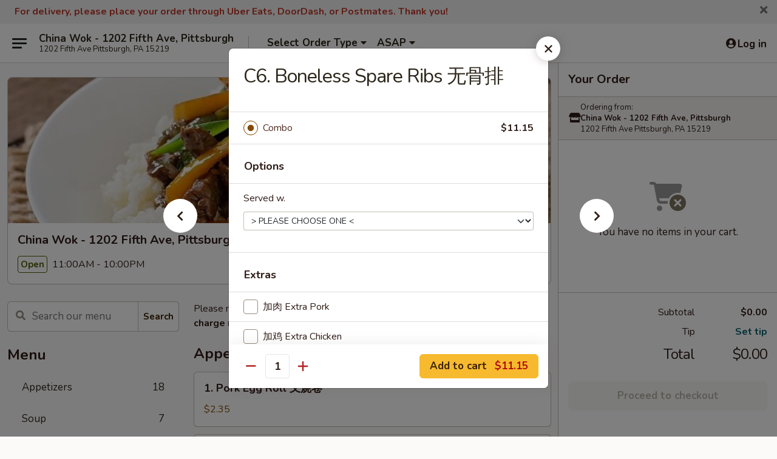

--- FILE ---
content_type: text/html; charset=UTF-8
request_url: https://www.pghchinawok.com/order/main/special-combination-plates/c6-boneless-spare-ribs
body_size: 38074
content:
<!DOCTYPE html>

<html class="no-js css-scroll" lang="en">
	<head>
		<meta charset="utf-8" />
		<meta http-equiv="X-UA-Compatible" content="IE=edge,chrome=1" />

				<title>China Wok - 1202 Fifth Ave, Pittsburgh | C6. Boneless Spare Ribs 无骨排 | Special Combination Plates</title>
		<meta name="description" content="Order online for takeout: C6. Boneless Spare Ribs 无骨排 from China Wok - 1202 Fifth Ave, Pittsburgh. Serving the best Chinese in Pittsburgh, PA." />		<meta name="keywords" content="china wok restaurant, china wok, china wok pittsburgh, china wok menu, pittsburgh chinese takeout, pittsburgh chinese food, pittsburgh chinese restaurants, chinese takeout, best chinese food in pittsburgh, chinese restaurants in pittsburgh, chinese restaurants near me, chinese food near me" />		<meta name="viewport" content="width=device-width, initial-scale=1.0">

		<meta property="og:type" content="website">
		<meta property="og:title" content="China Wok - 1202 Fifth Ave, Pittsburgh | C6. Boneless Spare Ribs 无骨排 | Special Combination Plates">
		<meta property="og:description" content="Order online for takeout: C6. Boneless Spare Ribs 无骨排 from China Wok - 1202 Fifth Ave, Pittsburgh. Serving the best Chinese in Pittsburgh, PA.">

		<meta name="twitter:card" content="summary_large_image">
		<meta name="twitter:title" content="China Wok - 1202 Fifth Ave, Pittsburgh | C6. Boneless Spare Ribs 无骨排 | Special Combination Plates">
		<meta name="twitter:description" content="Order online for takeout: C6. Boneless Spare Ribs 无骨排 from China Wok - 1202 Fifth Ave, Pittsburgh. Serving the best Chinese in Pittsburgh, PA.">
					<meta property="og:image" content="https://imagedelivery.net/9lr8zq_Jvl7h6OFWqEi9IA/2529717d-9682-4a18-3ad2-00b4ceea5f00/public" />
			<meta name="twitter:image" content="https://imagedelivery.net/9lr8zq_Jvl7h6OFWqEi9IA/2529717d-9682-4a18-3ad2-00b4ceea5f00/public" />
		
		<meta name="apple-mobile-web-app-status-bar-style" content="black">
		<meta name="mobile-web-app-capable" content="yes">
					<link rel="canonical" href="https://www.pghchinawok.com/order/main/special-combination-plates/c6-boneless-spare-ribs"/>
						<link rel="shortcut icon" href="https://imagedelivery.net/9lr8zq_Jvl7h6OFWqEi9IA/154e75bc-2656-4bc4-9406-b946c9b13600/public" type="image/png" />
			
		<link type="text/css" rel="stylesheet" href="/min/g=css4.0&amp;1769539963" />
		<link rel="stylesheet" href="//ajax.googleapis.com/ajax/libs/jqueryui/1.10.1/themes/base/minified/jquery-ui.min.css" />
		<link href='//fonts.googleapis.com/css?family=Open+Sans:400italic,400,700' rel='stylesheet' type='text/css' />
		<script src="https://kit.fontawesome.com/a4edb6363d.js" crossorigin="anonymous"></script>

		<style>
								.home_hero, .menu_hero{ background-image: url(https://imagedelivery.net/9lr8zq_Jvl7h6OFWqEi9IA/f6c411ca-5e03-4fb8-0c02-06bac0010900/public); }
					@media
					(-webkit-min-device-pixel-ratio: 1.25),
					(min-resolution: 120dpi){
						/* Retina header*/
						.home_hero, .menu_hero{ background-image: url(https://imagedelivery.net/9lr8zq_Jvl7h6OFWqEi9IA/a00e5c13-a81f-4caf-a060-61c74d63d800/public); }
					}
															/*body{  } */

					
		</style>

		<style type="text/css">div.menuItem_2261476, li.menuItem_2261476, div.menuItem_2261477, li.menuItem_2261477, div.menuItem_2261478, li.menuItem_2261478, div.menuItem_2261479, li.menuItem_2261479, div.menuItem_2261480, li.menuItem_2261480, div.menuItem_2261481, li.menuItem_2261481, div.menuItem_2261482, li.menuItem_2261482, div.menuItem_2261483, li.menuItem_2261483, div.menuItem_2261484, li.menuItem_2261484, div.menuItem_2261485, li.menuItem_2261485, div.menuItem_2261486, li.menuItem_2261486, div.menuItem_2261487, li.menuItem_2261487, div.menuItem_2261488, li.menuItem_2261488, div.menuItem_2261489, li.menuItem_2261489, div.menuItem_2261490, li.menuItem_2261490, div.menuItem_2261491, li.menuItem_2261491, div.menuItem_2261492, li.menuItem_2261492, div.menuItem_2261493, li.menuItem_2261493, div.menuItem_2261494, li.menuItem_2261494, div.menuItem_2261495, li.menuItem_2261495, div.menuItem_2261496, li.menuItem_2261496, div.menuItem_2261497, li.menuItem_2261497, div.menuItem_2261498, li.menuItem_2261498, div.menuItem_2261499, li.menuItem_2261499 {display:none !important;}</style><script type="text/javascript">window.UNAVAILABLE_MENU_IDS = [2261476,2261477,2261478,2261479,2261480,2261481,2261482,2261483,2261484,2261485,2261486,2261487,2261488,2261489,2261490,2261491,2261492,2261493,2261494,2261495,2261496,2261497,2261498,2261499]</script>
		<script type="text/javascript">
			var UrlTag = "chinawok1202";
			var template = 'defaultv4';
			var formname = 'ordering3';
			var menulink = 'https://www.pghchinawok.com/order/main';
			var checkoutlink = 'https://www.pghchinawok.com/checkout';
		</script>
		<script>
			/* http://writing.colin-gourlay.com/safely-using-ready-before-including-jquery/ */
			(function(w,d,u){w.readyQ=[];w.bindReadyQ=[];function p(x,y){if(x=="ready"){w.bindReadyQ.push(y);}else{w.readyQ.push(x);}};var a={ready:p,bind:p};w.$=w.jQuery=function(f){if(f===d||f===u){return a}else{p(f)}}})(window,document)
		</script>

		<script type="application/ld+json">{
    "@context": "http://schema.org",
    "@type": "Menu",
    "url": "https://www.pghchinawok.com/order/main",
    "mainEntityOfPage": "https://www.pghchinawok.com/order/main",
    "inLanguage": "English",
    "name": "Main",
    "description": "Please note: requests for additional items or special preparation may incur an <b>extra charge</b> not calculated on your online order.",
    "hasMenuSection": [
        {
            "@type": "MenuSection",
            "url": "https://www.pghchinawok.com/order/main/special-combination-plates",
            "name": "Special Combination Plates",
            "description": "with Pork Fried Rice & Egg Roll",
            "hasMenuItem": [
                {
                    "@type": "MenuItem",
                    "name": "C6. Boneless Spare Ribs \u65e0\u9aa8\u6392",
                    "url": "https://www.pghchinawok.com/order/main/special-combination-plates/c6-boneless-spare-ribs"
                }
            ]
        }
    ]
}</script>
<!-- Google Tag Manager -->
<script>
	window.dataLayer = window.dataLayer || [];
	let data = {
		account: 'chinawok1202',
		context: 'direct',
		templateVersion: 4,
		rid: 66	}
		dataLayer.push(data);
	(function(w,d,s,l,i){w[l]=w[l]||[];w[l].push({'gtm.start':
		new Date().getTime(),event:'gtm.js'});var f=d.getElementsByTagName(s)[0],
		j=d.createElement(s),dl=l!='dataLayer'?'&l='+l:'';j.async=true;j.src=
		'https://www.googletagmanager.com/gtm.js?id='+i+dl;f.parentNode.insertBefore(j,f);
		})(window,document,'script','dataLayer','GTM-K9P93M');

	function gtag() { dataLayer.push(arguments); }
</script>

			<script async src="https://www.googletagmanager.com/gtag/js?id=G-8QNVNFEJ7S"></script>
	
	<script>
		
		gtag('js', new Date());

		
					gtag('config', "G-8QNVNFEJ7S");
			</script>
		<link href="https://fonts.googleapis.com/css?family=Open+Sans:400,600,700|Nunito:400,700" rel="stylesheet" />
	</head>

	<body
		data-event-on:customer_registered="window.location.reload()"
		data-event-on:customer_logged_in="window.location.reload()"
		data-event-on:customer_logged_out="window.location.reload()"
	>
		<a class="skip-to-content-link" href="#main">Skip to content</a>
				<!-- Google Tag Manager (noscript) -->
		<noscript><iframe src="https://www.googletagmanager.com/ns.html?id=GTM-K9P93M" height="0" width="0" style="display:none;visibility:hidden"></iframe></noscript>
		<!-- End Google Tag Manager (noscript) -->
						<!-- wrapper starts -->
		<div class="wrapper">
			<div style="grid-area: header-announcements">
				<div id="upgradeBrowserBanner" class="alert alert-warning mb-0 rounded-0 py-4" style="display:none;">
	<div class="alert-icon"><i class="fas fa-warning" aria-hidden="true"></i></div>
	<div>
		<strong>We're sorry, but the Web browser you are using is not supported.</strong> <br/> Please upgrade your browser or try a different one to use this Website. Supported browsers include:<br/>
		<ul class="list-unstyled">
			<li class="mt-2"><a href="https://www.google.com/chrome" target="_blank" rel="noopener noreferrer" class="simple-link"><i class="fab fa-chrome"></i> Chrome</a></li>
			<li class="mt-2"><a href="https://www.mozilla.com/firefox/upgrade.html" target="_blank" rel="noopener noreferrer" class="simple-link"><i class="fab fa-firefox"></i> Firefox</a></li>
			<li class="mt-2"><a href="https://www.microsoft.com/en-us/windows/microsoft-edge" target="_blank" rel="noopener noreferrer" class="simple-link"><i class="fab fa-edge"></i> Edge</a></li>
			<li class="mt-2"><a href="http://www.apple.com/safari/" target="_blank" rel="noopener noreferrer" class="simple-link"><i class="fab fa-safari"></i> Safari</a></li>
		</ul>
	</div>
</div>
<script>
	var ua = navigator.userAgent;
	var match = ua.match(/Firefox\/([0-9]+)\./);
	var firefoxVersion = match ? parseInt(match[1]) : 1000;
	var match = ua.match(/Chrome\/([0-9]+)\./);
	var chromeVersion = match ? parseInt(match[1]) : 1000;
	var isIE = ua.indexOf('MSIE') > -1 || ua.indexOf('Trident') > -1;
	var upgradeBrowserBanner = document.getElementById('upgradeBrowserBanner');
	var isMatchesSupported = typeof(upgradeBrowserBanner.matches)!="undefined";
	var isEntriesSupported = typeof(Object.entries)!="undefined";
	//Safari version is verified with isEntriesSupported
	if (isIE || !isMatchesSupported || !isEntriesSupported || firefoxVersion <= 46 || chromeVersion <= 53) {
		upgradeBrowserBanner.style.display = 'flex';
	}
</script>				
				<!-- get closed sign if applicable. -->
				
				
										<div class="header-opensign announcement-bg-color announcement-txt-color">
							<p style="text-align:left;"><span style="color:#c0392b;"><span style="font-size:16px;"><strong>For delivery, please place your order through Uber Eats, DoorDash, or Postmates. Thank you!</strong></span></span></p>						<a href="javascript:void(0)" class="close" id="closeAnnouncement" role="button" aria-label="Close Announcement" tabindex="0"><i class="fas fa-times fa-xs"></i></a>
						</div>
								</div>

						<div class="headerAndWtype" style="grid-area: header">
				<!-- Header Starts -->
				<header class="header">
										<div class="d-flex flex-column align-items-start flex-md-row align-items-md-center">
												<div class="logo_name_alt flex-shrink-0 d-flex align-items-center align-self-stretch pe-6 pe-md-0">
							
	<button
		type="button"
		class="eds_button btn btn-outline eds_button--shape-default eds_menu_button"
		data-bs-toggle="offcanvas" data-bs-target="#side-menu" aria-controls="side-menu" aria-label="Main menu"	><span aria-hidden="true"></span> <span aria-hidden="true"></span> <span aria-hidden="true"></span></button>

	
							<div class="d-flex flex-column align-items-center mx-auto align-items-md-start mx-md-0">
								<a
									class="eds-display-text-title-xs text-truncate title-container"
									href="https://www.pghchinawok.com"
								>
									China Wok - 1202 Fifth Ave, Pittsburgh								</a>

																	<span class="eds-copy-text-s-regular text-center text-md-start address-container" title="1202 Fifth Ave Pittsburgh, PA 15219">
										1202 Fifth Ave Pittsburgh, PA 15219									</span>
															</div>
						</div>

																			<div class="eds-display-text-title-s d-none d-md-block border-start mx-4" style="width: 0">&nbsp;</div>

							<div class="header_order_options d-flex align-items-center  w-100 p-2p5 p-md-0">
																<div class="what">
									<button
	type="button"
	class="border-0 bg-transparent text-start"
	data-bs-toggle="modal"
	data-bs-target="#modal-order-options"
	aria-expanded="false"
	style="min-height: 44px"
>
	<div class="d-flex align-items-baseline gap-2">
		<div class="otype-name-label eds-copy-text-l-bold text-truncate" style="flex: 1" data-order-type-label>
			Select Order Type		</div>

		<i class="fa fa-fw fa-caret-down"></i>
	</div>

	<div
		class="otype-picker-label otype-address-label eds-interface-text-m-regular text-truncate hidden"
	>
			</div>
</button>

<script>
	$(function() {
		var $autoCompleteInputs = $('[data-autocomplete-address]');
		if ($autoCompleteInputs && $autoCompleteInputs.length) {
			$autoCompleteInputs.each(function() {
				let $input = $(this);
				let $deliveryAddressContainer = $input.parents('.deliveryAddressContainer').first();
				$input.autocomplete({
					source   : addressAC,
					minLength: 3,
					delay    : 300,
					select   : function(event, ui) {
						$.getJSON('/' + UrlTag + '/?form=addresslookup', {
							id: ui.item.id,
						}, function(data) {
							let location = data
							if (location.address.street.endsWith('Trl')) {
								location.address.street = location.address.street.replace('Trl', 'Trail')
							}
							let autoCompleteSuccess = $input.data('autocomplete-success');
							if (autoCompleteSuccess) {
								let autoCompleteSuccessFunction = window[autoCompleteSuccess];
								if (typeof autoCompleteSuccessFunction == "function") {
									autoCompleteSuccessFunction(location);
								}
							}

							let address = location.address

							$('#add-address-city, [data-autocompleted-city]').val(address.city)
							$('#add-address-state, [data-autocompleted-state]').val(address.stateCode)
							$('#add-address-zip, [data-autocompleted-zip]').val(address.postalCode)
							$('#add-address-latitude, [data-autocompleted-latitude]').val(location.position.lat)
							$('#add-address-longitude, [data-autocompleted-longitude]').val(location.position.lng)
							let streetAddress = (address.houseNumber || '') + ' ' + (address.street || '');
							$('#street-address-1, [data-autocompleted-street-address]').val(streetAddress)
							validateAddress($deliveryAddressContainer);
						})
					},
				})
				$input.attr('autocomplete', 'street-address')
			});
		}

		// autocomplete using Address autocomplete
		// jquery autocomplete needs 2 fields: title and value
		// id holds the LocationId which can be used at a later stage to get the coordinate of the selected choice
		function addressAC(query, callback) {
			//we don't actually want to search until they've entered the street number and at least one character
			words = query.term.trim().split(' ')
			if (words.length < 2) {
				return false
			}

			$.getJSON('/' + UrlTag + '/?form=addresssuggest', { q: query.term }, function(data) {
				var addresses = data.items
				addresses = addresses.map(addr => {
					if ((addr.address.label || '').endsWith('Trl')) {
						addr.address.label = addr.address.label.replace('Trl', 'Trail')
					}
					let streetAddress = (addr.address.label || '')
					return {
						label: streetAddress,
						value: streetAddress,
						id   : addr.id,
					}
				})

				return callback(addresses)
			})
		}

				$('[data-address-from-current-loc]').on('click', function(e) {
			let $streetAddressContainer = $(this).parents('.street-address-container').first();
			let $deliveryAddressContainer = $(this).parents('.deliveryAddressContainer').first();
			e.preventDefault();
			if(navigator.geolocation) {
				navigator.geolocation.getCurrentPosition(position => {
					$.getJSON('/' + UrlTag + '/?form=addresssuggest', {
						at: position.coords.latitude + "," + position.coords.longitude
					}, function(data) {
						let location = data.items[0];
						let address = location.address
						$streetAddressContainer.find('.input-street-address').val((address.houseNumber ? address.houseNumber : '') + ' ' + (address.street ? address.street : ''));
						$('#add-address-city').val(address.city ? address.city : '');
						$('#add-address-state').val(address.state ? address.state : '');
						$('#add-address-zip').val(address.postalCode ? address.postalCode : '');
						$('#add-address-latitude').val(location.position.lat ? location.position.lat : '');
						$('#add-address-longitude').val(location.position.lng ? location.position.lng : '');
						validateAddress($deliveryAddressContainer, 0);
					});
				});
			} else {
				alert("Geolocation is not supported by this browser!");
			}
		});
	});

	function autoCompleteSuccess(location)
	{
		if (location && location.address) {
			let address = location.address

			let streetAddress = (address.houseNumber || '') + ' ' + (address.street || '');
			$.ajax({
				url: '/' + UrlTag + '/?form=saveformfields',
				data: {
					'param_full~address_s_n_255': streetAddress + ', ' + address.city + ', ' + address.state,
					'param_street~address_s_n_255': streetAddress,
					'param_city_s_n_90': address.city,
					'param_state_s_n_2': address.state,
					'param_zip~code_z_n_10': address.postalCode,
				}
			});
		}
	}
</script>
								</div>

																									<div class="when showcheck_parent">
																				<div class="ordertimetypes ">
	<button
		type="button"
		class="border-0 bg-transparent text-start loadable-content"
		data-bs-toggle="modal"
		data-bs-target="#modal-order-time"
		aria-expanded="false"
		style="min-height: 44px"
		data-change-label-to-later-date
	>
		<div class="d-flex align-items-baseline gap-2">
			<div class="eds-copy-text-l-bold text-truncate flex-fill" data-otype-time-day>
								ASAP			</div>

			<i class="fa fa-fw fa-caret-down"></i>
		</div>

		<div
			class="otype-picker-label otype-picker-time eds-interface-text-m-regular text-truncate hidden"
			data-otype-time
		>
			Later		</div>
	</button>
</div>
									</div>
															</div>
						
												<div class="position-absolute top-0 end-0 pe-2 py-2p5">
							
	<div id="login-status" >
					
	<button
		type="button"
		class="eds_button btn btn-outline eds_button--shape-default px-2 text-nowrap"
		aria-label="Log in" style="color: currentColor" data-bs-toggle="modal" data-bs-target="#login-modal"	><i
		class="eds_icon fa fa-lg fa-fw fa-user-circle d-block d-lg-none"
		style="font-family: &quot;Font Awesome 5 Pro&quot;; "	></i>

	 <div class="d-none d-lg-flex align-items-baseline gap-2">
	<i
		class="eds_icon fa fa-fw fa-user-circle"
		style="font-family: &quot;Font Awesome 5 Pro&quot;; "	></i>

	<div class="profile-container text-truncate">Log in</div></div></button>

				</div>

							</div>
					</div>

															
	<aside		data-eds-id="697a7192b8930"
		class="eds_side_menu offcanvas offcanvas-start text-dark "
		tabindex="-1"
				id="side-menu" data-event-on:menu_selected="this.dispatchEvent(new CustomEvent('eds.hide'))" data-event-on:category_selected="this.dispatchEvent(new CustomEvent('eds.hide'))"	>
		
		<div class="eds_side_menu-body offcanvas-body d-flex flex-column p-0 css-scroll">
										<div
					class="eds_side_menu-close position-absolute top-0 end-0 pt-3 pe-3 "
					style="z-index: 1"
				>
					
	<button
		type="button"
		class="eds_button btn btn-outline-secondary eds_button--shape-circle"
		data-bs-dismiss="offcanvas" data-bs-target="[data-eds-id=&quot;697a7192b8930&quot;]" aria-label="Close"	><i
		class="eds_icon fa fa-fw fa-close"
		style="font-family: &quot;Font Awesome 5 Pro&quot;; "	></i></button>

					</div>
			
			<div class="restaurant-info border-bottom border-light p-3">
							<p class="eds-display-text-title-xs mb-0 me-2 pe-4">China Wok - 1202 Fifth Ave, Pittsburgh</p>

			<div class="eds-copy-text-s-regular me-2 pe-4">
			1202 Fifth Ave Pittsburgh, PA 15219		</div>
						</div>

																	
	<div class="border-bottom border-light p-3">
		
		
			<details
				class="eds_list eds_list--border-none" open				data-menu-id="18094"
									data-event-on:document_ready="this.open = localStorage.getItem('menu-open-18094') !== 'false'"
										onclick="localStorage.setItem('menu-open-18094', !this.open)"
							>
									<summary class="eds-copy-text-l-regular list-unstyled rounded-3 mb-1 " tabindex="0">
						<h2 class="eds-display-text-title-m m-0 p-0">
															
	<i
		class="eds_icon fas fa-fw fa-chevron-right"
		style="font-family: &quot;Font Awesome 5 Pro&quot;; "	></i>

															Menu
						</h2>
					</summary>
										<div class="mb-3"></div>
				
																		
									<a
						class="eds_list-item eds-copy-text-l-regular list-unstyled rounded-3 mb-1 px-3 px-lg-4 py-2p5 d-flex "
						data-event-on:category_pinned="(category) => $(this).toggleClass('active', category.id === '237471')"
						href="https://www.pghchinawok.com/order/main/appetizers"
						aria-current="page"
						onclick="if (!event.ctrlKey) {
							const currentMenuIsActive = true || $(this).closest('details').find('summary').hasClass('active');
							if (currentMenuIsActive) {
								app.event.emit('category_selected', { id: '237471' });
							} else {
								app.event.emit('menu_selected', { menu_id: '18094', menu_description: &quot;Please note: requests for additional items or special preparation may incur an &lt;b&gt;extra charge&lt;\/b&gt; not calculated on your online order.&quot;, category_id: '237471' });
							}
															return false;
													}"
					>
						Appetizers													<span class="ms-auto">18</span>
											</a>
									<a
						class="eds_list-item eds-copy-text-l-regular list-unstyled rounded-3 mb-1 px-3 px-lg-4 py-2p5 d-flex "
						data-event-on:category_pinned="(category) => $(this).toggleClass('active', category.id === '237466')"
						href="https://www.pghchinawok.com/order/main/soup"
						aria-current="page"
						onclick="if (!event.ctrlKey) {
							const currentMenuIsActive = true || $(this).closest('details').find('summary').hasClass('active');
							if (currentMenuIsActive) {
								app.event.emit('category_selected', { id: '237466' });
							} else {
								app.event.emit('menu_selected', { menu_id: '18094', menu_description: &quot;Please note: requests for additional items or special preparation may incur an &lt;b&gt;extra charge&lt;\/b&gt; not calculated on your online order.&quot;, category_id: '237466' });
							}
															return false;
													}"
					>
						Soup													<span class="ms-auto">7</span>
											</a>
									<a
						class="eds_list-item eds-copy-text-l-regular list-unstyled rounded-3 mb-1 px-3 px-lg-4 py-2p5 d-flex "
						data-event-on:category_pinned="(category) => $(this).toggleClass('active', category.id === '237467')"
						href="https://www.pghchinawok.com/order/main/fried-rice"
						aria-current="page"
						onclick="if (!event.ctrlKey) {
							const currentMenuIsActive = true || $(this).closest('details').find('summary').hasClass('active');
							if (currentMenuIsActive) {
								app.event.emit('category_selected', { id: '237467' });
							} else {
								app.event.emit('menu_selected', { menu_id: '18094', menu_description: &quot;Please note: requests for additional items or special preparation may incur an &lt;b&gt;extra charge&lt;\/b&gt; not calculated on your online order.&quot;, category_id: '237467' });
							}
															return false;
													}"
					>
						Fried Rice													<span class="ms-auto">7</span>
											</a>
									<a
						class="eds_list-item eds-copy-text-l-regular list-unstyled rounded-3 mb-1 px-3 px-lg-4 py-2p5 d-flex "
						data-event-on:category_pinned="(category) => $(this).toggleClass('active', category.id === '237468')"
						href="https://www.pghchinawok.com/order/main/lo-mein"
						aria-current="page"
						onclick="if (!event.ctrlKey) {
							const currentMenuIsActive = true || $(this).closest('details').find('summary').hasClass('active');
							if (currentMenuIsActive) {
								app.event.emit('category_selected', { id: '237468' });
							} else {
								app.event.emit('menu_selected', { menu_id: '18094', menu_description: &quot;Please note: requests for additional items or special preparation may incur an &lt;b&gt;extra charge&lt;\/b&gt; not calculated on your online order.&quot;, category_id: '237468' });
							}
															return false;
													}"
					>
						Lo Mein													<span class="ms-auto">7</span>
											</a>
									<a
						class="eds_list-item eds-copy-text-l-regular list-unstyled rounded-3 mb-1 px-3 px-lg-4 py-2p5 d-flex "
						data-event-on:category_pinned="(category) => $(this).toggleClass('active', category.id === '237470')"
						href="https://www.pghchinawok.com/order/main/mei-fun"
						aria-current="page"
						onclick="if (!event.ctrlKey) {
							const currentMenuIsActive = true || $(this).closest('details').find('summary').hasClass('active');
							if (currentMenuIsActive) {
								app.event.emit('category_selected', { id: '237470' });
							} else {
								app.event.emit('menu_selected', { menu_id: '18094', menu_description: &quot;Please note: requests for additional items or special preparation may incur an &lt;b&gt;extra charge&lt;\/b&gt; not calculated on your online order.&quot;, category_id: '237470' });
							}
															return false;
													}"
					>
						Mei Fun													<span class="ms-auto">7</span>
											</a>
									<a
						class="eds_list-item eds-copy-text-l-regular list-unstyled rounded-3 mb-1 px-3 px-lg-4 py-2p5 d-flex "
						data-event-on:category_pinned="(category) => $(this).toggleClass('active', category.id === '237478')"
						href="https://www.pghchinawok.com/order/main/sweet-sour"
						aria-current="page"
						onclick="if (!event.ctrlKey) {
							const currentMenuIsActive = true || $(this).closest('details').find('summary').hasClass('active');
							if (currentMenuIsActive) {
								app.event.emit('category_selected', { id: '237478' });
							} else {
								app.event.emit('menu_selected', { menu_id: '18094', menu_description: &quot;Please note: requests for additional items or special preparation may incur an &lt;b&gt;extra charge&lt;\/b&gt; not calculated on your online order.&quot;, category_id: '237478' });
							}
															return false;
													}"
					>
						Sweet & Sour													<span class="ms-auto">1</span>
											</a>
									<a
						class="eds_list-item eds-copy-text-l-regular list-unstyled rounded-3 mb-1 px-3 px-lg-4 py-2p5 d-flex "
						data-event-on:category_pinned="(category) => $(this).toggleClass('active', category.id === '237473')"
						href="https://www.pghchinawok.com/order/main/moo-shu"
						aria-current="page"
						onclick="if (!event.ctrlKey) {
							const currentMenuIsActive = true || $(this).closest('details').find('summary').hasClass('active');
							if (currentMenuIsActive) {
								app.event.emit('category_selected', { id: '237473' });
							} else {
								app.event.emit('menu_selected', { menu_id: '18094', menu_description: &quot;Please note: requests for additional items or special preparation may incur an &lt;b&gt;extra charge&lt;\/b&gt; not calculated on your online order.&quot;, category_id: '237473' });
							}
															return false;
													}"
					>
						Moo Shu													<span class="ms-auto">5</span>
											</a>
									<a
						class="eds_list-item eds-copy-text-l-regular list-unstyled rounded-3 mb-1 px-3 px-lg-4 py-2p5 d-flex "
						data-event-on:category_pinned="(category) => $(this).toggleClass('active', category.id === '237474')"
						href="https://www.pghchinawok.com/order/main/egg-foo-young"
						aria-current="page"
						onclick="if (!event.ctrlKey) {
							const currentMenuIsActive = true || $(this).closest('details').find('summary').hasClass('active');
							if (currentMenuIsActive) {
								app.event.emit('category_selected', { id: '237474' });
							} else {
								app.event.emit('menu_selected', { menu_id: '18094', menu_description: &quot;Please note: requests for additional items or special preparation may incur an &lt;b&gt;extra charge&lt;\/b&gt; not calculated on your online order.&quot;, category_id: '237474' });
							}
															return false;
													}"
					>
						Egg Foo Young													<span class="ms-auto">5</span>
											</a>
									<a
						class="eds_list-item eds-copy-text-l-regular list-unstyled rounded-3 mb-1 px-3 px-lg-4 py-2p5 d-flex "
						data-event-on:category_pinned="(category) => $(this).toggleClass('active', category.id === '237475')"
						href="https://www.pghchinawok.com/order/main/chicken"
						aria-current="page"
						onclick="if (!event.ctrlKey) {
							const currentMenuIsActive = true || $(this).closest('details').find('summary').hasClass('active');
							if (currentMenuIsActive) {
								app.event.emit('category_selected', { id: '237475' });
							} else {
								app.event.emit('menu_selected', { menu_id: '18094', menu_description: &quot;Please note: requests for additional items or special preparation may incur an &lt;b&gt;extra charge&lt;\/b&gt; not calculated on your online order.&quot;, category_id: '237475' });
							}
															return false;
													}"
					>
						Chicken													<span class="ms-auto">11</span>
											</a>
									<a
						class="eds_list-item eds-copy-text-l-regular list-unstyled rounded-3 mb-1 px-3 px-lg-4 py-2p5 d-flex "
						data-event-on:category_pinned="(category) => $(this).toggleClass('active', category.id === '237476')"
						href="https://www.pghchinawok.com/order/main/beef"
						aria-current="page"
						onclick="if (!event.ctrlKey) {
							const currentMenuIsActive = true || $(this).closest('details').find('summary').hasClass('active');
							if (currentMenuIsActive) {
								app.event.emit('category_selected', { id: '237476' });
							} else {
								app.event.emit('menu_selected', { menu_id: '18094', menu_description: &quot;Please note: requests for additional items or special preparation may incur an &lt;b&gt;extra charge&lt;\/b&gt; not calculated on your online order.&quot;, category_id: '237476' });
							}
															return false;
													}"
					>
						Beef													<span class="ms-auto">11</span>
											</a>
									<a
						class="eds_list-item eds-copy-text-l-regular list-unstyled rounded-3 mb-1 px-3 px-lg-4 py-2p5 d-flex "
						data-event-on:category_pinned="(category) => $(this).toggleClass('active', category.id === '237477')"
						href="https://www.pghchinawok.com/order/main/seafood"
						aria-current="page"
						onclick="if (!event.ctrlKey) {
							const currentMenuIsActive = true || $(this).closest('details').find('summary').hasClass('active');
							if (currentMenuIsActive) {
								app.event.emit('category_selected', { id: '237477' });
							} else {
								app.event.emit('menu_selected', { menu_id: '18094', menu_description: &quot;Please note: requests for additional items or special preparation may incur an &lt;b&gt;extra charge&lt;\/b&gt; not calculated on your online order.&quot;, category_id: '237477' });
							}
															return false;
													}"
					>
						Seafood													<span class="ms-auto">9</span>
											</a>
									<a
						class="eds_list-item eds-copy-text-l-regular list-unstyled rounded-3 mb-1 px-3 px-lg-4 py-2p5 d-flex "
						data-event-on:category_pinned="(category) => $(this).toggleClass('active', category.id === '237482')"
						href="https://www.pghchinawok.com/order/main/vegetable-plates"
						aria-current="page"
						onclick="if (!event.ctrlKey) {
							const currentMenuIsActive = true || $(this).closest('details').find('summary').hasClass('active');
							if (currentMenuIsActive) {
								app.event.emit('category_selected', { id: '237482' });
							} else {
								app.event.emit('menu_selected', { menu_id: '18094', menu_description: &quot;Please note: requests for additional items or special preparation may incur an &lt;b&gt;extra charge&lt;\/b&gt; not calculated on your online order.&quot;, category_id: '237482' });
							}
															return false;
													}"
					>
						Vegetable Plates													<span class="ms-auto">6</span>
											</a>
									<a
						class="eds_list-item eds-copy-text-l-regular list-unstyled rounded-3 mb-1 px-3 px-lg-4 py-2p5 d-flex active"
						data-event-on:category_pinned="(category) => $(this).toggleClass('active', category.id === '237481')"
						href="https://www.pghchinawok.com/order/main/special-combination-plates"
						aria-current="page"
						onclick="if (!event.ctrlKey) {
							const currentMenuIsActive = true || $(this).closest('details').find('summary').hasClass('active');
							if (currentMenuIsActive) {
								app.event.emit('category_selected', { id: '237481' });
							} else {
								app.event.emit('menu_selected', { menu_id: '18094', menu_description: &quot;Please note: requests for additional items or special preparation may incur an &lt;b&gt;extra charge&lt;\/b&gt; not calculated on your online order.&quot;, category_id: '237481' });
							}
															return false;
													}"
					>
						Special Combination Plates													<span class="ms-auto">18</span>
											</a>
									<a
						class="eds_list-item eds-copy-text-l-regular list-unstyled rounded-3 mb-1 px-3 px-lg-4 py-2p5 d-flex "
						data-event-on:category_pinned="(category) => $(this).toggleClass('active', category.id === '237472')"
						href="https://www.pghchinawok.com/order/main/traditional-cuisine"
						aria-current="page"
						onclick="if (!event.ctrlKey) {
							const currentMenuIsActive = true || $(this).closest('details').find('summary').hasClass('active');
							if (currentMenuIsActive) {
								app.event.emit('category_selected', { id: '237472' });
							} else {
								app.event.emit('menu_selected', { menu_id: '18094', menu_description: &quot;Please note: requests for additional items or special preparation may incur an &lt;b&gt;extra charge&lt;\/b&gt; not calculated on your online order.&quot;, category_id: '237472' });
							}
															return false;
													}"
					>
						Traditional Cuisine													<span class="ms-auto">35</span>
											</a>
									<a
						class="eds_list-item eds-copy-text-l-regular list-unstyled rounded-3 mb-1 px-3 px-lg-4 py-2p5 d-flex "
						data-event-on:category_pinned="(category) => $(this).toggleClass('active', category.id === '237479')"
						href="https://www.pghchinawok.com/order/main/chefs-special"
						aria-current="page"
						onclick="if (!event.ctrlKey) {
							const currentMenuIsActive = true || $(this).closest('details').find('summary').hasClass('active');
							if (currentMenuIsActive) {
								app.event.emit('category_selected', { id: '237479' });
							} else {
								app.event.emit('menu_selected', { menu_id: '18094', menu_description: &quot;Please note: requests for additional items or special preparation may incur an &lt;b&gt;extra charge&lt;\/b&gt; not calculated on your online order.&quot;, category_id: '237479' });
							}
															return false;
													}"
					>
						Chef's Special													<span class="ms-auto">20</span>
											</a>
									<a
						class="eds_list-item eds-copy-text-l-regular list-unstyled rounded-3 mb-1 px-3 px-lg-4 py-2p5 d-flex "
						data-event-on:category_pinned="(category) => $(this).toggleClass('active', category.id === '237480')"
						href="https://www.pghchinawok.com/order/main/taste-of-thai"
						aria-current="page"
						onclick="if (!event.ctrlKey) {
							const currentMenuIsActive = true || $(this).closest('details').find('summary').hasClass('active');
							if (currentMenuIsActive) {
								app.event.emit('category_selected', { id: '237480' });
							} else {
								app.event.emit('menu_selected', { menu_id: '18094', menu_description: &quot;Please note: requests for additional items or special preparation may incur an &lt;b&gt;extra charge&lt;\/b&gt; not calculated on your online order.&quot;, category_id: '237480' });
							}
															return false;
													}"
					>
						Taste of Thai													<span class="ms-auto">2</span>
											</a>
									<a
						class="eds_list-item eds-copy-text-l-regular list-unstyled rounded-3 mb-1 px-3 px-lg-4 py-2p5 d-flex "
						data-event-on:category_pinned="(category) => $(this).toggleClass('active', category.id === '254379')"
						href="https://www.pghchinawok.com/order/main/family-dinner"
						aria-current="page"
						onclick="if (!event.ctrlKey) {
							const currentMenuIsActive = true || $(this).closest('details').find('summary').hasClass('active');
							if (currentMenuIsActive) {
								app.event.emit('category_selected', { id: '254379' });
							} else {
								app.event.emit('menu_selected', { menu_id: '18094', menu_description: &quot;Please note: requests for additional items or special preparation may incur an &lt;b&gt;extra charge&lt;\/b&gt; not calculated on your online order.&quot;, category_id: '254379' });
							}
															return false;
													}"
					>
						Family Dinner													<span class="ms-auto">7</span>
											</a>
									<a
						class="eds_list-item eds-copy-text-l-regular list-unstyled rounded-3 mb-1 px-3 px-lg-4 py-2p5 d-flex "
						data-event-on:category_pinned="(category) => $(this).toggleClass('active', category.id === '237486')"
						href="https://www.pghchinawok.com/order/main/side-order"
						aria-current="page"
						onclick="if (!event.ctrlKey) {
							const currentMenuIsActive = true || $(this).closest('details').find('summary').hasClass('active');
							if (currentMenuIsActive) {
								app.event.emit('category_selected', { id: '237486' });
							} else {
								app.event.emit('menu_selected', { menu_id: '18094', menu_description: &quot;Please note: requests for additional items or special preparation may incur an &lt;b&gt;extra charge&lt;\/b&gt; not calculated on your online order.&quot;, category_id: '237486' });
							}
															return false;
													}"
					>
						Side Order													<span class="ms-auto">4</span>
											</a>
									<a
						class="eds_list-item eds-copy-text-l-regular list-unstyled rounded-3 mb-1 px-3 px-lg-4 py-2p5 d-flex "
						data-event-on:category_pinned="(category) => $(this).toggleClass('active', category.id === '237485')"
						href="https://www.pghchinawok.com/order/main/beverage"
						aria-current="page"
						onclick="if (!event.ctrlKey) {
							const currentMenuIsActive = true || $(this).closest('details').find('summary').hasClass('active');
							if (currentMenuIsActive) {
								app.event.emit('category_selected', { id: '237485' });
							} else {
								app.event.emit('menu_selected', { menu_id: '18094', menu_description: &quot;Please note: requests for additional items or special preparation may incur an &lt;b&gt;extra charge&lt;\/b&gt; not calculated on your online order.&quot;, category_id: '237485' });
							}
															return false;
													}"
					>
						Beverage													<span class="ms-auto">5</span>
											</a>
									<a
						class="eds_list-item eds-copy-text-l-regular list-unstyled rounded-3 mb-1 px-3 px-lg-4 py-2p5 d-flex "
						data-event-on:category_pinned="(category) => $(this).toggleClass('active', category.id === '237484')"
						href="https://www.pghchinawok.com/order/main/milk-tea"
						aria-current="page"
						onclick="if (!event.ctrlKey) {
							const currentMenuIsActive = true || $(this).closest('details').find('summary').hasClass('active');
							if (currentMenuIsActive) {
								app.event.emit('category_selected', { id: '237484' });
							} else {
								app.event.emit('menu_selected', { menu_id: '18094', menu_description: &quot;Please note: requests for additional items or special preparation may incur an &lt;b&gt;extra charge&lt;\/b&gt; not calculated on your online order.&quot;, category_id: '237484' });
							}
															return false;
													}"
					>
						Milk Tea													<span class="ms-auto">13</span>
											</a>
							</details>
		
			</div>

						
																	<nav>
							<ul class="eds_list eds_list--border-none border-bottom">
	<li class="eds_list-item">
		<a class="d-block p-3 " href="https://www.pghchinawok.com">
			Home		</a>
	</li>

		
	
			<li class="eds_list-item">
			<a class="d-block p-3 " href="https://www.pghchinawok.com/locationinfo">
				Location &amp; Hours			</a>
		</li>
	
	<li class="eds_list-item">
		<a class="d-block p-3 " href="https://www.pghchinawok.com/contact">
			Contact
		</a>
	</li>
</ul>
						</nav>

												<div class="eds-copy-text-s-regular p-3 d-lg-none">
							
	<ul class="list-unstyled d-flex gap-2">
						<li><a href="https://www.yelp.com/biz/china-wok-pittsburgh" target="new"  title="Opens in new tab" class="icon" title="Yelp"><i class="fab fa-yelp"></i><span class="sr-only">Yelp</span></a></li>
							<li><a href="https://www.tripadvisor.com/Restaurant_Review-g53449-d874493-Reviews-Tian_s_China_Wok-Pittsburgh_Pennsylvania.html" target="new"  title="Opens in new tab" class="icon" title="TripAdvisor"><i class="fak fa-tripadvisor"></i><span class="sr-only">TripAdvisor</span></a></li>
				</ul>
	
<div><a href="http://chinesemenuonline.com">&copy; 2026 Online Ordering by Chinese Menu Online</a></div>
	<div>Taste authentic flavors from Chinese restaurants on <a href="https://www.springroll.com" target="_blank" title="Opens in new tab" >Springroll</a></div>

<ul class="list-unstyled mb-0 pt-3">
	<li><a href="https://www.pghchinawok.com/reportbug">Technical Support</a></li>
	<li><a href="https://www.pghchinawok.com/privacy">Privacy Policy</a></li>
	<li><a href="https://www.pghchinawok.com/tos">Terms of Service</a></li>
	<li><a href="https://www.pghchinawok.com/accessibility">Accessibility</a></li>
</ul>

This site is protected by reCAPTCHA and the Google <a href="https://policies.google.com/privacy">Privacy Policy</a> and <a href="https://policies.google.com/terms">Terms of Service</a> apply.
						</div>		</div>

		<script>
		{
			const container = document.querySelector('[data-eds-id="697a7192b8930"]');

						['show', 'hide', 'toggle', 'dispose'].forEach((eventName) => {
				container.addEventListener(`eds.${eventName}`, (e) => {
					bootstrap.Offcanvas.getOrCreateInstance(container)[eventName](
						...(Array.isArray(e.detail) ? e.detail : [e.detail])
					);
				});
			});
		}
		</script>
	</aside>

					</header>
			</div>

										<div class="container p-0" style="grid-area: hero">
					<section class="hero">
												<div class="menu_hero backbgbox position-relative" role="img" aria-label="Image of food offered at the restaurant">
									<div class="logo">
		<a class="logo-image" href="https://www.pghchinawok.com">
			<img
				src="https://imagedelivery.net/9lr8zq_Jvl7h6OFWqEi9IA/2529717d-9682-4a18-3ad2-00b4ceea5f00/public"
				srcset="https://imagedelivery.net/9lr8zq_Jvl7h6OFWqEi9IA/2529717d-9682-4a18-3ad2-00b4ceea5f00/public 1x, https://imagedelivery.net/9lr8zq_Jvl7h6OFWqEi9IA/2529717d-9682-4a18-3ad2-00b4ceea5f00/public 2x"				alt="Home"
			/>
		</a>
	</div>
						</div>

													<div class="p-3">
								<div class="pb-1">
									<h1 role="heading" aria-level="2" class="eds-display-text-title-s m-0 p-0">China Wok - 1202 Fifth Ave, Pittsburgh</h1>
																	</div>

								<div class="d-sm-flex align-items-baseline">
																			<div class="mt-2">
											
	<span
		class="eds_label eds_label--variant-success eds-interface-text-m-bold me-1 text-nowrap"
			>
		Open	</span>

	11:00AM - 10:00PM										</div>
									
									<div class="d-flex gap-2 ms-sm-auto mt-2">
																					
					<a
				class="eds_button btn btn-outline-secondary btn-sm col text-nowrap"
				href="https://www.pghchinawok.com/locationinfo?lid=15010"
							>
				
	<i
		class="eds_icon fa fa-fw fa-info-circle"
		style="font-family: &quot;Font Awesome 5 Pro&quot;; "	></i>

	 Store info			</a>
		
												
																					
		<a
			class="eds_button btn btn-outline-secondary btn-sm col d-lg-none text-nowrap"
			href="tel:(412) 281-0885"
					>
			
	<i
		class="eds_icon fa fa-fw fa-phone"
		style="font-family: &quot;Font Awesome 5 Pro&quot;; transform: scale(-1, 1); "	></i>

	 Call us		</a>

												
																			</div>
								</div>
							</div>
											</section>
				</div>
			
						
										<div
					class="fixed_submit d-lg-none hidden pwa-pb-md-down"
					data-event-on:cart_updated="({ items }) => $(this).toggleClass('hidden', !items)"
				>
					<div
						data-async-on-event="order_type_updated, cart_updated"
						data-async-action="https://www.pghchinawok.com//ajax/?form=minimum_order_value_warning&component=add_more"
						data-async-method="get"
					>
											</div>

					<div class="p-3">
						<button class="btn btn-primary btn-lg w-100" onclick="app.event.emit('show_cart')">
							View cart							<span
								class="eds-interface-text-m-regular"
								data-event-on:cart_updated="({ items, subtotal }) => {
									$(this).text(`(${items} ${items === 1 ? 'item' : 'items'}, ${subtotal})`);
								}"
							>
								(0 items, $0.00)
							</span>
						</button>
					</div>
				</div>
			
									<!-- Header ends -->
<main class="main_content menucategory_page pb-5" id="main">
	<div class="container">
		
		<div class="row menu_wrapper menu_category_wrapper menu_wrapper--no-menu-tabs">
			<section class="col-xl-4 d-none d-xl-block">
				
				<div id="location-menu" data-event-on:menu_items_loaded="$(this).stickySidebar('updateSticky')">
					
		<form
			method="GET"
			role="search"
			action="https://www.pghchinawok.com/search"
			class="d-none d-xl-block mb-4"			novalidate
			onsubmit="if (!this.checkValidity()) event.preventDefault()"
		>
			<div class="position-relative">
				
	<label
		data-eds-id="697a7192b9bd7"
		class="eds_formfield eds_formfield--size-large eds_formfield--variant-primary eds-copy-text-m-regular w-100"
		class="w-100"	>
		
		<div class="position-relative d-flex flex-column">
							<div class="eds_formfield-error eds-interface-text-m-bold" style="order: 1000"></div>
			
							<div class="eds_formfield-icon">
					<i
		class="eds_icon fa fa-fw fa-search"
		style="font-family: &quot;Font Awesome 5 Pro&quot;; "	></i>				</div>
										<input
					type="search"
					class="eds-copy-text-l-regular  "
										placeholder="Search our menu" name="search" autocomplete="off" spellcheck="false" value="" required aria-label="Search our menu" style="padding-right: 4.5rem; padding-left: 2.5rem;"				/>

				
							
			
	<i
		class="eds_icon fa fa-fw eds_formfield-validation"
		style="font-family: &quot;Font Awesome 5 Pro&quot;; "	></i>

	
					</div>

		
		<script>
		{
			const container = document.querySelector('[data-eds-id="697a7192b9bd7"]');
			const input = container.querySelector('input, textarea, select');
			const error = container.querySelector('.eds_formfield-error');

			
						input.addEventListener('eds.validation.reset', () => {
				input.removeAttribute('data-validation');
				input.setCustomValidity('');
				error.innerHTML = '';
			});

						input.addEventListener('eds.validation.hide', () => {
				input.removeAttribute('data-validation');
			});

						input.addEventListener('eds.validation.success', (e) => {
				input.setCustomValidity('');
				input.setAttribute('data-validation', '');
				error.innerHTML = '';
			});

						input.addEventListener('eds.validation.warning', (e) => {
				input.setCustomValidity('');
				input.setAttribute('data-validation', '');
				error.innerHTML = e.detail;
			});

						input.addEventListener('eds.validation.error', (e) => {
				input.setCustomValidity(e.detail);
				input.checkValidity(); 				input.setAttribute('data-validation', '');
			});

			input.addEventListener('invalid', (e) => {
				error.innerHTML = input.validationMessage;
			});

								}
		</script>
	</label>

	
				<div class="position-absolute top-0 end-0">
					
	<button
		type="submit"
		class="eds_button btn btn-outline-secondary btn-sm eds_button--shape-default align-self-baseline rounded-0 rounded-end px-2"
		style="height: 50px; --bs-border-radius: 6px"	>Search</button>

					</div>
			</div>
		</form>

												
	<div >
		
		
			<details
				class="eds_list eds_list--border-none" open				data-menu-id="18094"
							>
									<summary class="eds-copy-text-l-regular list-unstyled rounded-3 mb-1 pe-none" tabindex="0">
						<h2 class="eds-display-text-title-m m-0 p-0">
														Menu
						</h2>
					</summary>
										<div class="mb-3"></div>
				
																		
									<a
						class="eds_list-item eds-copy-text-l-regular list-unstyled rounded-3 mb-1 px-3 px-lg-4 py-2p5 d-flex "
						data-event-on:category_pinned="(category) => $(this).toggleClass('active', category.id === '237471')"
						href="https://www.pghchinawok.com/order/main/appetizers"
						aria-current="page"
						onclick="if (!event.ctrlKey) {
							const currentMenuIsActive = true || $(this).closest('details').find('summary').hasClass('active');
							if (currentMenuIsActive) {
								app.event.emit('category_selected', { id: '237471' });
							} else {
								app.event.emit('menu_selected', { menu_id: '18094', menu_description: &quot;Please note: requests for additional items or special preparation may incur an &lt;b&gt;extra charge&lt;\/b&gt; not calculated on your online order.&quot;, category_id: '237471' });
							}
															return false;
													}"
					>
						Appetizers													<span class="ms-auto">18</span>
											</a>
									<a
						class="eds_list-item eds-copy-text-l-regular list-unstyled rounded-3 mb-1 px-3 px-lg-4 py-2p5 d-flex "
						data-event-on:category_pinned="(category) => $(this).toggleClass('active', category.id === '237466')"
						href="https://www.pghchinawok.com/order/main/soup"
						aria-current="page"
						onclick="if (!event.ctrlKey) {
							const currentMenuIsActive = true || $(this).closest('details').find('summary').hasClass('active');
							if (currentMenuIsActive) {
								app.event.emit('category_selected', { id: '237466' });
							} else {
								app.event.emit('menu_selected', { menu_id: '18094', menu_description: &quot;Please note: requests for additional items or special preparation may incur an &lt;b&gt;extra charge&lt;\/b&gt; not calculated on your online order.&quot;, category_id: '237466' });
							}
															return false;
													}"
					>
						Soup													<span class="ms-auto">7</span>
											</a>
									<a
						class="eds_list-item eds-copy-text-l-regular list-unstyled rounded-3 mb-1 px-3 px-lg-4 py-2p5 d-flex "
						data-event-on:category_pinned="(category) => $(this).toggleClass('active', category.id === '237467')"
						href="https://www.pghchinawok.com/order/main/fried-rice"
						aria-current="page"
						onclick="if (!event.ctrlKey) {
							const currentMenuIsActive = true || $(this).closest('details').find('summary').hasClass('active');
							if (currentMenuIsActive) {
								app.event.emit('category_selected', { id: '237467' });
							} else {
								app.event.emit('menu_selected', { menu_id: '18094', menu_description: &quot;Please note: requests for additional items or special preparation may incur an &lt;b&gt;extra charge&lt;\/b&gt; not calculated on your online order.&quot;, category_id: '237467' });
							}
															return false;
													}"
					>
						Fried Rice													<span class="ms-auto">7</span>
											</a>
									<a
						class="eds_list-item eds-copy-text-l-regular list-unstyled rounded-3 mb-1 px-3 px-lg-4 py-2p5 d-flex "
						data-event-on:category_pinned="(category) => $(this).toggleClass('active', category.id === '237468')"
						href="https://www.pghchinawok.com/order/main/lo-mein"
						aria-current="page"
						onclick="if (!event.ctrlKey) {
							const currentMenuIsActive = true || $(this).closest('details').find('summary').hasClass('active');
							if (currentMenuIsActive) {
								app.event.emit('category_selected', { id: '237468' });
							} else {
								app.event.emit('menu_selected', { menu_id: '18094', menu_description: &quot;Please note: requests for additional items or special preparation may incur an &lt;b&gt;extra charge&lt;\/b&gt; not calculated on your online order.&quot;, category_id: '237468' });
							}
															return false;
													}"
					>
						Lo Mein													<span class="ms-auto">7</span>
											</a>
									<a
						class="eds_list-item eds-copy-text-l-regular list-unstyled rounded-3 mb-1 px-3 px-lg-4 py-2p5 d-flex "
						data-event-on:category_pinned="(category) => $(this).toggleClass('active', category.id === '237470')"
						href="https://www.pghchinawok.com/order/main/mei-fun"
						aria-current="page"
						onclick="if (!event.ctrlKey) {
							const currentMenuIsActive = true || $(this).closest('details').find('summary').hasClass('active');
							if (currentMenuIsActive) {
								app.event.emit('category_selected', { id: '237470' });
							} else {
								app.event.emit('menu_selected', { menu_id: '18094', menu_description: &quot;Please note: requests for additional items or special preparation may incur an &lt;b&gt;extra charge&lt;\/b&gt; not calculated on your online order.&quot;, category_id: '237470' });
							}
															return false;
													}"
					>
						Mei Fun													<span class="ms-auto">7</span>
											</a>
									<a
						class="eds_list-item eds-copy-text-l-regular list-unstyled rounded-3 mb-1 px-3 px-lg-4 py-2p5 d-flex "
						data-event-on:category_pinned="(category) => $(this).toggleClass('active', category.id === '237478')"
						href="https://www.pghchinawok.com/order/main/sweet-sour"
						aria-current="page"
						onclick="if (!event.ctrlKey) {
							const currentMenuIsActive = true || $(this).closest('details').find('summary').hasClass('active');
							if (currentMenuIsActive) {
								app.event.emit('category_selected', { id: '237478' });
							} else {
								app.event.emit('menu_selected', { menu_id: '18094', menu_description: &quot;Please note: requests for additional items or special preparation may incur an &lt;b&gt;extra charge&lt;\/b&gt; not calculated on your online order.&quot;, category_id: '237478' });
							}
															return false;
													}"
					>
						Sweet & Sour													<span class="ms-auto">1</span>
											</a>
									<a
						class="eds_list-item eds-copy-text-l-regular list-unstyled rounded-3 mb-1 px-3 px-lg-4 py-2p5 d-flex "
						data-event-on:category_pinned="(category) => $(this).toggleClass('active', category.id === '237473')"
						href="https://www.pghchinawok.com/order/main/moo-shu"
						aria-current="page"
						onclick="if (!event.ctrlKey) {
							const currentMenuIsActive = true || $(this).closest('details').find('summary').hasClass('active');
							if (currentMenuIsActive) {
								app.event.emit('category_selected', { id: '237473' });
							} else {
								app.event.emit('menu_selected', { menu_id: '18094', menu_description: &quot;Please note: requests for additional items or special preparation may incur an &lt;b&gt;extra charge&lt;\/b&gt; not calculated on your online order.&quot;, category_id: '237473' });
							}
															return false;
													}"
					>
						Moo Shu													<span class="ms-auto">5</span>
											</a>
									<a
						class="eds_list-item eds-copy-text-l-regular list-unstyled rounded-3 mb-1 px-3 px-lg-4 py-2p5 d-flex "
						data-event-on:category_pinned="(category) => $(this).toggleClass('active', category.id === '237474')"
						href="https://www.pghchinawok.com/order/main/egg-foo-young"
						aria-current="page"
						onclick="if (!event.ctrlKey) {
							const currentMenuIsActive = true || $(this).closest('details').find('summary').hasClass('active');
							if (currentMenuIsActive) {
								app.event.emit('category_selected', { id: '237474' });
							} else {
								app.event.emit('menu_selected', { menu_id: '18094', menu_description: &quot;Please note: requests for additional items or special preparation may incur an &lt;b&gt;extra charge&lt;\/b&gt; not calculated on your online order.&quot;, category_id: '237474' });
							}
															return false;
													}"
					>
						Egg Foo Young													<span class="ms-auto">5</span>
											</a>
									<a
						class="eds_list-item eds-copy-text-l-regular list-unstyled rounded-3 mb-1 px-3 px-lg-4 py-2p5 d-flex "
						data-event-on:category_pinned="(category) => $(this).toggleClass('active', category.id === '237475')"
						href="https://www.pghchinawok.com/order/main/chicken"
						aria-current="page"
						onclick="if (!event.ctrlKey) {
							const currentMenuIsActive = true || $(this).closest('details').find('summary').hasClass('active');
							if (currentMenuIsActive) {
								app.event.emit('category_selected', { id: '237475' });
							} else {
								app.event.emit('menu_selected', { menu_id: '18094', menu_description: &quot;Please note: requests for additional items or special preparation may incur an &lt;b&gt;extra charge&lt;\/b&gt; not calculated on your online order.&quot;, category_id: '237475' });
							}
															return false;
													}"
					>
						Chicken													<span class="ms-auto">11</span>
											</a>
									<a
						class="eds_list-item eds-copy-text-l-regular list-unstyled rounded-3 mb-1 px-3 px-lg-4 py-2p5 d-flex "
						data-event-on:category_pinned="(category) => $(this).toggleClass('active', category.id === '237476')"
						href="https://www.pghchinawok.com/order/main/beef"
						aria-current="page"
						onclick="if (!event.ctrlKey) {
							const currentMenuIsActive = true || $(this).closest('details').find('summary').hasClass('active');
							if (currentMenuIsActive) {
								app.event.emit('category_selected', { id: '237476' });
							} else {
								app.event.emit('menu_selected', { menu_id: '18094', menu_description: &quot;Please note: requests for additional items or special preparation may incur an &lt;b&gt;extra charge&lt;\/b&gt; not calculated on your online order.&quot;, category_id: '237476' });
							}
															return false;
													}"
					>
						Beef													<span class="ms-auto">11</span>
											</a>
									<a
						class="eds_list-item eds-copy-text-l-regular list-unstyled rounded-3 mb-1 px-3 px-lg-4 py-2p5 d-flex "
						data-event-on:category_pinned="(category) => $(this).toggleClass('active', category.id === '237477')"
						href="https://www.pghchinawok.com/order/main/seafood"
						aria-current="page"
						onclick="if (!event.ctrlKey) {
							const currentMenuIsActive = true || $(this).closest('details').find('summary').hasClass('active');
							if (currentMenuIsActive) {
								app.event.emit('category_selected', { id: '237477' });
							} else {
								app.event.emit('menu_selected', { menu_id: '18094', menu_description: &quot;Please note: requests for additional items or special preparation may incur an &lt;b&gt;extra charge&lt;\/b&gt; not calculated on your online order.&quot;, category_id: '237477' });
							}
															return false;
													}"
					>
						Seafood													<span class="ms-auto">9</span>
											</a>
									<a
						class="eds_list-item eds-copy-text-l-regular list-unstyled rounded-3 mb-1 px-3 px-lg-4 py-2p5 d-flex "
						data-event-on:category_pinned="(category) => $(this).toggleClass('active', category.id === '237482')"
						href="https://www.pghchinawok.com/order/main/vegetable-plates"
						aria-current="page"
						onclick="if (!event.ctrlKey) {
							const currentMenuIsActive = true || $(this).closest('details').find('summary').hasClass('active');
							if (currentMenuIsActive) {
								app.event.emit('category_selected', { id: '237482' });
							} else {
								app.event.emit('menu_selected', { menu_id: '18094', menu_description: &quot;Please note: requests for additional items or special preparation may incur an &lt;b&gt;extra charge&lt;\/b&gt; not calculated on your online order.&quot;, category_id: '237482' });
							}
															return false;
													}"
					>
						Vegetable Plates													<span class="ms-auto">6</span>
											</a>
									<a
						class="eds_list-item eds-copy-text-l-regular list-unstyled rounded-3 mb-1 px-3 px-lg-4 py-2p5 d-flex active"
						data-event-on:category_pinned="(category) => $(this).toggleClass('active', category.id === '237481')"
						href="https://www.pghchinawok.com/order/main/special-combination-plates"
						aria-current="page"
						onclick="if (!event.ctrlKey) {
							const currentMenuIsActive = true || $(this).closest('details').find('summary').hasClass('active');
							if (currentMenuIsActive) {
								app.event.emit('category_selected', { id: '237481' });
							} else {
								app.event.emit('menu_selected', { menu_id: '18094', menu_description: &quot;Please note: requests for additional items or special preparation may incur an &lt;b&gt;extra charge&lt;\/b&gt; not calculated on your online order.&quot;, category_id: '237481' });
							}
															return false;
													}"
					>
						Special Combination Plates													<span class="ms-auto">18</span>
											</a>
									<a
						class="eds_list-item eds-copy-text-l-regular list-unstyled rounded-3 mb-1 px-3 px-lg-4 py-2p5 d-flex "
						data-event-on:category_pinned="(category) => $(this).toggleClass('active', category.id === '237472')"
						href="https://www.pghchinawok.com/order/main/traditional-cuisine"
						aria-current="page"
						onclick="if (!event.ctrlKey) {
							const currentMenuIsActive = true || $(this).closest('details').find('summary').hasClass('active');
							if (currentMenuIsActive) {
								app.event.emit('category_selected', { id: '237472' });
							} else {
								app.event.emit('menu_selected', { menu_id: '18094', menu_description: &quot;Please note: requests for additional items or special preparation may incur an &lt;b&gt;extra charge&lt;\/b&gt; not calculated on your online order.&quot;, category_id: '237472' });
							}
															return false;
													}"
					>
						Traditional Cuisine													<span class="ms-auto">35</span>
											</a>
									<a
						class="eds_list-item eds-copy-text-l-regular list-unstyled rounded-3 mb-1 px-3 px-lg-4 py-2p5 d-flex "
						data-event-on:category_pinned="(category) => $(this).toggleClass('active', category.id === '237479')"
						href="https://www.pghchinawok.com/order/main/chefs-special"
						aria-current="page"
						onclick="if (!event.ctrlKey) {
							const currentMenuIsActive = true || $(this).closest('details').find('summary').hasClass('active');
							if (currentMenuIsActive) {
								app.event.emit('category_selected', { id: '237479' });
							} else {
								app.event.emit('menu_selected', { menu_id: '18094', menu_description: &quot;Please note: requests for additional items or special preparation may incur an &lt;b&gt;extra charge&lt;\/b&gt; not calculated on your online order.&quot;, category_id: '237479' });
							}
															return false;
													}"
					>
						Chef's Special													<span class="ms-auto">20</span>
											</a>
									<a
						class="eds_list-item eds-copy-text-l-regular list-unstyled rounded-3 mb-1 px-3 px-lg-4 py-2p5 d-flex "
						data-event-on:category_pinned="(category) => $(this).toggleClass('active', category.id === '237480')"
						href="https://www.pghchinawok.com/order/main/taste-of-thai"
						aria-current="page"
						onclick="if (!event.ctrlKey) {
							const currentMenuIsActive = true || $(this).closest('details').find('summary').hasClass('active');
							if (currentMenuIsActive) {
								app.event.emit('category_selected', { id: '237480' });
							} else {
								app.event.emit('menu_selected', { menu_id: '18094', menu_description: &quot;Please note: requests for additional items or special preparation may incur an &lt;b&gt;extra charge&lt;\/b&gt; not calculated on your online order.&quot;, category_id: '237480' });
							}
															return false;
													}"
					>
						Taste of Thai													<span class="ms-auto">2</span>
											</a>
									<a
						class="eds_list-item eds-copy-text-l-regular list-unstyled rounded-3 mb-1 px-3 px-lg-4 py-2p5 d-flex "
						data-event-on:category_pinned="(category) => $(this).toggleClass('active', category.id === '254379')"
						href="https://www.pghchinawok.com/order/main/family-dinner"
						aria-current="page"
						onclick="if (!event.ctrlKey) {
							const currentMenuIsActive = true || $(this).closest('details').find('summary').hasClass('active');
							if (currentMenuIsActive) {
								app.event.emit('category_selected', { id: '254379' });
							} else {
								app.event.emit('menu_selected', { menu_id: '18094', menu_description: &quot;Please note: requests for additional items or special preparation may incur an &lt;b&gt;extra charge&lt;\/b&gt; not calculated on your online order.&quot;, category_id: '254379' });
							}
															return false;
													}"
					>
						Family Dinner													<span class="ms-auto">7</span>
											</a>
									<a
						class="eds_list-item eds-copy-text-l-regular list-unstyled rounded-3 mb-1 px-3 px-lg-4 py-2p5 d-flex "
						data-event-on:category_pinned="(category) => $(this).toggleClass('active', category.id === '237486')"
						href="https://www.pghchinawok.com/order/main/side-order"
						aria-current="page"
						onclick="if (!event.ctrlKey) {
							const currentMenuIsActive = true || $(this).closest('details').find('summary').hasClass('active');
							if (currentMenuIsActive) {
								app.event.emit('category_selected', { id: '237486' });
							} else {
								app.event.emit('menu_selected', { menu_id: '18094', menu_description: &quot;Please note: requests for additional items or special preparation may incur an &lt;b&gt;extra charge&lt;\/b&gt; not calculated on your online order.&quot;, category_id: '237486' });
							}
															return false;
													}"
					>
						Side Order													<span class="ms-auto">4</span>
											</a>
									<a
						class="eds_list-item eds-copy-text-l-regular list-unstyled rounded-3 mb-1 px-3 px-lg-4 py-2p5 d-flex "
						data-event-on:category_pinned="(category) => $(this).toggleClass('active', category.id === '237485')"
						href="https://www.pghchinawok.com/order/main/beverage"
						aria-current="page"
						onclick="if (!event.ctrlKey) {
							const currentMenuIsActive = true || $(this).closest('details').find('summary').hasClass('active');
							if (currentMenuIsActive) {
								app.event.emit('category_selected', { id: '237485' });
							} else {
								app.event.emit('menu_selected', { menu_id: '18094', menu_description: &quot;Please note: requests for additional items or special preparation may incur an &lt;b&gt;extra charge&lt;\/b&gt; not calculated on your online order.&quot;, category_id: '237485' });
							}
															return false;
													}"
					>
						Beverage													<span class="ms-auto">5</span>
											</a>
									<a
						class="eds_list-item eds-copy-text-l-regular list-unstyled rounded-3 mb-1 px-3 px-lg-4 py-2p5 d-flex "
						data-event-on:category_pinned="(category) => $(this).toggleClass('active', category.id === '237484')"
						href="https://www.pghchinawok.com/order/main/milk-tea"
						aria-current="page"
						onclick="if (!event.ctrlKey) {
							const currentMenuIsActive = true || $(this).closest('details').find('summary').hasClass('active');
							if (currentMenuIsActive) {
								app.event.emit('category_selected', { id: '237484' });
							} else {
								app.event.emit('menu_selected', { menu_id: '18094', menu_description: &quot;Please note: requests for additional items or special preparation may incur an &lt;b&gt;extra charge&lt;\/b&gt; not calculated on your online order.&quot;, category_id: '237484' });
							}
															return false;
													}"
					>
						Milk Tea													<span class="ms-auto">13</span>
											</a>
							</details>
		
			</div>

					</div>
			</section>

			<div class="col-xl-8 menu_main" style="scroll-margin-top: calc(var(--eds-category-offset, 64) * 1px + 0.5rem)">
												<div class="tab-content" id="nav-tabContent">
					<div class="tab-pane fade show active">
						
						

						
						<div class="category-item d-xl-none mb-2p5 break-out">
							<div class="category-item_title d-flex">
								<button type="button" class="flex-fill border-0 bg-transparent p-0" data-bs-toggle="modal" data-bs-target="#category-modal">
									<p class="position-relative">
										
	<i
		class="eds_icon fas fa-sm fa-fw fa-signal-alt-3"
		style="font-family: &quot;Font Awesome 5 Pro&quot;; transform: translateY(-20%) rotate(90deg) scale(-1, 1); "	></i>

											<span
											data-event-on:category_pinned="(category) => {
												$(this).text(category.name);
												history.replaceState(null, '', category.url);
											}"
										>Special Combination Plates</span>
									</p>
								</button>

																	
	<button
		type="button"
		class="eds_button btn btn-outline-secondary btn-sm eds_button--shape-default border-0 me-2p5 my-1"
		aria-label="Toggle search" onclick="app.event.emit('toggle_search', !$(this).hasClass('active'))" data-event-on:toggle_search="(showSearch) =&gt; $(this).toggleClass('active', showSearch)"	><i
		class="eds_icon fa fa-fw fa-search"
		style="font-family: &quot;Font Awesome 5 Pro&quot;; "	></i></button>

																</div>

							
		<form
			method="GET"
			role="search"
			action="https://www.pghchinawok.com/search"
			class="px-3 py-2p5 hidden" data-event-on:toggle_search="(showSearch) =&gt; {
									$(this).toggle(showSearch);
									if (showSearch) {
										$(this).find('input').trigger('focus');
									}
								}"			novalidate
			onsubmit="if (!this.checkValidity()) event.preventDefault()"
		>
			<div class="position-relative">
				
	<label
		data-eds-id="697a7192be9b2"
		class="eds_formfield eds_formfield--size-large eds_formfield--variant-primary eds-copy-text-m-regular w-100"
		class="w-100"	>
		
		<div class="position-relative d-flex flex-column">
							<div class="eds_formfield-error eds-interface-text-m-bold" style="order: 1000"></div>
			
							<div class="eds_formfield-icon">
					<i
		class="eds_icon fa fa-fw fa-search"
		style="font-family: &quot;Font Awesome 5 Pro&quot;; "	></i>				</div>
										<input
					type="search"
					class="eds-copy-text-l-regular  "
										placeholder="Search our menu" name="search" autocomplete="off" spellcheck="false" value="" required aria-label="Search our menu" style="padding-right: 4.5rem; padding-left: 2.5rem;"				/>

				
							
			
	<i
		class="eds_icon fa fa-fw eds_formfield-validation"
		style="font-family: &quot;Font Awesome 5 Pro&quot;; "	></i>

	
					</div>

		
		<script>
		{
			const container = document.querySelector('[data-eds-id="697a7192be9b2"]');
			const input = container.querySelector('input, textarea, select');
			const error = container.querySelector('.eds_formfield-error');

			
						input.addEventListener('eds.validation.reset', () => {
				input.removeAttribute('data-validation');
				input.setCustomValidity('');
				error.innerHTML = '';
			});

						input.addEventListener('eds.validation.hide', () => {
				input.removeAttribute('data-validation');
			});

						input.addEventListener('eds.validation.success', (e) => {
				input.setCustomValidity('');
				input.setAttribute('data-validation', '');
				error.innerHTML = '';
			});

						input.addEventListener('eds.validation.warning', (e) => {
				input.setCustomValidity('');
				input.setAttribute('data-validation', '');
				error.innerHTML = e.detail;
			});

						input.addEventListener('eds.validation.error', (e) => {
				input.setCustomValidity(e.detail);
				input.checkValidity(); 				input.setAttribute('data-validation', '');
			});

			input.addEventListener('invalid', (e) => {
				error.innerHTML = input.validationMessage;
			});

								}
		</script>
	</label>

	
				<div class="position-absolute top-0 end-0">
					
	<button
		type="submit"
		class="eds_button btn btn-outline-secondary btn-sm eds_button--shape-default align-self-baseline rounded-0 rounded-end px-2"
		style="height: 50px; --bs-border-radius: 6px"	>Search</button>

					</div>
			</div>
		</form>

								</div>

						<div class="mb-4"
							data-event-on:menu_selected="(menu) => {
								const hasDescription = menu.menu_description && menu.menu_description.trim() !== '';
								$(this).html(menu.menu_description || '').toggle(hasDescription);
							}"
							style="">Please note: requests for additional items or special preparation may incur an <b>extra charge</b> not calculated on your online order.						</div>

						<div
							data-async-on-event="menu_selected"
							data-async-block="this"
							data-async-method="get"
							data-async-action="https://www.pghchinawok.com/ajax/?form=menu_items"
							data-async-then="({ data }) => {
								app.event.emit('menu_items_loaded');
								if (data.category_id != null) {
									app.event.emit('category_selected', { id: data.category_id });
								}
							}"
						>
										<div
				data-category-id="237471"
				data-category-name="Appetizers"
				data-category-url="https://www.pghchinawok.com/order/main/appetizers"
				data-category-menu-id="18094"
				style="scroll-margin-top: calc(var(--eds-category-offset, 64) * 1px + 0.5rem)"
				class="mb-4 pb-1"
			>
				<h2
					class="eds-display-text-title-m"
					data-event-on:category_selected="(category) => category.id === '237471' && app.nextTick(() => this.scrollIntoView({ behavior: Math.abs(this.getBoundingClientRect().top) > 2 * window.innerHeight ? 'instant' : 'auto' }))"
					style="scroll-margin-top: calc(var(--eds-category-offset, 64) * 1px + 0.5rem)"
				>Appetizers</h2>

				
				<div class="menucat_list mt-3">
					<ul>
						
	<li
		class="
			menuItem_2261398								"
			>
		<a
			href="https://www.pghchinawok.com/order/main/appetizers/1-pork-egg-roll"
			role="button"
			data-bs-toggle="modal"
			data-bs-target="#add_menu_item"
			data-load-menu-item="2261398"
			data-category-id="237471"
			data-change-url-on-click="https://www.pghchinawok.com/order/main/appetizers/1-pork-egg-roll"
			data-change-url-group="menuitem"
			data-parent-url="https://www.pghchinawok.com/order/main/appetizers"
		>
			<span class="sr-only">1. Pork Egg Roll 叉烧卷</span>
		</a>

		<div class="content">
			<h3>1. Pork Egg Roll 叉烧卷 </h3>
			<p></p>
			<span class="menuitempreview_pricevalue">$2.35</span> 		</div>

			</li>

	<li
		class="
			menuItem_2261399								"
			>
		<a
			href="https://www.pghchinawok.com/order/main/appetizers/2-shrimp-egg-roll"
			role="button"
			data-bs-toggle="modal"
			data-bs-target="#add_menu_item"
			data-load-menu-item="2261399"
			data-category-id="237471"
			data-change-url-on-click="https://www.pghchinawok.com/order/main/appetizers/2-shrimp-egg-roll"
			data-change-url-group="menuitem"
			data-parent-url="https://www.pghchinawok.com/order/main/appetizers"
		>
			<span class="sr-only">2. Shrimp Egg Roll 虾卷</span>
		</a>

		<div class="content">
			<h3>2. Shrimp Egg Roll 虾卷 </h3>
			<p></p>
			<span class="menuitempreview_pricevalue">$2.55</span> 		</div>

			</li>

	<li
		class="
			menuItem_2261400								"
			>
		<a
			href="https://www.pghchinawok.com/order/main/appetizers/3-teriyaki-chicken"
			role="button"
			data-bs-toggle="modal"
			data-bs-target="#add_menu_item"
			data-load-menu-item="2261400"
			data-category-id="237471"
			data-change-url-on-click="https://www.pghchinawok.com/order/main/appetizers/3-teriyaki-chicken"
			data-change-url-group="menuitem"
			data-parent-url="https://www.pghchinawok.com/order/main/appetizers"
		>
			<span class="sr-only">3. Teriyaki Chicken (4) 鸡串</span>
		</a>

		<div class="content">
			<h3>3. Teriyaki Chicken (4) 鸡串 </h3>
			<p></p>
			<span class="menuitempreview_pricevalue">$7.15</span> 		</div>

			</li>

	<li
		class="
			menuItem_2261401								"
			>
		<a
			href="https://www.pghchinawok.com/order/main/appetizers/4-chicken-finger"
			role="button"
			data-bs-toggle="modal"
			data-bs-target="#add_menu_item"
			data-load-menu-item="2261401"
			data-category-id="237471"
			data-change-url-on-click="https://www.pghchinawok.com/order/main/appetizers/4-chicken-finger"
			data-change-url-group="menuitem"
			data-parent-url="https://www.pghchinawok.com/order/main/appetizers"
		>
			<span class="sr-only">4. Chicken Finger 鸡条</span>
		</a>

		<div class="content">
			<h3>4. Chicken Finger 鸡条 </h3>
			<p></p>
			<span class="menuitempreview_pricevalue">$6.95</span> 		</div>

			</li>

	<li
		class="
			menuItem_2261402								"
			>
		<a
			href="https://www.pghchinawok.com/order/main/appetizers/5-spring-roll-2"
			role="button"
			data-bs-toggle="modal"
			data-bs-target="#add_menu_item"
			data-load-menu-item="2261402"
			data-category-id="237471"
			data-change-url-on-click="https://www.pghchinawok.com/order/main/appetizers/5-spring-roll-2"
			data-change-url-group="menuitem"
			data-parent-url="https://www.pghchinawok.com/order/main/appetizers"
		>
			<span class="sr-only">5. Spring Roll (2) 春卷</span>
		</a>

		<div class="content">
			<h3>5. Spring Roll (2) 春卷 </h3>
			<p></p>
			<span class="menuitempreview_pricevalue">$3.55</span> 		</div>

			</li>

	<li
		class="
			menuItem_2261403								"
			>
		<a
			href="https://www.pghchinawok.com/order/main/appetizers/6-chicken-wing"
			role="button"
			data-bs-toggle="modal"
			data-bs-target="#add_menu_item"
			data-load-menu-item="2261403"
			data-category-id="237471"
			data-change-url-on-click="https://www.pghchinawok.com/order/main/appetizers/6-chicken-wing"
			data-change-url-group="menuitem"
			data-parent-url="https://www.pghchinawok.com/order/main/appetizers"
		>
			<span class="sr-only">6. Chicken Wings 鸡翅</span>
		</a>

		<div class="content">
			<h3>6. Chicken Wings 鸡翅 </h3>
			<p></p>
			<span class="menuitempreview_pricevalue">$7.85</span> 		</div>

			</li>

	<li
		class="
			menuItem_2261405								"
			>
		<a
			href="https://www.pghchinawok.com/order/main/appetizers/7f-fried-dumpling-8"
			role="button"
			data-bs-toggle="modal"
			data-bs-target="#add_menu_item"
			data-load-menu-item="2261405"
			data-category-id="237471"
			data-change-url-on-click="https://www.pghchinawok.com/order/main/appetizers/7f-fried-dumpling-8"
			data-change-url-group="menuitem"
			data-parent-url="https://www.pghchinawok.com/order/main/appetizers"
		>
			<span class="sr-only">7. Fried Dumpling (8) 锅贴</span>
		</a>

		<div class="content">
			<h3>7. Fried Dumpling (8) 锅贴 </h3>
			<p></p>
			<span class="menuitempreview_pricevalue">$7.95</span> 		</div>

			</li>

	<li
		class="
			menuItem_2261404								"
			>
		<a
			href="https://www.pghchinawok.com/order/main/appetizers/7s-steamed-dumpling-8"
			role="button"
			data-bs-toggle="modal"
			data-bs-target="#add_menu_item"
			data-load-menu-item="2261404"
			data-category-id="237471"
			data-change-url-on-click="https://www.pghchinawok.com/order/main/appetizers/7s-steamed-dumpling-8"
			data-change-url-group="menuitem"
			data-parent-url="https://www.pghchinawok.com/order/main/appetizers"
		>
			<span class="sr-only">7. Steamed Dumpling (8) 蒸饺</span>
		</a>

		<div class="content">
			<h3>7. Steamed Dumpling (8) 蒸饺 </h3>
			<p></p>
			<span class="menuitempreview_pricevalue">$7.95</span> 		</div>

			</li>

	<li
		class="
			menuItem_2261406								"
			>
		<a
			href="https://www.pghchinawok.com/order/main/appetizers/8-bar-b-q-spare-ribs-"
			role="button"
			data-bs-toggle="modal"
			data-bs-target="#add_menu_item"
			data-load-menu-item="2261406"
			data-category-id="237471"
			data-change-url-on-click="https://www.pghchinawok.com/order/main/appetizers/8-bar-b-q-spare-ribs-"
			data-change-url-group="menuitem"
			data-parent-url="https://www.pghchinawok.com/order/main/appetizers"
		>
			<span class="sr-only">8. Bar-B-Q Spare Ribs 烧排骨</span>
		</a>

		<div class="content">
			<h3>8. Bar-B-Q Spare Ribs 烧排骨 </h3>
			<p></p>
			S -5.: <span class="menuitempreview_pricevalue">$9.55</span> <br />L -10.: <span class="menuitempreview_pricevalue">$15.95</span> 		</div>

			</li>

	<li
		class="
			menuItem_2261407								"
			>
		<a
			href="https://www.pghchinawok.com/order/main/appetizers/9-fried-jumbo-shrimp-6"
			role="button"
			data-bs-toggle="modal"
			data-bs-target="#add_menu_item"
			data-load-menu-item="2261407"
			data-category-id="237471"
			data-change-url-on-click="https://www.pghchinawok.com/order/main/appetizers/9-fried-jumbo-shrimp-6"
			data-change-url-group="menuitem"
			data-parent-url="https://www.pghchinawok.com/order/main/appetizers"
		>
			<span class="sr-only">9. Fried Jumbo Shrimp (6) 炸大虾</span>
		</a>

		<div class="content">
			<h3>9. Fried Jumbo Shrimp (6) 炸大虾 </h3>
			<p></p>
			<span class="menuitempreview_pricevalue">$7.75</span> 		</div>

			</li>

	<li
		class="
			menuItem_2261408								"
			>
		<a
			href="https://www.pghchinawok.com/order/main/appetizers/10-fried-cheese-wonton-6-"
			role="button"
			data-bs-toggle="modal"
			data-bs-target="#add_menu_item"
			data-load-menu-item="2261408"
			data-category-id="237471"
			data-change-url-on-click="https://www.pghchinawok.com/order/main/appetizers/10-fried-cheese-wonton-6-"
			data-change-url-group="menuitem"
			data-parent-url="https://www.pghchinawok.com/order/main/appetizers"
		>
			<span class="sr-only">10. Fried Crab Cheese Wonton (6) 芝士云吞</span>
		</a>

		<div class="content">
			<h3>10. Fried Crab Cheese Wonton (6) 芝士云吞 </h3>
			<p>With Cream Cheese, Celery, Crab Meat.</p>
			<span class="menuitempreview_pricevalue">$6.95</span> 		</div>

			</li>

	<li
		class="
			menuItem_2261409								"
			>
		<a
			href="https://www.pghchinawok.com/order/main/appetizers/10-fried-wonton-8-"
			role="button"
			data-bs-toggle="modal"
			data-bs-target="#add_menu_item"
			data-load-menu-item="2261409"
			data-category-id="237471"
			data-change-url-on-click="https://www.pghchinawok.com/order/main/appetizers/10-fried-wonton-8-"
			data-change-url-group="menuitem"
			data-parent-url="https://www.pghchinawok.com/order/main/appetizers"
		>
			<span class="sr-only">10. Fried Wonton (8) 炸云吞</span>
		</a>

		<div class="content">
			<h3>10. Fried Wonton (8) 炸云吞 </h3>
			<p>Pork</p>
			<span class="menuitempreview_pricevalue">$6.95</span> 		</div>

			</li>

	<li
		class="
			menuItem_2261410								"
			>
		<a
			href="https://www.pghchinawok.com/order/main/appetizers/10a-boneless-spare-ribs-"
			role="button"
			data-bs-toggle="modal"
			data-bs-target="#add_menu_item"
			data-load-menu-item="2261410"
			data-category-id="237471"
			data-change-url-on-click="https://www.pghchinawok.com/order/main/appetizers/10a-boneless-spare-ribs-"
			data-change-url-group="menuitem"
			data-parent-url="https://www.pghchinawok.com/order/main/appetizers"
		>
			<span class="sr-only">10a. Boneless Spare Ribs 无骨排</span>
		</a>

		<div class="content">
			<h3>10a. Boneless Spare Ribs 无骨排 </h3>
			<p></p>
			S 小: <span class="menuitempreview_pricevalue">$9.15</span> <br />L 大: <span class="menuitempreview_pricevalue">$14.95</span> 		</div>

			</li>

	<li
		class="
			menuItem_2261411								"
			>
		<a
			href="https://www.pghchinawok.com/order/main/appetizers/edamame"
			role="button"
			data-bs-toggle="modal"
			data-bs-target="#add_menu_item"
			data-load-menu-item="2261411"
			data-category-id="237471"
			data-change-url-on-click="https://www.pghchinawok.com/order/main/appetizers/edamame"
			data-change-url-group="menuitem"
			data-parent-url="https://www.pghchinawok.com/order/main/appetizers"
		>
			<span class="sr-only">10b. Edamame 毛豆</span>
		</a>

		<div class="content">
			<h3>10b. Edamame 毛豆 </h3>
			<p></p>
			<span class="menuitempreview_pricevalue">$7.75</span> 		</div>

			</li>

	<li
		class="
			menuItem_2261412								"
			>
		<a
			href="https://www.pghchinawok.com/order/main/appetizers/steamed-shrimp-sumai"
			role="button"
			data-bs-toggle="modal"
			data-bs-target="#add_menu_item"
			data-load-menu-item="2261412"
			data-category-id="237471"
			data-change-url-on-click="https://www.pghchinawok.com/order/main/appetizers/steamed-shrimp-sumai"
			data-change-url-group="menuitem"
			data-parent-url="https://www.pghchinawok.com/order/main/appetizers"
		>
			<span class="sr-only">10c. Steamed Shrimp Sumai (8) 蒸虾烧卖</span>
		</a>

		<div class="content">
			<h3>10c. Steamed Shrimp Sumai (8) 蒸虾烧卖 </h3>
			<p></p>
			<span class="menuitempreview_pricevalue">$7.75</span> 		</div>

			</li>

	<li
		class="
			menuItem_2261413								"
			>
		<a
			href="https://www.pghchinawok.com/order/main/appetizers/fried-shrimp-sumai"
			role="button"
			data-bs-toggle="modal"
			data-bs-target="#add_menu_item"
			data-load-menu-item="2261413"
			data-category-id="237471"
			data-change-url-on-click="https://www.pghchinawok.com/order/main/appetizers/fried-shrimp-sumai"
			data-change-url-group="menuitem"
			data-parent-url="https://www.pghchinawok.com/order/main/appetizers"
		>
			<span class="sr-only">10c. Fried Shrimp Sumai (8) 炸虾烧卖</span>
		</a>

		<div class="content">
			<h3>10c. Fried Shrimp Sumai (8) 炸虾烧卖 </h3>
			<p></p>
			<span class="menuitempreview_pricevalue">$7.75</span> 		</div>

			</li>

	<li
		class="
			menuItem_2261414								"
			>
		<a
			href="https://www.pghchinawok.com/order/main/appetizers/gyoza"
			role="button"
			data-bs-toggle="modal"
			data-bs-target="#add_menu_item"
			data-load-menu-item="2261414"
			data-category-id="237471"
			data-change-url-on-click="https://www.pghchinawok.com/order/main/appetizers/gyoza"
			data-change-url-group="menuitem"
			data-parent-url="https://www.pghchinawok.com/order/main/appetizers"
		>
			<span class="sr-only">10d. Gyoza (8) 日式煎饺</span>
		</a>

		<div class="content">
			<h3>10d. Gyoza (8) 日式煎饺 </h3>
			<p></p>
			<span class="menuitempreview_pricevalue">$7.95</span> 		</div>

			</li>

	<li
		class="
			menuItem_2261415								"
			>
		<a
			href="https://www.pghchinawok.com/order/main/appetizers/10e-fried-buns-with-brown-sugar-3-"
			role="button"
			data-bs-toggle="modal"
			data-bs-target="#add_menu_item"
			data-load-menu-item="2261415"
			data-category-id="237471"
			data-change-url-on-click="https://www.pghchinawok.com/order/main/appetizers/10e-fried-buns-with-brown-sugar-3-"
			data-change-url-group="menuitem"
			data-parent-url="https://www.pghchinawok.com/order/main/appetizers"
		>
			<span class="sr-only">10e. Fried Buns with Brown Sugar (3) 紅糖小饅頭</span>
		</a>

		<div class="content">
			<h3>10e. Fried Buns with Brown Sugar (3) 紅糖小饅頭 </h3>
			<p></p>
			<span class="menuitempreview_pricevalue">$4.95</span> 		</div>

			</li>
					</ul>
				</div>

							</div>
					<div
				data-category-id="237466"
				data-category-name="Soup"
				data-category-url="https://www.pghchinawok.com/order/main/soup"
				data-category-menu-id="18094"
				style="scroll-margin-top: calc(var(--eds-category-offset, 64) * 1px + 0.5rem)"
				class="mb-4 pb-1"
			>
				<h2
					class="eds-display-text-title-m"
					data-event-on:category_selected="(category) => category.id === '237466' && app.nextTick(() => this.scrollIntoView({ behavior: Math.abs(this.getBoundingClientRect().top) > 2 * window.innerHeight ? 'instant' : 'auto' }))"
					style="scroll-margin-top: calc(var(--eds-category-offset, 64) * 1px + 0.5rem)"
				>Soup</h2>

									<p class="desc mb-0">w. Crispy Noodle</p>
				
				<div class="menucat_list mt-3">
					<ul>
						
	<li
		class="
			menuItem_2261290								"
			>
		<a
			href="https://www.pghchinawok.com/order/main/soup/11-wonton-soup"
			role="button"
			data-bs-toggle="modal"
			data-bs-target="#add_menu_item"
			data-load-menu-item="2261290"
			data-category-id="237466"
			data-change-url-on-click="https://www.pghchinawok.com/order/main/soup/11-wonton-soup"
			data-change-url-group="menuitem"
			data-parent-url="https://www.pghchinawok.com/order/main/soup"
		>
			<span class="sr-only">11. Wonton Soup 云吞汤</span>
		</a>

		<div class="content">
			<h3>11. Wonton Soup 云吞汤 </h3>
			<p></p>
			Pt. 小: <span class="menuitempreview_pricevalue">$3.95</span> <br />Qt. 大: <span class="menuitempreview_pricevalue">$5.95</span> 		</div>

			</li>

	<li
		class="
			menuItem_2261291								"
			>
		<a
			href="https://www.pghchinawok.com/order/main/soup/12-egg-drop-soup"
			role="button"
			data-bs-toggle="modal"
			data-bs-target="#add_menu_item"
			data-load-menu-item="2261291"
			data-category-id="237466"
			data-change-url-on-click="https://www.pghchinawok.com/order/main/soup/12-egg-drop-soup"
			data-change-url-group="menuitem"
			data-parent-url="https://www.pghchinawok.com/order/main/soup"
		>
			<span class="sr-only">12. Egg Drop Soup 蛋花汤</span>
		</a>

		<div class="content">
			<h3>12. Egg Drop Soup 蛋花汤 </h3>
			<p></p>
			Pt. 小: <span class="menuitempreview_pricevalue">$3.95</span> <br />Qt. 大: <span class="menuitempreview_pricevalue">$5.95</span> 		</div>

			</li>

	<li
		class="
			menuItem_2261292								"
			>
		<a
			href="https://www.pghchinawok.com/order/main/soup/13-chicken-noodle-soup"
			role="button"
			data-bs-toggle="modal"
			data-bs-target="#add_menu_item"
			data-load-menu-item="2261292"
			data-category-id="237466"
			data-change-url-on-click="https://www.pghchinawok.com/order/main/soup/13-chicken-noodle-soup"
			data-change-url-group="menuitem"
			data-parent-url="https://www.pghchinawok.com/order/main/soup"
		>
			<span class="sr-only">13. Chicken Noodle Soup 鸡面汤</span>
		</a>

		<div class="content">
			<h3>13. Chicken Noodle Soup 鸡面汤 </h3>
			<p></p>
			Pt. 小: <span class="menuitempreview_pricevalue">$3.95</span> <br />Qt. 大: <span class="menuitempreview_pricevalue">$5.95</span> 		</div>

			</li>

	<li
		class="
			menuItem_2261293								"
			>
		<a
			href="https://www.pghchinawok.com/order/main/soup/13r-chicken-rice-soup"
			role="button"
			data-bs-toggle="modal"
			data-bs-target="#add_menu_item"
			data-load-menu-item="2261293"
			data-category-id="237466"
			data-change-url-on-click="https://www.pghchinawok.com/order/main/soup/13r-chicken-rice-soup"
			data-change-url-group="menuitem"
			data-parent-url="https://www.pghchinawok.com/order/main/soup"
		>
			<span class="sr-only">13R. Chicken Rice Soup 鸡米汤</span>
		</a>

		<div class="content">
			<h3>13R. Chicken Rice Soup 鸡米汤 </h3>
			<p></p>
			Pt. 小: <span class="menuitempreview_pricevalue">$3.95</span> <br />Qt. 大: <span class="menuitempreview_pricevalue">$5.95</span> 		</div>

			</li>

	<li
		class="
			menuItem_2261294								"
			>
		<a
			href="https://www.pghchinawok.com/order/main/soup/14-vegetable-soup"
			role="button"
			data-bs-toggle="modal"
			data-bs-target="#add_menu_item"
			data-load-menu-item="2261294"
			data-category-id="237466"
			data-change-url-on-click="https://www.pghchinawok.com/order/main/soup/14-vegetable-soup"
			data-change-url-group="menuitem"
			data-parent-url="https://www.pghchinawok.com/order/main/soup"
		>
			<span class="sr-only">14. Vegetable Soup 菜汤</span>
		</a>

		<div class="content">
			<h3>14. Vegetable Soup 菜汤 </h3>
			<p></p>
			Pt. 小: <span class="menuitempreview_pricevalue">$3.95</span> <br />Qt. 大: <span class="menuitempreview_pricevalue">$5.95</span> 		</div>

			</li>

	<li
		class="
			menuItem_2261295								"
			>
		<a
			href="https://www.pghchinawok.com/order/main/soup/15-hot-sour-soup"
			role="button"
			data-bs-toggle="modal"
			data-bs-target="#add_menu_item"
			data-load-menu-item="2261295"
			data-category-id="237466"
			data-change-url-on-click="https://www.pghchinawok.com/order/main/soup/15-hot-sour-soup"
			data-change-url-group="menuitem"
			data-parent-url="https://www.pghchinawok.com/order/main/soup"
		>
			<span class="sr-only">15. Hot & Sour Soup  酸辣汤</span>
		</a>

		<div class="content">
			<h3>15. Hot & Sour Soup  酸辣汤 <em class="ticon hot" aria-hidden="true"></em></h3>
			<p></p>
			Pt. 小: <span class="menuitempreview_pricevalue">$4.95</span> <br />Qt. 大: <span class="menuitempreview_pricevalue">$6.95</span> 		</div>

			</li>

	<li
		class="
			menuItem_2261296								"
			>
		<a
			href="https://www.pghchinawok.com/order/main/soup/16-house-special-soup"
			role="button"
			data-bs-toggle="modal"
			data-bs-target="#add_menu_item"
			data-load-menu-item="2261296"
			data-category-id="237466"
			data-change-url-on-click="https://www.pghchinawok.com/order/main/soup/16-house-special-soup"
			data-change-url-group="menuitem"
			data-parent-url="https://www.pghchinawok.com/order/main/soup"
		>
			<span class="sr-only">16. House Special Soup 本楼汤</span>
		</a>

		<div class="content">
			<h3>16. House Special Soup 本楼汤 </h3>
			<p></p>
			<span class="menuitempreview_pricevalue">$9.95</span> 		</div>

			</li>
					</ul>
				</div>

							</div>
					<div
				data-category-id="237467"
				data-category-name="Fried Rice"
				data-category-url="https://www.pghchinawok.com/order/main/fried-rice"
				data-category-menu-id="18094"
				style="scroll-margin-top: calc(var(--eds-category-offset, 64) * 1px + 0.5rem)"
				class="mb-4 pb-1"
			>
				<h2
					class="eds-display-text-title-m"
					data-event-on:category_selected="(category) => category.id === '237467' && app.nextTick(() => this.scrollIntoView({ behavior: Math.abs(this.getBoundingClientRect().top) > 2 * window.innerHeight ? 'instant' : 'auto' }))"
					style="scroll-margin-top: calc(var(--eds-category-offset, 64) * 1px + 0.5rem)"
				>Fried Rice</h2>

									<p class="desc mb-0">with Onion, Bean Sprout, Scallion</p>
				
				<div class="menucat_list mt-3">
					<ul>
						
	<li
		class="
			menuItem_2261334								"
			>
		<a
			href="https://www.pghchinawok.com/order/main/fried-rice/17-roast-pork-fried-rice"
			role="button"
			data-bs-toggle="modal"
			data-bs-target="#add_menu_item"
			data-load-menu-item="2261334"
			data-category-id="237467"
			data-change-url-on-click="https://www.pghchinawok.com/order/main/fried-rice/17-roast-pork-fried-rice"
			data-change-url-group="menuitem"
			data-parent-url="https://www.pghchinawok.com/order/main/fried-rice"
		>
			<span class="sr-only">17. Roast Pork Fried Rice 叉烧炒饭</span>
		</a>

		<div class="content">
			<h3>17. Roast Pork Fried Rice 叉烧炒饭 </h3>
			<p></p>
			Sm. 小: <span class="menuitempreview_pricevalue">$7.65</span> <br />Lg. 大: <span class="menuitempreview_pricevalue">$9.95</span> 		</div>

			</li>

	<li
		class="
			menuItem_2261336								"
			>
		<a
			href="https://www.pghchinawok.com/order/main/fried-rice/18-chicken-fried-rice"
			role="button"
			data-bs-toggle="modal"
			data-bs-target="#add_menu_item"
			data-load-menu-item="2261336"
			data-category-id="237467"
			data-change-url-on-click="https://www.pghchinawok.com/order/main/fried-rice/18-chicken-fried-rice"
			data-change-url-group="menuitem"
			data-parent-url="https://www.pghchinawok.com/order/main/fried-rice"
		>
			<span class="sr-only">18. Chicken Fried Rice 鸡炒饭</span>
		</a>

		<div class="content">
			<h3>18. Chicken Fried Rice 鸡炒饭 </h3>
			<p></p>
			Sm. 小: <span class="menuitempreview_pricevalue">$7.65</span> <br />Lg. 大: <span class="menuitempreview_pricevalue">$9.95</span> 		</div>

			</li>

	<li
		class="
			menuItem_2261337								"
			>
		<a
			href="https://www.pghchinawok.com/order/main/fried-rice/19-shrimp-fried-rice"
			role="button"
			data-bs-toggle="modal"
			data-bs-target="#add_menu_item"
			data-load-menu-item="2261337"
			data-category-id="237467"
			data-change-url-on-click="https://www.pghchinawok.com/order/main/fried-rice/19-shrimp-fried-rice"
			data-change-url-group="menuitem"
			data-parent-url="https://www.pghchinawok.com/order/main/fried-rice"
		>
			<span class="sr-only">19. Shrimp Fried Rice 虾炒饭</span>
		</a>

		<div class="content">
			<h3>19. Shrimp Fried Rice 虾炒饭 </h3>
			<p></p>
			Sm. 小: <span class="menuitempreview_pricevalue">$7.95</span> <br />Lg. 大: <span class="menuitempreview_pricevalue">$10.25</span> 		</div>

			</li>

	<li
		class="
			menuItem_2261339								"
			>
		<a
			href="https://www.pghchinawok.com/order/main/fried-rice/20-beef-fried-rice"
			role="button"
			data-bs-toggle="modal"
			data-bs-target="#add_menu_item"
			data-load-menu-item="2261339"
			data-category-id="237467"
			data-change-url-on-click="https://www.pghchinawok.com/order/main/fried-rice/20-beef-fried-rice"
			data-change-url-group="menuitem"
			data-parent-url="https://www.pghchinawok.com/order/main/fried-rice"
		>
			<span class="sr-only">20. Beef Fried Rice 牛炒饭</span>
		</a>

		<div class="content">
			<h3>20. Beef Fried Rice 牛炒饭 </h3>
			<p></p>
			Sm. 小: <span class="menuitempreview_pricevalue">$7.95</span> <br />Lg. 大: <span class="menuitempreview_pricevalue">$10.25</span> 		</div>

			</li>

	<li
		class="
			menuItem_2261340								"
			>
		<a
			href="https://www.pghchinawok.com/order/main/fried-rice/21-vegetable-fried-rice"
			role="button"
			data-bs-toggle="modal"
			data-bs-target="#add_menu_item"
			data-load-menu-item="2261340"
			data-category-id="237467"
			data-change-url-on-click="https://www.pghchinawok.com/order/main/fried-rice/21-vegetable-fried-rice"
			data-change-url-group="menuitem"
			data-parent-url="https://www.pghchinawok.com/order/main/fried-rice"
		>
			<span class="sr-only">21. Vegetable Fried Rice 菜炒饭</span>
		</a>

		<div class="content">
			<h3>21. Vegetable Fried Rice 菜炒饭 </h3>
			<p></p>
			Sm. 小: <span class="menuitempreview_pricevalue">$7.65</span> <br />Lg. 大: <span class="menuitempreview_pricevalue">$9.95</span> 		</div>

			</li>

	<li
		class="
			menuItem_2261341								"
			>
		<a
			href="https://www.pghchinawok.com/order/main/fried-rice/22-house-special-fried-rice"
			role="button"
			data-bs-toggle="modal"
			data-bs-target="#add_menu_item"
			data-load-menu-item="2261341"
			data-category-id="237467"
			data-change-url-on-click="https://www.pghchinawok.com/order/main/fried-rice/22-house-special-fried-rice"
			data-change-url-group="menuitem"
			data-parent-url="https://www.pghchinawok.com/order/main/fried-rice"
		>
			<span class="sr-only">22. House Special Fried Rice 本楼炒饭</span>
		</a>

		<div class="content">
			<h3>22. House Special Fried Rice 本楼炒饭 </h3>
			<p></p>
			Sm. 小: <span class="menuitempreview_pricevalue">$7.95</span> <br />Lg. 大: <span class="menuitempreview_pricevalue">$10.95</span> 		</div>

			</li>

	<li
		class="
			menuItem_2261342								"
			>
		<a
			href="https://www.pghchinawok.com/order/main/fried-rice/23-lobster-meat-fried-rice"
			role="button"
			data-bs-toggle="modal"
			data-bs-target="#add_menu_item"
			data-load-menu-item="2261342"
			data-category-id="237467"
			data-change-url-on-click="https://www.pghchinawok.com/order/main/fried-rice/23-lobster-meat-fried-rice"
			data-change-url-group="menuitem"
			data-parent-url="https://www.pghchinawok.com/order/main/fried-rice"
		>
			<span class="sr-only">23. Lobster Meat Fried Rice 龙虾炒饭</span>
		</a>

		<div class="content">
			<h3>23. Lobster Meat Fried Rice 龙虾炒饭 </h3>
			<p></p>
			Sm. 小: <span class="menuitempreview_pricevalue">$7.95</span> <br />Lg. 大: <span class="menuitempreview_pricevalue">$10.95</span> 		</div>

			</li>
					</ul>
				</div>

							</div>
					<div
				data-category-id="237468"
				data-category-name="Lo Mein"
				data-category-url="https://www.pghchinawok.com/order/main/lo-mein"
				data-category-menu-id="18094"
				style="scroll-margin-top: calc(var(--eds-category-offset, 64) * 1px + 0.5rem)"
				class="mb-4 pb-1"
			>
				<h2
					class="eds-display-text-title-m"
					data-event-on:category_selected="(category) => category.id === '237468' && app.nextTick(() => this.scrollIntoView({ behavior: Math.abs(this.getBoundingClientRect().top) > 2 * window.innerHeight ? 'instant' : 'auto' }))"
					style="scroll-margin-top: calc(var(--eds-category-offset, 64) * 1px + 0.5rem)"
				>Lo Mein</h2>

				
				<div class="menucat_list mt-3">
					<ul>
						
	<li
		class="
			menuItem_2261302								"
			>
		<a
			href="https://www.pghchinawok.com/order/main/lo-mein/31-roast-pork-lo-mein"
			role="button"
			data-bs-toggle="modal"
			data-bs-target="#add_menu_item"
			data-load-menu-item="2261302"
			data-category-id="237468"
			data-change-url-on-click="https://www.pghchinawok.com/order/main/lo-mein/31-roast-pork-lo-mein"
			data-change-url-group="menuitem"
			data-parent-url="https://www.pghchinawok.com/order/main/lo-mein"
		>
			<span class="sr-only">31. Roast Pork Lo Mein 叉烧捞面</span>
		</a>

		<div class="content">
			<h3>31. Roast Pork Lo Mein 叉烧捞面 </h3>
			<p></p>
			Sm. 小: <span class="menuitempreview_pricevalue">$7.95</span> <br />Lg. 大: <span class="menuitempreview_pricevalue">$10.95</span> 		</div>

			</li>

	<li
		class="
			menuItem_2261303								"
			>
		<a
			href="https://www.pghchinawok.com/order/main/lo-mein/32-chicken-lo-mein"
			role="button"
			data-bs-toggle="modal"
			data-bs-target="#add_menu_item"
			data-load-menu-item="2261303"
			data-category-id="237468"
			data-change-url-on-click="https://www.pghchinawok.com/order/main/lo-mein/32-chicken-lo-mein"
			data-change-url-group="menuitem"
			data-parent-url="https://www.pghchinawok.com/order/main/lo-mein"
		>
			<span class="sr-only">32. Chicken Lo Mein 鸡捞面</span>
		</a>

		<div class="content">
			<h3>32. Chicken Lo Mein 鸡捞面 </h3>
			<p></p>
			Sm. 小: <span class="menuitempreview_pricevalue">$7.95</span> <br />Lg. 大: <span class="menuitempreview_pricevalue">$10.95</span> 		</div>

			</li>

	<li
		class="
			menuItem_2261304								"
			>
		<a
			href="https://www.pghchinawok.com/order/main/lo-mein/33-shrimp-lo-mein"
			role="button"
			data-bs-toggle="modal"
			data-bs-target="#add_menu_item"
			data-load-menu-item="2261304"
			data-category-id="237468"
			data-change-url-on-click="https://www.pghchinawok.com/order/main/lo-mein/33-shrimp-lo-mein"
			data-change-url-group="menuitem"
			data-parent-url="https://www.pghchinawok.com/order/main/lo-mein"
		>
			<span class="sr-only">33. Shrimp Lo Mein 虾捞面</span>
		</a>

		<div class="content">
			<h3>33. Shrimp Lo Mein 虾捞面 </h3>
			<p></p>
			Sm. 小: <span class="menuitempreview_pricevalue">$8.55</span> <br />Lg. 大: <span class="menuitempreview_pricevalue">$11.35</span> 		</div>

			</li>

	<li
		class="
			menuItem_2261305								"
			>
		<a
			href="https://www.pghchinawok.com/order/main/lo-mein/34-beef-lo-mein"
			role="button"
			data-bs-toggle="modal"
			data-bs-target="#add_menu_item"
			data-load-menu-item="2261305"
			data-category-id="237468"
			data-change-url-on-click="https://www.pghchinawok.com/order/main/lo-mein/34-beef-lo-mein"
			data-change-url-group="menuitem"
			data-parent-url="https://www.pghchinawok.com/order/main/lo-mein"
		>
			<span class="sr-only">34. Beef Lo Mein 牛捞面</span>
		</a>

		<div class="content">
			<h3>34. Beef Lo Mein 牛捞面 </h3>
			<p></p>
			Sm. 小: <span class="menuitempreview_pricevalue">$8.55</span> <br />Lg. 大: <span class="menuitempreview_pricevalue">$11.35</span> 		</div>

			</li>

	<li
		class="
			menuItem_2261306								"
			>
		<a
			href="https://www.pghchinawok.com/order/main/lo-mein/35-vegetable-lo-mein"
			role="button"
			data-bs-toggle="modal"
			data-bs-target="#add_menu_item"
			data-load-menu-item="2261306"
			data-category-id="237468"
			data-change-url-on-click="https://www.pghchinawok.com/order/main/lo-mein/35-vegetable-lo-mein"
			data-change-url-group="menuitem"
			data-parent-url="https://www.pghchinawok.com/order/main/lo-mein"
		>
			<span class="sr-only">35. Vegetable Lo Mein 菜捞面</span>
		</a>

		<div class="content">
			<h3>35. Vegetable Lo Mein 菜捞面 </h3>
			<p></p>
			Sm. 小: <span class="menuitempreview_pricevalue">$7.95</span> <br />Lg. 大: <span class="menuitempreview_pricevalue">$10.95</span> 		</div>

			</li>

	<li
		class="
			menuItem_2261307								"
			>
		<a
			href="https://www.pghchinawok.com/order/main/lo-mein/36-house-special-lo-mein"
			role="button"
			data-bs-toggle="modal"
			data-bs-target="#add_menu_item"
			data-load-menu-item="2261307"
			data-category-id="237468"
			data-change-url-on-click="https://www.pghchinawok.com/order/main/lo-mein/36-house-special-lo-mein"
			data-change-url-group="menuitem"
			data-parent-url="https://www.pghchinawok.com/order/main/lo-mein"
		>
			<span class="sr-only">36. House Special Lo Mein 本楼捞面</span>
		</a>

		<div class="content">
			<h3>36. House Special Lo Mein 本楼捞面 </h3>
			<p></p>
			Sm. 小: <span class="menuitempreview_pricevalue">$8.95</span> <br />Lg. 大: <span class="menuitempreview_pricevalue">$11.75</span> 		</div>

			</li>

	<li
		class="
			menuItem_2419896								"
			>
		<a
			href="https://www.pghchinawok.com/order/main/lo-mein/37a-plain-lo-mein"
			role="button"
			data-bs-toggle="modal"
			data-bs-target="#add_menu_item"
			data-load-menu-item="2419896"
			data-category-id="237468"
			data-change-url-on-click="https://www.pghchinawok.com/order/main/lo-mein/37a-plain-lo-mein"
			data-change-url-group="menuitem"
			data-parent-url="https://www.pghchinawok.com/order/main/lo-mein"
		>
			<span class="sr-only">37a. Plain Lo Mein 净捞面</span>
		</a>

		<div class="content">
			<h3>37a. Plain Lo Mein 净捞面 </h3>
			<p></p>
			Sm. 小: <span class="menuitempreview_pricevalue">$7.95</span> <br />Lg. 大: <span class="menuitempreview_pricevalue">$10.95</span> 		</div>

			</li>
					</ul>
				</div>

							</div>
					<div
				data-category-id="237470"
				data-category-name="Mei Fun"
				data-category-url="https://www.pghchinawok.com/order/main/mei-fun"
				data-category-menu-id="18094"
				style="scroll-margin-top: calc(var(--eds-category-offset, 64) * 1px + 0.5rem)"
				class="mb-4 pb-1"
			>
				<h2
					class="eds-display-text-title-m"
					data-event-on:category_selected="(category) => category.id === '237470' && app.nextTick(() => this.scrollIntoView({ behavior: Math.abs(this.getBoundingClientRect().top) > 2 * window.innerHeight ? 'instant' : 'auto' }))"
					style="scroll-margin-top: calc(var(--eds-category-offset, 64) * 1px + 0.5rem)"
				>Mei Fun</h2>

									<p class="desc mb-0">Rice Noodle</p>
				
				<div class="menucat_list mt-3">
					<ul>
						
	<li
		class="
			menuItem_2261343								"
			>
		<a
			href="https://www.pghchinawok.com/order/main/mei-fun/31m-roast-pork-mei-fun"
			role="button"
			data-bs-toggle="modal"
			data-bs-target="#add_menu_item"
			data-load-menu-item="2261343"
			data-category-id="237470"
			data-change-url-on-click="https://www.pghchinawok.com/order/main/mei-fun/31m-roast-pork-mei-fun"
			data-change-url-group="menuitem"
			data-parent-url="https://www.pghchinawok.com/order/main/mei-fun"
		>
			<span class="sr-only">31. Roast Pork Mei Fun 叉烧米粉</span>
		</a>

		<div class="content">
			<h3>31. Roast Pork Mei Fun 叉烧米粉 </h3>
			<p></p>
			Sm. 小: <span class="menuitempreview_pricevalue">$7.95</span> <br />Lg. 大: <span class="menuitempreview_pricevalue">$10.95</span> 		</div>

			</li>

	<li
		class="
			menuItem_2261344								"
			>
		<a
			href="https://www.pghchinawok.com/order/main/mei-fun/32m-chicken-mei-fun"
			role="button"
			data-bs-toggle="modal"
			data-bs-target="#add_menu_item"
			data-load-menu-item="2261344"
			data-category-id="237470"
			data-change-url-on-click="https://www.pghchinawok.com/order/main/mei-fun/32m-chicken-mei-fun"
			data-change-url-group="menuitem"
			data-parent-url="https://www.pghchinawok.com/order/main/mei-fun"
		>
			<span class="sr-only">32. Chicken Mei Fun 鸡米粉</span>
		</a>

		<div class="content">
			<h3>32. Chicken Mei Fun 鸡米粉 </h3>
			<p></p>
			Sm. 小: <span class="menuitempreview_pricevalue">$7.95</span> <br />Lg. 大: <span class="menuitempreview_pricevalue">$10.95</span> 		</div>

			</li>

	<li
		class="
			menuItem_2261345								"
			>
		<a
			href="https://www.pghchinawok.com/order/main/mei-fun/33m-shrimp-mei-fun"
			role="button"
			data-bs-toggle="modal"
			data-bs-target="#add_menu_item"
			data-load-menu-item="2261345"
			data-category-id="237470"
			data-change-url-on-click="https://www.pghchinawok.com/order/main/mei-fun/33m-shrimp-mei-fun"
			data-change-url-group="menuitem"
			data-parent-url="https://www.pghchinawok.com/order/main/mei-fun"
		>
			<span class="sr-only">33. Shrimp Mei Fun 虾米粉</span>
		</a>

		<div class="content">
			<h3>33. Shrimp Mei Fun 虾米粉 </h3>
			<p></p>
			Sm. 小: <span class="menuitempreview_pricevalue">$8.55</span> <br />Lg. 大: <span class="menuitempreview_pricevalue">$11.35</span> 		</div>

			</li>

	<li
		class="
			menuItem_2261346								"
			>
		<a
			href="https://www.pghchinawok.com/order/main/mei-fun/34m-beef-mei-fun"
			role="button"
			data-bs-toggle="modal"
			data-bs-target="#add_menu_item"
			data-load-menu-item="2261346"
			data-category-id="237470"
			data-change-url-on-click="https://www.pghchinawok.com/order/main/mei-fun/34m-beef-mei-fun"
			data-change-url-group="menuitem"
			data-parent-url="https://www.pghchinawok.com/order/main/mei-fun"
		>
			<span class="sr-only">34. Beef Mei Fun 牛米粉</span>
		</a>

		<div class="content">
			<h3>34. Beef Mei Fun 牛米粉 </h3>
			<p></p>
			Sm. 小: <span class="menuitempreview_pricevalue">$8.55</span> <br />Lg. 大: <span class="menuitempreview_pricevalue">$11.35</span> 		</div>

			</li>

	<li
		class="
			menuItem_2261347								"
			>
		<a
			href="https://www.pghchinawok.com/order/main/mei-fun/35m-vegetable-mei-fun"
			role="button"
			data-bs-toggle="modal"
			data-bs-target="#add_menu_item"
			data-load-menu-item="2261347"
			data-category-id="237470"
			data-change-url-on-click="https://www.pghchinawok.com/order/main/mei-fun/35m-vegetable-mei-fun"
			data-change-url-group="menuitem"
			data-parent-url="https://www.pghchinawok.com/order/main/mei-fun"
		>
			<span class="sr-only">35. Vegetable Mei Fun 菜米粉</span>
		</a>

		<div class="content">
			<h3>35. Vegetable Mei Fun 菜米粉 </h3>
			<p></p>
			Sm. 小: <span class="menuitempreview_pricevalue">$7.95</span> <br />Lg. 大: <span class="menuitempreview_pricevalue">$10.95</span> 		</div>

			</li>

	<li
		class="
			menuItem_2261348								"
			>
		<a
			href="https://www.pghchinawok.com/order/main/mei-fun/36m-house-special-mei-fun"
			role="button"
			data-bs-toggle="modal"
			data-bs-target="#add_menu_item"
			data-load-menu-item="2261348"
			data-category-id="237470"
			data-change-url-on-click="https://www.pghchinawok.com/order/main/mei-fun/36m-house-special-mei-fun"
			data-change-url-group="menuitem"
			data-parent-url="https://www.pghchinawok.com/order/main/mei-fun"
		>
			<span class="sr-only">36. House Special Mei Fun 本楼米粉</span>
		</a>

		<div class="content">
			<h3>36. House Special Mei Fun 本楼米粉 </h3>
			<p></p>
			Sm. 小: <span class="menuitempreview_pricevalue">$8.95</span> <br />Lg. 大: <span class="menuitempreview_pricevalue">$11.75</span> 		</div>

			</li>

	<li
		class="
			menuItem_2261349								"
			>
		<a
			href="https://www.pghchinawok.com/order/main/mei-fun/37-singapore-mei-fun-"
			role="button"
			data-bs-toggle="modal"
			data-bs-target="#add_menu_item"
			data-load-menu-item="2261349"
			data-category-id="237470"
			data-change-url-on-click="https://www.pghchinawok.com/order/main/mei-fun/37-singapore-mei-fun-"
			data-change-url-group="menuitem"
			data-parent-url="https://www.pghchinawok.com/order/main/mei-fun"
		>
			<span class="sr-only">37. Singapore Mei Fun 新加坡米粉</span>
		</a>

		<div class="content">
			<h3>37. Singapore Mei Fun 新加坡米粉 <em class="ticon hot" aria-hidden="true"></em></h3>
			<p></p>
			Sm. 小: <span class="menuitempreview_pricevalue">$8.95</span> <br />Lg. 大: <span class="menuitempreview_pricevalue">$11.75</span> 		</div>

			</li>
					</ul>
				</div>

							</div>
					<div
				data-category-id="237478"
				data-category-name="Sweet & Sour"
				data-category-url="https://www.pghchinawok.com/order/main/sweet-sour"
				data-category-menu-id="18094"
				style="scroll-margin-top: calc(var(--eds-category-offset, 64) * 1px + 0.5rem)"
				class="mb-4 pb-1"
			>
				<h2
					class="eds-display-text-title-m"
					data-event-on:category_selected="(category) => category.id === '237478' && app.nextTick(() => this.scrollIntoView({ behavior: Math.abs(this.getBoundingClientRect().top) > 2 * window.innerHeight ? 'instant' : 'auto' }))"
					style="scroll-margin-top: calc(var(--eds-category-offset, 64) * 1px + 0.5rem)"
				>Sweet & Sour</h2>

									<p class="desc mb-0">w. White Rice</p>
				
				<div class="menucat_list mt-3">
					<ul>
						
	<li
		class="
			menuItem_2261423								"
			>
		<a
			href="https://www.pghchinawok.com/order/main/sweet-sour/38-sweet-sour-chicken"
			role="button"
			data-bs-toggle="modal"
			data-bs-target="#add_menu_item"
			data-load-menu-item="2261423"
			data-category-id="237478"
			data-change-url-on-click="https://www.pghchinawok.com/order/main/sweet-sour/38-sweet-sour-chicken"
			data-change-url-group="menuitem"
			data-parent-url="https://www.pghchinawok.com/order/main/sweet-sour"
		>
			<span class="sr-only">38. Sweet & Sour Chicken 酸甜鸡</span>
		</a>

		<div class="content">
			<h3>38. Sweet & Sour Chicken 酸甜鸡 </h3>
			<p></p>
			Sm. 小: <span class="menuitempreview_pricevalue">$9.15</span> <br />Lg. 大: <span class="menuitempreview_pricevalue">$12.45</span> 		</div>

			</li>
					</ul>
				</div>

							</div>
					<div
				data-category-id="237473"
				data-category-name="Moo Shu"
				data-category-url="https://www.pghchinawok.com/order/main/moo-shu"
				data-category-menu-id="18094"
				style="scroll-margin-top: calc(var(--eds-category-offset, 64) * 1px + 0.5rem)"
				class="mb-4 pb-1"
			>
				<h2
					class="eds-display-text-title-m"
					data-event-on:category_selected="(category) => category.id === '237473' && app.nextTick(() => this.scrollIntoView({ behavior: Math.abs(this.getBoundingClientRect().top) > 2 * window.innerHeight ? 'instant' : 'auto' }))"
					style="scroll-margin-top: calc(var(--eds-category-offset, 64) * 1px + 0.5rem)"
				>Moo Shu</h2>

									<p class="desc mb-0">with 5 Thin Wrapper (Contains Eggs)</p>
				
				<div class="menucat_list mt-3">
					<ul>
						
	<li
		class="
			menuItem_2261308								"
			>
		<a
			href="https://www.pghchinawok.com/order/main/moo-shu/40-moo-shu-pork"
			role="button"
			data-bs-toggle="modal"
			data-bs-target="#add_menu_item"
			data-load-menu-item="2261308"
			data-category-id="237473"
			data-change-url-on-click="https://www.pghchinawok.com/order/main/moo-shu/40-moo-shu-pork"
			data-change-url-group="menuitem"
			data-parent-url="https://www.pghchinawok.com/order/main/moo-shu"
		>
			<span class="sr-only">40. Moo Shu Pork 木须肉</span>
		</a>

		<div class="content">
			<h3>40. Moo Shu Pork 木须肉 </h3>
			<p></p>
			<span class="menuitempreview_pricevalue">$11.25</span> 		</div>

			</li>

	<li
		class="
			menuItem_2261309								"
			>
		<a
			href="https://www.pghchinawok.com/order/main/moo-shu/41-moo-shu-chicken"
			role="button"
			data-bs-toggle="modal"
			data-bs-target="#add_menu_item"
			data-load-menu-item="2261309"
			data-category-id="237473"
			data-change-url-on-click="https://www.pghchinawok.com/order/main/moo-shu/41-moo-shu-chicken"
			data-change-url-group="menuitem"
			data-parent-url="https://www.pghchinawok.com/order/main/moo-shu"
		>
			<span class="sr-only">41. Moo Shu Chicken 木须鸡</span>
		</a>

		<div class="content">
			<h3>41. Moo Shu Chicken 木须鸡 </h3>
			<p></p>
			<span class="menuitempreview_pricevalue">$11.25</span> 		</div>

			</li>

	<li
		class="
			menuItem_2261310								"
			>
		<a
			href="https://www.pghchinawok.com/order/main/moo-shu/42-moo-shu-beef"
			role="button"
			data-bs-toggle="modal"
			data-bs-target="#add_menu_item"
			data-load-menu-item="2261310"
			data-category-id="237473"
			data-change-url-on-click="https://www.pghchinawok.com/order/main/moo-shu/42-moo-shu-beef"
			data-change-url-group="menuitem"
			data-parent-url="https://www.pghchinawok.com/order/main/moo-shu"
		>
			<span class="sr-only">42. Moo Shu Beef 木须牛</span>
		</a>

		<div class="content">
			<h3>42. Moo Shu Beef 木须牛 </h3>
			<p></p>
			<span class="menuitempreview_pricevalue">$11.25</span> 		</div>

			</li>

	<li
		class="
			menuItem_2261311								"
			>
		<a
			href="https://www.pghchinawok.com/order/main/moo-shu/43-moo-shu-shrimp"
			role="button"
			data-bs-toggle="modal"
			data-bs-target="#add_menu_item"
			data-load-menu-item="2261311"
			data-category-id="237473"
			data-change-url-on-click="https://www.pghchinawok.com/order/main/moo-shu/43-moo-shu-shrimp"
			data-change-url-group="menuitem"
			data-parent-url="https://www.pghchinawok.com/order/main/moo-shu"
		>
			<span class="sr-only">43. Moo Shu Shrimp 木须虾</span>
		</a>

		<div class="content">
			<h3>43. Moo Shu Shrimp 木须虾 </h3>
			<p></p>
			<span class="menuitempreview_pricevalue">$11.25</span> 		</div>

			</li>

	<li
		class="
			menuItem_2261312								"
			>
		<a
			href="https://www.pghchinawok.com/order/main/moo-shu/44-moo-shu-vegetable"
			role="button"
			data-bs-toggle="modal"
			data-bs-target="#add_menu_item"
			data-load-menu-item="2261312"
			data-category-id="237473"
			data-change-url-on-click="https://www.pghchinawok.com/order/main/moo-shu/44-moo-shu-vegetable"
			data-change-url-group="menuitem"
			data-parent-url="https://www.pghchinawok.com/order/main/moo-shu"
		>
			<span class="sr-only">44. Moo Shu Vegetable 木须菜</span>
		</a>

		<div class="content">
			<h3>44. Moo Shu Vegetable 木须菜 </h3>
			<p></p>
			<span class="menuitempreview_pricevalue">$11.25</span> 		</div>

			</li>
					</ul>
				</div>

							</div>
					<div
				data-category-id="237474"
				data-category-name="Egg Foo Young"
				data-category-url="https://www.pghchinawok.com/order/main/egg-foo-young"
				data-category-menu-id="18094"
				style="scroll-margin-top: calc(var(--eds-category-offset, 64) * 1px + 0.5rem)"
				class="mb-4 pb-1"
			>
				<h2
					class="eds-display-text-title-m"
					data-event-on:category_selected="(category) => category.id === '237474' && app.nextTick(() => this.scrollIntoView({ behavior: Math.abs(this.getBoundingClientRect().top) > 2 * window.innerHeight ? 'instant' : 'auto' }))"
					style="scroll-margin-top: calc(var(--eds-category-offset, 64) * 1px + 0.5rem)"
				>Egg Foo Young</h2>

									<p class="desc mb-0">w. White Rice</p>
				
				<div class="menucat_list mt-3">
					<ul>
						
	<li
		class="
			menuItem_2261350								"
			>
		<a
			href="https://www.pghchinawok.com/order/main/egg-foo-young/45-mixed-vegetable-egg-foo-young"
			role="button"
			data-bs-toggle="modal"
			data-bs-target="#add_menu_item"
			data-load-menu-item="2261350"
			data-category-id="237474"
			data-change-url-on-click="https://www.pghchinawok.com/order/main/egg-foo-young/45-mixed-vegetable-egg-foo-young"
			data-change-url-group="menuitem"
			data-parent-url="https://www.pghchinawok.com/order/main/egg-foo-young"
		>
			<span class="sr-only">45. Mixed Vegetable Egg Foo Young 菜蓉蛋</span>
		</a>

		<div class="content">
			<h3>45. Mixed Vegetable Egg Foo Young 菜蓉蛋 </h3>
			<p></p>
			<span class="menuitempreview_pricevalue">$11.95</span> 		</div>

			</li>

	<li
		class="
			menuItem_2261351								"
			>
		<a
			href="https://www.pghchinawok.com/order/main/egg-foo-young/46-roast-pork-egg-foo-young"
			role="button"
			data-bs-toggle="modal"
			data-bs-target="#add_menu_item"
			data-load-menu-item="2261351"
			data-category-id="237474"
			data-change-url-on-click="https://www.pghchinawok.com/order/main/egg-foo-young/46-roast-pork-egg-foo-young"
			data-change-url-group="menuitem"
			data-parent-url="https://www.pghchinawok.com/order/main/egg-foo-young"
		>
			<span class="sr-only">46. Roast Pork Egg Foo Young 叉烧蓉蛋</span>
		</a>

		<div class="content">
			<h3>46. Roast Pork Egg Foo Young 叉烧蓉蛋 </h3>
			<p></p>
			<span class="menuitempreview_pricevalue">$11.95</span> 		</div>

			</li>

	<li
		class="
			menuItem_2261352								"
			>
		<a
			href="https://www.pghchinawok.com/order/main/egg-foo-young/47-chicken-egg-foo-young"
			role="button"
			data-bs-toggle="modal"
			data-bs-target="#add_menu_item"
			data-load-menu-item="2261352"
			data-category-id="237474"
			data-change-url-on-click="https://www.pghchinawok.com/order/main/egg-foo-young/47-chicken-egg-foo-young"
			data-change-url-group="menuitem"
			data-parent-url="https://www.pghchinawok.com/order/main/egg-foo-young"
		>
			<span class="sr-only">47. Chicken Egg Foo Young 鸡蓉蛋</span>
		</a>

		<div class="content">
			<h3>47. Chicken Egg Foo Young 鸡蓉蛋 </h3>
			<p></p>
			<span class="menuitempreview_pricevalue">$11.95</span> 		</div>

			</li>

	<li
		class="
			menuItem_2261353								"
			>
		<a
			href="https://www.pghchinawok.com/order/main/egg-foo-young/48-shrimp-egg-foo-young"
			role="button"
			data-bs-toggle="modal"
			data-bs-target="#add_menu_item"
			data-load-menu-item="2261353"
			data-category-id="237474"
			data-change-url-on-click="https://www.pghchinawok.com/order/main/egg-foo-young/48-shrimp-egg-foo-young"
			data-change-url-group="menuitem"
			data-parent-url="https://www.pghchinawok.com/order/main/egg-foo-young"
		>
			<span class="sr-only">48. Shrimp Egg Foo Young 虾蓉蛋</span>
		</a>

		<div class="content">
			<h3>48. Shrimp Egg Foo Young 虾蓉蛋 </h3>
			<p></p>
			<span class="menuitempreview_pricevalue">$12.95</span> 		</div>

			</li>

	<li
		class="
			menuItem_2261354								"
			>
		<a
			href="https://www.pghchinawok.com/order/main/egg-foo-young/49-mushroom-egg-foo-young"
			role="button"
			data-bs-toggle="modal"
			data-bs-target="#add_menu_item"
			data-load-menu-item="2261354"
			data-category-id="237474"
			data-change-url-on-click="https://www.pghchinawok.com/order/main/egg-foo-young/49-mushroom-egg-foo-young"
			data-change-url-group="menuitem"
			data-parent-url="https://www.pghchinawok.com/order/main/egg-foo-young"
		>
			<span class="sr-only">49. Mushroom Egg Foo Young 蘑菇蓉蛋</span>
		</a>

		<div class="content">
			<h3>49. Mushroom Egg Foo Young 蘑菇蓉蛋 </h3>
			<p></p>
			<span class="menuitempreview_pricevalue">$11.95</span> 		</div>

			</li>
					</ul>
				</div>

							</div>
					<div
				data-category-id="237475"
				data-category-name="Chicken"
				data-category-url="https://www.pghchinawok.com/order/main/chicken"
				data-category-menu-id="18094"
				style="scroll-margin-top: calc(var(--eds-category-offset, 64) * 1px + 0.5rem)"
				class="mb-4 pb-1"
			>
				<h2
					class="eds-display-text-title-m"
					data-event-on:category_selected="(category) => category.id === '237475' && app.nextTick(() => this.scrollIntoView({ behavior: Math.abs(this.getBoundingClientRect().top) > 2 * window.innerHeight ? 'instant' : 'auto' }))"
					style="scroll-margin-top: calc(var(--eds-category-offset, 64) * 1px + 0.5rem)"
				>Chicken</h2>

									<p class="desc mb-0">w. White Rice</p>
				
				<div class="menucat_list mt-3">
					<ul>
						
	<li
		class="
			menuItem_2261313								"
			>
		<a
			href="https://www.pghchinawok.com/order/main/chicken/50-chicken-w-broccoli"
			role="button"
			data-bs-toggle="modal"
			data-bs-target="#add_menu_item"
			data-load-menu-item="2261313"
			data-category-id="237475"
			data-change-url-on-click="https://www.pghchinawok.com/order/main/chicken/50-chicken-w-broccoli"
			data-change-url-group="menuitem"
			data-parent-url="https://www.pghchinawok.com/order/main/chicken"
		>
			<span class="sr-only">50. Chicken w. Broccoli 芥蓝鸡</span>
		</a>

		<div class="content">
			<h3>50. Chicken w. Broccoli 芥蓝鸡 </h3>
			<p></p>
			Sm. 小: <span class="menuitempreview_pricevalue">$9.15</span> <br />Lg. 大: <span class="menuitempreview_pricevalue">$12.55</span> 		</div>

			</li>

	<li
		class="
			menuItem_2261314								"
			>
		<a
			href="https://www.pghchinawok.com/order/main/chicken/51-moo-goo-gai-pan"
			role="button"
			data-bs-toggle="modal"
			data-bs-target="#add_menu_item"
			data-load-menu-item="2261314"
			data-category-id="237475"
			data-change-url-on-click="https://www.pghchinawok.com/order/main/chicken/51-moo-goo-gai-pan"
			data-change-url-group="menuitem"
			data-parent-url="https://www.pghchinawok.com/order/main/chicken"
		>
			<span class="sr-only">51. Moo Goo Gai Pan 蘑菇鸡片</span>
		</a>

		<div class="content">
			<h3>51. Moo Goo Gai Pan 蘑菇鸡片 </h3>
			<p></p>
			Sm. 小: <span class="menuitempreview_pricevalue">$9.15</span> <br />Lg. 大: <span class="menuitempreview_pricevalue">$12.55</span> 		</div>

			</li>

	<li
		class="
			menuItem_2261315								"
			>
		<a
			href="https://www.pghchinawok.com/order/main/chicken/52-chicken-w-black-bean-sauce"
			role="button"
			data-bs-toggle="modal"
			data-bs-target="#add_menu_item"
			data-load-menu-item="2261315"
			data-category-id="237475"
			data-change-url-on-click="https://www.pghchinawok.com/order/main/chicken/52-chicken-w-black-bean-sauce"
			data-change-url-group="menuitem"
			data-parent-url="https://www.pghchinawok.com/order/main/chicken"
		>
			<span class="sr-only">52. Chicken w. Black Bean Sauce 豆豉鸡</span>
		</a>

		<div class="content">
			<h3>52. Chicken w. Black Bean Sauce 豆豉鸡 </h3>
			<p></p>
			Sm. 小: <span class="menuitempreview_pricevalue">$9.15</span> <br />Lg. 大: <span class="menuitempreview_pricevalue">$12.55</span> 		</div>

			</li>

	<li
		class="
			menuItem_2261316								"
			>
		<a
			href="https://www.pghchinawok.com/order/main/chicken/53-chicken-w-snow-peas"
			role="button"
			data-bs-toggle="modal"
			data-bs-target="#add_menu_item"
			data-load-menu-item="2261316"
			data-category-id="237475"
			data-change-url-on-click="https://www.pghchinawok.com/order/main/chicken/53-chicken-w-snow-peas"
			data-change-url-group="menuitem"
			data-parent-url="https://www.pghchinawok.com/order/main/chicken"
		>
			<span class="sr-only">53. Chicken w. Snow Peas 雪豆鸡</span>
		</a>

		<div class="content">
			<h3>53. Chicken w. Snow Peas 雪豆鸡 </h3>
			<p></p>
			Sm. 小: <span class="menuitempreview_pricevalue">$9.15</span> <br />Lg. 大: <span class="menuitempreview_pricevalue">$12.55</span> 		</div>

			</li>

	<li
		class="
			menuItem_2261317								"
			>
		<a
			href="https://www.pghchinawok.com/order/main/chicken/54-chicken-w-mixed-vegetable"
			role="button"
			data-bs-toggle="modal"
			data-bs-target="#add_menu_item"
			data-load-menu-item="2261317"
			data-category-id="237475"
			data-change-url-on-click="https://www.pghchinawok.com/order/main/chicken/54-chicken-w-mixed-vegetable"
			data-change-url-group="menuitem"
			data-parent-url="https://www.pghchinawok.com/order/main/chicken"
		>
			<span class="sr-only">54. Chicken w. Mixed Vegetable 什菜鸡</span>
		</a>

		<div class="content">
			<h3>54. Chicken w. Mixed Vegetable 什菜鸡 </h3>
			<p></p>
			Sm. 小: <span class="menuitempreview_pricevalue">$9.15</span> <br />Lg. 大: <span class="menuitempreview_pricevalue">$12.55</span> 		</div>

			</li>

	<li
		class="
			menuItem_2261318								"
			>
		<a
			href="https://www.pghchinawok.com/order/main/chicken/55-curry-chicken"
			role="button"
			data-bs-toggle="modal"
			data-bs-target="#add_menu_item"
			data-load-menu-item="2261318"
			data-category-id="237475"
			data-change-url-on-click="https://www.pghchinawok.com/order/main/chicken/55-curry-chicken"
			data-change-url-group="menuitem"
			data-parent-url="https://www.pghchinawok.com/order/main/chicken"
		>
			<span class="sr-only">55. Curry Chicken 咖喱鸡</span>
		</a>

		<div class="content">
			<h3>55. Curry Chicken 咖喱鸡 <em class="ticon hot" aria-hidden="true"></em></h3>
			<p></p>
			Sm. 小: <span class="menuitempreview_pricevalue">$9.15</span> <br />Lg. 大: <span class="menuitempreview_pricevalue">$12.55</span> 		</div>

			</li>

	<li
		class="
			menuItem_2261319								"
			>
		<a
			href="https://www.pghchinawok.com/order/main/chicken/56-chicken-w-cashew-nuts"
			role="button"
			data-bs-toggle="modal"
			data-bs-target="#add_menu_item"
			data-load-menu-item="2261319"
			data-category-id="237475"
			data-change-url-on-click="https://www.pghchinawok.com/order/main/chicken/56-chicken-w-cashew-nuts"
			data-change-url-group="menuitem"
			data-parent-url="https://www.pghchinawok.com/order/main/chicken"
		>
			<span class="sr-only">56. Chicken w. Cashew Nuts 腰果鸡</span>
		</a>

		<div class="content">
			<h3>56. Chicken w. Cashew Nuts 腰果鸡 </h3>
			<p></p>
			Sm. 小: <span class="menuitempreview_pricevalue">$9.15</span> <br />Lg. 大: <span class="menuitempreview_pricevalue">$12.55</span> 		</div>

			</li>

	<li
		class="
			menuItem_2261320								"
			>
		<a
			href="https://www.pghchinawok.com/order/main/chicken/57-kung-pao-chicken"
			role="button"
			data-bs-toggle="modal"
			data-bs-target="#add_menu_item"
			data-load-menu-item="2261320"
			data-category-id="237475"
			data-change-url-on-click="https://www.pghchinawok.com/order/main/chicken/57-kung-pao-chicken"
			data-change-url-group="menuitem"
			data-parent-url="https://www.pghchinawok.com/order/main/chicken"
		>
			<span class="sr-only">57. Kung Pao Chicken w. Peanut 宫保鸡</span>
		</a>

		<div class="content">
			<h3>57. Kung Pao Chicken w. Peanut 宫保鸡 <em class="ticon hot" aria-hidden="true"></em></h3>
			<p></p>
			Sm. 小: <span class="menuitempreview_pricevalue">$9.15</span> <br />Lg. 大: <span class="menuitempreview_pricevalue">$12.55</span> 		</div>

			</li>

	<li
		class="
			menuItem_2261321								"
			>
		<a
			href="https://www.pghchinawok.com/order/main/chicken/58-hunan-chicken"
			role="button"
			data-bs-toggle="modal"
			data-bs-target="#add_menu_item"
			data-load-menu-item="2261321"
			data-category-id="237475"
			data-change-url-on-click="https://www.pghchinawok.com/order/main/chicken/58-hunan-chicken"
			data-change-url-group="menuitem"
			data-parent-url="https://www.pghchinawok.com/order/main/chicken"
		>
			<span class="sr-only">58. Hunan Chicken 湖南鸡</span>
		</a>

		<div class="content">
			<h3>58. Hunan Chicken 湖南鸡 <em class="ticon hot" aria-hidden="true"></em></h3>
			<p></p>
			Sm. 小: <span class="menuitempreview_pricevalue">$9.15</span> <br />Lg. 大: <span class="menuitempreview_pricevalue">$12.55</span> 		</div>

			</li>

	<li
		class="
			menuItem_2261322								"
			>
		<a
			href="https://www.pghchinawok.com/order/main/chicken/59-chicken-w-garlic-sauce"
			role="button"
			data-bs-toggle="modal"
			data-bs-target="#add_menu_item"
			data-load-menu-item="2261322"
			data-category-id="237475"
			data-change-url-on-click="https://www.pghchinawok.com/order/main/chicken/59-chicken-w-garlic-sauce"
			data-change-url-group="menuitem"
			data-parent-url="https://www.pghchinawok.com/order/main/chicken"
		>
			<span class="sr-only">59. Chicken w. Garlic Sauce 鱼香鸡</span>
		</a>

		<div class="content">
			<h3>59. Chicken w. Garlic Sauce 鱼香鸡 <em class="ticon hot" aria-hidden="true"></em></h3>
			<p></p>
			Sm. 小: <span class="menuitempreview_pricevalue">$9.15</span> <br />Lg. 大: <span class="menuitempreview_pricevalue">$12.55</span> 		</div>

			</li>

	<li
		class="
			menuItem_2261323								"
			>
		<a
			href="https://www.pghchinawok.com/order/main/chicken/60-szechuan-chicken"
			role="button"
			data-bs-toggle="modal"
			data-bs-target="#add_menu_item"
			data-load-menu-item="2261323"
			data-category-id="237475"
			data-change-url-on-click="https://www.pghchinawok.com/order/main/chicken/60-szechuan-chicken"
			data-change-url-group="menuitem"
			data-parent-url="https://www.pghchinawok.com/order/main/chicken"
		>
			<span class="sr-only">60. Szechuan Chicken 四川鸡</span>
		</a>

		<div class="content">
			<h3>60. Szechuan Chicken 四川鸡 <em class="ticon hot" aria-hidden="true"></em></h3>
			<p></p>
			Sm. 小: <span class="menuitempreview_pricevalue">$9.15</span> <br />Lg. 大: <span class="menuitempreview_pricevalue">$12.55</span> 		</div>

			</li>
					</ul>
				</div>

							</div>
					<div
				data-category-id="237476"
				data-category-name="Beef"
				data-category-url="https://www.pghchinawok.com/order/main/beef"
				data-category-menu-id="18094"
				style="scroll-margin-top: calc(var(--eds-category-offset, 64) * 1px + 0.5rem)"
				class="mb-4 pb-1"
			>
				<h2
					class="eds-display-text-title-m"
					data-event-on:category_selected="(category) => category.id === '237476' && app.nextTick(() => this.scrollIntoView({ behavior: Math.abs(this.getBoundingClientRect().top) > 2 * window.innerHeight ? 'instant' : 'auto' }))"
					style="scroll-margin-top: calc(var(--eds-category-offset, 64) * 1px + 0.5rem)"
				>Beef</h2>

									<p class="desc mb-0">w. White Rice</p>
				
				<div class="menucat_list mt-3">
					<ul>
						
	<li
		class="
			menuItem_2261355								"
			>
		<a
			href="https://www.pghchinawok.com/order/main/beef/61-curry-beef-w-onion"
			role="button"
			data-bs-toggle="modal"
			data-bs-target="#add_menu_item"
			data-load-menu-item="2261355"
			data-category-id="237476"
			data-change-url-on-click="https://www.pghchinawok.com/order/main/beef/61-curry-beef-w-onion"
			data-change-url-group="menuitem"
			data-parent-url="https://www.pghchinawok.com/order/main/beef"
		>
			<span class="sr-only">61. Curry Beef w. Onion 咖喱牛</span>
		</a>

		<div class="content">
			<h3>61. Curry Beef w. Onion 咖喱牛 <em class="ticon hot" aria-hidden="true"></em></h3>
			<p></p>
			Sm. 小: <span class="menuitempreview_pricevalue">$9.55</span> <br />Lg. 大: <span class="menuitempreview_pricevalue">$13.55</span> 		</div>

			</li>

	<li
		class="
			menuItem_2261356								"
			>
		<a
			href="https://www.pghchinawok.com/order/main/beef/62-beef-w-chinese-vegetables"
			role="button"
			data-bs-toggle="modal"
			data-bs-target="#add_menu_item"
			data-load-menu-item="2261356"
			data-category-id="237476"
			data-change-url-on-click="https://www.pghchinawok.com/order/main/beef/62-beef-w-chinese-vegetables"
			data-change-url-group="menuitem"
			data-parent-url="https://www.pghchinawok.com/order/main/beef"
		>
			<span class="sr-only">62. Beef w. Chinese Vegetables 白菜牛</span>
		</a>

		<div class="content">
			<h3>62. Beef w. Chinese Vegetables 白菜牛 </h3>
			<p></p>
			Sm. 小: <span class="menuitempreview_pricevalue">$9.55</span> <br />Lg. 大: <span class="menuitempreview_pricevalue">$13.55</span> 		</div>

			</li>

	<li
		class="
			menuItem_2261357								"
			>
		<a
			href="https://www.pghchinawok.com/order/main/beef/63-beef-w-broccoli"
			role="button"
			data-bs-toggle="modal"
			data-bs-target="#add_menu_item"
			data-load-menu-item="2261357"
			data-category-id="237476"
			data-change-url-on-click="https://www.pghchinawok.com/order/main/beef/63-beef-w-broccoli"
			data-change-url-group="menuitem"
			data-parent-url="https://www.pghchinawok.com/order/main/beef"
		>
			<span class="sr-only">63. Beef w. Broccoli 芥蓝牛</span>
		</a>

		<div class="content">
			<h3>63. Beef w. Broccoli 芥蓝牛 </h3>
			<p></p>
			Sm. 小: <span class="menuitempreview_pricevalue">$9.55</span> <br />Lg. 大: <span class="menuitempreview_pricevalue">$13.55</span> 		</div>

			</li>

	<li
		class="
			menuItem_2261358								"
			>
		<a
			href="https://www.pghchinawok.com/order/main/beef/64-beef-w-mushroom"
			role="button"
			data-bs-toggle="modal"
			data-bs-target="#add_menu_item"
			data-load-menu-item="2261358"
			data-category-id="237476"
			data-change-url-on-click="https://www.pghchinawok.com/order/main/beef/64-beef-w-mushroom"
			data-change-url-group="menuitem"
			data-parent-url="https://www.pghchinawok.com/order/main/beef"
		>
			<span class="sr-only">64. Beef w. Mushroom 蘑菇牛</span>
		</a>

		<div class="content">
			<h3>64. Beef w. Mushroom 蘑菇牛 </h3>
			<p></p>
			Sm. 小: <span class="menuitempreview_pricevalue">$9.55</span> <br />Lg. 大: <span class="menuitempreview_pricevalue">$13.55</span> 		</div>

			</li>

	<li
		class="
			menuItem_2261359								"
			>
		<a
			href="https://www.pghchinawok.com/order/main/beef/65-beef-w-snow-peas"
			role="button"
			data-bs-toggle="modal"
			data-bs-target="#add_menu_item"
			data-load-menu-item="2261359"
			data-category-id="237476"
			data-change-url-on-click="https://www.pghchinawok.com/order/main/beef/65-beef-w-snow-peas"
			data-change-url-group="menuitem"
			data-parent-url="https://www.pghchinawok.com/order/main/beef"
		>
			<span class="sr-only">65. Beef w. Snow Peas 雪豆牛</span>
		</a>

		<div class="content">
			<h3>65. Beef w. Snow Peas 雪豆牛 </h3>
			<p></p>
			Sm. 小: <span class="menuitempreview_pricevalue">$9.55</span> <br />Lg. 大: <span class="menuitempreview_pricevalue">$13.55</span> 		</div>

			</li>

	<li
		class="
			menuItem_2261360								"
			>
		<a
			href="https://www.pghchinawok.com/order/main/beef/66-pepper-steak-w-onion"
			role="button"
			data-bs-toggle="modal"
			data-bs-target="#add_menu_item"
			data-load-menu-item="2261360"
			data-category-id="237476"
			data-change-url-on-click="https://www.pghchinawok.com/order/main/beef/66-pepper-steak-w-onion"
			data-change-url-group="menuitem"
			data-parent-url="https://www.pghchinawok.com/order/main/beef"
		>
			<span class="sr-only">66. Pepper Steak w. Onion 青椒牛</span>
		</a>

		<div class="content">
			<h3>66. Pepper Steak w. Onion 青椒牛 </h3>
			<p></p>
			Sm. 小: <span class="menuitempreview_pricevalue">$9.55</span> <br />Lg. 大: <span class="menuitempreview_pricevalue">$13.55</span> 		</div>

			</li>

	<li
		class="
			menuItem_2261361								"
			>
		<a
			href="https://www.pghchinawok.com/order/main/beef/67-beef-w-mixed-vegetables"
			role="button"
			data-bs-toggle="modal"
			data-bs-target="#add_menu_item"
			data-load-menu-item="2261361"
			data-category-id="237476"
			data-change-url-on-click="https://www.pghchinawok.com/order/main/beef/67-beef-w-mixed-vegetables"
			data-change-url-group="menuitem"
			data-parent-url="https://www.pghchinawok.com/order/main/beef"
		>
			<span class="sr-only">67. Beef w. Mixed Vegetables 什菜牛</span>
		</a>

		<div class="content">
			<h3>67. Beef w. Mixed Vegetables 什菜牛 </h3>
			<p></p>
			Sm. 小: <span class="menuitempreview_pricevalue">$9.55</span> <br />Lg. 大: <span class="menuitempreview_pricevalue">$13.55</span> 		</div>

			</li>

	<li
		class="
			menuItem_2261362								"
			>
		<a
			href="https://www.pghchinawok.com/order/main/beef/68-hot-spicy-beef"
			role="button"
			data-bs-toggle="modal"
			data-bs-target="#add_menu_item"
			data-load-menu-item="2261362"
			data-category-id="237476"
			data-change-url-on-click="https://www.pghchinawok.com/order/main/beef/68-hot-spicy-beef"
			data-change-url-group="menuitem"
			data-parent-url="https://www.pghchinawok.com/order/main/beef"
		>
			<span class="sr-only">68. Hot & Spicy Beef 干烧牛</span>
		</a>

		<div class="content">
			<h3>68. Hot & Spicy Beef 干烧牛 <em class="ticon hot" aria-hidden="true"></em></h3>
			<p></p>
			Sm. 小: <span class="menuitempreview_pricevalue">$9.55</span> <br />Lg. 大: <span class="menuitempreview_pricevalue">$13.55</span> 		</div>

			</li>

	<li
		class="
			menuItem_2261363								"
			>
		<a
			href="https://www.pghchinawok.com/order/main/beef/69-szechuan-beef"
			role="button"
			data-bs-toggle="modal"
			data-bs-target="#add_menu_item"
			data-load-menu-item="2261363"
			data-category-id="237476"
			data-change-url-on-click="https://www.pghchinawok.com/order/main/beef/69-szechuan-beef"
			data-change-url-group="menuitem"
			data-parent-url="https://www.pghchinawok.com/order/main/beef"
		>
			<span class="sr-only">69. Szechuan Beef 四川牛</span>
		</a>

		<div class="content">
			<h3>69. Szechuan Beef 四川牛 <em class="ticon hot" aria-hidden="true"></em></h3>
			<p></p>
			Sm. 小: <span class="menuitempreview_pricevalue">$9.55</span> <br />Lg. 大: <span class="menuitempreview_pricevalue">$13.55</span> 		</div>

			</li>

	<li
		class="
			menuItem_2261364								"
			>
		<a
			href="https://www.pghchinawok.com/order/main/beef/70-shredded-beef-w-garlic-sauce"
			role="button"
			data-bs-toggle="modal"
			data-bs-target="#add_menu_item"
			data-load-menu-item="2261364"
			data-category-id="237476"
			data-change-url-on-click="https://www.pghchinawok.com/order/main/beef/70-shredded-beef-w-garlic-sauce"
			data-change-url-group="menuitem"
			data-parent-url="https://www.pghchinawok.com/order/main/beef"
		>
			<span class="sr-only">70. Shredded Beef w. Garlic Sauce 鱼香牛</span>
		</a>

		<div class="content">
			<h3>70. Shredded Beef w. Garlic Sauce 鱼香牛 <em class="ticon hot" aria-hidden="true"></em></h3>
			<p></p>
			Sm. 小: <span class="menuitempreview_pricevalue">$9.55</span> <br />Lg. 大: <span class="menuitempreview_pricevalue">$13.55</span> 		</div>

			</li>

	<li
		class="
			menuItem_2261365								"
			>
		<a
			href="https://www.pghchinawok.com/order/main/beef/71-hunan-beef"
			role="button"
			data-bs-toggle="modal"
			data-bs-target="#add_menu_item"
			data-load-menu-item="2261365"
			data-category-id="237476"
			data-change-url-on-click="https://www.pghchinawok.com/order/main/beef/71-hunan-beef"
			data-change-url-group="menuitem"
			data-parent-url="https://www.pghchinawok.com/order/main/beef"
		>
			<span class="sr-only">71. Hunan Beef 湖南牛</span>
		</a>

		<div class="content">
			<h3>71. Hunan Beef 湖南牛 <em class="ticon hot" aria-hidden="true"></em></h3>
			<p></p>
			Sm. 小: <span class="menuitempreview_pricevalue">$9.55</span> <br />Lg. 大: <span class="menuitempreview_pricevalue">$13.55</span> 		</div>

			</li>
					</ul>
				</div>

							</div>
					<div
				data-category-id="237477"
				data-category-name="Seafood"
				data-category-url="https://www.pghchinawok.com/order/main/seafood"
				data-category-menu-id="18094"
				style="scroll-margin-top: calc(var(--eds-category-offset, 64) * 1px + 0.5rem)"
				class="mb-4 pb-1"
			>
				<h2
					class="eds-display-text-title-m"
					data-event-on:category_selected="(category) => category.id === '237477' && app.nextTick(() => this.scrollIntoView({ behavior: Math.abs(this.getBoundingClientRect().top) > 2 * window.innerHeight ? 'instant' : 'auto' }))"
					style="scroll-margin-top: calc(var(--eds-category-offset, 64) * 1px + 0.5rem)"
				>Seafood</h2>

									<p class="desc mb-0">w. White Rice</p>
				
				<div class="menucat_list mt-3">
					<ul>
						
	<li
		class="
			menuItem_2261444								"
			>
		<a
			href="https://www.pghchinawok.com/order/main/seafood/72-shrimp-w-lobster-sauce"
			role="button"
			data-bs-toggle="modal"
			data-bs-target="#add_menu_item"
			data-load-menu-item="2261444"
			data-category-id="237477"
			data-change-url-on-click="https://www.pghchinawok.com/order/main/seafood/72-shrimp-w-lobster-sauce"
			data-change-url-group="menuitem"
			data-parent-url="https://www.pghchinawok.com/order/main/seafood"
		>
			<span class="sr-only">72. Shrimp w. Lobster Sauce 龙湖虾</span>
		</a>

		<div class="content">
			<h3>72. Shrimp w. Lobster Sauce 龙湖虾 </h3>
			<p></p>
			Sm. 小: <span class="menuitempreview_pricevalue">$9.65</span> <br />Lg. 大: <span class="menuitempreview_pricevalue">$13.65</span> 		</div>

			</li>

	<li
		class="
			menuItem_2261446								"
			>
		<a
			href="https://www.pghchinawok.com/order/main/seafood/73-shrimp-w-broccoli"
			role="button"
			data-bs-toggle="modal"
			data-bs-target="#add_menu_item"
			data-load-menu-item="2261446"
			data-category-id="237477"
			data-change-url-on-click="https://www.pghchinawok.com/order/main/seafood/73-shrimp-w-broccoli"
			data-change-url-group="menuitem"
			data-parent-url="https://www.pghchinawok.com/order/main/seafood"
		>
			<span class="sr-only">73. Shrimp w. Broccoli 芥蓝虾</span>
		</a>

		<div class="content">
			<h3>73. Shrimp w. Broccoli 芥蓝虾 </h3>
			<p></p>
			Sm. 小: <span class="menuitempreview_pricevalue">$9.65</span> <br />Lg. 大: <span class="menuitempreview_pricevalue">$13.65</span> 		</div>

			</li>

	<li
		class="
			menuItem_2261447								"
			>
		<a
			href="https://www.pghchinawok.com/order/main/seafood/74-shrimp-w-snow-peas"
			role="button"
			data-bs-toggle="modal"
			data-bs-target="#add_menu_item"
			data-load-menu-item="2261447"
			data-category-id="237477"
			data-change-url-on-click="https://www.pghchinawok.com/order/main/seafood/74-shrimp-w-snow-peas"
			data-change-url-group="menuitem"
			data-parent-url="https://www.pghchinawok.com/order/main/seafood"
		>
			<span class="sr-only">74. Shrimp w. Snow Peas 雪豆虾</span>
		</a>

		<div class="content">
			<h3>74. Shrimp w. Snow Peas 雪豆虾 </h3>
			<p></p>
			Sm. 小: <span class="menuitempreview_pricevalue">$9.65</span> <br />Lg. 大: <span class="menuitempreview_pricevalue">$13.65</span> 		</div>

			</li>

	<li
		class="
			menuItem_2261448								"
			>
		<a
			href="https://www.pghchinawok.com/order/main/seafood/75-shrimp-w-chinese-vegetables"
			role="button"
			data-bs-toggle="modal"
			data-bs-target="#add_menu_item"
			data-load-menu-item="2261448"
			data-category-id="237477"
			data-change-url-on-click="https://www.pghchinawok.com/order/main/seafood/75-shrimp-w-chinese-vegetables"
			data-change-url-group="menuitem"
			data-parent-url="https://www.pghchinawok.com/order/main/seafood"
		>
			<span class="sr-only">75. Shrimp w. Chinese Vegetables 白菜虾</span>
		</a>

		<div class="content">
			<h3>75. Shrimp w. Chinese Vegetables 白菜虾 </h3>
			<p></p>
			Sm. 小: <span class="menuitempreview_pricevalue">$9.65</span> <br />Lg. 大: <span class="menuitempreview_pricevalue">$13.65</span> 		</div>

			</li>

	<li
		class="
			menuItem_2261449								"
			>
		<a
			href="https://www.pghchinawok.com/order/main/seafood/76-shrimp-w-cashew-nuts"
			role="button"
			data-bs-toggle="modal"
			data-bs-target="#add_menu_item"
			data-load-menu-item="2261449"
			data-category-id="237477"
			data-change-url-on-click="https://www.pghchinawok.com/order/main/seafood/76-shrimp-w-cashew-nuts"
			data-change-url-group="menuitem"
			data-parent-url="https://www.pghchinawok.com/order/main/seafood"
		>
			<span class="sr-only">76. Shrimp w. Cashew Nuts 腰果虾</span>
		</a>

		<div class="content">
			<h3>76. Shrimp w. Cashew Nuts 腰果虾 </h3>
			<p></p>
			Sm. 小: <span class="menuitempreview_pricevalue">$9.65</span> <br />Lg. 大: <span class="menuitempreview_pricevalue">$13.65</span> 		</div>

			</li>

	<li
		class="
			menuItem_2261450								"
			>
		<a
			href="https://www.pghchinawok.com/order/main/seafood/77-hunan-shrimp"
			role="button"
			data-bs-toggle="modal"
			data-bs-target="#add_menu_item"
			data-load-menu-item="2261450"
			data-category-id="237477"
			data-change-url-on-click="https://www.pghchinawok.com/order/main/seafood/77-hunan-shrimp"
			data-change-url-group="menuitem"
			data-parent-url="https://www.pghchinawok.com/order/main/seafood"
		>
			<span class="sr-only">77. Hunan Shrimp 湖南虾</span>
		</a>

		<div class="content">
			<h3>77. Hunan Shrimp 湖南虾 <em class="ticon hot" aria-hidden="true"></em></h3>
			<p></p>
			Sm. 小: <span class="menuitempreview_pricevalue">$9.65</span> <br />Lg. 大: <span class="menuitempreview_pricevalue">$13.65</span> 		</div>

			</li>

	<li
		class="
			menuItem_2261451								"
			>
		<a
			href="https://www.pghchinawok.com/order/main/seafood/78-shrimp-w-garlic-sauce"
			role="button"
			data-bs-toggle="modal"
			data-bs-target="#add_menu_item"
			data-load-menu-item="2261451"
			data-category-id="237477"
			data-change-url-on-click="https://www.pghchinawok.com/order/main/seafood/78-shrimp-w-garlic-sauce"
			data-change-url-group="menuitem"
			data-parent-url="https://www.pghchinawok.com/order/main/seafood"
		>
			<span class="sr-only">78. Shrimp w. Garlic Sauce 鱼香虾</span>
		</a>

		<div class="content">
			<h3>78. Shrimp w. Garlic Sauce 鱼香虾 <em class="ticon hot" aria-hidden="true"></em></h3>
			<p></p>
			Sm. 小: <span class="menuitempreview_pricevalue">$9.65</span> <br />Lg. 大: <span class="menuitempreview_pricevalue">$13.65</span> 		</div>

			</li>

	<li
		class="
			menuItem_2261452								"
			>
		<a
			href="https://www.pghchinawok.com/order/main/seafood/79-szechuan-shrimp"
			role="button"
			data-bs-toggle="modal"
			data-bs-target="#add_menu_item"
			data-load-menu-item="2261452"
			data-category-id="237477"
			data-change-url-on-click="https://www.pghchinawok.com/order/main/seafood/79-szechuan-shrimp"
			data-change-url-group="menuitem"
			data-parent-url="https://www.pghchinawok.com/order/main/seafood"
		>
			<span class="sr-only">79. Szechuan Shrimp 四川虾</span>
		</a>

		<div class="content">
			<h3>79. Szechuan Shrimp 四川虾 <em class="ticon hot" aria-hidden="true"></em></h3>
			<p></p>
			Sm. 小: <span class="menuitempreview_pricevalue">$9.65</span> <br />Lg. 大: <span class="menuitempreview_pricevalue">$13.65</span> 		</div>

			</li>

	<li
		class="
			menuItem_2261453								"
			>
		<a
			href="https://www.pghchinawok.com/order/main/seafood/80-scallop-w-garlic-sauce"
			role="button"
			data-bs-toggle="modal"
			data-bs-target="#add_menu_item"
			data-load-menu-item="2261453"
			data-category-id="237477"
			data-change-url-on-click="https://www.pghchinawok.com/order/main/seafood/80-scallop-w-garlic-sauce"
			data-change-url-group="menuitem"
			data-parent-url="https://www.pghchinawok.com/order/main/seafood"
		>
			<span class="sr-only">80. Scallop w. Garlic Sauce 鱼香干贝</span>
		</a>

		<div class="content">
			<h3>80. Scallop w. Garlic Sauce 鱼香干贝 <em class="ticon hot" aria-hidden="true"></em></h3>
			<p></p>
			Sm. 小: <span class="menuitempreview_pricevalue">$9.65</span> <br />Lg. 大: <span class="menuitempreview_pricevalue">$13.65</span> 		</div>

			</li>
					</ul>
				</div>

							</div>
					<div
				data-category-id="237482"
				data-category-name="Vegetable Plates"
				data-category-url="https://www.pghchinawok.com/order/main/vegetable-plates"
				data-category-menu-id="18094"
				style="scroll-margin-top: calc(var(--eds-category-offset, 64) * 1px + 0.5rem)"
				class="mb-4 pb-1"
			>
				<h2
					class="eds-display-text-title-m"
					data-event-on:category_selected="(category) => category.id === '237482' && app.nextTick(() => this.scrollIntoView({ behavior: Math.abs(this.getBoundingClientRect().top) > 2 * window.innerHeight ? 'instant' : 'auto' }))"
					style="scroll-margin-top: calc(var(--eds-category-offset, 64) * 1px + 0.5rem)"
				>Vegetable Plates</h2>

									<p class="desc mb-0">w. White Rice</p>
				
				<div class="menucat_list mt-3">
					<ul>
						
	<li
		class="
			menuItem_2261324								"
			>
		<a
			href="https://www.pghchinawok.com/order/main/vegetable-plates/81-sauteed-broccoli"
			role="button"
			data-bs-toggle="modal"
			data-bs-target="#add_menu_item"
			data-load-menu-item="2261324"
			data-category-id="237482"
			data-change-url-on-click="https://www.pghchinawok.com/order/main/vegetable-plates/81-sauteed-broccoli"
			data-change-url-group="menuitem"
			data-parent-url="https://www.pghchinawok.com/order/main/vegetable-plates"
		>
			<span class="sr-only">81. Sautéed Broccoli 炒芥蓝</span>
		</a>

		<div class="content">
			<h3>81. Sautéed Broccoli 炒芥蓝 </h3>
			<p></p>
			<span class="menuitempreview_pricevalue">$10.55</span> 		</div>

			</li>

	<li
		class="
			menuItem_2261325								"
			>
		<a
			href="https://www.pghchinawok.com/order/main/vegetable-plates/82-mixed-vegetables-tray"
			role="button"
			data-bs-toggle="modal"
			data-bs-target="#add_menu_item"
			data-load-menu-item="2261325"
			data-category-id="237482"
			data-change-url-on-click="https://www.pghchinawok.com/order/main/vegetable-plates/82-mixed-vegetables-tray"
			data-change-url-group="menuitem"
			data-parent-url="https://www.pghchinawok.com/order/main/vegetable-plates"
		>
			<span class="sr-only">82. Mixed Vegetables Tray w. Tofu 炒什菜</span>
		</a>

		<div class="content">
			<h3>82. Mixed Vegetables Tray w. Tofu 炒什菜 </h3>
			<p></p>
			<span class="menuitempreview_pricevalue">$10.55</span> 		</div>

			</li>

	<li
		class="
			menuItem_2261326								"
			>
		<a
			href="https://www.pghchinawok.com/order/main/vegetable-plates/83-mixed-vegetables-in-garlic-sauce"
			role="button"
			data-bs-toggle="modal"
			data-bs-target="#add_menu_item"
			data-load-menu-item="2261326"
			data-category-id="237482"
			data-change-url-on-click="https://www.pghchinawok.com/order/main/vegetable-plates/83-mixed-vegetables-in-garlic-sauce"
			data-change-url-group="menuitem"
			data-parent-url="https://www.pghchinawok.com/order/main/vegetable-plates"
		>
			<span class="sr-only">83. Mixed Vegetables in Garlic Sauce 鱼香什菜</span>
		</a>

		<div class="content">
			<h3>83. Mixed Vegetables in Garlic Sauce 鱼香什菜 <em class="ticon hot" aria-hidden="true"></em></h3>
			<p></p>
			<span class="menuitempreview_pricevalue">$10.55</span> 		</div>

			</li>

	<li
		class="
			menuItem_2261327								"
			>
		<a
			href="https://www.pghchinawok.com/order/main/vegetable-plates/84-broccoli-in-garlic-sauce"
			role="button"
			data-bs-toggle="modal"
			data-bs-target="#add_menu_item"
			data-load-menu-item="2261327"
			data-category-id="237482"
			data-change-url-on-click="https://www.pghchinawok.com/order/main/vegetable-plates/84-broccoli-in-garlic-sauce"
			data-change-url-group="menuitem"
			data-parent-url="https://www.pghchinawok.com/order/main/vegetable-plates"
		>
			<span class="sr-only">84. Broccoli in Garlic Sauce 鱼香芥兰</span>
		</a>

		<div class="content">
			<h3>84. Broccoli in Garlic Sauce 鱼香芥兰 <em class="ticon hot" aria-hidden="true"></em></h3>
			<p></p>
			<span class="menuitempreview_pricevalue">$10.55</span> 		</div>

			</li>

	<li
		class="
			menuItem_2261328								"
			>
		<a
			href="https://www.pghchinawok.com/order/main/vegetable-plates/85-sauteed-chinese-vegetable"
			role="button"
			data-bs-toggle="modal"
			data-bs-target="#add_menu_item"
			data-load-menu-item="2261328"
			data-category-id="237482"
			data-change-url-on-click="https://www.pghchinawok.com/order/main/vegetable-plates/85-sauteed-chinese-vegetable"
			data-change-url-group="menuitem"
			data-parent-url="https://www.pghchinawok.com/order/main/vegetable-plates"
		>
			<span class="sr-only">85. Sautéed Chinese Vegetables 炒白菜</span>
		</a>

		<div class="content">
			<h3>85. Sautéed Chinese Vegetables 炒白菜 </h3>
			<p></p>
			<span class="menuitempreview_pricevalue">$10.55</span> 		</div>

			</li>

	<li
		class="
			menuItem_2261329								"
			>
		<a
			href="https://www.pghchinawok.com/order/main/vegetable-plates/86-steamed-vegetable"
			role="button"
			data-bs-toggle="modal"
			data-bs-target="#add_menu_item"
			data-load-menu-item="2261329"
			data-category-id="237482"
			data-change-url-on-click="https://www.pghchinawok.com/order/main/vegetable-plates/86-steamed-vegetable"
			data-change-url-group="menuitem"
			data-parent-url="https://www.pghchinawok.com/order/main/vegetable-plates"
		>
			<span class="sr-only">86. Steamed Vegetables 水煮菜</span>
		</a>

		<div class="content">
			<h3>86. Steamed Vegetables 水煮菜 </h3>
			<p></p>
			<span class="menuitempreview_pricevalue">$10.55</span> 		</div>

			</li>
					</ul>
				</div>

							</div>
					<div
				data-category-id="237481"
				data-category-name="Special Combination Plates"
				data-category-url="https://www.pghchinawok.com/order/main/special-combination-plates"
				data-category-menu-id="18094"
				style="scroll-margin-top: calc(var(--eds-category-offset, 64) * 1px + 0.5rem)"
				class="mb-4 pb-1"
			>
				<h2
					class="eds-display-text-title-m"
					data-event-on:category_selected="(category) => category.id === '237481' && app.nextTick(() => this.scrollIntoView({ behavior: Math.abs(this.getBoundingClientRect().top) > 2 * window.innerHeight ? 'instant' : 'auto' }))"
					style="scroll-margin-top: calc(var(--eds-category-offset, 64) * 1px + 0.5rem)"
				>Special Combination Plates</h2>

									<p class="desc mb-0">with Pork Fried Rice & Egg Roll</p>
				
				<div class="menucat_list mt-3">
					<ul>
						
	<li
		class="
			menuItem_2261425								"
			>
		<a
			href="https://www.pghchinawok.com/order/main/special-combination-plates/c1-roast-pork-egg-foo-young"
			role="button"
			data-bs-toggle="modal"
			data-bs-target="#add_menu_item"
			data-load-menu-item="2261425"
			data-category-id="237481"
			data-change-url-on-click="https://www.pghchinawok.com/order/main/special-combination-plates/c1-roast-pork-egg-foo-young"
			data-change-url-group="menuitem"
			data-parent-url="https://www.pghchinawok.com/order/main/special-combination-plates"
		>
			<span class="sr-only">C1. Roast Pork Egg Foo Young 叉烧蓉蛋</span>
		</a>

		<div class="content">
			<h3>C1. Roast Pork Egg Foo Young 叉烧蓉蛋 </h3>
			<p></p>
			<span class="menuitempreview_pricevalue">$11.15</span> 		</div>

			</li>

	<li
		class="
			menuItem_2261426								"
			>
		<a
			href="https://www.pghchinawok.com/order/main/special-combination-plates/c2-roast-pork-lo-mein"
			role="button"
			data-bs-toggle="modal"
			data-bs-target="#add_menu_item"
			data-load-menu-item="2261426"
			data-category-id="237481"
			data-change-url-on-click="https://www.pghchinawok.com/order/main/special-combination-plates/c2-roast-pork-lo-mein"
			data-change-url-group="menuitem"
			data-parent-url="https://www.pghchinawok.com/order/main/special-combination-plates"
		>
			<span class="sr-only">C2. Roast Pork Lo Mein 叉烧捞面</span>
		</a>

		<div class="content">
			<h3>C2. Roast Pork Lo Mein 叉烧捞面 </h3>
			<p></p>
			<span class="menuitempreview_pricevalue">$11.15</span> 		</div>

			</li>

	<li
		class="
			menuItem_2261427								"
			>
		<a
			href="https://www.pghchinawok.com/order/main/special-combination-plates/c3-pepper-steak-w-onion"
			role="button"
			data-bs-toggle="modal"
			data-bs-target="#add_menu_item"
			data-load-menu-item="2261427"
			data-category-id="237481"
			data-change-url-on-click="https://www.pghchinawok.com/order/main/special-combination-plates/c3-pepper-steak-w-onion"
			data-change-url-group="menuitem"
			data-parent-url="https://www.pghchinawok.com/order/main/special-combination-plates"
		>
			<span class="sr-only">C3. Pepper Steak w. Onion 青椒牛</span>
		</a>

		<div class="content">
			<h3>C3. Pepper Steak w. Onion 青椒牛 </h3>
			<p></p>
			<span class="menuitempreview_pricevalue">$11.15</span> 		</div>

			</li>

	<li
		class="
			menuItem_2261428								"
			>
		<a
			href="https://www.pghchinawok.com/order/main/special-combination-plates/c4-moo-goo-gai-pan"
			role="button"
			data-bs-toggle="modal"
			data-bs-target="#add_menu_item"
			data-load-menu-item="2261428"
			data-category-id="237481"
			data-change-url-on-click="https://www.pghchinawok.com/order/main/special-combination-plates/c4-moo-goo-gai-pan"
			data-change-url-group="menuitem"
			data-parent-url="https://www.pghchinawok.com/order/main/special-combination-plates"
		>
			<span class="sr-only">C4. Moo Goo Gai Pan 蘑菇鸡片</span>
		</a>

		<div class="content">
			<h3>C4. Moo Goo Gai Pan 蘑菇鸡片 </h3>
			<p></p>
			<span class="menuitempreview_pricevalue">$11.15</span> 		</div>

			</li>

	<li
		class="
			menuItem_2261429								"
			>
		<a
			href="https://www.pghchinawok.com/order/main/special-combination-plates/c5-sweet-sour-chicken"
			role="button"
			data-bs-toggle="modal"
			data-bs-target="#add_menu_item"
			data-load-menu-item="2261429"
			data-category-id="237481"
			data-change-url-on-click="https://www.pghchinawok.com/order/main/special-combination-plates/c5-sweet-sour-chicken"
			data-change-url-group="menuitem"
			data-parent-url="https://www.pghchinawok.com/order/main/special-combination-plates"
		>
			<span class="sr-only">C5. Sweet & Sour Chicken 酸甜鸡</span>
		</a>

		<div class="content">
			<h3>C5. Sweet & Sour Chicken 酸甜鸡 </h3>
			<p></p>
			<span class="menuitempreview_pricevalue">$11.15</span> 		</div>

			</li>

	<li
		class="
			menuItem_2261430								"
			>
		<a
			href="https://www.pghchinawok.com/order/main/special-combination-plates/c6-boneless-spare-ribs"
			role="button"
			data-bs-toggle="modal"
			data-bs-target="#add_menu_item"
			data-load-menu-item="2261430"
			data-category-id="237481"
			data-change-url-on-click="https://www.pghchinawok.com/order/main/special-combination-plates/c6-boneless-spare-ribs"
			data-change-url-group="menuitem"
			data-parent-url="https://www.pghchinawok.com/order/main/special-combination-plates"
		>
			<span class="sr-only">C6. Boneless Spare Ribs 无骨排</span>
		</a>

		<div class="content">
			<h3>C6. Boneless Spare Ribs 无骨排 </h3>
			<p></p>
			<span class="menuitempreview_pricevalue">$11.15</span> 		</div>

			</li>

	<li
		class="
			menuItem_2261431								"
			>
		<a
			href="https://www.pghchinawok.com/order/main/special-combination-plates/c7-bar-b-q-spare-ribs"
			role="button"
			data-bs-toggle="modal"
			data-bs-target="#add_menu_item"
			data-load-menu-item="2261431"
			data-category-id="237481"
			data-change-url-on-click="https://www.pghchinawok.com/order/main/special-combination-plates/c7-bar-b-q-spare-ribs"
			data-change-url-group="menuitem"
			data-parent-url="https://www.pghchinawok.com/order/main/special-combination-plates"
		>
			<span class="sr-only">C7. Bar-B-Q Spare Ribs 烧排骨</span>
		</a>

		<div class="content">
			<h3>C7. Bar-B-Q Spare Ribs 烧排骨 </h3>
			<p></p>
			<span class="menuitempreview_pricevalue">$11.15</span> 		</div>

			</li>

	<li
		class="
			menuItem_2261432								"
			>
		<a
			href="https://www.pghchinawok.com/order/main/special-combination-plates/c8-shrimp-with-lobster-sauce"
			role="button"
			data-bs-toggle="modal"
			data-bs-target="#add_menu_item"
			data-load-menu-item="2261432"
			data-category-id="237481"
			data-change-url-on-click="https://www.pghchinawok.com/order/main/special-combination-plates/c8-shrimp-with-lobster-sauce"
			data-change-url-group="menuitem"
			data-parent-url="https://www.pghchinawok.com/order/main/special-combination-plates"
		>
			<span class="sr-only">C8. Shrimp with Lobster Sauce 龙湖虾</span>
		</a>

		<div class="content">
			<h3>C8. Shrimp with Lobster Sauce 龙湖虾 </h3>
			<p></p>
			<span class="menuitempreview_pricevalue">$11.15</span> 		</div>

			</li>

	<li
		class="
			menuItem_2261433								"
			>
		<a
			href="https://www.pghchinawok.com/order/main/special-combination-plates/c9-beef-with-broccoli"
			role="button"
			data-bs-toggle="modal"
			data-bs-target="#add_menu_item"
			data-load-menu-item="2261433"
			data-category-id="237481"
			data-change-url-on-click="https://www.pghchinawok.com/order/main/special-combination-plates/c9-beef-with-broccoli"
			data-change-url-group="menuitem"
			data-parent-url="https://www.pghchinawok.com/order/main/special-combination-plates"
		>
			<span class="sr-only">C9. Beef with Broccoli 芥蓝牛</span>
		</a>

		<div class="content">
			<h3>C9. Beef with Broccoli 芥蓝牛 </h3>
			<p></p>
			<span class="menuitempreview_pricevalue">$11.15</span> 		</div>

			</li>

	<li
		class="
			menuItem_2261434								"
			>
		<a
			href="https://www.pghchinawok.com/order/main/special-combination-plates/c10-chicken-with-broccoli"
			role="button"
			data-bs-toggle="modal"
			data-bs-target="#add_menu_item"
			data-load-menu-item="2261434"
			data-category-id="237481"
			data-change-url-on-click="https://www.pghchinawok.com/order/main/special-combination-plates/c10-chicken-with-broccoli"
			data-change-url-group="menuitem"
			data-parent-url="https://www.pghchinawok.com/order/main/special-combination-plates"
		>
			<span class="sr-only">C10. Chicken with Broccoli 芥蓝鸡</span>
		</a>

		<div class="content">
			<h3>C10. Chicken with Broccoli 芥蓝鸡 </h3>
			<p></p>
			<span class="menuitempreview_pricevalue">$11.15</span> 		</div>

			</li>

	<li
		class="
			menuItem_2261435								"
			>
		<a
			href="https://www.pghchinawok.com/order/main/special-combination-plates/c11-general-tsos-chicken"
			role="button"
			data-bs-toggle="modal"
			data-bs-target="#add_menu_item"
			data-load-menu-item="2261435"
			data-category-id="237481"
			data-change-url-on-click="https://www.pghchinawok.com/order/main/special-combination-plates/c11-general-tsos-chicken"
			data-change-url-group="menuitem"
			data-parent-url="https://www.pghchinawok.com/order/main/special-combination-plates"
		>
			<span class="sr-only">C11. General Tso's Chicken 左宗鸡</span>
		</a>

		<div class="content">
			<h3>C11. General Tso's Chicken 左宗鸡 <em class="ticon hot" aria-hidden="true"></em></h3>
			<p></p>
			<span class="menuitempreview_pricevalue">$11.15</span> 		</div>

			</li>

	<li
		class="
			menuItem_2261443								"
			>
		<a
			href="https://www.pghchinawok.com/order/main/special-combination-plates/c98-orange-chicken"
			role="button"
			data-bs-toggle="modal"
			data-bs-target="#add_menu_item"
			data-load-menu-item="2261443"
			data-category-id="237481"
			data-change-url-on-click="https://www.pghchinawok.com/order/main/special-combination-plates/c98-orange-chicken"
			data-change-url-group="menuitem"
			data-parent-url="https://www.pghchinawok.com/order/main/special-combination-plates"
		>
			<span class="sr-only">C11s. Sesame Chicken 芝麻鸡</span>
		</a>

		<div class="content">
			<h3>C11s. Sesame Chicken 芝麻鸡 </h3>
			<p></p>
			<span class="menuitempreview_pricevalue">$11.15</span> 		</div>

			</li>

	<li
		class="
			menuItem_2261436								"
			>
		<a
			href="https://www.pghchinawok.com/order/main/special-combination-plates/c12-scallop-with-garlic-sauce"
			role="button"
			data-bs-toggle="modal"
			data-bs-target="#add_menu_item"
			data-load-menu-item="2261436"
			data-category-id="237481"
			data-change-url-on-click="https://www.pghchinawok.com/order/main/special-combination-plates/c12-scallop-with-garlic-sauce"
			data-change-url-group="menuitem"
			data-parent-url="https://www.pghchinawok.com/order/main/special-combination-plates"
		>
			<span class="sr-only">C12. Scallop with Garlic Sauce 鱼香干贝</span>
		</a>

		<div class="content">
			<h3>C12. Scallop with Garlic Sauce 鱼香干贝 <em class="ticon hot" aria-hidden="true"></em></h3>
			<p></p>
			<span class="menuitempreview_pricevalue">$11.15</span> 		</div>

			</li>

	<li
		class="
			menuItem_2261437								"
			>
		<a
			href="https://www.pghchinawok.com/order/main/special-combination-plates/c13-shredded-beef-w-garlic-sauce"
			role="button"
			data-bs-toggle="modal"
			data-bs-target="#add_menu_item"
			data-load-menu-item="2261437"
			data-category-id="237481"
			data-change-url-on-click="https://www.pghchinawok.com/order/main/special-combination-plates/c13-shredded-beef-w-garlic-sauce"
			data-change-url-group="menuitem"
			data-parent-url="https://www.pghchinawok.com/order/main/special-combination-plates"
		>
			<span class="sr-only">C13. Shredded Beef w. Garlic Sauce 鱼香牛</span>
		</a>

		<div class="content">
			<h3>C13. Shredded Beef w. Garlic Sauce 鱼香牛 <em class="ticon hot" aria-hidden="true"></em></h3>
			<p></p>
			<span class="menuitempreview_pricevalue">$11.15</span> 		</div>

			</li>

	<li
		class="
			menuItem_2261438								"
			>
		<a
			href="https://www.pghchinawok.com/order/main/special-combination-plates/c14-chicken-w-garlic-sauce"
			role="button"
			data-bs-toggle="modal"
			data-bs-target="#add_menu_item"
			data-load-menu-item="2261438"
			data-category-id="237481"
			data-change-url-on-click="https://www.pghchinawok.com/order/main/special-combination-plates/c14-chicken-w-garlic-sauce"
			data-change-url-group="menuitem"
			data-parent-url="https://www.pghchinawok.com/order/main/special-combination-plates"
		>
			<span class="sr-only">C14. Chicken w. Garlic Sauce 鱼香鸡</span>
		</a>

		<div class="content">
			<h3>C14. Chicken w. Garlic Sauce 鱼香鸡 <em class="ticon hot" aria-hidden="true"></em></h3>
			<p></p>
			<span class="menuitempreview_pricevalue">$11.15</span> 		</div>

			</li>

	<li
		class="
			menuItem_2261439								"
			>
		<a
			href="https://www.pghchinawok.com/order/main/special-combination-plates/c15-chicken-mixed-vegetables"
			role="button"
			data-bs-toggle="modal"
			data-bs-target="#add_menu_item"
			data-load-menu-item="2261439"
			data-category-id="237481"
			data-change-url-on-click="https://www.pghchinawok.com/order/main/special-combination-plates/c15-chicken-mixed-vegetables"
			data-change-url-group="menuitem"
			data-parent-url="https://www.pghchinawok.com/order/main/special-combination-plates"
		>
			<span class="sr-only">C15. Chicken Mixed Vegetables 什菜鸡</span>
		</a>

		<div class="content">
			<h3>C15. Chicken Mixed Vegetables 什菜鸡 </h3>
			<p></p>
			<span class="menuitempreview_pricevalue">$11.15</span> 		</div>

			</li>

	<li
		class="
			menuItem_2261440								"
			>
		<a
			href="https://www.pghchinawok.com/order/main/special-combination-plates/c16-sauteed-mixed-vegetables"
			role="button"
			data-bs-toggle="modal"
			data-bs-target="#add_menu_item"
			data-load-menu-item="2261440"
			data-category-id="237481"
			data-change-url-on-click="https://www.pghchinawok.com/order/main/special-combination-plates/c16-sauteed-mixed-vegetables"
			data-change-url-group="menuitem"
			data-parent-url="https://www.pghchinawok.com/order/main/special-combination-plates"
		>
			<span class="sr-only">C16. Sauteed Mixed Vegetables 炒什菜</span>
		</a>

		<div class="content">
			<h3>C16. Sauteed Mixed Vegetables 炒什菜 </h3>
			<p></p>
			<span class="menuitempreview_pricevalue">$11.15</span> 		</div>

			</li>

	<li
		class="
			menuItem_2261441								"
			>
		<a
			href="https://www.pghchinawok.com/order/main/special-combination-plates/c17-general-tsos-tofu"
			role="button"
			data-bs-toggle="modal"
			data-bs-target="#add_menu_item"
			data-load-menu-item="2261441"
			data-category-id="237481"
			data-change-url-on-click="https://www.pghchinawok.com/order/main/special-combination-plates/c17-general-tsos-tofu"
			data-change-url-group="menuitem"
			data-parent-url="https://www.pghchinawok.com/order/main/special-combination-plates"
		>
			<span class="sr-only">C17. General Tso's Tofu 左宗豆腐</span>
		</a>

		<div class="content">
			<h3>C17. General Tso's Tofu 左宗豆腐 <em class="ticon hot" aria-hidden="true"></em></h3>
			<p></p>
			<span class="menuitempreview_pricevalue">$11.15</span> 		</div>

			</li>
					</ul>
				</div>

							</div>
					<div
				data-category-id="237472"
				data-category-name="Traditional Cuisine"
				data-category-url="https://www.pghchinawok.com/order/main/traditional-cuisine"
				data-category-menu-id="18094"
				style="scroll-margin-top: calc(var(--eds-category-offset, 64) * 1px + 0.5rem)"
				class="mb-4 pb-1"
			>
				<h2
					class="eds-display-text-title-m"
					data-event-on:category_selected="(category) => category.id === '237472' && app.nextTick(() => this.scrollIntoView({ behavior: Math.abs(this.getBoundingClientRect().top) > 2 * window.innerHeight ? 'instant' : 'auto' }))"
					style="scroll-margin-top: calc(var(--eds-category-offset, 64) * 1px + 0.5rem)"
				>Traditional Cuisine</h2>

				
				<div class="menucat_list mt-3">
					<ul>
						
	<li
		class="
			menuItem_2261252								"
			>
		<a
			href="https://www.pghchinawok.com/order/main/traditional-cuisine/chicken-in-chili-paste-"
			role="button"
			data-bs-toggle="modal"
			data-bs-target="#add_menu_item"
			data-load-menu-item="2261252"
			data-category-id="237472"
			data-change-url-on-click="https://www.pghchinawok.com/order/main/traditional-cuisine/chicken-in-chili-paste-"
			data-change-url-group="menuitem"
			data-parent-url="https://www.pghchinawok.com/order/main/traditional-cuisine"
		>
			<span class="sr-only">Chicken in Chili Paste 水煮鸡</span>
		</a>

		<div class="content">
			<h3>Chicken in Chili Paste 水煮鸡 <em class="ticon hot" aria-hidden="true"></em></h3>
			<p></p>
			<span class="menuitempreview_pricevalue">$16.25</span> 		</div>

			</li>

	<li
		class="
			menuItem_2261255								"
			>
		<a
			href="https://www.pghchinawok.com/order/main/traditional-cuisine/shrimp-in-chili-paste-"
			role="button"
			data-bs-toggle="modal"
			data-bs-target="#add_menu_item"
			data-load-menu-item="2261255"
			data-category-id="237472"
			data-change-url-on-click="https://www.pghchinawok.com/order/main/traditional-cuisine/shrimp-in-chili-paste-"
			data-change-url-group="menuitem"
			data-parent-url="https://www.pghchinawok.com/order/main/traditional-cuisine"
		>
			<span class="sr-only">Shrimp in Chili Paste 水煮虾</span>
		</a>

		<div class="content">
			<h3>Shrimp in Chili Paste 水煮虾 <em class="ticon hot" aria-hidden="true"></em></h3>
			<p></p>
			<span class="menuitempreview_pricevalue">$16.25</span> 		</div>

			</li>

	<li
		class="
			menuItem_2261256								"
			>
		<a
			href="https://www.pghchinawok.com/order/main/traditional-cuisine/beef-in-chili-paste-"
			role="button"
			data-bs-toggle="modal"
			data-bs-target="#add_menu_item"
			data-load-menu-item="2261256"
			data-category-id="237472"
			data-change-url-on-click="https://www.pghchinawok.com/order/main/traditional-cuisine/beef-in-chili-paste-"
			data-change-url-group="menuitem"
			data-parent-url="https://www.pghchinawok.com/order/main/traditional-cuisine"
		>
			<span class="sr-only">Beef in Chili Paste  水煮牛</span>
		</a>

		<div class="content">
			<h3>Beef in Chili Paste  水煮牛 <em class="ticon hot" aria-hidden="true"></em></h3>
			<p></p>
			<span class="menuitempreview_pricevalue">$16.25</span> 		</div>

			</li>

	<li
		class="
			menuItem_2261257								"
			>
		<a
			href="https://www.pghchinawok.com/order/main/traditional-cuisine/fish-filet-in-chili-paste-"
			role="button"
			data-bs-toggle="modal"
			data-bs-target="#add_menu_item"
			data-load-menu-item="2261257"
			data-category-id="237472"
			data-change-url-on-click="https://www.pghchinawok.com/order/main/traditional-cuisine/fish-filet-in-chili-paste-"
			data-change-url-group="menuitem"
			data-parent-url="https://www.pghchinawok.com/order/main/traditional-cuisine"
		>
			<span class="sr-only">Fish Filet in Chili Paste 水煮鱼片</span>
		</a>

		<div class="content">
			<h3>Fish Filet in Chili Paste 水煮鱼片 <em class="ticon hot" aria-hidden="true"></em></h3>
			<p></p>
			<span class="menuitempreview_pricevalue">$16.25</span> 		</div>

			</li>

	<li
		class="
			menuItem_2261253								"
			>
		<a
			href="https://www.pghchinawok.com/order/main/traditional-cuisine/hot-spicy-chicken"
			role="button"
			data-bs-toggle="modal"
			data-bs-target="#add_menu_item"
			data-load-menu-item="2261253"
			data-category-id="237472"
			data-change-url-on-click="https://www.pghchinawok.com/order/main/traditional-cuisine/hot-spicy-chicken"
			data-change-url-group="menuitem"
			data-parent-url="https://www.pghchinawok.com/order/main/traditional-cuisine"
		>
			<span class="sr-only">Hot Spicy Chicken 麻辣鸡丁</span>
		</a>

		<div class="content">
			<h3>Hot Spicy Chicken 麻辣鸡丁 <em class="ticon hot" aria-hidden="true"></em></h3>
			<p></p>
			<span class="menuitempreview_pricevalue">$15.95</span> 		</div>

			</li>

	<li
		class="
			menuItem_2261254								"
			>
		<a
			href="https://www.pghchinawok.com/order/main/traditional-cuisine/chicken-wing-ding-"
			role="button"
			data-bs-toggle="modal"
			data-bs-target="#add_menu_item"
			data-load-menu-item="2261254"
			data-category-id="237472"
			data-change-url-on-click="https://www.pghchinawok.com/order/main/traditional-cuisine/chicken-wing-ding-"
			data-change-url-group="menuitem"
			data-parent-url="https://www.pghchinawok.com/order/main/traditional-cuisine"
		>
			<span class="sr-only">Chicken Wing Ding 麻辣鸡翅</span>
		</a>

		<div class="content">
			<h3>Chicken Wing Ding 麻辣鸡翅 <em class="ticon hot" aria-hidden="true"></em></h3>
			<p></p>
			<span class="menuitempreview_pricevalue">$15.95</span> 		</div>

			</li>

	<li
		class="
			menuItem_2261258								"
			>
		<a
			href="https://www.pghchinawok.com/order/main/traditional-cuisine/chicken-with-jalapeo-"
			role="button"
			data-bs-toggle="modal"
			data-bs-target="#add_menu_item"
			data-load-menu-item="2261258"
			data-category-id="237472"
			data-change-url-on-click="https://www.pghchinawok.com/order/main/traditional-cuisine/chicken-with-jalapeo-"
			data-change-url-group="menuitem"
			data-parent-url="https://www.pghchinawok.com/order/main/traditional-cuisine"
		>
			<span class="sr-only">Chicken with Jalapeño 墨西哥辣椒鸡</span>
		</a>

		<div class="content">
			<h3>Chicken with Jalapeño 墨西哥辣椒鸡 <em class="ticon hot" aria-hidden="true"></em></h3>
			<p></p>
			<span class="menuitempreview_pricevalue">$16.25</span> 		</div>

			</li>

	<li
		class="
			menuItem_2261259								"
			>
		<a
			href="https://www.pghchinawok.com/order/main/traditional-cuisine/beef-with-jalapeo-"
			role="button"
			data-bs-toggle="modal"
			data-bs-target="#add_menu_item"
			data-load-menu-item="2261259"
			data-category-id="237472"
			data-change-url-on-click="https://www.pghchinawok.com/order/main/traditional-cuisine/beef-with-jalapeo-"
			data-change-url-group="menuitem"
			data-parent-url="https://www.pghchinawok.com/order/main/traditional-cuisine"
		>
			<span class="sr-only">Beef with Jalapeño 墨西哥辣椒牛</span>
		</a>

		<div class="content">
			<h3>Beef with Jalapeño 墨西哥辣椒牛 <em class="ticon hot" aria-hidden="true"></em></h3>
			<p></p>
			<span class="menuitempreview_pricevalue">$16.25</span> 		</div>

			</li>

	<li
		class="
			menuItem_2261260								"
			>
		<a
			href="https://www.pghchinawok.com/order/main/traditional-cuisine/shrimp-with-jalapeo-"
			role="button"
			data-bs-toggle="modal"
			data-bs-target="#add_menu_item"
			data-load-menu-item="2261260"
			data-category-id="237472"
			data-change-url-on-click="https://www.pghchinawok.com/order/main/traditional-cuisine/shrimp-with-jalapeo-"
			data-change-url-group="menuitem"
			data-parent-url="https://www.pghchinawok.com/order/main/traditional-cuisine"
		>
			<span class="sr-only">Shrimp with Jalapeño 墨西哥辣椒虾</span>
		</a>

		<div class="content">
			<h3>Shrimp with Jalapeño 墨西哥辣椒虾 <em class="ticon hot" aria-hidden="true"></em></h3>
			<p></p>
			<span class="menuitempreview_pricevalue">$16.25</span> 		</div>

			</li>

	<li
		class="
			menuItem_2261261								"
			>
		<a
			href="https://www.pghchinawok.com/order/main/traditional-cuisine/green-pepper-stir-fry-chicken-"
			role="button"
			data-bs-toggle="modal"
			data-bs-target="#add_menu_item"
			data-load-menu-item="2261261"
			data-category-id="237472"
			data-change-url-on-click="https://www.pghchinawok.com/order/main/traditional-cuisine/green-pepper-stir-fry-chicken-"
			data-change-url-group="menuitem"
			data-parent-url="https://www.pghchinawok.com/order/main/traditional-cuisine"
		>
			<span class="sr-only">Green Pepper Stir Fry Chicken 青椒鸡</span>
		</a>

		<div class="content">
			<h3>Green Pepper Stir Fry Chicken 青椒鸡 <em class="ticon hot" aria-hidden="true"></em></h3>
			<p></p>
			<span class="menuitempreview_pricevalue">$16.25</span> 		</div>

			</li>

	<li
		class="
			menuItem_2261262								"
			>
		<a
			href="https://www.pghchinawok.com/order/main/traditional-cuisine/green-pepper-stir-fry-beef-"
			role="button"
			data-bs-toggle="modal"
			data-bs-target="#add_menu_item"
			data-load-menu-item="2261262"
			data-category-id="237472"
			data-change-url-on-click="https://www.pghchinawok.com/order/main/traditional-cuisine/green-pepper-stir-fry-beef-"
			data-change-url-group="menuitem"
			data-parent-url="https://www.pghchinawok.com/order/main/traditional-cuisine"
		>
			<span class="sr-only">Green Pepper Stir Fry Beef 青椒牛</span>
		</a>

		<div class="content">
			<h3>Green Pepper Stir Fry Beef 青椒牛 <em class="ticon hot" aria-hidden="true"></em></h3>
			<p></p>
			<span class="menuitempreview_pricevalue">$16.25</span> 		</div>

			</li>

	<li
		class="
			menuItem_2261263								"
			>
		<a
			href="https://www.pghchinawok.com/order/main/traditional-cuisine/green-pepper-stir-fry-shrimp-"
			role="button"
			data-bs-toggle="modal"
			data-bs-target="#add_menu_item"
			data-load-menu-item="2261263"
			data-category-id="237472"
			data-change-url-on-click="https://www.pghchinawok.com/order/main/traditional-cuisine/green-pepper-stir-fry-shrimp-"
			data-change-url-group="menuitem"
			data-parent-url="https://www.pghchinawok.com/order/main/traditional-cuisine"
		>
			<span class="sr-only">Green Pepper Stir Fry Shrimp 青椒虾</span>
		</a>

		<div class="content">
			<h3>Green Pepper Stir Fry Shrimp 青椒虾 <em class="ticon hot" aria-hidden="true"></em></h3>
			<p></p>
			<span class="menuitempreview_pricevalue">$16.25</span> 		</div>

			</li>

	<li
		class="
			menuItem_2261264								"
			>
		<a
			href="https://www.pghchinawok.com/order/main/traditional-cuisine/sha-cha-chicken-w-tofu"
			role="button"
			data-bs-toggle="modal"
			data-bs-target="#add_menu_item"
			data-load-menu-item="2261264"
			data-category-id="237472"
			data-change-url-on-click="https://www.pghchinawok.com/order/main/traditional-cuisine/sha-cha-chicken-w-tofu"
			data-change-url-group="menuitem"
			data-parent-url="https://www.pghchinawok.com/order/main/traditional-cuisine"
		>
			<span class="sr-only">Sha Cha Chicken w. Tofu 沙茶豆腐鸡</span>
		</a>

		<div class="content">
			<h3>Sha Cha Chicken w. Tofu 沙茶豆腐鸡 </h3>
			<p></p>
			<span class="menuitempreview_pricevalue">$16.25</span> 		</div>

			</li>

	<li
		class="
			menuItem_2261265								"
			>
		<a
			href="https://www.pghchinawok.com/order/main/traditional-cuisine/sha-cha-beef-w-tofu"
			role="button"
			data-bs-toggle="modal"
			data-bs-target="#add_menu_item"
			data-load-menu-item="2261265"
			data-category-id="237472"
			data-change-url-on-click="https://www.pghchinawok.com/order/main/traditional-cuisine/sha-cha-beef-w-tofu"
			data-change-url-group="menuitem"
			data-parent-url="https://www.pghchinawok.com/order/main/traditional-cuisine"
		>
			<span class="sr-only">Sha Cha Beef w. Tofu 沙茶豆腐牛</span>
		</a>

		<div class="content">
			<h3>Sha Cha Beef w. Tofu 沙茶豆腐牛 </h3>
			<p></p>
			<span class="menuitempreview_pricevalue">$16.25</span> 		</div>

			</li>

	<li
		class="
			menuItem_2261266								"
			>
		<a
			href="https://www.pghchinawok.com/order/main/traditional-cuisine/sha-cha-shrimp-w-tofu"
			role="button"
			data-bs-toggle="modal"
			data-bs-target="#add_menu_item"
			data-load-menu-item="2261266"
			data-category-id="237472"
			data-change-url-on-click="https://www.pghchinawok.com/order/main/traditional-cuisine/sha-cha-shrimp-w-tofu"
			data-change-url-group="menuitem"
			data-parent-url="https://www.pghchinawok.com/order/main/traditional-cuisine"
		>
			<span class="sr-only">Sha Cha Shrimp w. Tofu 沙茶豆腐虾</span>
		</a>

		<div class="content">
			<h3>Sha Cha Shrimp w. Tofu 沙茶豆腐虾 </h3>
			<p></p>
			<span class="menuitempreview_pricevalue">$16.25</span> 		</div>

			</li>

	<li
		class="
			menuItem_2261267								"
			>
		<a
			href="https://www.pghchinawok.com/order/main/traditional-cuisine/braised-curry-beef-"
			role="button"
			data-bs-toggle="modal"
			data-bs-target="#add_menu_item"
			data-load-menu-item="2261267"
			data-category-id="237472"
			data-change-url-on-click="https://www.pghchinawok.com/order/main/traditional-cuisine/braised-curry-beef-"
			data-change-url-group="menuitem"
			data-parent-url="https://www.pghchinawok.com/order/main/traditional-cuisine"
		>
			<span class="sr-only">Braised Curry Beef 咖喱牛</span>
		</a>

		<div class="content">
			<h3>Braised Curry Beef 咖喱牛 <em class="ticon hot" aria-hidden="true"></em></h3>
			<p></p>
			<span class="menuitempreview_pricevalue">$16.25</span> 		</div>

			</li>

	<li
		class="
			menuItem_2261268								"
			>
		<a
			href="https://www.pghchinawok.com/order/main/traditional-cuisine/mongolian-beef"
			role="button"
			data-bs-toggle="modal"
			data-bs-target="#add_menu_item"
			data-load-menu-item="2261268"
			data-category-id="237472"
			data-change-url-on-click="https://www.pghchinawok.com/order/main/traditional-cuisine/mongolian-beef"
			data-change-url-group="menuitem"
			data-parent-url="https://www.pghchinawok.com/order/main/traditional-cuisine"
		>
			<span class="sr-only">Mongolian Beef 蒙古牛</span>
		</a>

		<div class="content">
			<h3>Mongolian Beef 蒙古牛 </h3>
			<p></p>
			<span class="menuitempreview_pricevalue">$16.25</span> 		</div>

			</li>

	<li
		class="
			menuItem_2261269								"
			>
		<a
			href="https://www.pghchinawok.com/order/main/traditional-cuisine/pan-fried-beef-w-black-pepper-"
			role="button"
			data-bs-toggle="modal"
			data-bs-target="#add_menu_item"
			data-load-menu-item="2261269"
			data-category-id="237472"
			data-change-url-on-click="https://www.pghchinawok.com/order/main/traditional-cuisine/pan-fried-beef-w-black-pepper-"
			data-change-url-group="menuitem"
			data-parent-url="https://www.pghchinawok.com/order/main/traditional-cuisine"
		>
			<span class="sr-only">Pan-Fried Beef w. Black Pepper 黑椒牛</span>
		</a>

		<div class="content">
			<h3>Pan-Fried Beef w. Black Pepper 黑椒牛 <em class="ticon hot" aria-hidden="true"></em></h3>
			<p></p>
			<span class="menuitempreview_pricevalue">$16.25</span> 		</div>

			</li>

	<li
		class="
			menuItem_2261270								"
			>
		<a
			href="https://www.pghchinawok.com/order/main/traditional-cuisine/pan-fried-spareribs-w-black-pepper-"
			role="button"
			data-bs-toggle="modal"
			data-bs-target="#add_menu_item"
			data-load-menu-item="2261270"
			data-category-id="237472"
			data-change-url-on-click="https://www.pghchinawok.com/order/main/traditional-cuisine/pan-fried-spareribs-w-black-pepper-"
			data-change-url-group="menuitem"
			data-parent-url="https://www.pghchinawok.com/order/main/traditional-cuisine"
		>
			<span class="sr-only">Pan-Fried Spareribs w. Black Pepper 黑椒排骨</span>
		</a>

		<div class="content">
			<h3>Pan-Fried Spareribs w. Black Pepper 黑椒排骨 <em class="ticon hot" aria-hidden="true"></em></h3>
			<p></p>
			<span class="menuitempreview_pricevalue">$16.25</span> 		</div>

			</li>

	<li
		class="
			menuItem_2261271								"
			>
		<a
			href="https://www.pghchinawok.com/order/main/traditional-cuisine/pan-fried-shrimp-w-black-pepper-"
			role="button"
			data-bs-toggle="modal"
			data-bs-target="#add_menu_item"
			data-load-menu-item="2261271"
			data-category-id="237472"
			data-change-url-on-click="https://www.pghchinawok.com/order/main/traditional-cuisine/pan-fried-shrimp-w-black-pepper-"
			data-change-url-group="menuitem"
			data-parent-url="https://www.pghchinawok.com/order/main/traditional-cuisine"
		>
			<span class="sr-only">Pan-Fried Shrimp w. Black Pepper 黑椒虾</span>
		</a>

		<div class="content">
			<h3>Pan-Fried Shrimp w. Black Pepper 黑椒虾 <em class="ticon hot" aria-hidden="true"></em></h3>
			<p></p>
			<span class="menuitempreview_pricevalue">$16.25</span> 		</div>

			</li>

	<li
		class="
			menuItem_2261272								"
			>
		<a
			href="https://www.pghchinawok.com/order/main/traditional-cuisine/beef-with-celery"
			role="button"
			data-bs-toggle="modal"
			data-bs-target="#add_menu_item"
			data-load-menu-item="2261272"
			data-category-id="237472"
			data-change-url-on-click="https://www.pghchinawok.com/order/main/traditional-cuisine/beef-with-celery"
			data-change-url-group="menuitem"
			data-parent-url="https://www.pghchinawok.com/order/main/traditional-cuisine"
		>
			<span class="sr-only">Beef with Celery 芹菜牛</span>
		</a>

		<div class="content">
			<h3>Beef with Celery 芹菜牛 </h3>
			<p></p>
			<span class="menuitempreview_pricevalue">$16.25</span> 		</div>

			</li>

	<li
		class="
			menuItem_2261273								"
			>
		<a
			href="https://www.pghchinawok.com/order/main/traditional-cuisine/scrambled-egg-with-tomato"
			role="button"
			data-bs-toggle="modal"
			data-bs-target="#add_menu_item"
			data-load-menu-item="2261273"
			data-category-id="237472"
			data-change-url-on-click="https://www.pghchinawok.com/order/main/traditional-cuisine/scrambled-egg-with-tomato"
			data-change-url-group="menuitem"
			data-parent-url="https://www.pghchinawok.com/order/main/traditional-cuisine"
		>
			<span class="sr-only">Scrambled Egg with Tomato 番茄蛋</span>
		</a>

		<div class="content">
			<h3>Scrambled Egg with Tomato 番茄蛋 </h3>
			<p></p>
			<span class="menuitempreview_pricevalue">$14.25</span> 		</div>

			</li>

	<li
		class="
			menuItem_2261275								"
			>
		<a
			href="https://www.pghchinawok.com/order/main/traditional-cuisine/eggplant-with-garlic-sauce-"
			role="button"
			data-bs-toggle="modal"
			data-bs-target="#add_menu_item"
			data-load-menu-item="2261275"
			data-category-id="237472"
			data-change-url-on-click="https://www.pghchinawok.com/order/main/traditional-cuisine/eggplant-with-garlic-sauce-"
			data-change-url-group="menuitem"
			data-parent-url="https://www.pghchinawok.com/order/main/traditional-cuisine"
		>
			<span class="sr-only">Eggplant with Garlic Sauce 鱼香茄子</span>
		</a>

		<div class="content">
			<h3>Eggplant with Garlic Sauce 鱼香茄子 <em class="ticon hot" aria-hidden="true"></em></h3>
			<p></p>
			<span class="menuitempreview_pricevalue">$14.25</span> 		</div>

			</li>

	<li
		class="
			menuItem_2261276								"
			>
		<a
			href="https://www.pghchinawok.com/order/main/traditional-cuisine/salt-pepper-spare-ribs"
			role="button"
			data-bs-toggle="modal"
			data-bs-target="#add_menu_item"
			data-load-menu-item="2261276"
			data-category-id="237472"
			data-change-url-on-click="https://www.pghchinawok.com/order/main/traditional-cuisine/salt-pepper-spare-ribs"
			data-change-url-group="menuitem"
			data-parent-url="https://www.pghchinawok.com/order/main/traditional-cuisine"
		>
			<span class="sr-only">Salt Pepper Spare Ribs 椒盐排骨</span>
		</a>

		<div class="content">
			<h3>Salt Pepper Spare Ribs 椒盐排骨 </h3>
			<p></p>
			<span class="menuitempreview_pricevalue">$16.25</span> 		</div>

			</li>

	<li
		class="
			menuItem_2261277								"
			>
		<a
			href="https://www.pghchinawok.com/order/main/traditional-cuisine/salt-pepper-shrimp"
			role="button"
			data-bs-toggle="modal"
			data-bs-target="#add_menu_item"
			data-load-menu-item="2261277"
			data-category-id="237472"
			data-change-url-on-click="https://www.pghchinawok.com/order/main/traditional-cuisine/salt-pepper-shrimp"
			data-change-url-group="menuitem"
			data-parent-url="https://www.pghchinawok.com/order/main/traditional-cuisine"
		>
			<span class="sr-only">Salt Pepper Shrimp 椒盐虾</span>
		</a>

		<div class="content">
			<h3>Salt Pepper Shrimp 椒盐虾 </h3>
			<p></p>
			<span class="menuitempreview_pricevalue">$16.25</span> 		</div>

			</li>

	<li
		class="
			menuItem_2261278								"
			>
		<a
			href="https://www.pghchinawok.com/order/main/traditional-cuisine/spare-ribs-with-sweet-sour-garlic-sauce"
			role="button"
			data-bs-toggle="modal"
			data-bs-target="#add_menu_item"
			data-load-menu-item="2261278"
			data-category-id="237472"
			data-change-url-on-click="https://www.pghchinawok.com/order/main/traditional-cuisine/spare-ribs-with-sweet-sour-garlic-sauce"
			data-change-url-group="menuitem"
			data-parent-url="https://www.pghchinawok.com/order/main/traditional-cuisine"
		>
			<span class="sr-only">Spare Ribs with Sweet Sour & Garlic Sauce 酸甜鱼香排骨</span>
		</a>

		<div class="content">
			<h3>Spare Ribs with Sweet Sour & Garlic Sauce 酸甜鱼香排骨 </h3>
			<p></p>
			<span class="menuitempreview_pricevalue">$16.25</span> 		</div>

			</li>

	<li
		class="
			menuItem_2261281								"
			>
		<a
			href="https://www.pghchinawok.com/order/main/traditional-cuisine/double-cooked-pork-slices"
			role="button"
			data-bs-toggle="modal"
			data-bs-target="#add_menu_item"
			data-load-menu-item="2261281"
			data-category-id="237472"
			data-change-url-on-click="https://www.pghchinawok.com/order/main/traditional-cuisine/double-cooked-pork-slices"
			data-change-url-group="menuitem"
			data-parent-url="https://www.pghchinawok.com/order/main/traditional-cuisine"
		>
			<span class="sr-only">Double Cooked Pork Slices 回锅肉</span>
		</a>

		<div class="content">
			<h3>Double Cooked Pork Slices 回锅肉 </h3>
			<p></p>
			<span class="menuitempreview_pricevalue">$16.25</span> 		</div>

			</li>

	<li
		class="
			menuItem_2261282								"
			>
		<a
			href="https://www.pghchinawok.com/order/main/traditional-cuisine/tomato-with-fish"
			role="button"
			data-bs-toggle="modal"
			data-bs-target="#add_menu_item"
			data-load-menu-item="2261282"
			data-category-id="237472"
			data-change-url-on-click="https://www.pghchinawok.com/order/main/traditional-cuisine/tomato-with-fish"
			data-change-url-group="menuitem"
			data-parent-url="https://www.pghchinawok.com/order/main/traditional-cuisine"
		>
			<span class="sr-only">Tomato with Fish 番茄鱼</span>
		</a>

		<div class="content">
			<h3>Tomato with Fish 番茄鱼 </h3>
			<p></p>
			<span class="menuitempreview_pricevalue">$16.25</span> 		</div>

			</li>

	<li
		class="
			menuItem_2261283								"
			>
		<a
			href="https://www.pghchinawok.com/order/main/traditional-cuisine/tomato-with-chicken"
			role="button"
			data-bs-toggle="modal"
			data-bs-target="#add_menu_item"
			data-load-menu-item="2261283"
			data-category-id="237472"
			data-change-url-on-click="https://www.pghchinawok.com/order/main/traditional-cuisine/tomato-with-chicken"
			data-change-url-group="menuitem"
			data-parent-url="https://www.pghchinawok.com/order/main/traditional-cuisine"
		>
			<span class="sr-only">Tomato with Chicken 番茄鸡</span>
		</a>

		<div class="content">
			<h3>Tomato with Chicken 番茄鸡 </h3>
			<p></p>
			<span class="menuitempreview_pricevalue">$16.25</span> 		</div>

			</li>

	<li
		class="
			menuItem_2261284								"
			>
		<a
			href="https://www.pghchinawok.com/order/main/traditional-cuisine/tomato-with-beef"
			role="button"
			data-bs-toggle="modal"
			data-bs-target="#add_menu_item"
			data-load-menu-item="2261284"
			data-category-id="237472"
			data-change-url-on-click="https://www.pghchinawok.com/order/main/traditional-cuisine/tomato-with-beef"
			data-change-url-group="menuitem"
			data-parent-url="https://www.pghchinawok.com/order/main/traditional-cuisine"
		>
			<span class="sr-only">Tomato with Beef 番茄牛</span>
		</a>

		<div class="content">
			<h3>Tomato with Beef 番茄牛 </h3>
			<p></p>
			<span class="menuitempreview_pricevalue">$16.25</span> 		</div>

			</li>

	<li
		class="
			menuItem_2261285								"
			>
		<a
			href="https://www.pghchinawok.com/order/main/traditional-cuisine/tomato-with-shrimp"
			role="button"
			data-bs-toggle="modal"
			data-bs-target="#add_menu_item"
			data-load-menu-item="2261285"
			data-category-id="237472"
			data-change-url-on-click="https://www.pghchinawok.com/order/main/traditional-cuisine/tomato-with-shrimp"
			data-change-url-group="menuitem"
			data-parent-url="https://www.pghchinawok.com/order/main/traditional-cuisine"
		>
			<span class="sr-only">Tomato with Shrimp 番茄虾</span>
		</a>

		<div class="content">
			<h3>Tomato with Shrimp 番茄虾 </h3>
			<p></p>
			<span class="menuitempreview_pricevalue">$16.25</span> 		</div>

			</li>

	<li
		class="
			menuItem_2261286								"
			>
		<a
			href="https://www.pghchinawok.com/order/main/traditional-cuisine/szechuan-style-beef-noodle-soup-"
			role="button"
			data-bs-toggle="modal"
			data-bs-target="#add_menu_item"
			data-load-menu-item="2261286"
			data-category-id="237472"
			data-change-url-on-click="https://www.pghchinawok.com/order/main/traditional-cuisine/szechuan-style-beef-noodle-soup-"
			data-change-url-group="menuitem"
			data-parent-url="https://www.pghchinawok.com/order/main/traditional-cuisine"
		>
			<span class="sr-only">Szechuan Style Beef Noodle Soup 四川牛汤面</span>
		</a>

		<div class="content">
			<h3>Szechuan Style Beef Noodle Soup 四川牛汤面 <em class="ticon hot" aria-hidden="true"></em></h3>
			<p></p>
			<span class="menuitempreview_pricevalue">$16.25</span> 		</div>

			</li>

	<li
		class="
			menuItem_2261287								"
			>
		<a
			href="https://www.pghchinawok.com/order/main/traditional-cuisine/seafood-noodle-soup"
			role="button"
			data-bs-toggle="modal"
			data-bs-target="#add_menu_item"
			data-load-menu-item="2261287"
			data-category-id="237472"
			data-change-url-on-click="https://www.pghchinawok.com/order/main/traditional-cuisine/seafood-noodle-soup"
			data-change-url-group="menuitem"
			data-parent-url="https://www.pghchinawok.com/order/main/traditional-cuisine"
		>
			<span class="sr-only">Seafood Noodle Soup 海鲜汤面</span>
		</a>

		<div class="content">
			<h3>Seafood Noodle Soup 海鲜汤面 </h3>
			<p></p>
			<span class="menuitempreview_pricevalue">$16.25</span> 		</div>

			</li>

	<li
		class="
			menuItem_2261288								"
			>
		<a
			href="https://www.pghchinawok.com/order/main/traditional-cuisine/hot-pepper-chicken-"
			role="button"
			data-bs-toggle="modal"
			data-bs-target="#add_menu_item"
			data-load-menu-item="2261288"
			data-category-id="237472"
			data-change-url-on-click="https://www.pghchinawok.com/order/main/traditional-cuisine/hot-pepper-chicken-"
			data-change-url-group="menuitem"
			data-parent-url="https://www.pghchinawok.com/order/main/traditional-cuisine"
		>
			<span class="sr-only">Hot Pepper Chicken 辣子鸡</span>
		</a>

		<div class="content">
			<h3>Hot Pepper Chicken 辣子鸡 <em class="ticon hot" aria-hidden="true"></em></h3>
			<p></p>
			<span class="menuitempreview_pricevalue">$16.25</span> 		</div>

			</li>

	<li
		class="
			menuItem_2261289								"
			>
		<a
			href="https://www.pghchinawok.com/order/main/traditional-cuisine/ho-fun-"
			role="button"
			data-bs-toggle="modal"
			data-bs-target="#add_menu_item"
			data-load-menu-item="2261289"
			data-category-id="237472"
			data-change-url-on-click="https://www.pghchinawok.com/order/main/traditional-cuisine/ho-fun-"
			data-change-url-group="menuitem"
			data-parent-url="https://www.pghchinawok.com/order/main/traditional-cuisine"
		>
			<span class="sr-only">Ho Fun 河粉</span>
		</a>

		<div class="content">
			<h3>Ho Fun 河粉 </h3>
			<p>Wide and thick noodles, not with white rice, contains egg</p>
			菜 Vegetable: <span class="menuitempreview_pricevalue">$13.55</span> <br />牛 Beef: <span class="menuitempreview_pricevalue">$14.95</span> <br />虾 Shrimp: <span class="menuitempreview_pricevalue">$14.95</span> <br />叉烧 Roast Pork: <span class="menuitempreview_pricevalue">$13.95</span> <br />鸡 Chicken: <span class="menuitempreview_pricevalue">$13.95</span> 		</div>

			</li>
					</ul>
				</div>

							</div>
					<div
				data-category-id="237479"
				data-category-name="Chef's Special"
				data-category-url="https://www.pghchinawok.com/order/main/chefs-special"
				data-category-menu-id="18094"
				style="scroll-margin-top: calc(var(--eds-category-offset, 64) * 1px + 0.5rem)"
				class="mb-4 pb-1"
			>
				<h2
					class="eds-display-text-title-m"
					data-event-on:category_selected="(category) => category.id === '237479' && app.nextTick(() => this.scrollIntoView({ behavior: Math.abs(this.getBoundingClientRect().top) > 2 * window.innerHeight ? 'instant' : 'auto' }))"
					style="scroll-margin-top: calc(var(--eds-category-offset, 64) * 1px + 0.5rem)"
				>Chef's Special</h2>

									<p class="desc mb-0">w. White Rice</p>
				
				<div class="menucat_list mt-3">
					<ul>
						
	<li
		class="
			menuItem_2261366								"
			>
		<a
			href="https://www.pghchinawok.com/order/main/chefs-special/87-happy-family-"
			role="button"
			data-bs-toggle="modal"
			data-bs-target="#add_menu_item"
			data-load-menu-item="2261366"
			data-category-id="237479"
			data-change-url-on-click="https://www.pghchinawok.com/order/main/chefs-special/87-happy-family-"
			data-change-url-group="menuitem"
			data-parent-url="https://www.pghchinawok.com/order/main/chefs-special"
		>
			<span class="sr-only">87. Happy Family 全家福</span>
		</a>

		<div class="content">
			<h3>87. Happy Family 全家福 </h3>
			<p>Scallops, jumbo shrimp, crab meat, sliced pork, beef, chicken and vegetable mixed with traditional brown sauce</p>
			<span class="menuitempreview_pricevalue">$15.95</span> 		</div>

			</li>

	<li
		class="
			menuItem_2261367								"
			>
		<a
			href="https://www.pghchinawok.com/order/main/chefs-special/88-seafood-delight-"
			role="button"
			data-bs-toggle="modal"
			data-bs-target="#add_menu_item"
			data-load-menu-item="2261367"
			data-category-id="237479"
			data-change-url-on-click="https://www.pghchinawok.com/order/main/chefs-special/88-seafood-delight-"
			data-change-url-group="menuitem"
			data-parent-url="https://www.pghchinawok.com/order/main/chefs-special"
		>
			<span class="sr-only">88. Seafood Delight 海鲜大会</span>
		</a>

		<div class="content">
			<h3>88. Seafood Delight 海鲜大会 </h3>
			<p>A variety of seafood with snow pea pods, broccoli, mushroom, water chestnuts, served on a sizzling platter</p>
			<span class="menuitempreview_pricevalue">$15.95</span> 		</div>

			</li>

	<li
		class="
			menuItem_2261368								"
			>
		<a
			href="https://www.pghchinawok.com/order/main/chefs-special/89-general-tsos-chicken-"
			role="button"
			data-bs-toggle="modal"
			data-bs-target="#add_menu_item"
			data-load-menu-item="2261368"
			data-category-id="237479"
			data-change-url-on-click="https://www.pghchinawok.com/order/main/chefs-special/89-general-tsos-chicken-"
			data-change-url-group="menuitem"
			data-parent-url="https://www.pghchinawok.com/order/main/chefs-special"
		>
			<span class="sr-only">89. General Tso's Chicken 左宗鸡</span>
		</a>

		<div class="content">
			<h3>89. General Tso's Chicken 左宗鸡 <em class="ticon hot" aria-hidden="true"></em></h3>
			<p>Boneless chunks chicken quickly stir-fried in our special sauces with hot pepper</p>
			<span class="menuitempreview_pricevalue">$14.25</span> 		</div>

			</li>

	<li
		class="
			menuItem_2261369								"
			>
		<a
			href="https://www.pghchinawok.com/order/main/chefs-special/89-sesame-chicken-"
			role="button"
			data-bs-toggle="modal"
			data-bs-target="#add_menu_item"
			data-load-menu-item="2261369"
			data-category-id="237479"
			data-change-url-on-click="https://www.pghchinawok.com/order/main/chefs-special/89-sesame-chicken-"
			data-change-url-group="menuitem"
			data-parent-url="https://www.pghchinawok.com/order/main/chefs-special"
		>
			<span class="sr-only">89. Sesame Chicken 芝麻鸡</span>
		</a>

		<div class="content">
			<h3>89. Sesame Chicken 芝麻鸡 <em class="ticon hot" aria-hidden="true"></em></h3>
			<p>Boneless chunks chicken quickly stir-fried in our special sauces with hot pepper</p>
			<span class="menuitempreview_pricevalue">$14.25</span> 		</div>

			</li>

	<li
		class="
			menuItem_2261370								"
			>
		<a
			href="https://www.pghchinawok.com/order/main/chefs-special/90-triple-crown-"
			role="button"
			data-bs-toggle="modal"
			data-bs-target="#add_menu_item"
			data-load-menu-item="2261370"
			data-category-id="237479"
			data-change-url-on-click="https://www.pghchinawok.com/order/main/chefs-special/90-triple-crown-"
			data-change-url-group="menuitem"
			data-parent-url="https://www.pghchinawok.com/order/main/chefs-special"
		>
			<span class="sr-only">90. Triple Crown 大三元</span>
		</a>

		<div class="content">
			<h3>90. Triple Crown 大三元 </h3>
			<p>Shrimp, beef, chicken with broccoli, pepper with brown sauce</p>
			<span class="menuitempreview_pricevalue">$15.95</span> 		</div>

			</li>

	<li
		class="
			menuItem_2261371								"
			>
		<a
			href="https://www.pghchinawok.com/order/main/chefs-special/91-szechuan-shrimp-chicken-"
			role="button"
			data-bs-toggle="modal"
			data-bs-target="#add_menu_item"
			data-load-menu-item="2261371"
			data-category-id="237479"
			data-change-url-on-click="https://www.pghchinawok.com/order/main/chefs-special/91-szechuan-shrimp-chicken-"
			data-change-url-group="menuitem"
			data-parent-url="https://www.pghchinawok.com/order/main/chefs-special"
		>
			<span class="sr-only">91. Szechuan Shrimp & Chicken 四川两样</span>
		</a>

		<div class="content">
			<h3>91. Szechuan Shrimp & Chicken 四川两样 <em class="ticon hot" aria-hidden="true"></em></h3>
			<p>Jumbo shrimp, chicken with broccoli, pepper with Szechuan sauce</p>
			<span class="menuitempreview_pricevalue">$14.95</span> 		</div>

			</li>

	<li
		class="
			menuItem_2261372								"
			>
		<a
			href="https://www.pghchinawok.com/order/main/chefs-special/92-sizzling-steak-scallops-"
			role="button"
			data-bs-toggle="modal"
			data-bs-target="#add_menu_item"
			data-load-menu-item="2261372"
			data-category-id="237479"
			data-change-url-on-click="https://www.pghchinawok.com/order/main/chefs-special/92-sizzling-steak-scallops-"
			data-change-url-group="menuitem"
			data-parent-url="https://www.pghchinawok.com/order/main/chefs-special"
		>
			<span class="sr-only">92. Sizzling Steak & Scallops 铁板干贝牛</span>
		</a>

		<div class="content">
			<h3>92. Sizzling Steak & Scallops 铁板干贝牛 </h3>
			<p>A savory mix of beef steak and sea scallops with Chinese vegetables in oyster sauce</p>
			<span class="menuitempreview_pricevalue">$15.95</span> 		</div>

			</li>

	<li
		class="
			menuItem_2261373								"
			>
		<a
			href="https://www.pghchinawok.com/order/main/chefs-special/93-shrimp-beef-chicken-in-garlic-sauce-"
			role="button"
			data-bs-toggle="modal"
			data-bs-target="#add_menu_item"
			data-load-menu-item="2261373"
			data-category-id="237479"
			data-change-url-on-click="https://www.pghchinawok.com/order/main/chefs-special/93-shrimp-beef-chicken-in-garlic-sauce-"
			data-change-url-group="menuitem"
			data-parent-url="https://www.pghchinawok.com/order/main/chefs-special"
		>
			<span class="sr-only">93. Shrimp, Beef, Chicken in Garlic Sauce 鱼香三样</span>
		</a>

		<div class="content">
			<h3>93. Shrimp, Beef, Chicken in Garlic Sauce 鱼香三样 <em class="ticon hot" aria-hidden="true"></em></h3>
			<p>A pepper, wood ears, water chestnuts, baby corn and straw mushrooms</p>
			<span class="menuitempreview_pricevalue">$15.95</span> 		</div>

			</li>

	<li
		class="
			menuItem_2261374								"
			>
		<a
			href="https://www.pghchinawok.com/order/main/chefs-special/94-bean-curd-szechuan-style-"
			role="button"
			data-bs-toggle="modal"
			data-bs-target="#add_menu_item"
			data-load-menu-item="2261374"
			data-category-id="237479"
			data-change-url-on-click="https://www.pghchinawok.com/order/main/chefs-special/94-bean-curd-szechuan-style-"
			data-change-url-group="menuitem"
			data-parent-url="https://www.pghchinawok.com/order/main/chefs-special"
		>
			<span class="sr-only">94. Bean Curd, Szechuan Style 四川豆腐</span>
		</a>

		<div class="content">
			<h3>94. Bean Curd, Szechuan Style 四川豆腐 <em class="ticon hot" aria-hidden="true"></em></h3>
			<p>Green bean, red bean, minced pork with Szechuan sauce</p>
			<span class="menuitempreview_pricevalue">$12.95</span> 		</div>

			</li>

	<li
		class="
			menuItem_2261375								"
			>
		<a
			href="https://www.pghchinawok.com/order/main/chefs-special/95-four-season-"
			role="button"
			data-bs-toggle="modal"
			data-bs-target="#add_menu_item"
			data-load-menu-item="2261375"
			data-category-id="237479"
			data-change-url-on-click="https://www.pghchinawok.com/order/main/chefs-special/95-four-season-"
			data-change-url-group="menuitem"
			data-parent-url="https://www.pghchinawok.com/order/main/chefs-special"
		>
			<span class="sr-only">95. Four Season 炒四季</span>
		</a>

		<div class="content">
			<h3>95. Four Season 炒四季 </h3>
			<p>Shrimp, chicken, beef, pork with mixed vegetable</p>
			<span class="menuitempreview_pricevalue">$15.95</span> 		</div>

			</li>

	<li
		class="
			menuItem_2261376								"
			>
		<a
			href="https://www.pghchinawok.com/order/main/chefs-special/96-chicken-with-chili-pepper-"
			role="button"
			data-bs-toggle="modal"
			data-bs-target="#add_menu_item"
			data-load-menu-item="2261376"
			data-category-id="237479"
			data-change-url-on-click="https://www.pghchinawok.com/order/main/chefs-special/96-chicken-with-chili-pepper-"
			data-change-url-group="menuitem"
			data-parent-url="https://www.pghchinawok.com/order/main/chefs-special"
		>
			<span class="sr-only">96. Chicken with Chili Pepper 辣子鸡</span>
		</a>

		<div class="content">
			<h3>96. Chicken with Chili Pepper 辣子鸡 <em class="ticon hot" aria-hidden="true"></em></h3>
			<p>Chicken white meat with onion, jalapeño, green pepper and chili hot pepper</p>
			<span class="menuitempreview_pricevalue">$15.95</span> 		</div>

			</li>

	<li
		class="
			menuItem_2261378								"
			>
		<a
			href="https://www.pghchinawok.com/order/main/chefs-special/97-sesame-beef-"
			role="button"
			data-bs-toggle="modal"
			data-bs-target="#add_menu_item"
			data-load-menu-item="2261378"
			data-category-id="237479"
			data-change-url-on-click="https://www.pghchinawok.com/order/main/chefs-special/97-sesame-beef-"
			data-change-url-group="menuitem"
			data-parent-url="https://www.pghchinawok.com/order/main/chefs-special"
		>
			<span class="sr-only">97. Sesame Beef 芝麻牛</span>
		</a>

		<div class="content">
			<h3>97. Sesame Beef 芝麻牛 <em class="ticon hot" aria-hidden="true"></em></h3>
			<p>Beef tossed rapidly over a high flame in chef's special sauce</p>
			<span class="menuitempreview_pricevalue">$15.95</span> 		</div>

			</li>

	<li
		class="
			menuItem_2261377								"
			>
		<a
			href="https://www.pghchinawok.com/order/main/chefs-special/98-orange-beef-"
			role="button"
			data-bs-toggle="modal"
			data-bs-target="#add_menu_item"
			data-load-menu-item="2261377"
			data-category-id="237479"
			data-change-url-on-click="https://www.pghchinawok.com/order/main/chefs-special/98-orange-beef-"
			data-change-url-group="menuitem"
			data-parent-url="https://www.pghchinawok.com/order/main/chefs-special"
		>
			<span class="sr-only">98. Orange Beef 陈皮牛</span>
		</a>

		<div class="content">
			<h3>98. Orange Beef 陈皮牛 <em class="ticon hot" aria-hidden="true"></em></h3>
			<p>Beef tossed rapidly over a high flame in chef's special sauce</p>
			<span class="menuitempreview_pricevalue">$15.95</span> 		</div>

			</li>

	<li
		class="
			menuItem_2261379								"
			>
		<a
			href="https://www.pghchinawok.com/order/main/chefs-special/99-orange-flavored-chicken-"
			role="button"
			data-bs-toggle="modal"
			data-bs-target="#add_menu_item"
			data-load-menu-item="2261379"
			data-category-id="237479"
			data-change-url-on-click="https://www.pghchinawok.com/order/main/chefs-special/99-orange-flavored-chicken-"
			data-change-url-group="menuitem"
			data-parent-url="https://www.pghchinawok.com/order/main/chefs-special"
		>
			<span class="sr-only">99. Orange Flavored Chicken 陈皮鸡</span>
		</a>

		<div class="content">
			<h3>99. Orange Flavored Chicken 陈皮鸡 <em class="ticon hot" aria-hidden="true"></em></h3>
			<p>Chunks of chicken sauteed in hot pepper with orange flavor</p>
			<span class="menuitempreview_pricevalue">$14.25</span> 		</div>

			</li>

	<li
		class="
			menuItem_2261381								"
			>
		<a
			href="https://www.pghchinawok.com/order/main/chefs-special/general-tsos-chicken-white-meat"
			role="button"
			data-bs-toggle="modal"
			data-bs-target="#add_menu_item"
			data-load-menu-item="2261381"
			data-category-id="237479"
			data-change-url-on-click="https://www.pghchinawok.com/order/main/chefs-special/general-tsos-chicken-white-meat"
			data-change-url-group="menuitem"
			data-parent-url="https://www.pghchinawok.com/order/main/chefs-special"
		>
			<span class="sr-only">101. General Tso's Chicken (White Meat) 白肉左宗鸡</span>
		</a>

		<div class="content">
			<h3>101. General Tso's Chicken (White Meat) 白肉左宗鸡 <em class="ticon hot" aria-hidden="true"></em></h3>
			<p></p>
			<span class="menuitempreview_pricevalue">$15.95</span> 		</div>

			</li>

	<li
		class="
			menuItem_2261383								"
			>
		<a
			href="https://www.pghchinawok.com/order/main/chefs-special/102-general-tsos-shrimp-"
			role="button"
			data-bs-toggle="modal"
			data-bs-target="#add_menu_item"
			data-load-menu-item="2261383"
			data-category-id="237479"
			data-change-url-on-click="https://www.pghchinawok.com/order/main/chefs-special/102-general-tsos-shrimp-"
			data-change-url-group="menuitem"
			data-parent-url="https://www.pghchinawok.com/order/main/chefs-special"
		>
			<span class="sr-only">102. General Tso's Shrimp 左宗虾</span>
		</a>

		<div class="content">
			<h3>102. General Tso's Shrimp 左宗虾 <em class="ticon hot" aria-hidden="true"></em></h3>
			<p></p>
			<span class="menuitempreview_pricevalue">$15.95</span> 		</div>

			</li>

	<li
		class="
			menuItem_2261382								"
			>
		<a
			href="https://www.pghchinawok.com/order/main/chefs-special/sesame-shrimp"
			role="button"
			data-bs-toggle="modal"
			data-bs-target="#add_menu_item"
			data-load-menu-item="2261382"
			data-category-id="237479"
			data-change-url-on-click="https://www.pghchinawok.com/order/main/chefs-special/sesame-shrimp"
			data-change-url-group="menuitem"
			data-parent-url="https://www.pghchinawok.com/order/main/chefs-special"
		>
			<span class="sr-only">102. Sesame Shrimp 芝麻虾</span>
		</a>

		<div class="content">
			<h3>102. Sesame Shrimp 芝麻虾 </h3>
			<p></p>
			<span class="menuitempreview_pricevalue">$15.95</span> 		</div>

			</li>

	<li
		class="
			menuItem_2261384								"
			>
		<a
			href="https://www.pghchinawok.com/order/main/chefs-special/103-honey-chicken-"
			role="button"
			data-bs-toggle="modal"
			data-bs-target="#add_menu_item"
			data-load-menu-item="2261384"
			data-category-id="237479"
			data-change-url-on-click="https://www.pghchinawok.com/order/main/chefs-special/103-honey-chicken-"
			data-change-url-group="menuitem"
			data-parent-url="https://www.pghchinawok.com/order/main/chefs-special"
		>
			<span class="sr-only">103. Honey Chicken 蜜糖鸡</span>
		</a>

		<div class="content">
			<h3>103. Honey Chicken 蜜糖鸡 </h3>
			<p>Deep fried chicken white meat stir fried with honey sauce</p>
			<span class="menuitempreview_pricevalue">$15.95</span> 		</div>

			</li>

	<li
		class="
			menuItem_2261385								"
			>
		<a
			href="https://www.pghchinawok.com/order/main/chefs-special/honey-beef"
			role="button"
			data-bs-toggle="modal"
			data-bs-target="#add_menu_item"
			data-load-menu-item="2261385"
			data-category-id="237479"
			data-change-url-on-click="https://www.pghchinawok.com/order/main/chefs-special/honey-beef"
			data-change-url-group="menuitem"
			data-parent-url="https://www.pghchinawok.com/order/main/chefs-special"
		>
			<span class="sr-only">103. Honey Beef 蜜糖牛</span>
		</a>

		<div class="content">
			<h3>103. Honey Beef 蜜糖牛 </h3>
			<p></p>
			<span class="menuitempreview_pricevalue">$15.95</span> 		</div>

			</li>

	<li
		class="
			menuItem_2420047								"
			>
		<a
			href="https://www.pghchinawok.com/order/main/chefs-special/104-general-tsos-tofu-"
			role="button"
			data-bs-toggle="modal"
			data-bs-target="#add_menu_item"
			data-load-menu-item="2420047"
			data-category-id="237479"
			data-change-url-on-click="https://www.pghchinawok.com/order/main/chefs-special/104-general-tsos-tofu-"
			data-change-url-group="menuitem"
			data-parent-url="https://www.pghchinawok.com/order/main/chefs-special"
		>
			<span class="sr-only">104. General Tso's Tofu 左宗豆腐</span>
		</a>

		<div class="content">
			<h3>104. General Tso's Tofu 左宗豆腐 <em class="ticon hot" aria-hidden="true"></em></h3>
			<p></p>
			<span class="menuitempreview_pricevalue">$13.95</span> 		</div>

			</li>
					</ul>
				</div>

							</div>
					<div
				data-category-id="237480"
				data-category-name="Taste of Thai"
				data-category-url="https://www.pghchinawok.com/order/main/taste-of-thai"
				data-category-menu-id="18094"
				style="scroll-margin-top: calc(var(--eds-category-offset, 64) * 1px + 0.5rem)"
				class="mb-4 pb-1"
			>
				<h2
					class="eds-display-text-title-m"
					data-event-on:category_selected="(category) => category.id === '237480' && app.nextTick(() => this.scrollIntoView({ behavior: Math.abs(this.getBoundingClientRect().top) > 2 * window.innerHeight ? 'instant' : 'auto' }))"
					style="scroll-margin-top: calc(var(--eds-category-offset, 64) * 1px + 0.5rem)"
				>Taste of Thai</h2>

				
				<div class="menucat_list mt-3">
					<ul>
						
	<li
		class="
			menuItem_2800934								"
			>
		<a
			href="https://www.pghchinawok.com/order/main/taste-of-thai/pad-thai--1"
			role="button"
			data-bs-toggle="modal"
			data-bs-target="#add_menu_item"
			data-load-menu-item="2800934"
			data-category-id="237480"
			data-change-url-on-click="https://www.pghchinawok.com/order/main/taste-of-thai/pad-thai--1"
			data-change-url-group="menuitem"
			data-parent-url="https://www.pghchinawok.com/order/main/taste-of-thai"
		>
			<span class="sr-only">Pad Thai 泰面</span>
		</a>

		<div class="content">
			<h3>Pad Thai 泰面 </h3>
			<p>Flat rice noodles pan fried with sautéed egg, onions, scallions, and bean sprouts garnished with peanuts. Can be served spicy upon request</p>
			菜 Vegetable: <span class="menuitempreview_pricevalue">$13.55</span> <br />鸡 Chicken: <span class="menuitempreview_pricevalue">$13.95</span> <br />牛 Beef: <span class="menuitempreview_pricevalue">$14.95</span> <br />虾 Shrimp: <span class="menuitempreview_pricevalue">$14.95</span> <br />豆腐 Tofu: <span class="menuitempreview_pricevalue">$13.55</span> 		</div>

			</li>

	<li
		class="
			menuItem_2261459								"
			>
		<a
			href="https://www.pghchinawok.com/order/main/taste-of-thai/yaki-udon-"
			role="button"
			data-bs-toggle="modal"
			data-bs-target="#add_menu_item"
			data-load-menu-item="2261459"
			data-category-id="237480"
			data-change-url-on-click="https://www.pghchinawok.com/order/main/taste-of-thai/yaki-udon-"
			data-change-url-group="menuitem"
			data-parent-url="https://www.pghchinawok.com/order/main/taste-of-thai"
		>
			<span class="sr-only">Yaki Udon 乌冬</span>
		</a>

		<div class="content">
			<h3>Yaki Udon 乌冬 </h3>
			<p>Thick udon noodles</p>
			菜 Vegetable: <span class="menuitempreview_pricevalue">$13.55</span> <br />鸡 Chicken: <span class="menuitempreview_pricevalue">$13.95</span> <br />牛 Beef: <span class="menuitempreview_pricevalue">$14.95</span> <br />虾 Shrimp: <span class="menuitempreview_pricevalue">$14.95</span> 		</div>

			</li>
					</ul>
				</div>

							</div>
					<div
				data-category-id="254379"
				data-category-name="Family Dinner"
				data-category-url="https://www.pghchinawok.com/order/main/family-dinner"
				data-category-menu-id="18094"
				style="scroll-margin-top: calc(var(--eds-category-offset, 64) * 1px + 0.5rem)"
				class="mb-4 pb-1"
			>
				<h2
					class="eds-display-text-title-m"
					data-event-on:category_selected="(category) => category.id === '254379' && app.nextTick(() => this.scrollIntoView({ behavior: Math.abs(this.getBoundingClientRect().top) > 2 * window.innerHeight ? 'instant' : 'auto' }))"
					style="scroll-margin-top: calc(var(--eds-category-offset, 64) * 1px + 0.5rem)"
				>Family Dinner</h2>

									<p class="desc mb-0">No Substitution On Family Dinner</p>
				
				<div class="menucat_list mt-3">
					<ul>
						
	<li
		class="
			menuItem_2419888								"
			>
		<a
			href="https://www.pghchinawok.com/order/main/family-dinner/dinner-for-two-a"
			role="button"
			data-bs-toggle="modal"
			data-bs-target="#add_menu_item"
			data-load-menu-item="2419888"
			data-category-id="254379"
			data-change-url-on-click="https://www.pghchinawok.com/order/main/family-dinner/dinner-for-two-a"
			data-change-url-group="menuitem"
			data-parent-url="https://www.pghchinawok.com/order/main/family-dinner"
		>
			<span class="sr-only">Dinner For Two A</span>
		</a>

		<div class="content">
			<h3>Dinner For Two A </h3>
			<p>2 Pork Egg Rolls or 4 Cheese Wontons <br>
Beef w. Mixed Broccoli  <br>
Sweet & Sour Chicken  <br>
White rice</p>
			2 Pork Egg Rolls: <span class="menuitempreview_pricevalue">$23.95</span> <br />4 Cheese Wontons: <span class="menuitempreview_pricevalue">$23.95</span> 		</div>

			</li>

	<li
		class="
			menuItem_2419889								"
			>
		<a
			href="https://www.pghchinawok.com/order/main/family-dinner/dinner-for-two-b"
			role="button"
			data-bs-toggle="modal"
			data-bs-target="#add_menu_item"
			data-load-menu-item="2419889"
			data-category-id="254379"
			data-change-url-on-click="https://www.pghchinawok.com/order/main/family-dinner/dinner-for-two-b"
			data-change-url-group="menuitem"
			data-parent-url="https://www.pghchinawok.com/order/main/family-dinner"
		>
			<span class="sr-only">Dinner For Two B</span>
		</a>

		<div class="content">
			<h3>Dinner For Two B </h3>
			<p>2 Pork Egg Rolls or 4 Cheese Wontons <br>
General Tso's Chicken <br> 
Beef w. Broccoli <br>
Chicken Fried Rice & White Rice</p>
			2 Pork Egg Rolls: <span class="menuitempreview_pricevalue">$26.95</span> <br />4 Cheese Wontons: <span class="menuitempreview_pricevalue">$26.95</span> 		</div>

			</li>

	<li
		class="
			menuItem_2419890								"
			>
		<a
			href="https://www.pghchinawok.com/order/main/family-dinner/dinner-for-three-a"
			role="button"
			data-bs-toggle="modal"
			data-bs-target="#add_menu_item"
			data-load-menu-item="2419890"
			data-category-id="254379"
			data-change-url-on-click="https://www.pghchinawok.com/order/main/family-dinner/dinner-for-three-a"
			data-change-url-group="menuitem"
			data-parent-url="https://www.pghchinawok.com/order/main/family-dinner"
		>
			<span class="sr-only">Dinner For Three A</span>
		</a>

		<div class="content">
			<h3>Dinner For Three A </h3>
			<p>3 Egg Rolls or 6 Cheese Wontons <br>
Sweet & Sour Chicken  <br>
Kung Pao Chicken (w. Peanut) <br>
Beef w. Mixed Veg. <br>
White Rice</p>
			3 Egg Rolls: <span class="menuitempreview_pricevalue">$33.95</span> <br />6 Cheese Wontons: <span class="menuitempreview_pricevalue">$33.95</span> 		</div>

			</li>

	<li
		class="
			menuItem_2419891								"
			>
		<a
			href="https://www.pghchinawok.com/order/main/family-dinner/dinner-for-three-b"
			role="button"
			data-bs-toggle="modal"
			data-bs-target="#add_menu_item"
			data-load-menu-item="2419891"
			data-category-id="254379"
			data-change-url-on-click="https://www.pghchinawok.com/order/main/family-dinner/dinner-for-three-b"
			data-change-url-group="menuitem"
			data-parent-url="https://www.pghchinawok.com/order/main/family-dinner"
		>
			<span class="sr-only">Dinner For Three B</span>
		</a>

		<div class="content">
			<h3>Dinner For Three B </h3>
			<p>3 Egg Rolls or 6 Cheese Wontons <br>
General Tso's Chicken  <br>
Chicken w. Cashew Nut  <br>
Beef w. Vegetable  <br>
Chicken Fried Rice & White Rice</p>
			3 Egg Rolls: <span class="menuitempreview_pricevalue">$36.95</span> <br />6 Cheese Wontons: <span class="menuitempreview_pricevalue">$36.95</span> 		</div>

			</li>

	<li
		class="
			menuItem_2419892								"
			>
		<a
			href="https://www.pghchinawok.com/order/main/family-dinner/dinner-for-four-a"
			role="button"
			data-bs-toggle="modal"
			data-bs-target="#add_menu_item"
			data-load-menu-item="2419892"
			data-category-id="254379"
			data-change-url-on-click="https://www.pghchinawok.com/order/main/family-dinner/dinner-for-four-a"
			data-change-url-group="menuitem"
			data-parent-url="https://www.pghchinawok.com/order/main/family-dinner"
		>
			<span class="sr-only">Dinner For Four A</span>
		</a>

		<div class="content">
			<h3>Dinner For Four A </h3>
			<p>4 Egg Rolls or 8 Cheese Wontons <br>
Sesame Chicken <br> 
Sweet & Sour Chicken  <br>
Beef Lo Mein  <br>
Roast Pork w. Mixed Veg.  <br>
Chicken Fried Rice & White Rice</p>
			4 Egg Rolls: <span class="menuitempreview_pricevalue">$47.95</span> <br />8 Cheese Wontons: <span class="menuitempreview_pricevalue">$47.95</span> 		</div>

			</li>

	<li
		class="
			menuItem_2419893								"
			>
		<a
			href="https://www.pghchinawok.com/order/main/family-dinner/dinner-for-four-b"
			role="button"
			data-bs-toggle="modal"
			data-bs-target="#add_menu_item"
			data-load-menu-item="2419893"
			data-category-id="254379"
			data-change-url-on-click="https://www.pghchinawok.com/order/main/family-dinner/dinner-for-four-b"
			data-change-url-group="menuitem"
			data-parent-url="https://www.pghchinawok.com/order/main/family-dinner"
		>
			<span class="sr-only">Dinner For Four B</span>
		</a>

		<div class="content">
			<h3>Dinner For Four B </h3>
			<p>4 Egg Rolls or 8 Cheese Wontons <br>
Hunan Beef <br>
Chicken Lo Mein  <br>
Chicken w. Cashew Nut  <br>
General Tso's Chicken  <br>
Chicken Fried Rice & White Rice</p>
			4 Egg Rolls: <span class="menuitempreview_pricevalue">$48.95</span> <br />8 Cheese Wontons: <span class="menuitempreview_pricevalue">$48.95</span> 		</div>

			</li>

	<li
		class="
			menuItem_2419894								"
			>
		<a
			href="https://www.pghchinawok.com/order/main/family-dinner/dinner-for-five"
			role="button"
			data-bs-toggle="modal"
			data-bs-target="#add_menu_item"
			data-load-menu-item="2419894"
			data-category-id="254379"
			data-change-url-on-click="https://www.pghchinawok.com/order/main/family-dinner/dinner-for-five"
			data-change-url-group="menuitem"
			data-parent-url="https://www.pghchinawok.com/order/main/family-dinner"
		>
			<span class="sr-only">Dinner For Five</span>
		</a>

		<div class="content">
			<h3>Dinner For Five </h3>
			<p>3 Vegetable Rolls <br>
3 Cheese Wontons <br>
Sweet & Sour Chicken  <br>
Beef Lo Mein  <br>
Chicken w. Cashew Nut <br>
General Tso's Chicken  <br>
Beef Broccoli <br>
Chicken Fried Rice & White Rice</p>
			<span class="menuitempreview_pricevalue">$55.95</span> 		</div>

			</li>
					</ul>
				</div>

							</div>
					<div
				data-category-id="237483"
				data-category-name="Lunch Special"
				data-category-url="https://www.pghchinawok.com/order/main/lunch-special"
				data-category-menu-id="18094"
				style="scroll-margin-top: calc(var(--eds-category-offset, 64) * 1px + 0.5rem)"
				class="mb-4 pb-1"
			>
				<h2
					class="eds-display-text-title-m"
					data-event-on:category_selected="(category) => category.id === '237483' && app.nextTick(() => this.scrollIntoView({ behavior: Math.abs(this.getBoundingClientRect().top) > 2 * window.innerHeight ? 'instant' : 'auto' }))"
					style="scroll-margin-top: calc(var(--eds-category-offset, 64) * 1px + 0.5rem)"
				>Lunch Special</h2>

									<p class="desc mb-0">Every Day: 11:00 am - 3:00 pm <br>
Served w. Pork Fried Rice <br><br>Lunch items are only viewable on this page during lunch ordering hours</p>
				
				<div class="menucat_list mt-3">
					<ul>
						
	<li
		class="
			menuItem_2261476								"
			>
		<a
			href="https://www.pghchinawok.com/order/main/lunch-special/l1-chicken-mixed-vegetables"
			role="button"
			data-bs-toggle="modal"
			data-bs-target="#add_menu_item"
			data-load-menu-item="2261476"
			data-category-id="237483"
			data-change-url-on-click="https://www.pghchinawok.com/order/main/lunch-special/l1-chicken-mixed-vegetables"
			data-change-url-group="menuitem"
			data-parent-url="https://www.pghchinawok.com/order/main/lunch-special"
		>
			<span class="sr-only">L1. Chicken Mixed Vegetable 什菜鸡</span>
		</a>

		<div class="content">
			<h3>L1. Chicken Mixed Vegetable 什菜鸡 </h3>
			<p></p>
			<span class="menuitempreview_pricevalue">$8.25</span> 		</div>

			</li>

	<li
		class="
			menuItem_2261477								"
			>
		<a
			href="https://www.pghchinawok.com/order/main/lunch-special/l2-sauteed-mixed-vegetables"
			role="button"
			data-bs-toggle="modal"
			data-bs-target="#add_menu_item"
			data-load-menu-item="2261477"
			data-category-id="237483"
			data-change-url-on-click="https://www.pghchinawok.com/order/main/lunch-special/l2-sauteed-mixed-vegetables"
			data-change-url-group="menuitem"
			data-parent-url="https://www.pghchinawok.com/order/main/lunch-special"
		>
			<span class="sr-only">L2. Sauteed Mixed Vegetable 炒什菜</span>
		</a>

		<div class="content">
			<h3>L2. Sauteed Mixed Vegetable 炒什菜 </h3>
			<p></p>
			<span class="menuitempreview_pricevalue">$8.25</span> 		</div>

			</li>

	<li
		class="
			menuItem_2261478								"
			>
		<a
			href="https://www.pghchinawok.com/order/main/lunch-special/l3-roast-pork-egg-foo-young"
			role="button"
			data-bs-toggle="modal"
			data-bs-target="#add_menu_item"
			data-load-menu-item="2261478"
			data-category-id="237483"
			data-change-url-on-click="https://www.pghchinawok.com/order/main/lunch-special/l3-roast-pork-egg-foo-young"
			data-change-url-group="menuitem"
			data-parent-url="https://www.pghchinawok.com/order/main/lunch-special"
		>
			<span class="sr-only">L3. Roast Pork Egg Foo Young 叉烧蓉蛋</span>
		</a>

		<div class="content">
			<h3>L3. Roast Pork Egg Foo Young 叉烧蓉蛋 </h3>
			<p></p>
			<span class="menuitempreview_pricevalue">$8.25</span> 		</div>

			</li>

	<li
		class="
			menuItem_2261479								"
			>
		<a
			href="https://www.pghchinawok.com/order/main/lunch-special/l4-roast-pork-with-chinese-vegetable"
			role="button"
			data-bs-toggle="modal"
			data-bs-target="#add_menu_item"
			data-load-menu-item="2261479"
			data-category-id="237483"
			data-change-url-on-click="https://www.pghchinawok.com/order/main/lunch-special/l4-roast-pork-with-chinese-vegetable"
			data-change-url-group="menuitem"
			data-parent-url="https://www.pghchinawok.com/order/main/lunch-special"
		>
			<span class="sr-only">L4. Roast Pork w. Chinese Vegetables 什菜叉烧</span>
		</a>

		<div class="content">
			<h3>L4. Roast Pork w. Chinese Vegetables 什菜叉烧 </h3>
			<p></p>
			<span class="menuitempreview_pricevalue">$8.25</span> 		</div>

			</li>

	<li
		class="
			menuItem_2261480								"
			>
		<a
			href="https://www.pghchinawok.com/order/main/lunch-special/l5-roast-pork-lo-mein"
			role="button"
			data-bs-toggle="modal"
			data-bs-target="#add_menu_item"
			data-load-menu-item="2261480"
			data-category-id="237483"
			data-change-url-on-click="https://www.pghchinawok.com/order/main/lunch-special/l5-roast-pork-lo-mein"
			data-change-url-group="menuitem"
			data-parent-url="https://www.pghchinawok.com/order/main/lunch-special"
		>
			<span class="sr-only">L5. Roast Pork Lo Mein 叉烧捞面</span>
		</a>

		<div class="content">
			<h3>L5. Roast Pork Lo Mein 叉烧捞面 </h3>
			<p></p>
			<span class="menuitempreview_pricevalue">$8.25</span> 		</div>

			</li>

	<li
		class="
			menuItem_2261481								"
			>
		<a
			href="https://www.pghchinawok.com/order/main/lunch-special/l6-pepper-steak-w-onion"
			role="button"
			data-bs-toggle="modal"
			data-bs-target="#add_menu_item"
			data-load-menu-item="2261481"
			data-category-id="237483"
			data-change-url-on-click="https://www.pghchinawok.com/order/main/lunch-special/l6-pepper-steak-w-onion"
			data-change-url-group="menuitem"
			data-parent-url="https://www.pghchinawok.com/order/main/lunch-special"
		>
			<span class="sr-only">L6. Pepper Steak with Onion 青椒牛</span>
		</a>

		<div class="content">
			<h3>L6. Pepper Steak with Onion 青椒牛 </h3>
			<p></p>
			<span class="menuitempreview_pricevalue">$8.25</span> 		</div>

			</li>

	<li
		class="
			menuItem_2261482								"
			>
		<a
			href="https://www.pghchinawok.com/order/main/lunch-special/l7-moo-goo-gai-pan"
			role="button"
			data-bs-toggle="modal"
			data-bs-target="#add_menu_item"
			data-load-menu-item="2261482"
			data-category-id="237483"
			data-change-url-on-click="https://www.pghchinawok.com/order/main/lunch-special/l7-moo-goo-gai-pan"
			data-change-url-group="menuitem"
			data-parent-url="https://www.pghchinawok.com/order/main/lunch-special"
		>
			<span class="sr-only">L7. Moo Goo Gai Pan 蘑菇鸡片</span>
		</a>

		<div class="content">
			<h3>L7. Moo Goo Gai Pan 蘑菇鸡片 </h3>
			<p></p>
			<span class="menuitempreview_pricevalue">$8.25</span> 		</div>

			</li>

	<li
		class="
			menuItem_2261483								"
			>
		<a
			href="https://www.pghchinawok.com/order/main/lunch-special/l8-sweet-and-sour-chicken"
			role="button"
			data-bs-toggle="modal"
			data-bs-target="#add_menu_item"
			data-load-menu-item="2261483"
			data-category-id="237483"
			data-change-url-on-click="https://www.pghchinawok.com/order/main/lunch-special/l8-sweet-and-sour-chicken"
			data-change-url-group="menuitem"
			data-parent-url="https://www.pghchinawok.com/order/main/lunch-special"
		>
			<span class="sr-only">L8. Sweet & Sour Chicken 酸甜鸡</span>
		</a>

		<div class="content">
			<h3>L8. Sweet & Sour Chicken 酸甜鸡 </h3>
			<p></p>
			<span class="menuitempreview_pricevalue">$8.25</span> 		</div>

			</li>

	<li
		class="
			menuItem_2261484								"
			>
		<a
			href="https://www.pghchinawok.com/order/main/lunch-special/l9-boneless-spare-ribs"
			role="button"
			data-bs-toggle="modal"
			data-bs-target="#add_menu_item"
			data-load-menu-item="2261484"
			data-category-id="237483"
			data-change-url-on-click="https://www.pghchinawok.com/order/main/lunch-special/l9-boneless-spare-ribs"
			data-change-url-group="menuitem"
			data-parent-url="https://www.pghchinawok.com/order/main/lunch-special"
		>
			<span class="sr-only">L9. Boneless Spare Ribs 无骨排</span>
		</a>

		<div class="content">
			<h3>L9. Boneless Spare Ribs 无骨排 </h3>
			<p></p>
			<span class="menuitempreview_pricevalue">$8.25</span> 		</div>

			</li>

	<li
		class="
			menuItem_2261485								"
			>
		<a
			href="https://www.pghchinawok.com/order/main/lunch-special/l10-bbq-spare-ribs"
			role="button"
			data-bs-toggle="modal"
			data-bs-target="#add_menu_item"
			data-load-menu-item="2261485"
			data-category-id="237483"
			data-change-url-on-click="https://www.pghchinawok.com/order/main/lunch-special/l10-bbq-spare-ribs"
			data-change-url-group="menuitem"
			data-parent-url="https://www.pghchinawok.com/order/main/lunch-special"
		>
			<span class="sr-only">L10. BBQ Spare Ribs 烧排骨</span>
		</a>

		<div class="content">
			<h3>L10. BBQ Spare Ribs 烧排骨 </h3>
			<p></p>
			<span class="menuitempreview_pricevalue">$8.25</span> 		</div>

			</li>

	<li
		class="
			menuItem_2261486								"
			>
		<a
			href="https://www.pghchinawok.com/order/main/lunch-special/l11-shrimp-with-chinese-vegetable"
			role="button"
			data-bs-toggle="modal"
			data-bs-target="#add_menu_item"
			data-load-menu-item="2261486"
			data-category-id="237483"
			data-change-url-on-click="https://www.pghchinawok.com/order/main/lunch-special/l11-shrimp-with-chinese-vegetable"
			data-change-url-group="menuitem"
			data-parent-url="https://www.pghchinawok.com/order/main/lunch-special"
		>
			<span class="sr-only">L11. Shrimp with Chinese Vegetable 白菜虾</span>
		</a>

		<div class="content">
			<h3>L11. Shrimp with Chinese Vegetable 白菜虾 </h3>
			<p></p>
			<span class="menuitempreview_pricevalue">$8.25</span> 		</div>

			</li>

	<li
		class="
			menuItem_2261487								"
			>
		<a
			href="https://www.pghchinawok.com/order/main/lunch-special/l12-shrimp-with-lobster-sauce"
			role="button"
			data-bs-toggle="modal"
			data-bs-target="#add_menu_item"
			data-load-menu-item="2261487"
			data-category-id="237483"
			data-change-url-on-click="https://www.pghchinawok.com/order/main/lunch-special/l12-shrimp-with-lobster-sauce"
			data-change-url-group="menuitem"
			data-parent-url="https://www.pghchinawok.com/order/main/lunch-special"
		>
			<span class="sr-only">L12. Shrimp with Lobster Sauce 龙湖虾</span>
		</a>

		<div class="content">
			<h3>L12. Shrimp with Lobster Sauce 龙湖虾 </h3>
			<p></p>
			<span class="menuitempreview_pricevalue">$8.25</span> 		</div>

			</li>

	<li
		class="
			menuItem_2261488								"
			>
		<a
			href="https://www.pghchinawok.com/order/main/lunch-special/l13-beef-with-broccoli"
			role="button"
			data-bs-toggle="modal"
			data-bs-target="#add_menu_item"
			data-load-menu-item="2261488"
			data-category-id="237483"
			data-change-url-on-click="https://www.pghchinawok.com/order/main/lunch-special/l13-beef-with-broccoli"
			data-change-url-group="menuitem"
			data-parent-url="https://www.pghchinawok.com/order/main/lunch-special"
		>
			<span class="sr-only">L13. Beef with Broccoli 芥蓝牛</span>
		</a>

		<div class="content">
			<h3>L13. Beef with Broccoli 芥蓝牛 </h3>
			<p></p>
			<span class="menuitempreview_pricevalue">$8.25</span> 		</div>

			</li>

	<li
		class="
			menuItem_2261489								"
			>
		<a
			href="https://www.pghchinawok.com/order/main/lunch-special/l14-chicken-with-broccoli"
			role="button"
			data-bs-toggle="modal"
			data-bs-target="#add_menu_item"
			data-load-menu-item="2261489"
			data-category-id="237483"
			data-change-url-on-click="https://www.pghchinawok.com/order/main/lunch-special/l14-chicken-with-broccoli"
			data-change-url-group="menuitem"
			data-parent-url="https://www.pghchinawok.com/order/main/lunch-special"
		>
			<span class="sr-only">L14. Chicken w. Broccoli 芥蓝鸡</span>
		</a>

		<div class="content">
			<h3>L14. Chicken w. Broccoli 芥蓝鸡 </h3>
			<p></p>
			<span class="menuitempreview_pricevalue">$8.25</span> 		</div>

			</li>

	<li
		class="
			menuItem_2261490								"
			>
		<a
			href="https://www.pghchinawok.com/order/main/lunch-special/l15-chicken-with-cashew-nuts"
			role="button"
			data-bs-toggle="modal"
			data-bs-target="#add_menu_item"
			data-load-menu-item="2261490"
			data-category-id="237483"
			data-change-url-on-click="https://www.pghchinawok.com/order/main/lunch-special/l15-chicken-with-cashew-nuts"
			data-change-url-group="menuitem"
			data-parent-url="https://www.pghchinawok.com/order/main/lunch-special"
		>
			<span class="sr-only">L15. Chicken with Cashew Nuts 腰果鸡</span>
		</a>

		<div class="content">
			<h3>L15. Chicken with Cashew Nuts 腰果鸡 </h3>
			<p></p>
			<span class="menuitempreview_pricevalue">$8.25</span> 		</div>

			</li>

	<li
		class="
			menuItem_2261491								"
			>
		<a
			href="https://www.pghchinawok.com/order/main/lunch-special/l16-scallops-with-garlic-sauce"
			role="button"
			data-bs-toggle="modal"
			data-bs-target="#add_menu_item"
			data-load-menu-item="2261491"
			data-category-id="237483"
			data-change-url-on-click="https://www.pghchinawok.com/order/main/lunch-special/l16-scallops-with-garlic-sauce"
			data-change-url-group="menuitem"
			data-parent-url="https://www.pghchinawok.com/order/main/lunch-special"
		>
			<span class="sr-only">L16. Scallops with Garlic Sauce 鱼香干贝</span>
		</a>

		<div class="content">
			<h3>L16. Scallops with Garlic Sauce 鱼香干贝 <em class="ticon hot" aria-hidden="true"></em></h3>
			<p></p>
			<span class="menuitempreview_pricevalue">$8.25</span> 		</div>

			</li>

	<li
		class="
			menuItem_2261492								"
			>
		<a
			href="https://www.pghchinawok.com/order/main/lunch-special/l17-shredded-beef-with-garlic-sauce"
			role="button"
			data-bs-toggle="modal"
			data-bs-target="#add_menu_item"
			data-load-menu-item="2261492"
			data-category-id="237483"
			data-change-url-on-click="https://www.pghchinawok.com/order/main/lunch-special/l17-shredded-beef-with-garlic-sauce"
			data-change-url-group="menuitem"
			data-parent-url="https://www.pghchinawok.com/order/main/lunch-special"
		>
			<span class="sr-only">L17. Shredded Beef with Garlic Sauce 鱼香牛</span>
		</a>

		<div class="content">
			<h3>L17. Shredded Beef with Garlic Sauce 鱼香牛 <em class="ticon hot" aria-hidden="true"></em></h3>
			<p></p>
			<span class="menuitempreview_pricevalue">$8.25</span> 		</div>

			</li>

	<li
		class="
			menuItem_2261493								"
			>
		<a
			href="https://www.pghchinawok.com/order/main/lunch-special/l18-chicken-with-garlic-sauce"
			role="button"
			data-bs-toggle="modal"
			data-bs-target="#add_menu_item"
			data-load-menu-item="2261493"
			data-category-id="237483"
			data-change-url-on-click="https://www.pghchinawok.com/order/main/lunch-special/l18-chicken-with-garlic-sauce"
			data-change-url-group="menuitem"
			data-parent-url="https://www.pghchinawok.com/order/main/lunch-special"
		>
			<span class="sr-only">L18. Chicken with Garlic Sauce 鱼香鸡</span>
		</a>

		<div class="content">
			<h3>L18. Chicken with Garlic Sauce 鱼香鸡 <em class="ticon hot" aria-hidden="true"></em></h3>
			<p></p>
			<span class="menuitempreview_pricevalue">$8.25</span> 		</div>

			</li>

	<li
		class="
			menuItem_2261494								"
			>
		<a
			href="https://www.pghchinawok.com/order/main/lunch-special/l19-kung-pao-chicken-w-peanuts-"
			role="button"
			data-bs-toggle="modal"
			data-bs-target="#add_menu_item"
			data-load-menu-item="2261494"
			data-category-id="237483"
			data-change-url-on-click="https://www.pghchinawok.com/order/main/lunch-special/l19-kung-pao-chicken-w-peanuts-"
			data-change-url-group="menuitem"
			data-parent-url="https://www.pghchinawok.com/order/main/lunch-special"
		>
			<span class="sr-only">L19. Kung Pao Chicken w. Peanuts 宫保鸡</span>
		</a>

		<div class="content">
			<h3>L19. Kung Pao Chicken w. Peanuts 宫保鸡 <em class="ticon hot" aria-hidden="true"></em></h3>
			<p></p>
			<span class="menuitempreview_pricevalue">$8.25</span> 		</div>

			</li>

	<li
		class="
			menuItem_2261495								"
			>
		<a
			href="https://www.pghchinawok.com/order/main/lunch-special/l20-szechuan-chicken"
			role="button"
			data-bs-toggle="modal"
			data-bs-target="#add_menu_item"
			data-load-menu-item="2261495"
			data-category-id="237483"
			data-change-url-on-click="https://www.pghchinawok.com/order/main/lunch-special/l20-szechuan-chicken"
			data-change-url-group="menuitem"
			data-parent-url="https://www.pghchinawok.com/order/main/lunch-special"
		>
			<span class="sr-only">L20. Szechuan Chicken 四川鸡</span>
		</a>

		<div class="content">
			<h3>L20. Szechuan Chicken 四川鸡 <em class="ticon hot" aria-hidden="true"></em></h3>
			<p></p>
			<span class="menuitempreview_pricevalue">$8.25</span> 		</div>

			</li>

	<li
		class="
			menuItem_2261496								"
			>
		<a
			href="https://www.pghchinawok.com/order/main/lunch-special/l21-hunan-beef"
			role="button"
			data-bs-toggle="modal"
			data-bs-target="#add_menu_item"
			data-load-menu-item="2261496"
			data-category-id="237483"
			data-change-url-on-click="https://www.pghchinawok.com/order/main/lunch-special/l21-hunan-beef"
			data-change-url-group="menuitem"
			data-parent-url="https://www.pghchinawok.com/order/main/lunch-special"
		>
			<span class="sr-only">L21. Hunan Beef 湖南牛</span>
		</a>

		<div class="content">
			<h3>L21. Hunan Beef 湖南牛 <em class="ticon hot" aria-hidden="true"></em></h3>
			<p></p>
			<span class="menuitempreview_pricevalue">$8.25</span> 		</div>

			</li>

	<li
		class="
			menuItem_2261497								"
			>
		<a
			href="https://www.pghchinawok.com/order/main/lunch-special/l22-general-tsos-chicken"
			role="button"
			data-bs-toggle="modal"
			data-bs-target="#add_menu_item"
			data-load-menu-item="2261497"
			data-category-id="237483"
			data-change-url-on-click="https://www.pghchinawok.com/order/main/lunch-special/l22-general-tsos-chicken"
			data-change-url-group="menuitem"
			data-parent-url="https://www.pghchinawok.com/order/main/lunch-special"
		>
			<span class="sr-only">L22. General Tso's Chicken 左宗鸡</span>
		</a>

		<div class="content">
			<h3>L22. General Tso's Chicken 左宗鸡 <em class="ticon hot" aria-hidden="true"></em></h3>
			<p></p>
			<span class="menuitempreview_pricevalue">$8.25</span> 		</div>

			</li>

	<li
		class="
			menuItem_2261498								"
			>
		<a
			href="https://www.pghchinawok.com/order/main/lunch-special/l23-sesame-chicken"
			role="button"
			data-bs-toggle="modal"
			data-bs-target="#add_menu_item"
			data-load-menu-item="2261498"
			data-category-id="237483"
			data-change-url-on-click="https://www.pghchinawok.com/order/main/lunch-special/l23-sesame-chicken"
			data-change-url-group="menuitem"
			data-parent-url="https://www.pghchinawok.com/order/main/lunch-special"
		>
			<span class="sr-only">L23. Sesame Chicken 芝麻鸡</span>
		</a>

		<div class="content">
			<h3>L23. Sesame Chicken 芝麻鸡 <em class="ticon hot" aria-hidden="true"></em></h3>
			<p></p>
			<span class="menuitempreview_pricevalue">$8.25</span> 		</div>

			</li>

	<li
		class="
			menuItem_2261499								"
			>
		<a
			href="https://www.pghchinawok.com/order/main/lunch-special/l24-general-tsos-tofu"
			role="button"
			data-bs-toggle="modal"
			data-bs-target="#add_menu_item"
			data-load-menu-item="2261499"
			data-category-id="237483"
			data-change-url-on-click="https://www.pghchinawok.com/order/main/lunch-special/l24-general-tsos-tofu"
			data-change-url-group="menuitem"
			data-parent-url="https://www.pghchinawok.com/order/main/lunch-special"
		>
			<span class="sr-only">L24. General Tso's Tofu 左宗豆腐</span>
		</a>

		<div class="content">
			<h3>L24. General Tso's Tofu 左宗豆腐 <em class="ticon hot" aria-hidden="true"></em></h3>
			<p></p>
			<span class="menuitempreview_pricevalue">$8.25</span> 		</div>

			</li>
					</ul>
				</div>

							</div>
					<div
				data-category-id="237486"
				data-category-name="Side Order"
				data-category-url="https://www.pghchinawok.com/order/main/side-order"
				data-category-menu-id="18094"
				style="scroll-margin-top: calc(var(--eds-category-offset, 64) * 1px + 0.5rem)"
				class="mb-4 pb-1"
			>
				<h2
					class="eds-display-text-title-m"
					data-event-on:category_selected="(category) => category.id === '237486' && app.nextTick(() => this.scrollIntoView({ behavior: Math.abs(this.getBoundingClientRect().top) > 2 * window.innerHeight ? 'instant' : 'auto' }))"
					style="scroll-margin-top: calc(var(--eds-category-offset, 64) * 1px + 0.5rem)"
				>Side Order</h2>

				
				<div class="menucat_list mt-3">
					<ul>
						
	<li
		class="
			menuItem_2261330								"
			>
		<a
			href="https://www.pghchinawok.com/order/main/side-order/white-rice"
			role="button"
			data-bs-toggle="modal"
			data-bs-target="#add_menu_item"
			data-load-menu-item="2261330"
			data-category-id="237486"
			data-change-url-on-click="https://www.pghchinawok.com/order/main/side-order/white-rice"
			data-change-url-group="menuitem"
			data-parent-url="https://www.pghchinawok.com/order/main/side-order"
		>
			<span class="sr-only">White Rice 白饭</span>
		</a>

		<div class="content">
			<h3>White Rice 白饭 </h3>
			<p></p>
			S 小: <span class="menuitempreview_pricevalue">$3.25</span> <br />L 大: <span class="menuitempreview_pricevalue">$4.95</span> 		</div>

			</li>

	<li
		class="
			menuItem_2261331								"
			>
		<a
			href="https://www.pghchinawok.com/order/main/side-order/fortune-cookies-4-pcs"
			role="button"
			data-bs-toggle="modal"
			data-bs-target="#add_menu_item"
			data-load-menu-item="2261331"
			data-category-id="237486"
			data-change-url-on-click="https://www.pghchinawok.com/order/main/side-order/fortune-cookies-4-pcs"
			data-change-url-group="menuitem"
			data-parent-url="https://www.pghchinawok.com/order/main/side-order"
		>
			<span class="sr-only">Fortune Cookies (4 pcs) 签语饼</span>
		</a>

		<div class="content">
			<h3>Fortune Cookies (4 pcs) 签语饼 </h3>
			<p></p>
			<span class="menuitempreview_pricevalue">$2.00</span> 		</div>

			</li>

	<li
		class="
			menuItem_2261332								"
			>
		<a
			href="https://www.pghchinawok.com/order/main/side-order/almond-cookies-3-pcs"
			role="button"
			data-bs-toggle="modal"
			data-bs-target="#add_menu_item"
			data-load-menu-item="2261332"
			data-category-id="237486"
			data-change-url-on-click="https://www.pghchinawok.com/order/main/side-order/almond-cookies-3-pcs"
			data-change-url-group="menuitem"
			data-parent-url="https://www.pghchinawok.com/order/main/side-order"
		>
			<span class="sr-only">Almond Cookies (4 pcs) 杏仁饼</span>
		</a>

		<div class="content">
			<h3>Almond Cookies (4 pcs) 杏仁饼 </h3>
			<p></p>
			<span class="menuitempreview_pricevalue">$2.00</span> 		</div>

			</li>

	<li
		class="
			menuItem_2261333								"
			>
		<a
			href="https://www.pghchinawok.com/order/main/side-order/-crisp-noodles"
			role="button"
			data-bs-toggle="modal"
			data-bs-target="#add_menu_item"
			data-load-menu-item="2261333"
			data-category-id="237486"
			data-change-url-on-click="https://www.pghchinawok.com/order/main/side-order/-crisp-noodles"
			data-change-url-group="menuitem"
			data-parent-url="https://www.pghchinawok.com/order/main/side-order"
		>
			<span class="sr-only">Crisp Noodles 面干</span>
		</a>

		<div class="content">
			<h3>Crisp Noodles 面干 </h3>
			<p></p>
			<span class="menuitempreview_pricevalue">$2.00</span> 		</div>

			</li>
					</ul>
				</div>

							</div>
					<div
				data-category-id="237485"
				data-category-name="Beverage"
				data-category-url="https://www.pghchinawok.com/order/main/beverage"
				data-category-menu-id="18094"
				style="scroll-margin-top: calc(var(--eds-category-offset, 64) * 1px + 0.5rem)"
				class="mb-4 pb-1"
			>
				<h2
					class="eds-display-text-title-m"
					data-event-on:category_selected="(category) => category.id === '237485' && app.nextTick(() => this.scrollIntoView({ behavior: Math.abs(this.getBoundingClientRect().top) > 2 * window.innerHeight ? 'instant' : 'auto' }))"
					style="scroll-margin-top: calc(var(--eds-category-offset, 64) * 1px + 0.5rem)"
				>Beverage</h2>

				
				<div class="menucat_list mt-3">
					<ul>
						
	<li
		class="
			menuItem_2261467								"
			>
		<a
			href="https://www.pghchinawok.com/order/main/beverage/can-soda"
			role="button"
			data-bs-toggle="modal"
			data-bs-target="#add_menu_item"
			data-load-menu-item="2261467"
			data-category-id="237485"
			data-change-url-on-click="https://www.pghchinawok.com/order/main/beverage/can-soda"
			data-change-url-group="menuitem"
			data-parent-url="https://www.pghchinawok.com/order/main/beverage"
		>
			<span class="sr-only">Can Soda</span>
		</a>

		<div class="content">
			<h3>Can Soda </h3>
			<p></p>
			Coke: <span class="menuitempreview_pricevalue">$1.50</span> <br />Diet Coke: <span class="menuitempreview_pricevalue">$1.50</span> <br />Sprite: <span class="menuitempreview_pricevalue">$1.50</span> <br />Iced Tea: <span class="menuitempreview_pricevalue">$1.50</span> 		</div>

			</li>

	<li
		class="
			menuItem_2278560								"
			>
		<a
			href="https://www.pghchinawok.com/order/main/beverage/water"
			role="button"
			data-bs-toggle="modal"
			data-bs-target="#add_menu_item"
			data-load-menu-item="2278560"
			data-category-id="237485"
			data-change-url-on-click="https://www.pghchinawok.com/order/main/beverage/water"
			data-change-url-group="menuitem"
			data-parent-url="https://www.pghchinawok.com/order/main/beverage"
		>
			<span class="sr-only">Water</span>
		</a>

		<div class="content">
			<h3>Water </h3>
			<p></p>
			<span class="menuitempreview_pricevalue">$2.00</span> 		</div>

			</li>

	<li
		class="
			menuItem_2261471								"
			>
		<a
			href="https://www.pghchinawok.com/order/main/beverage/20-oz-bottle-coke"
			role="button"
			data-bs-toggle="modal"
			data-bs-target="#add_menu_item"
			data-load-menu-item="2261471"
			data-category-id="237485"
			data-change-url-on-click="https://www.pghchinawok.com/order/main/beverage/20-oz-bottle-coke"
			data-change-url-group="menuitem"
			data-parent-url="https://www.pghchinawok.com/order/main/beverage"
		>
			<span class="sr-only">20 oz. of Soda</span>
		</a>

		<div class="content">
			<h3>20 oz. of Soda </h3>
			<p></p>
			Coke: <span class="menuitempreview_pricevalue">$2.59</span> <br />Diet Coke: <span class="menuitempreview_pricevalue">$2.59</span> <br />Sprite: <span class="menuitempreview_pricevalue">$2.59</span> <br />Dr. Pepper: <span class="menuitempreview_pricevalue">$2.59</span> <br />Diet Dr. Pepper: <span class="menuitempreview_pricevalue">$2.59</span> 		</div>

			</li>

	<li
		class="
			menuItem_2278562								"
			>
		<a
			href="https://www.pghchinawok.com/order/main/beverage/2l-of-soda"
			role="button"
			data-bs-toggle="modal"
			data-bs-target="#add_menu_item"
			data-load-menu-item="2278562"
			data-category-id="237485"
			data-change-url-on-click="https://www.pghchinawok.com/order/main/beverage/2l-of-soda"
			data-change-url-group="menuitem"
			data-parent-url="https://www.pghchinawok.com/order/main/beverage"
		>
			<span class="sr-only">2L of Soda</span>
		</a>

		<div class="content">
			<h3>2L of Soda </h3>
			<p></p>
			<span class="menuitempreview_pricevalue">$4.59</span> 		</div>

			</li>

	<li
		class="
			menuItem_2278489								"
			>
		<a
			href="https://www.pghchinawok.com/order/main/beverage/passion-fruit-tea"
			role="button"
			data-bs-toggle="modal"
			data-bs-target="#add_menu_item"
			data-load-menu-item="2278489"
			data-category-id="237485"
			data-change-url-on-click="https://www.pghchinawok.com/order/main/beverage/passion-fruit-tea"
			data-change-url-group="menuitem"
			data-parent-url="https://www.pghchinawok.com/order/main/beverage"
		>
			<span class="sr-only">Passion Fruit Tea 百香果茶</span>
		</a>

		<div class="content">
			<h3>Passion Fruit Tea 百香果茶 </h3>
			<p></p>
			<span class="menuitempreview_pricevalue">$4.55</span> 		</div>

			</li>
					</ul>
				</div>

							</div>
					<div
				data-category-id="237484"
				data-category-name="Milk Tea"
				data-category-url="https://www.pghchinawok.com/order/main/milk-tea"
				data-category-menu-id="18094"
				style="scroll-margin-top: calc(var(--eds-category-offset, 64) * 1px + 0.5rem)"
				class="mb-4 pb-1"
			>
				<h2
					class="eds-display-text-title-m"
					data-event-on:category_selected="(category) => category.id === '237484' && app.nextTick(() => this.scrollIntoView({ behavior: Math.abs(this.getBoundingClientRect().top) > 2 * window.innerHeight ? 'instant' : 'auto' }))"
					style="scroll-margin-top: calc(var(--eds-category-offset, 64) * 1px + 0.5rem)"
				>Milk Tea</h2>

				
				<div class="menucat_list mt-3">
					<ul>
						
	<li
		class="
			menuItem_2261388								"
			>
		<a
			href="https://www.pghchinawok.com/order/main/milk-tea/milk-tea-boba"
			role="button"
			data-bs-toggle="modal"
			data-bs-target="#add_menu_item"
			data-load-menu-item="2261388"
			data-category-id="237484"
			data-change-url-on-click="https://www.pghchinawok.com/order/main/milk-tea/milk-tea-boba"
			data-change-url-group="menuitem"
			data-parent-url="https://www.pghchinawok.com/order/main/milk-tea"
		>
			<span class="sr-only">Original Milk Tea Bubble</span>
		</a>

		<div class="content">
			<h3>Original Milk Tea Bubble </h3>
			<p></p>
			<span class="menuitempreview_pricevalue">$4.95</span> 		</div>

			</li>

	<li
		class="
			menuItem_2261386								"
			>
		<a
			href="https://www.pghchinawok.com/order/main/milk-tea/mango-boba"
			role="button"
			data-bs-toggle="modal"
			data-bs-target="#add_menu_item"
			data-load-menu-item="2261386"
			data-category-id="237484"
			data-change-url-on-click="https://www.pghchinawok.com/order/main/milk-tea/mango-boba"
			data-change-url-group="menuitem"
			data-parent-url="https://www.pghchinawok.com/order/main/milk-tea"
		>
			<span class="sr-only">Mango Milk Tea Bubble</span>
		</a>

		<div class="content">
			<h3>Mango Milk Tea Bubble </h3>
			<p></p>
			<span class="menuitempreview_pricevalue">$4.95</span> 		</div>

			</li>

	<li
		class="
			menuItem_2261394								"
			>
		<a
			href="https://www.pghchinawok.com/order/main/milk-tea/strawberry-boba"
			role="button"
			data-bs-toggle="modal"
			data-bs-target="#add_menu_item"
			data-load-menu-item="2261394"
			data-category-id="237484"
			data-change-url-on-click="https://www.pghchinawok.com/order/main/milk-tea/strawberry-boba"
			data-change-url-group="menuitem"
			data-parent-url="https://www.pghchinawok.com/order/main/milk-tea"
		>
			<span class="sr-only">Strawberry Milk Tea Bubble</span>
		</a>

		<div class="content">
			<h3>Strawberry Milk Tea Bubble </h3>
			<p></p>
			<span class="menuitempreview_pricevalue">$4.95</span> 		</div>

			</li>

	<li
		class="
			menuItem_2261396								"
			>
		<a
			href="https://www.pghchinawok.com/order/main/milk-tea/taro-boba"
			role="button"
			data-bs-toggle="modal"
			data-bs-target="#add_menu_item"
			data-load-menu-item="2261396"
			data-category-id="237484"
			data-change-url-on-click="https://www.pghchinawok.com/order/main/milk-tea/taro-boba"
			data-change-url-group="menuitem"
			data-parent-url="https://www.pghchinawok.com/order/main/milk-tea"
		>
			<span class="sr-only">Taro Milk Tea Bubble</span>
		</a>

		<div class="content">
			<h3>Taro Milk Tea Bubble </h3>
			<p></p>
			<span class="menuitempreview_pricevalue">$4.95</span> 		</div>

			</li>

	<li
		class="
			menuItem_2261392								"
			>
		<a
			href="https://www.pghchinawok.com/order/main/milk-tea/honeydew-boba"
			role="button"
			data-bs-toggle="modal"
			data-bs-target="#add_menu_item"
			data-load-menu-item="2261392"
			data-category-id="237484"
			data-change-url-on-click="https://www.pghchinawok.com/order/main/milk-tea/honeydew-boba"
			data-change-url-group="menuitem"
			data-parent-url="https://www.pghchinawok.com/order/main/milk-tea"
		>
			<span class="sr-only">Honeydew Milk Tea Bubble</span>
		</a>

		<div class="content">
			<h3>Honeydew Milk Tea Bubble </h3>
			<p></p>
			<span class="menuitempreview_pricevalue">$4.95</span> 		</div>

			</li>

	<li
		class="
			menuItem_2261390								"
			>
		<a
			href="https://www.pghchinawok.com/order/main/milk-tea/thai-tea-boba"
			role="button"
			data-bs-toggle="modal"
			data-bs-target="#add_menu_item"
			data-load-menu-item="2261390"
			data-category-id="237484"
			data-change-url-on-click="https://www.pghchinawok.com/order/main/milk-tea/thai-tea-boba"
			data-change-url-group="menuitem"
			data-parent-url="https://www.pghchinawok.com/order/main/milk-tea"
		>
			<span class="sr-only">Thai Tea Milk Tea Bubble</span>
		</a>

		<div class="content">
			<h3>Thai Tea Milk Tea Bubble </h3>
			<p></p>
			<span class="menuitempreview_pricevalue">$4.95</span> 		</div>

			</li>

	<li
		class="
			menuItem_2261389								"
			>
		<a
			href="https://www.pghchinawok.com/order/main/milk-tea/milk-tea-jelly"
			role="button"
			data-bs-toggle="modal"
			data-bs-target="#add_menu_item"
			data-load-menu-item="2261389"
			data-category-id="237484"
			data-change-url-on-click="https://www.pghchinawok.com/order/main/milk-tea/milk-tea-jelly"
			data-change-url-group="menuitem"
			data-parent-url="https://www.pghchinawok.com/order/main/milk-tea"
		>
			<span class="sr-only">Original Milk Tea Jelly</span>
		</a>

		<div class="content">
			<h3>Original Milk Tea Jelly </h3>
			<p></p>
			<span class="menuitempreview_pricevalue">$4.95</span> 		</div>

			</li>

	<li
		class="
			menuItem_2261387								"
			>
		<a
			href="https://www.pghchinawok.com/order/main/milk-tea/mango-jelly"
			role="button"
			data-bs-toggle="modal"
			data-bs-target="#add_menu_item"
			data-load-menu-item="2261387"
			data-category-id="237484"
			data-change-url-on-click="https://www.pghchinawok.com/order/main/milk-tea/mango-jelly"
			data-change-url-group="menuitem"
			data-parent-url="https://www.pghchinawok.com/order/main/milk-tea"
		>
			<span class="sr-only">Mango Milk Tea Jelly</span>
		</a>

		<div class="content">
			<h3>Mango Milk Tea Jelly </h3>
			<p></p>
			<span class="menuitempreview_pricevalue">$4.95</span> 		</div>

			</li>

	<li
		class="
			menuItem_2261395								"
			>
		<a
			href="https://www.pghchinawok.com/order/main/milk-tea/strawberry-jelly"
			role="button"
			data-bs-toggle="modal"
			data-bs-target="#add_menu_item"
			data-load-menu-item="2261395"
			data-category-id="237484"
			data-change-url-on-click="https://www.pghchinawok.com/order/main/milk-tea/strawberry-jelly"
			data-change-url-group="menuitem"
			data-parent-url="https://www.pghchinawok.com/order/main/milk-tea"
		>
			<span class="sr-only">Strawberry Milk Tea Jelly</span>
		</a>

		<div class="content">
			<h3>Strawberry Milk Tea Jelly </h3>
			<p></p>
			<span class="menuitempreview_pricevalue">$4.95</span> 		</div>

			</li>

	<li
		class="
			menuItem_2261397								"
			>
		<a
			href="https://www.pghchinawok.com/order/main/milk-tea/taro-jelly"
			role="button"
			data-bs-toggle="modal"
			data-bs-target="#add_menu_item"
			data-load-menu-item="2261397"
			data-category-id="237484"
			data-change-url-on-click="https://www.pghchinawok.com/order/main/milk-tea/taro-jelly"
			data-change-url-group="menuitem"
			data-parent-url="https://www.pghchinawok.com/order/main/milk-tea"
		>
			<span class="sr-only">Taro Milk Tea Jelly</span>
		</a>

		<div class="content">
			<h3>Taro Milk Tea Jelly </h3>
			<p></p>
			<span class="menuitempreview_pricevalue">$4.95</span> 		</div>

			</li>

	<li
		class="
			menuItem_2261393								"
			>
		<a
			href="https://www.pghchinawok.com/order/main/milk-tea/honeydew-jelly"
			role="button"
			data-bs-toggle="modal"
			data-bs-target="#add_menu_item"
			data-load-menu-item="2261393"
			data-category-id="237484"
			data-change-url-on-click="https://www.pghchinawok.com/order/main/milk-tea/honeydew-jelly"
			data-change-url-group="menuitem"
			data-parent-url="https://www.pghchinawok.com/order/main/milk-tea"
		>
			<span class="sr-only">Honeydew Milk Tea Jelly</span>
		</a>

		<div class="content">
			<h3>Honeydew Milk Tea Jelly </h3>
			<p></p>
			<span class="menuitempreview_pricevalue">$4.95</span> 		</div>

			</li>

	<li
		class="
			menuItem_2261391								"
			>
		<a
			href="https://www.pghchinawok.com/order/main/milk-tea/thai-tea-jelly"
			role="button"
			data-bs-toggle="modal"
			data-bs-target="#add_menu_item"
			data-load-menu-item="2261391"
			data-category-id="237484"
			data-change-url-on-click="https://www.pghchinawok.com/order/main/milk-tea/thai-tea-jelly"
			data-change-url-group="menuitem"
			data-parent-url="https://www.pghchinawok.com/order/main/milk-tea"
		>
			<span class="sr-only">Thai Tea Milk Tea Jelly</span>
		</a>

		<div class="content">
			<h3>Thai Tea Milk Tea Jelly </h3>
			<p></p>
			<span class="menuitempreview_pricevalue">$4.95</span> 		</div>

			</li>

	<li
		class="
			menuItem_2549866								"
			>
		<a
			href="https://www.pghchinawok.com/order/main/milk-tea/brown-sugar-bubble"
			role="button"
			data-bs-toggle="modal"
			data-bs-target="#add_menu_item"
			data-load-menu-item="2549866"
			data-category-id="237484"
			data-change-url-on-click="https://www.pghchinawok.com/order/main/milk-tea/brown-sugar-bubble"
			data-change-url-group="menuitem"
			data-parent-url="https://www.pghchinawok.com/order/main/milk-tea"
		>
			<span class="sr-only">Brown Sugar Bubble</span>
		</a>

		<div class="content">
			<h3>Brown Sugar Bubble </h3>
			<p></p>
			<span class="menuitempreview_pricevalue">$4.95</span> 		</div>

			</li>
					</ul>
				</div>

							</div>
		<input type='hidden' id='items-id' value='2261398,2261399,2261400,2261401,2261402,2261403,2261405,2261404,2261406,2261407,2261408,2261409,2261410,2261411,2261412,2261413,2261414,2261415,2261290,2261291,2261292,2261293,2261294,2261295,2261296,2261334,2261336,2261337,2261339,2261340,2261341,2261342,2261302,2261303,2261304,2261305,2261306,2261307,2419896,2261343,2261344,2261345,2261346,2261347,2261348,2261349,2261423,2261308,2261309,2261310,2261311,2261312,2261350,2261351,2261352,2261353,2261354,2261313,2261314,2261315,2261316,2261317,2261318,2261319,2261320,2261321,2261322,2261323,2261355,2261356,2261357,2261358,2261359,2261360,2261361,2261362,2261363,2261364,2261365,2261444,2261446,2261447,2261448,2261449,2261450,2261451,2261452,2261453,2261324,2261325,2261326,2261327,2261328,2261329,2261425,2261426,2261427,2261428,2261429,2261430,2261431,2261432,2261433,2261434,2261435,2261443,2261436,2261437,2261438,2261439,2261440,2261441,2261252,2261255,2261256,2261257,2261253,2261254,2261258,2261259,2261260,2261261,2261262,2261263,2261264,2261265,2261266,2261267,2261268,2261269,2261270,2261271,2261272,2261273,2261275,2261276,2261277,2261278,2261281,2261282,2261283,2261284,2261285,2261286,2261287,2261288,2261289,2261366,2261367,2261368,2261369,2261370,2261371,2261372,2261373,2261374,2261375,2261376,2261378,2261377,2261379,2261381,2261383,2261382,2261384,2261385,2420047,2800934,2261459,2419888,2419889,2419890,2419891,2419892,2419893,2419894,2261476,2261477,2261478,2261479,2261480,2261481,2261482,2261483,2261484,2261485,2261486,2261487,2261488,2261489,2261490,2261491,2261492,2261493,2261494,2261495,2261496,2261497,2261498,2261499,2261330,2261331,2261332,2261333,2261467,2278560,2261471,2278562,2278489,2261388,2261386,2261394,2261396,2261392,2261390,2261389,2261387,2261395,2261397,2261393,2261391,2549866' />						</div>
					</div>
				</div>
			</div>
		</div>
	</div>
</main>

<aside
	id="cart-right-side"
	class="checkout_orderbox "
	style="grid-area: cart"
	data-event-on:show_cart="$(this).addClass('is-shown').one('transitionend', () => $(document.body).css({ overflow: 'hidden' }))"
	data-event-on:hide_cart="$(this).removeClass('is-shown').one('transitionend', () => $(document.body).css({ overflow: '' }))"
>
	<div class="your_order css-scroll d-flex flex-column">
		<div class="d-flex align-items-center p-3">
			
			<h2 class="flex-fill eds-display-text-title-s m-0 p-0">
				Your Order
				<span class="hidden">(0)</span>
				<br>
									<span class="eds-interface-text-m-regular d-lg-none">
											</span>
							</h2>

							
	<button
		type="button"
		class="eds_button btn btn-outline-secondary eds_button--shape-circle d-lg-none"
		onclick="app.event.emit('hide_cart')" aria-label="Close cart"	><i
		class="eds_icon far fa-fw fa-close"
		style="font-family: &quot;Font Awesome 5 Pro&quot;; "	></i></button>

						</div>

		<div>
			<div class="change_location-cart">
	<i class="fa fa-fw fa-store"></i>

	<div class="change_location-cart_info">
		Ordering from:
		<br />
		<strong>China Wok - 1202 Fifth Ave, Pittsburgh</strong>
		<br />
		1202 Fifth Ave Pittsburgh, PA 15219	</div>

		</div>

							
<div class="ordered_list p-3">
				<div class="py-5 text-center">
									
	<i
		class="eds_icon fad fa-3x fa-fw fa-cart-circle-xmark"
		style="font-family: &quot;Font Awesome 5 Pro&quot;; "	><svg xmlns="http://www.w3.org/2000/svg" height="1em" viewBox="0 0 640 512" style="color: currentColor">
				<path opacity=".4" d="M0 24C0 37.3 10.7 48 24 48l45.5 0c3.8 0 7.1 2.7 7.9 6.5l51.6 271c6.5 34 36.2 58.5 70.7 58.5l121 0c-.5-5.3-.7-10.6-.7-16c0-10.9 1-21.6 2.9-32l-123.2 0c-11.5 0-21.4-8.2-23.6-19.5L170.7 288l168.5 0c29.1-57 88.4-96 156.8-96c14.8 0 29.1 1.8 42.8 5.2L569.7 82.4c.9-3.5 1.4-7 1.4-10.5c0-21.4-17.3-39.9-40-39.9l-411 0C111 12.8 91.6 0 69.5 0L24 0C10.7 0 0 10.7 0 24zM128 464a48 48 0 1 0 96 0 48 48 0 1 0 -96 0z" />
				<path fill="#7e7561" d="M352 368a144 144 0 1 1 288 0 144 144 0 1 1 -288 0zm203.3-59.3c-6.2-6.2-16.4-6.2-22.6 0L496 345.4l-36.7-36.7c-6.2-6.2-16.4-6.2-22.6 0s-6.2 16.4 0 22.6L473.4 368l-36.7 36.7c-6.2 6.2-6.2 16.4 0 22.6s16.4 6.2 22.6 0L496 390.6l36.7 36.7c6.2 6.2 16.4 6.2 22.6 0s6.2-16.4 0-22.6L518.6 368l36.7-36.7c6.2-6.2 6.2-16.4 0-22.6z" />
			</svg></i>

						<p class="eds-interface-text-l-regular my-4">You have no items in your cart.</p>
				
				<a
					class="eds_button btn btn-outline-secondary d-lg-none"
					href="https://www.pghchinawok.com/order/main"
				>Go back to menu</a>
			</div>
			</div>
				
<div class="order_total border-top bg-white p-3 pb-md-0">
				<table role="presentation">
		<tbody>
		<tr>
			<th>Subtotal</th>
			<td>
				$0.00				<input type="hidden" id="hid-cart-subtotal" value="0" />
			</td>
		</tr>
				<tr class="grouped-taxes-and-fees">
			<th>Taxes</th>
			<td>
								$0.00				<input type="hidden" id="hid-cart-taxes" value="0" />
			</td>
		</tr>
		
								<tr class="">
					<td colspan="2">
						<div class="add_tip_wrapper add_tip_wrapper_top not_set ">
							<span id="cart-tip-label" class="">
								Tip							</span>
								<span id="cart-tip" class="loadable-content">
																											<a href="#" role="button" class="add_tip loadable-content " data-add-title-after-popover="Add tip" id="btn-add-tip" data-placement="bottom" data-custom-popover=".popover-add-tip" role="button">
											Set tip										</a>
																	</span>
							<input type="hidden" id="hid-cart-tip" value="" />
							<input type="hidden" name="param_tip_s_n_10" id="hid-saved-cart-tip" value="" />
							<input type="hidden" id="hid-cart-tip-pct-or-value" value="" />
														<input type="hidden" id="hid-cart-tip-choice" value="" />
						</div>
										<div class="popover-add-tip popover-template">
											<div class="apply-tip-container add_tip_wrapper add_tip_wrapper_bot ">
							<div class="form-group tip-custom-ctnr">
								<label for="cart-custom-tip">Please Select/Enter a tip</label>
								<div class="row input-group input-tip-container">
									<div class="col-12">
										<span class="input-group-addon"><i class="fa fa-dollar"></i></span>
										<input type="number" id="cart-custom-tip" class="form-control input-cart-custom-tip" name="custom_tip" value="0.00">
									</div>
								</div>
								<div class="row tip-pay-with-cash" style="display:none">
									<div class="col-12">
										<span class="form-control">You'll pay with cash</span>
									</div>
								</div>
							</div>
							<div class="btn-group btn-group-toggle btn-group-wrap-4">
							<div class="d-flex pt-2 restaurant-options">
																	<label class="btn btn-outline-secondary restaurant-option flex-fill" data-tip-on-click="10%" data-tip-value="$0.00">
										10%										<input type="radio" name="param_tip~amount_s_r_100" autocomplete="off" data-tip-on-click="10%" data-tip-value="$0.00" class="btn-check">
									</label>
																		<label class="btn btn-outline-secondary restaurant-option flex-fill" data-tip-on-click="15%" data-tip-value="$0.00">
										15%										<input type="radio" name="param_tip~amount_s_r_100" autocomplete="off" data-tip-on-click="15%" data-tip-value="$0.00" class="btn-check">
									</label>
																		<label class="btn btn-outline-secondary restaurant-option flex-fill" data-tip-on-click="20%" data-tip-value="$0.00">
										20%										<input type="radio" name="param_tip~amount_s_r_100" autocomplete="off" data-tip-on-click="20%" data-tip-value="$0.00" class="btn-check">
									</label>
																		<label class="btn btn-outline-secondary restaurant-option flex-fill" data-tip-on-click="25%" data-tip-value="$0.00">
										25%										<input type="radio" name="param_tip~amount_s_r_100" autocomplete="off" data-tip-on-click="25%" data-tip-value="$0.00" class="btn-check">
									</label>
																</div>
							<div class="d-flex pt-2 pb-3 default-options">
																						<label class="btn btn-outline-secondary default-option tiplabel-no-tip flex-fill" data-tip-on-click="no_tip" data-tip-value="$0.00">
									No Tip
									<input type="radio" name="param_tip~amount_s_r_100" autocomplete="off" value="no_tip" data-tip-on-click="no_tip"  class="btn-check">
								</label>
														<label class="btn btn-outline-secondary default-option tiplabel-custom flex-fill" data-tip-on-click="custom" data-tip-value="$0.00">
								Custom
								<input type="radio" name="param_tip~amount_s_r_100" autocomplete="off" value="custom" data-tip-on-click="custom"  class="btn-check">
							</label>
						</div>
					</div>
							<div class="form-group tip-custom-ctnr">
								<div class="d-flex flex-row-reverse">
									<div>
										<a href="#" role="button" class="btn btn-primary btn-lg w-100 mt-2 disabled" data-apply-tip-on-click="">Save tip</a>
									</div>
								</div>
							</div>
						</div>
											</div>
																</td>
				</tr>
							<tr class="total_row">
			<th><strong>Total</strong></th>
			<td>
									<strong id="cart-total">$0.00</strong>
					<input type="hidden" name="param_total_s_n_20" value="0" />
					<input type="hidden" id="hid-cart-total" value="0" />
					<input type="hidden" id="hid-cart-total-no-tips" value="0" />
					<input type="hidden" id="hid-min-amount-condition" value="" />
							</td>
		</tr>
		</tbody>
	</table>
</div>

<script type="text/javascript">
	$(function() {
		$('#taxes-and-fees').on('click', function() {
			// pull hidden (grouped) items from the cart order totals into the popover and display them
			let table = $('.popover-group-taxes-and-fees table');
			if (table.children().length == 0) {
				$('.grouped-taxes-and-fees').each(function() {
					let tr = $(this).clone();
					tr.css('display', 'table-row');
					table.append(tr);
				});
			}
		});
		$('#taxes-and-fees').on('shown.bs.popover', function () {
			$('.popover-group-taxes-and-fees table').find('[data-toggle="tooltip"]').tooltip();
		})
	});
</script>
		</div>

				<div class="fixed_submit pwa-pb-md-down">
					<div class="p-3"><!-- Not using css calc() here because of lack of support in older devices -->
						
													<a
																href="https://www.pghchinawok.com/checkout"
								role="button"
								class="btn btn-primary btn-lg w-100 mt-lg-2 disabled"
							aria-disabled="true" tabindex="-1"							>Proceed to checkout</a>
											</div>
				</div>
				</div>
	<input type="hidden" id="last-cart-action" value="" />
</aside>

<script>
	$(() => {
		$('#cart-right-side .your_order').stickySidebar({ topSpacing: 64, bottomSpacing: 0, minWidth: 991 });

					$('.custom-checkout-field').html('');
			});
</script>

<input type="hidden" id="hid-category-id" value="237481" />

<div class="hidden" id="upsell-source">
	</div>

	<script>
		// load menu item when it's a menu item page url - for `history.pushState()`
		$(() => {
			$('#add_menu_item').modal('show');
			loadMenuItem(2261430, null, null, 18094, 237481);
		});
	</script>

<script>
$(() => {
	$('#location-menu').stickySidebar({ topSpacing: 80, bottomSpacing: 16, minWidth: 1200 });
	$('#location-menu').on('click', 'summary', () => $('#location-menu').stickySidebar('updateSticky')); 
	const copyUpsells = () => {
		$('.cart_upsell').html($('#upsell-source').html());
	};

	const markCartItems = () => {
		updateMenuItemCartCount($('#cart-right-side').find('.o_qty'));
	};

	const updateCategoryOffset = () => {
		const offset = $('header').height() + $('.category-item').height();
		document.documentElement.style.setProperty('--eds-category-offset', offset);

		return offset;
	};

		if ('IntersectionObserver' in window) {
		let observer;

		const observeCategoryNames = app.throttle(() => {
			const offset = updateCategoryOffset();

			if (observer) {
				observer.disconnect();
			}

			const categoryStack = [];
			const scheduleCategoryPinnedEvent = app.throttle(() => {
				if (categoryStack.length === 0) return;

				const $firstVisibleCategory = $(categoryStack[0]);
				if ($('body').hasClass('modal-open')) return; 
				app.event.emit('category_pinned', {
					id: $firstVisibleCategory.attr('data-category-id'),
					name: $firstVisibleCategory.attr('data-category-name'),
					url: $firstVisibleCategory.attr('data-category-url'),
					menuId: $firstVisibleCategory.attr('data-category-menu-id'),
				});
			});

			observer = new IntersectionObserver(
				(entries) => {
					entries.forEach((e) => {
						const element = e.target;
						const indexOfElement = categoryStack.indexOf(element);
						const elementIsInCategoryStack = indexOfElement !== -1;

												if ((e.isIntersecting && elementIsInCategoryStack) || (!e.isIntersecting && !elementIsInCategoryStack)) {
							return;
						}

						if (e.isIntersecting) {
							const isAbove = e.boundingClientRect.top <= offset;
							if (isAbove) {
								categoryStack.unshift(element);
							} else {
								categoryStack.push(element);
							}
						} else {
							categoryStack.splice(indexOfElement, 1);
						}
					});

					scheduleCategoryPinnedEvent();
				},
				{ threshold: 0, rootMargin: `-${offset}px 0px 0px 0px` }
			);
			document.querySelectorAll('[data-category-name]').forEach((element) => observer.observe(element));
		});

		$(window).on('resize', observeCategoryNames);
		app.event.on('menu_items_loaded', observeCategoryNames);
		app.event.on('menu_items_loaded', copyUpsells);
		app.event.on('menu_items_loaded', markCartItems);
		observeCategoryNames();
		copyUpsells();
		markCartItems();
	}

		const category = document.querySelector(`[data-category-id="237481"]`);
	if (category && category.getBoundingClientRect().top > window.innerHeight) {
		updateCategoryOffset();
		category.scrollIntoView({ behavior: 'instant' });
	}
});
</script>


	<div
		data-eds-id="697a7192c4995"
		class="eds_dialog modal drawer  css-scroll"
		tabindex="-1"
		aria-labelledby="eds-dialog-title-697a7192c4995"
		aria-hidden="true"
		id="category-modal" data-event-on:menu_selected="this.dispatchEvent(new CustomEvent(&quot;eds.hide&quot;))" data-event-on:category_selected="this.dispatchEvent(new CustomEvent(&quot;eds.hide&quot;))"	>
		<div class="modal-dialog modal-fullscreen modal-sm">
			<div class="modal-content ">
									
	<div class="modal-header d-flex justify-content-between gap-3 eds-display-text-title-m ">
		<h5 id="eds-dialog-title-697a7192c4995" class="eds_dialog-title modal-title">
			Menu		</h5>

		
	<button
		type="button"
		class="eds_button btn btn-outline-secondary btn-lg eds_button--shape-circle position-absolute top-0 end-0 border"
		style="width: 3rem; height: 3rem; margin-top: 6px; margin-right: 6px" data-bs-dismiss="modal" aria-label="Close"	><i
		class="eds_icon fa fa-fw fa-close"
		style="font-family: &quot;Font Awesome 5 Pro&quot;; "	></i></button>

		</div>

	<div class="eds_dialog-body modal-body css-scroll eds-copy-text-l-regular ">
		<div >
		
		
			<details
				class="eds_list eds_list--border-none" open				data-menu-id="18094"
							>
									<summary hidden></summary>
				
																		
									<a
						class="eds_list-item eds-copy-text-l-regular list-unstyled rounded-3 mb-1 px-3 px-lg-4 py-2p5 d-flex "
						data-event-on:category_pinned="(category) => $(this).toggleClass('active', category.id === '237471')"
						href="https://www.pghchinawok.com/order/main/appetizers"
						aria-current="page"
						onclick="if (!event.ctrlKey) {
							const currentMenuIsActive = true || $(this).closest('details').find('summary').hasClass('active');
							if (currentMenuIsActive) {
								app.event.emit('category_selected', { id: '237471' });
							} else {
								app.event.emit('menu_selected', { menu_id: '18094', menu_description: &quot;Please note: requests for additional items or special preparation may incur an &lt;b&gt;extra charge&lt;\/b&gt; not calculated on your online order.&quot;, category_id: '237471' });
							}
															return false;
													}"
					>
						Appetizers													<span class="ms-auto">18</span>
											</a>
									<a
						class="eds_list-item eds-copy-text-l-regular list-unstyled rounded-3 mb-1 px-3 px-lg-4 py-2p5 d-flex "
						data-event-on:category_pinned="(category) => $(this).toggleClass('active', category.id === '237466')"
						href="https://www.pghchinawok.com/order/main/soup"
						aria-current="page"
						onclick="if (!event.ctrlKey) {
							const currentMenuIsActive = true || $(this).closest('details').find('summary').hasClass('active');
							if (currentMenuIsActive) {
								app.event.emit('category_selected', { id: '237466' });
							} else {
								app.event.emit('menu_selected', { menu_id: '18094', menu_description: &quot;Please note: requests for additional items or special preparation may incur an &lt;b&gt;extra charge&lt;\/b&gt; not calculated on your online order.&quot;, category_id: '237466' });
							}
															return false;
													}"
					>
						Soup													<span class="ms-auto">7</span>
											</a>
									<a
						class="eds_list-item eds-copy-text-l-regular list-unstyled rounded-3 mb-1 px-3 px-lg-4 py-2p5 d-flex "
						data-event-on:category_pinned="(category) => $(this).toggleClass('active', category.id === '237467')"
						href="https://www.pghchinawok.com/order/main/fried-rice"
						aria-current="page"
						onclick="if (!event.ctrlKey) {
							const currentMenuIsActive = true || $(this).closest('details').find('summary').hasClass('active');
							if (currentMenuIsActive) {
								app.event.emit('category_selected', { id: '237467' });
							} else {
								app.event.emit('menu_selected', { menu_id: '18094', menu_description: &quot;Please note: requests for additional items or special preparation may incur an &lt;b&gt;extra charge&lt;\/b&gt; not calculated on your online order.&quot;, category_id: '237467' });
							}
															return false;
													}"
					>
						Fried Rice													<span class="ms-auto">7</span>
											</a>
									<a
						class="eds_list-item eds-copy-text-l-regular list-unstyled rounded-3 mb-1 px-3 px-lg-4 py-2p5 d-flex "
						data-event-on:category_pinned="(category) => $(this).toggleClass('active', category.id === '237468')"
						href="https://www.pghchinawok.com/order/main/lo-mein"
						aria-current="page"
						onclick="if (!event.ctrlKey) {
							const currentMenuIsActive = true || $(this).closest('details').find('summary').hasClass('active');
							if (currentMenuIsActive) {
								app.event.emit('category_selected', { id: '237468' });
							} else {
								app.event.emit('menu_selected', { menu_id: '18094', menu_description: &quot;Please note: requests for additional items or special preparation may incur an &lt;b&gt;extra charge&lt;\/b&gt; not calculated on your online order.&quot;, category_id: '237468' });
							}
															return false;
													}"
					>
						Lo Mein													<span class="ms-auto">7</span>
											</a>
									<a
						class="eds_list-item eds-copy-text-l-regular list-unstyled rounded-3 mb-1 px-3 px-lg-4 py-2p5 d-flex "
						data-event-on:category_pinned="(category) => $(this).toggleClass('active', category.id === '237470')"
						href="https://www.pghchinawok.com/order/main/mei-fun"
						aria-current="page"
						onclick="if (!event.ctrlKey) {
							const currentMenuIsActive = true || $(this).closest('details').find('summary').hasClass('active');
							if (currentMenuIsActive) {
								app.event.emit('category_selected', { id: '237470' });
							} else {
								app.event.emit('menu_selected', { menu_id: '18094', menu_description: &quot;Please note: requests for additional items or special preparation may incur an &lt;b&gt;extra charge&lt;\/b&gt; not calculated on your online order.&quot;, category_id: '237470' });
							}
															return false;
													}"
					>
						Mei Fun													<span class="ms-auto">7</span>
											</a>
									<a
						class="eds_list-item eds-copy-text-l-regular list-unstyled rounded-3 mb-1 px-3 px-lg-4 py-2p5 d-flex "
						data-event-on:category_pinned="(category) => $(this).toggleClass('active', category.id === '237478')"
						href="https://www.pghchinawok.com/order/main/sweet-sour"
						aria-current="page"
						onclick="if (!event.ctrlKey) {
							const currentMenuIsActive = true || $(this).closest('details').find('summary').hasClass('active');
							if (currentMenuIsActive) {
								app.event.emit('category_selected', { id: '237478' });
							} else {
								app.event.emit('menu_selected', { menu_id: '18094', menu_description: &quot;Please note: requests for additional items or special preparation may incur an &lt;b&gt;extra charge&lt;\/b&gt; not calculated on your online order.&quot;, category_id: '237478' });
							}
															return false;
													}"
					>
						Sweet & Sour													<span class="ms-auto">1</span>
											</a>
									<a
						class="eds_list-item eds-copy-text-l-regular list-unstyled rounded-3 mb-1 px-3 px-lg-4 py-2p5 d-flex "
						data-event-on:category_pinned="(category) => $(this).toggleClass('active', category.id === '237473')"
						href="https://www.pghchinawok.com/order/main/moo-shu"
						aria-current="page"
						onclick="if (!event.ctrlKey) {
							const currentMenuIsActive = true || $(this).closest('details').find('summary').hasClass('active');
							if (currentMenuIsActive) {
								app.event.emit('category_selected', { id: '237473' });
							} else {
								app.event.emit('menu_selected', { menu_id: '18094', menu_description: &quot;Please note: requests for additional items or special preparation may incur an &lt;b&gt;extra charge&lt;\/b&gt; not calculated on your online order.&quot;, category_id: '237473' });
							}
															return false;
													}"
					>
						Moo Shu													<span class="ms-auto">5</span>
											</a>
									<a
						class="eds_list-item eds-copy-text-l-regular list-unstyled rounded-3 mb-1 px-3 px-lg-4 py-2p5 d-flex "
						data-event-on:category_pinned="(category) => $(this).toggleClass('active', category.id === '237474')"
						href="https://www.pghchinawok.com/order/main/egg-foo-young"
						aria-current="page"
						onclick="if (!event.ctrlKey) {
							const currentMenuIsActive = true || $(this).closest('details').find('summary').hasClass('active');
							if (currentMenuIsActive) {
								app.event.emit('category_selected', { id: '237474' });
							} else {
								app.event.emit('menu_selected', { menu_id: '18094', menu_description: &quot;Please note: requests for additional items or special preparation may incur an &lt;b&gt;extra charge&lt;\/b&gt; not calculated on your online order.&quot;, category_id: '237474' });
							}
															return false;
													}"
					>
						Egg Foo Young													<span class="ms-auto">5</span>
											</a>
									<a
						class="eds_list-item eds-copy-text-l-regular list-unstyled rounded-3 mb-1 px-3 px-lg-4 py-2p5 d-flex "
						data-event-on:category_pinned="(category) => $(this).toggleClass('active', category.id === '237475')"
						href="https://www.pghchinawok.com/order/main/chicken"
						aria-current="page"
						onclick="if (!event.ctrlKey) {
							const currentMenuIsActive = true || $(this).closest('details').find('summary').hasClass('active');
							if (currentMenuIsActive) {
								app.event.emit('category_selected', { id: '237475' });
							} else {
								app.event.emit('menu_selected', { menu_id: '18094', menu_description: &quot;Please note: requests for additional items or special preparation may incur an &lt;b&gt;extra charge&lt;\/b&gt; not calculated on your online order.&quot;, category_id: '237475' });
							}
															return false;
													}"
					>
						Chicken													<span class="ms-auto">11</span>
											</a>
									<a
						class="eds_list-item eds-copy-text-l-regular list-unstyled rounded-3 mb-1 px-3 px-lg-4 py-2p5 d-flex "
						data-event-on:category_pinned="(category) => $(this).toggleClass('active', category.id === '237476')"
						href="https://www.pghchinawok.com/order/main/beef"
						aria-current="page"
						onclick="if (!event.ctrlKey) {
							const currentMenuIsActive = true || $(this).closest('details').find('summary').hasClass('active');
							if (currentMenuIsActive) {
								app.event.emit('category_selected', { id: '237476' });
							} else {
								app.event.emit('menu_selected', { menu_id: '18094', menu_description: &quot;Please note: requests for additional items or special preparation may incur an &lt;b&gt;extra charge&lt;\/b&gt; not calculated on your online order.&quot;, category_id: '237476' });
							}
															return false;
													}"
					>
						Beef													<span class="ms-auto">11</span>
											</a>
									<a
						class="eds_list-item eds-copy-text-l-regular list-unstyled rounded-3 mb-1 px-3 px-lg-4 py-2p5 d-flex "
						data-event-on:category_pinned="(category) => $(this).toggleClass('active', category.id === '237477')"
						href="https://www.pghchinawok.com/order/main/seafood"
						aria-current="page"
						onclick="if (!event.ctrlKey) {
							const currentMenuIsActive = true || $(this).closest('details').find('summary').hasClass('active');
							if (currentMenuIsActive) {
								app.event.emit('category_selected', { id: '237477' });
							} else {
								app.event.emit('menu_selected', { menu_id: '18094', menu_description: &quot;Please note: requests for additional items or special preparation may incur an &lt;b&gt;extra charge&lt;\/b&gt; not calculated on your online order.&quot;, category_id: '237477' });
							}
															return false;
													}"
					>
						Seafood													<span class="ms-auto">9</span>
											</a>
									<a
						class="eds_list-item eds-copy-text-l-regular list-unstyled rounded-3 mb-1 px-3 px-lg-4 py-2p5 d-flex "
						data-event-on:category_pinned="(category) => $(this).toggleClass('active', category.id === '237482')"
						href="https://www.pghchinawok.com/order/main/vegetable-plates"
						aria-current="page"
						onclick="if (!event.ctrlKey) {
							const currentMenuIsActive = true || $(this).closest('details').find('summary').hasClass('active');
							if (currentMenuIsActive) {
								app.event.emit('category_selected', { id: '237482' });
							} else {
								app.event.emit('menu_selected', { menu_id: '18094', menu_description: &quot;Please note: requests for additional items or special preparation may incur an &lt;b&gt;extra charge&lt;\/b&gt; not calculated on your online order.&quot;, category_id: '237482' });
							}
															return false;
													}"
					>
						Vegetable Plates													<span class="ms-auto">6</span>
											</a>
									<a
						class="eds_list-item eds-copy-text-l-regular list-unstyled rounded-3 mb-1 px-3 px-lg-4 py-2p5 d-flex active"
						data-event-on:category_pinned="(category) => $(this).toggleClass('active', category.id === '237481')"
						href="https://www.pghchinawok.com/order/main/special-combination-plates"
						aria-current="page"
						onclick="if (!event.ctrlKey) {
							const currentMenuIsActive = true || $(this).closest('details').find('summary').hasClass('active');
							if (currentMenuIsActive) {
								app.event.emit('category_selected', { id: '237481' });
							} else {
								app.event.emit('menu_selected', { menu_id: '18094', menu_description: &quot;Please note: requests for additional items or special preparation may incur an &lt;b&gt;extra charge&lt;\/b&gt; not calculated on your online order.&quot;, category_id: '237481' });
							}
															return false;
													}"
					>
						Special Combination Plates													<span class="ms-auto">18</span>
											</a>
									<a
						class="eds_list-item eds-copy-text-l-regular list-unstyled rounded-3 mb-1 px-3 px-lg-4 py-2p5 d-flex "
						data-event-on:category_pinned="(category) => $(this).toggleClass('active', category.id === '237472')"
						href="https://www.pghchinawok.com/order/main/traditional-cuisine"
						aria-current="page"
						onclick="if (!event.ctrlKey) {
							const currentMenuIsActive = true || $(this).closest('details').find('summary').hasClass('active');
							if (currentMenuIsActive) {
								app.event.emit('category_selected', { id: '237472' });
							} else {
								app.event.emit('menu_selected', { menu_id: '18094', menu_description: &quot;Please note: requests for additional items or special preparation may incur an &lt;b&gt;extra charge&lt;\/b&gt; not calculated on your online order.&quot;, category_id: '237472' });
							}
															return false;
													}"
					>
						Traditional Cuisine													<span class="ms-auto">35</span>
											</a>
									<a
						class="eds_list-item eds-copy-text-l-regular list-unstyled rounded-3 mb-1 px-3 px-lg-4 py-2p5 d-flex "
						data-event-on:category_pinned="(category) => $(this).toggleClass('active', category.id === '237479')"
						href="https://www.pghchinawok.com/order/main/chefs-special"
						aria-current="page"
						onclick="if (!event.ctrlKey) {
							const currentMenuIsActive = true || $(this).closest('details').find('summary').hasClass('active');
							if (currentMenuIsActive) {
								app.event.emit('category_selected', { id: '237479' });
							} else {
								app.event.emit('menu_selected', { menu_id: '18094', menu_description: &quot;Please note: requests for additional items or special preparation may incur an &lt;b&gt;extra charge&lt;\/b&gt; not calculated on your online order.&quot;, category_id: '237479' });
							}
															return false;
													}"
					>
						Chef's Special													<span class="ms-auto">20</span>
											</a>
									<a
						class="eds_list-item eds-copy-text-l-regular list-unstyled rounded-3 mb-1 px-3 px-lg-4 py-2p5 d-flex "
						data-event-on:category_pinned="(category) => $(this).toggleClass('active', category.id === '237480')"
						href="https://www.pghchinawok.com/order/main/taste-of-thai"
						aria-current="page"
						onclick="if (!event.ctrlKey) {
							const currentMenuIsActive = true || $(this).closest('details').find('summary').hasClass('active');
							if (currentMenuIsActive) {
								app.event.emit('category_selected', { id: '237480' });
							} else {
								app.event.emit('menu_selected', { menu_id: '18094', menu_description: &quot;Please note: requests for additional items or special preparation may incur an &lt;b&gt;extra charge&lt;\/b&gt; not calculated on your online order.&quot;, category_id: '237480' });
							}
															return false;
													}"
					>
						Taste of Thai													<span class="ms-auto">2</span>
											</a>
									<a
						class="eds_list-item eds-copy-text-l-regular list-unstyled rounded-3 mb-1 px-3 px-lg-4 py-2p5 d-flex "
						data-event-on:category_pinned="(category) => $(this).toggleClass('active', category.id === '254379')"
						href="https://www.pghchinawok.com/order/main/family-dinner"
						aria-current="page"
						onclick="if (!event.ctrlKey) {
							const currentMenuIsActive = true || $(this).closest('details').find('summary').hasClass('active');
							if (currentMenuIsActive) {
								app.event.emit('category_selected', { id: '254379' });
							} else {
								app.event.emit('menu_selected', { menu_id: '18094', menu_description: &quot;Please note: requests for additional items or special preparation may incur an &lt;b&gt;extra charge&lt;\/b&gt; not calculated on your online order.&quot;, category_id: '254379' });
							}
															return false;
													}"
					>
						Family Dinner													<span class="ms-auto">7</span>
											</a>
									<a
						class="eds_list-item eds-copy-text-l-regular list-unstyled rounded-3 mb-1 px-3 px-lg-4 py-2p5 d-flex "
						data-event-on:category_pinned="(category) => $(this).toggleClass('active', category.id === '237486')"
						href="https://www.pghchinawok.com/order/main/side-order"
						aria-current="page"
						onclick="if (!event.ctrlKey) {
							const currentMenuIsActive = true || $(this).closest('details').find('summary').hasClass('active');
							if (currentMenuIsActive) {
								app.event.emit('category_selected', { id: '237486' });
							} else {
								app.event.emit('menu_selected', { menu_id: '18094', menu_description: &quot;Please note: requests for additional items or special preparation may incur an &lt;b&gt;extra charge&lt;\/b&gt; not calculated on your online order.&quot;, category_id: '237486' });
							}
															return false;
													}"
					>
						Side Order													<span class="ms-auto">4</span>
											</a>
									<a
						class="eds_list-item eds-copy-text-l-regular list-unstyled rounded-3 mb-1 px-3 px-lg-4 py-2p5 d-flex "
						data-event-on:category_pinned="(category) => $(this).toggleClass('active', category.id === '237485')"
						href="https://www.pghchinawok.com/order/main/beverage"
						aria-current="page"
						onclick="if (!event.ctrlKey) {
							const currentMenuIsActive = true || $(this).closest('details').find('summary').hasClass('active');
							if (currentMenuIsActive) {
								app.event.emit('category_selected', { id: '237485' });
							} else {
								app.event.emit('menu_selected', { menu_id: '18094', menu_description: &quot;Please note: requests for additional items or special preparation may incur an &lt;b&gt;extra charge&lt;\/b&gt; not calculated on your online order.&quot;, category_id: '237485' });
							}
															return false;
													}"
					>
						Beverage													<span class="ms-auto">5</span>
											</a>
									<a
						class="eds_list-item eds-copy-text-l-regular list-unstyled rounded-3 mb-1 px-3 px-lg-4 py-2p5 d-flex "
						data-event-on:category_pinned="(category) => $(this).toggleClass('active', category.id === '237484')"
						href="https://www.pghchinawok.com/order/main/milk-tea"
						aria-current="page"
						onclick="if (!event.ctrlKey) {
							const currentMenuIsActive = true || $(this).closest('details').find('summary').hasClass('active');
							if (currentMenuIsActive) {
								app.event.emit('category_selected', { id: '237484' });
							} else {
								app.event.emit('menu_selected', { menu_id: '18094', menu_description: &quot;Please note: requests for additional items or special preparation may incur an &lt;b&gt;extra charge&lt;\/b&gt; not calculated on your online order.&quot;, category_id: '237484' });
							}
															return false;
													}"
					>
						Milk Tea													<span class="ms-auto">13</span>
											</a>
							</details>
		
			</div>	</div>

	
								</div>
		</div>

		<script>
		{
			const container = document.querySelector('[data-eds-id="697a7192c4995"]');
			let edsMethodsDisabled = false;

						['show', 'hide', 'toggle', 'dispose'].forEach((eventName) => {
				container.addEventListener(`eds.${eventName}`, (e) => {
					if (edsMethodsDisabled) return;

					bootstrap.Modal.getOrCreateInstance(container)[eventName](
						...(Array.isArray(e.detail) ? e.detail : [e.detail])
					);
				});
			});

						['show', 'shown', 'hide', 'hidden'].forEach((eventName) => {
				container.addEventListener(`${eventName}.bs.modal`, (e) => {
					if (edsMethodsDisabled) return;

					edsMethodsDisabled = true; // Prevent infinite loop of triggering events
					container.dispatchEvent(new CustomEvent(`eds.${eventName}`));
					edsMethodsDisabled = false;
				});
			});

			
						['show.bs.modal', 'shown.bs.modal'].forEach((eventName) => {
				container.addEventListener(eventName, () => {
					const autofocusInput = container.querySelector('[autofocus]');
					if (autofocusInput) {
						container.style.display = 'block';
						autofocusInput.focus();
					}
				});
			});

					}
		</script>
	</div>

	
<footer class="footer bg-white" style="grid-area: footer">
	<div class="container">
					<div class="social_wrapper">
				<div class="social_links">
												<ul>
																<li><a href="https://www.yelp.com/biz/china-wok-pittsburgh" target="_blank"  title="Opens in new tab" class="icon" title="Yelp"><span class="sr-only">Yelp</span><i class="fab fa-yelp"></i></a></li>
																	<li><a href="https://www.tripadvisor.com/Restaurant_Review-g53449-d874493-Reviews-Tian_s_China_Wok-Pittsburgh_Pennsylvania.html" target="_blank"  title="Opens in new tab" class="icon" title="TripAdvisor"><span class="sr-only">TripAdvisor</span><i class="fak fa-tripadvisor"></i></a></li>
															</ul>
										</div>
				<div class="d_app">
									</div>
			</div>

			<div class="d-flex flex-wrap justify-content-between gap-2 mt-2" style="--bs-link-color: var(--bs-body-color); --bs-link-hover-color: var(--bs-gray-dark)">
				<ul class="list-unstyled d-flex gap-3 mb-0 eds-interface-text-l-regular">
					<li><a class="text-decoration-none" href="https://www.pghchinawok.com" aria-current="page">Home</a></li>
					<li><a class="text-decoration-none" href="https://www.pghchinawok.com/order/main" aria-current="page">Menu</a></li>
																					<li><a class="text-decoration-none" href="https://www.pghchinawok.com/locationinfo" aria-current="page">Location &amp; Hours</a></li>
															<li><a class="text-decoration-none" href="https://www.pghchinawok.com/contact" aria-current="page">Contact</a></li>
				</ul>

				<ul class="list-unstyled d-flex mb-0 eds-interface-text-m-regular">
					<li class="bullet-separated"><a href="https://www.pghchinawok.com/reportbug" class="errorLink">Technical Support</a></li>
					<li class="bullet-separated"><a href="https://www.pghchinawok.com/privacy">Privacy Policy</a></li>
					<li class="bullet-separated"><a href="https://www.pghchinawok.com/tos">Terms of Service</a></li>
					<li class="bullet-separated"><a href="https://www.pghchinawok.com/accessibility">Accessibility</a></li>
				</ul>
			</div>

			<div class="d-flex justify-content-between gap-3 border-top mt-3 pt-3" style="--bs-link-color: var(--bs-body-color); --bs-link-hover-color: var(--bs-gray-dark)">
				<p class="eds-copy-text-m-regular">
					This site is protected by reCAPTCHA and the Google <a href="https://policies.google.com/privacy">Privacy Policy</a> and <a href="https://policies.google.com/terms">Terms of Service</a> apply.
				</p>

				<p class="eds-copy-text-m-regular text-end">
					<a href="http://chinesemenuonline.com">&copy; 2026 Online Ordering by Chinese Menu Online</a>											<br>Taste authentic flavors from Chinese restaurants on <a href="https://www.springroll.com" target="_blank" title="Opens in new tab" >Springroll</a>									</p>
			</div>
			</div>
</footer>
<!-- footer ends -->


</div>
<!-- wrapper ends -->



	<div
		data-eds-id="697a7192c4cfe"
		class="eds_dialog modal fade  "
		tabindex="-1"
		aria-labelledby="eds-dialog-title-697a7192c4cfe"
		aria-hidden="true"
		id="forgot-password-modal"	>
		<div class="modal-dialog modal-dialog-centered modal-fullscreen-sm-down modal-md">
			<div class="modal-content ">
									
	<div class="modal-header d-flex justify-content-between gap-3 eds-display-text-title-m ">
		<h5 id="eds-dialog-title-697a7192c4cfe" class="eds_dialog-title modal-title">
			Forgot Password		</h5>

		
	<button
		type="button"
		class="eds_button btn btn-outline-secondary btn-lg eds_button--shape-circle position-absolute top-0 end-0 border d-sm-none"
		style="width: 3rem; height: 3rem; margin-top: 6px; margin-right: 6px" data-bs-dismiss="modal" aria-label="Close"	><i
		class="eds_icon fa fa-fw fa-close"
		style="font-family: &quot;Font Awesome 5 Pro&quot;; "	></i></button>

		</div>

	<div class="eds_dialog-body modal-body css-scroll eds-copy-text-l-regular ">
		<form
			id="forgot-password-form"
			name="forgot-password"
			data-async-on-submit
			method="post"
			action="https://www.pghchinawok.com/auth/forgotpassword"
			data-async-block="#forgot-password-modal .modal-content"
			data-async-target="#forgot-password-modal .eds_dialog-body"
			data-async-recaptcha
			novalidate
		>
			
			
	<label
		data-eds-id="697a7192c4cd2"
		class="eds_formfield eds_formfield--size-medium eds_formfield--variant-primary eds-copy-text-m-regular w-100 mb-3"
		class="w-100 mb-3"	>
					<div class="eds_formfield-label">
				Your email				<span aria-hidden="true">*</span>							</div>
		
		<div class="position-relative d-flex flex-column">
							<div class="eds_formfield-error eds-interface-text-m-bold" style="order: 1000"></div>
			
										<input
					type="email"
					class="eds-copy-text-l-regular  "
										placeholder=" " name="email" autocomplete="email" required autofocus value=""				/>

				
							
			
	<i
		class="eds_icon fa fa-fw eds_formfield-validation"
		style="font-family: &quot;Font Awesome 5 Pro&quot;; "	></i>

	
					</div>

		
		<script>
		{
			const container = document.querySelector('[data-eds-id="697a7192c4cd2"]');
			const input = container.querySelector('input, textarea, select');
			const error = container.querySelector('.eds_formfield-error');

			
						input.addEventListener('eds.validation.reset', () => {
				input.removeAttribute('data-validation');
				input.setCustomValidity('');
				error.innerHTML = '';
			});

						input.addEventListener('eds.validation.hide', () => {
				input.removeAttribute('data-validation');
			});

						input.addEventListener('eds.validation.success', (e) => {
				input.setCustomValidity('');
				input.setAttribute('data-validation', '');
				error.innerHTML = '';
			});

						input.addEventListener('eds.validation.warning', (e) => {
				input.setCustomValidity('');
				input.setAttribute('data-validation', '');
				error.innerHTML = e.detail;
			});

						input.addEventListener('eds.validation.error', (e) => {
				input.setCustomValidity(e.detail);
				input.checkValidity(); 				input.setAttribute('data-validation', '');
			});

			input.addEventListener('invalid', (e) => {
				error.innerHTML = input.validationMessage;
			});

								}
		</script>
	</label>

	
			
	<button
		type="submit"
		class="eds_button btn btn-primary eds_button--shape-default w-100 mb-3"
		form="forgot-password-form"	>Reset password</button>

	
							<div class="text-center">
					<a href="javascript:void(0)" data-bs-dismiss="modal" data-bs-toggle="modal" data-bs-target="#login-modal" role="button">&lt; Back</a>
				</div>
					</form>	</div>

	
								</div>
		</div>

		<script>
		{
			const container = document.querySelector('[data-eds-id="697a7192c4cfe"]');
			let edsMethodsDisabled = false;

						['show', 'hide', 'toggle', 'dispose'].forEach((eventName) => {
				container.addEventListener(`eds.${eventName}`, (e) => {
					if (edsMethodsDisabled) return;

					bootstrap.Modal.getOrCreateInstance(container)[eventName](
						...(Array.isArray(e.detail) ? e.detail : [e.detail])
					);
				});
			});

						['show', 'shown', 'hide', 'hidden'].forEach((eventName) => {
				container.addEventListener(`${eventName}.bs.modal`, (e) => {
					if (edsMethodsDisabled) return;

					edsMethodsDisabled = true; // Prevent infinite loop of triggering events
					container.dispatchEvent(new CustomEvent(`eds.${eventName}`));
					edsMethodsDisabled = false;
				});
			});

			
						['show.bs.modal', 'shown.bs.modal'].forEach((eventName) => {
				container.addEventListener(eventName, () => {
					const autofocusInput = container.querySelector('[autofocus]');
					if (autofocusInput) {
						container.style.display = 'block';
						autofocusInput.focus();
					}
				});
			});

					}
		</script>
	</div>

	
	<div
		data-eds-id="697a7192c4dc5"
		class="eds_dialog modal fade  "
		tabindex="-1"
		aria-labelledby="eds-dialog-title-697a7192c4dc5"
		aria-hidden="true"
		id="login-modal"	>
		<div class="modal-dialog modal-dialog-centered modal-fullscreen-sm-down modal-md">
			<div class="modal-content ">
									
	<div class="modal-header d-flex justify-content-between gap-3 eds-display-text-title-m ">
		<h5 id="eds-dialog-title-697a7192c4dc5" class="eds_dialog-title modal-title">
			Log in		</h5>

		
	<button
		type="button"
		class="eds_button btn btn-outline-secondary btn-lg eds_button--shape-circle position-absolute top-0 end-0 border d-sm-none"
		style="width: 3rem; height: 3rem; margin-top: 6px; margin-right: 6px" data-bs-dismiss="modal" aria-label="Close"	><i
		class="eds_icon fa fa-fw fa-close"
		style="font-family: &quot;Font Awesome 5 Pro&quot;; "	></i></button>

		</div>

	<div class="eds_dialog-body modal-body css-scroll eds-copy-text-l-regular ">
		<form
			id="login-form"
			name="login"
			data-async-on-submit
			method="post"
			action="https://www.pghchinawok.com/auth"
			data-async-block="#login-modal .modal-content"
			data-async-target="#login-modal .eds_dialog-body"
			data-async-then="document.querySelector('#login-modal').dispatchEvent(new CustomEvent('eds.hide'))"
			data-async-recaptcha
			novalidate
		>
						
						
	<label
		data-eds-id="697a7192c4d6c"
		class="eds_formfield eds_formfield--size-medium eds_formfield--variant-primary eds-copy-text-m-regular w-100 mb-3"
		class="w-100 mb-3"	>
					<div class="eds_formfield-label">
				Your email				<span aria-hidden="true">*</span>							</div>
		
		<div class="position-relative d-flex flex-column">
							<div class="eds_formfield-error eds-interface-text-m-bold" style="order: 1000"></div>
			
										<input
					type="email"
					class="eds-copy-text-l-regular  "
										placeholder=" " name="email" autocomplete="username" required autofocus value=""				/>

				
							
			
	<i
		class="eds_icon fa fa-fw eds_formfield-validation"
		style="font-family: &quot;Font Awesome 5 Pro&quot;; "	></i>

	
					</div>

		
		<script>
		{
			const container = document.querySelector('[data-eds-id="697a7192c4d6c"]');
			const input = container.querySelector('input, textarea, select');
			const error = container.querySelector('.eds_formfield-error');

			
						input.addEventListener('eds.validation.reset', () => {
				input.removeAttribute('data-validation');
				input.setCustomValidity('');
				error.innerHTML = '';
			});

						input.addEventListener('eds.validation.hide', () => {
				input.removeAttribute('data-validation');
			});

						input.addEventListener('eds.validation.success', (e) => {
				input.setCustomValidity('');
				input.setAttribute('data-validation', '');
				error.innerHTML = '';
			});

						input.addEventListener('eds.validation.warning', (e) => {
				input.setCustomValidity('');
				input.setAttribute('data-validation', '');
				error.innerHTML = e.detail;
			});

						input.addEventListener('eds.validation.error', (e) => {
				input.setCustomValidity(e.detail);
				input.checkValidity(); 				input.setAttribute('data-validation', '');
			});

			input.addEventListener('invalid', (e) => {
				error.innerHTML = input.validationMessage;
			});

								}
		</script>
	</label>

	
						
	<label
		data-eds-id="697a7192c4d8b"
		class="eds_formfield eds_formfield--size-medium eds_formfield--variant-primary eds-copy-text-m-regular w-100 mb-2"
		class="w-100 mb-2"	>
					<div class="eds_formfield-label">
				Your password				<span aria-hidden="true">*</span>							</div>
		
		<div class="position-relative d-flex flex-column">
							<div class="eds_formfield-error eds-interface-text-m-bold" style="order: 1000"></div>
			
										<input
					type="password"
					class="eds-copy-text-l-regular  pe-6"
					data-event-on:toggle_password_697a7192c4d8b="(shown) => $(this).attr('type', shown ? 'text' : 'password')"					placeholder=" " name="password" autocomplete="current-password" required value=""				/>

				
									
	<button
		type="button"
		class="eds_button btn btn-outline eds_button--shape-default eds_formfield-toggle_password position-absolute end-0 px-2"
		style="--bs-btn-bg: transparent" title="Show password" aria-label="Show password" onclick="app.event.emit('toggle_password_697a7192c4d8b', !$(this).data('password-shown'))" data-event-on:toggle_password_697a7192c4d8b="(shown) =&gt; $(this).data('password-shown', shown).attr('title', shown ? 'Hide password' : 'Show password').attr('aria-label', shown ? 'Hide password' : 'Show password')"	><i
		class="eds_icon fa fa-sm fa-fw fa-eye"
		data-event-on:toggle_password_697a7192c4d8b="(shown) =&gt; this.hidden = shown" style="font-family: &quot;Font Awesome 5 Pro&quot;; "	></i>

	 
	<i
		class="eds_icon fa fa-sm fa-fw fa-eye-slash"
		data-event-on:toggle_password_697a7192c4d8b="(shown) =&gt; this.hidden = !shown" hidden style="font-family: &quot;Font Awesome 5 Pro&quot;; "	></i></button>

								
			
	<i
		class="eds_icon fa fa-fw eds_formfield-validation"
		style="font-family: &quot;Font Awesome 5 Pro&quot;; "	></i>

	
					</div>

		
		<script>
		{
			const container = document.querySelector('[data-eds-id="697a7192c4d8b"]');
			const input = container.querySelector('input, textarea, select');
			const error = container.querySelector('.eds_formfield-error');

			
						input.addEventListener('eds.validation.reset', () => {
				input.removeAttribute('data-validation');
				input.setCustomValidity('');
				error.innerHTML = '';
			});

						input.addEventListener('eds.validation.hide', () => {
				input.removeAttribute('data-validation');
			});

						input.addEventListener('eds.validation.success', (e) => {
				input.setCustomValidity('');
				input.setAttribute('data-validation', '');
				error.innerHTML = '';
			});

						input.addEventListener('eds.validation.warning', (e) => {
				input.setCustomValidity('');
				input.setAttribute('data-validation', '');
				error.innerHTML = e.detail;
			});

						input.addEventListener('eds.validation.error', (e) => {
				input.setCustomValidity(e.detail);
				input.checkValidity(); 				input.setAttribute('data-validation', '');
			});

			input.addEventListener('invalid', (e) => {
				error.innerHTML = input.validationMessage;
			});

								}
		</script>
	</label>

	
						<div class="text-end mb-3">
				<a href="javascript:void(0)" data-bs-dismiss="modal" data-bs-toggle="modal" data-bs-target="#forgot-password-modal" role="button">Forgot your password?</a>
			</div>

																
						
	<button
		type="submit"
		class="eds_button btn btn-primary eds_button--shape-default w-100 mb-4"
			>Log in</button>

	
						<div class="text-center">
				Don't have an account?
				<a href="javascript:void(0)" data-bs-dismiss="modal" data-bs-toggle="modal" data-bs-target="#register-modal" role="button">Sign up</a>
			</div>
		</form>	</div>

	
								</div>
		</div>

		<script>
		{
			const container = document.querySelector('[data-eds-id="697a7192c4dc5"]');
			let edsMethodsDisabled = false;

						['show', 'hide', 'toggle', 'dispose'].forEach((eventName) => {
				container.addEventListener(`eds.${eventName}`, (e) => {
					if (edsMethodsDisabled) return;

					bootstrap.Modal.getOrCreateInstance(container)[eventName](
						...(Array.isArray(e.detail) ? e.detail : [e.detail])
					);
				});
			});

						['show', 'shown', 'hide', 'hidden'].forEach((eventName) => {
				container.addEventListener(`${eventName}.bs.modal`, (e) => {
					if (edsMethodsDisabled) return;

					edsMethodsDisabled = true; // Prevent infinite loop of triggering events
					container.dispatchEvent(new CustomEvent(`eds.${eventName}`));
					edsMethodsDisabled = false;
				});
			});

			
						['show.bs.modal', 'shown.bs.modal'].forEach((eventName) => {
				container.addEventListener(eventName, () => {
					const autofocusInput = container.querySelector('[autofocus]');
					if (autofocusInput) {
						container.style.display = 'block';
						autofocusInput.focus();
					}
				});
			});

					}
		</script>
	</div>

	
	<div
		data-eds-id="697a7192c4f29"
		class="eds_dialog modal fade  "
		tabindex="-1"
		aria-labelledby="eds-dialog-title-697a7192c4f29"
		aria-hidden="true"
		id="register-modal"	>
		<div class="modal-dialog modal-dialog-centered modal-fullscreen-sm-down modal-md">
			<div class="modal-content ">
									
	<div class="modal-header d-flex justify-content-between gap-3 eds-display-text-title-m ">
		<h5 id="eds-dialog-title-697a7192c4f29" class="eds_dialog-title modal-title">
			Sign up		</h5>

		
	<button
		type="button"
		class="eds_button btn btn-outline-secondary btn-lg eds_button--shape-circle position-absolute top-0 end-0 border d-sm-none"
		style="width: 3rem; height: 3rem; margin-top: 6px; margin-right: 6px" data-bs-dismiss="modal" aria-label="Close"	><i
		class="eds_icon fa fa-fw fa-close"
		style="font-family: &quot;Font Awesome 5 Pro&quot;; "	></i></button>

		</div>

	<div class="eds_dialog-body modal-body css-scroll eds-copy-text-l-regular p-0">
		<form
			id="register-form"
			name="register"
			data-async-on-submit
			method="post"
			action="https://www.pghchinawok.com/auth/register"
			data-async-block="#register-modal .modal-content"
			data-async-target="#register-modal .eds_dialog-body"
			data-async-then="document.querySelector('#register-modal').dispatchEvent(new CustomEvent('eds.hide'))"
			data-async-recaptcha
			novalidate
		>
			
			<div class="p-3 pt-0">
								
								
	<label
		data-eds-id="697a7192c4e44"
		class="eds_formfield eds_formfield--size-medium eds_formfield--variant-primary eds-copy-text-m-regular w-100 mb-2p5"
		class="w-100 mb-2p5"	>
					<div class="eds_formfield-label">
				First name				<span aria-hidden="true">*</span>							</div>
		
		<div class="position-relative d-flex flex-column">
							<div class="eds_formfield-error eds-interface-text-m-bold" style="order: 1000"></div>
			
										<input
					type="text"
					class="eds-copy-text-l-regular  "
										placeholder=" " name="firstname" autocomplete="given-name" required autofocus value=""				/>

				
							
			
	<i
		class="eds_icon fa fa-fw eds_formfield-validation"
		style="font-family: &quot;Font Awesome 5 Pro&quot;; "	></i>

	
					</div>

		
		<script>
		{
			const container = document.querySelector('[data-eds-id="697a7192c4e44"]');
			const input = container.querySelector('input, textarea, select');
			const error = container.querySelector('.eds_formfield-error');

			
						input.addEventListener('eds.validation.reset', () => {
				input.removeAttribute('data-validation');
				input.setCustomValidity('');
				error.innerHTML = '';
			});

						input.addEventListener('eds.validation.hide', () => {
				input.removeAttribute('data-validation');
			});

						input.addEventListener('eds.validation.success', (e) => {
				input.setCustomValidity('');
				input.setAttribute('data-validation', '');
				error.innerHTML = '';
			});

						input.addEventListener('eds.validation.warning', (e) => {
				input.setCustomValidity('');
				input.setAttribute('data-validation', '');
				error.innerHTML = e.detail;
			});

						input.addEventListener('eds.validation.error', (e) => {
				input.setCustomValidity(e.detail);
				input.checkValidity(); 				input.setAttribute('data-validation', '');
			});

			input.addEventListener('invalid', (e) => {
				error.innerHTML = input.validationMessage;
			});

								}
		</script>
	</label>

	
								
	<label
		data-eds-id="697a7192c4e67"
		class="eds_formfield eds_formfield--size-medium eds_formfield--variant-primary eds-copy-text-m-regular w-100 mb-2p5"
		class="w-100 mb-2p5"	>
					<div class="eds_formfield-label">
				Last name				<span aria-hidden="true">*</span>							</div>
		
		<div class="position-relative d-flex flex-column">
							<div class="eds_formfield-error eds-interface-text-m-bold" style="order: 1000"></div>
			
										<input
					type="text"
					class="eds-copy-text-l-regular  "
										placeholder=" " name="lastname" autocomplete="family-name" required value=""				/>

				
							
			
	<i
		class="eds_icon fa fa-fw eds_formfield-validation"
		style="font-family: &quot;Font Awesome 5 Pro&quot;; "	></i>

	
					</div>

		
		<script>
		{
			const container = document.querySelector('[data-eds-id="697a7192c4e67"]');
			const input = container.querySelector('input, textarea, select');
			const error = container.querySelector('.eds_formfield-error');

			
						input.addEventListener('eds.validation.reset', () => {
				input.removeAttribute('data-validation');
				input.setCustomValidity('');
				error.innerHTML = '';
			});

						input.addEventListener('eds.validation.hide', () => {
				input.removeAttribute('data-validation');
			});

						input.addEventListener('eds.validation.success', (e) => {
				input.setCustomValidity('');
				input.setAttribute('data-validation', '');
				error.innerHTML = '';
			});

						input.addEventListener('eds.validation.warning', (e) => {
				input.setCustomValidity('');
				input.setAttribute('data-validation', '');
				error.innerHTML = e.detail;
			});

						input.addEventListener('eds.validation.error', (e) => {
				input.setCustomValidity(e.detail);
				input.checkValidity(); 				input.setAttribute('data-validation', '');
			});

			input.addEventListener('invalid', (e) => {
				error.innerHTML = input.validationMessage;
			});

								}
		</script>
	</label>

	
								
	<label
		data-eds-id="697a7192c4e7b"
		class="eds_formfield eds_formfield--size-medium eds_formfield--variant-primary eds-copy-text-m-regular w-100 mb-2p5"
		class="w-100 mb-2p5"	>
					<div class="eds_formfield-label">
				Email				<span aria-hidden="true">*</span>							</div>
		
		<div class="position-relative d-flex flex-column">
							<div class="eds_formfield-error eds-interface-text-m-bold" style="order: 1000"></div>
			
										<input
					type="email"
					class="eds-copy-text-l-regular  "
										placeholder=" " name="email" autocomplete="username" required value=""				/>

				
							
			
	<i
		class="eds_icon fa fa-fw eds_formfield-validation"
		style="font-family: &quot;Font Awesome 5 Pro&quot;; "	></i>

	
					</div>

		
		<script>
		{
			const container = document.querySelector('[data-eds-id="697a7192c4e7b"]');
			const input = container.querySelector('input, textarea, select');
			const error = container.querySelector('.eds_formfield-error');

			
						input.addEventListener('eds.validation.reset', () => {
				input.removeAttribute('data-validation');
				input.setCustomValidity('');
				error.innerHTML = '';
			});

						input.addEventListener('eds.validation.hide', () => {
				input.removeAttribute('data-validation');
			});

						input.addEventListener('eds.validation.success', (e) => {
				input.setCustomValidity('');
				input.setAttribute('data-validation', '');
				error.innerHTML = '';
			});

						input.addEventListener('eds.validation.warning', (e) => {
				input.setCustomValidity('');
				input.setAttribute('data-validation', '');
				error.innerHTML = e.detail;
			});

						input.addEventListener('eds.validation.error', (e) => {
				input.setCustomValidity(e.detail);
				input.checkValidity(); 				input.setAttribute('data-validation', '');
			});

			input.addEventListener('invalid', (e) => {
				error.innerHTML = input.validationMessage;
			});

								}
		</script>
	</label>

	
								
	<label
		data-eds-id="697a7192c4e89"
		class="eds_formfield eds_formfield--size-medium eds_formfield--variant-primary eds-copy-text-m-regular w-100 mb-2p5"
		class="w-100 mb-2p5"	>
					<div class="eds_formfield-label">
				Password				<span aria-hidden="true">*</span>							</div>
		
		<div class="position-relative d-flex flex-column">
							<div class="eds_formfield-error eds-interface-text-m-bold" style="order: 1000"></div>
			
										<input
					type="password"
					class="eds-copy-text-l-regular  pe-6"
					data-event-on:toggle_password_697a7192c4e89="(shown) => $(this).attr('type', shown ? 'text' : 'password')"					placeholder=" " name="password" autocomplete="current-password" required value=""				/>

				
									
	<button
		type="button"
		class="eds_button btn btn-outline eds_button--shape-default eds_formfield-toggle_password position-absolute end-0 px-2"
		style="--bs-btn-bg: transparent" title="Show password" aria-label="Show password" onclick="app.event.emit('toggle_password_697a7192c4e89', !$(this).data('password-shown'))" data-event-on:toggle_password_697a7192c4e89="(shown) =&gt; $(this).data('password-shown', shown).attr('title', shown ? 'Hide password' : 'Show password').attr('aria-label', shown ? 'Hide password' : 'Show password')"	><i
		class="eds_icon fa fa-sm fa-fw fa-eye"
		data-event-on:toggle_password_697a7192c4e89="(shown) =&gt; this.hidden = shown" style="font-family: &quot;Font Awesome 5 Pro&quot;; "	></i>

	 
	<i
		class="eds_icon fa fa-sm fa-fw fa-eye-slash"
		data-event-on:toggle_password_697a7192c4e89="(shown) =&gt; this.hidden = !shown" hidden style="font-family: &quot;Font Awesome 5 Pro&quot;; "	></i></button>

								
			
	<i
		class="eds_icon fa fa-fw eds_formfield-validation"
		style="font-family: &quot;Font Awesome 5 Pro&quot;; "	></i>

	
					</div>

		
		<script>
		{
			const container = document.querySelector('[data-eds-id="697a7192c4e89"]');
			const input = container.querySelector('input, textarea, select');
			const error = container.querySelector('.eds_formfield-error');

			
						input.addEventListener('eds.validation.reset', () => {
				input.removeAttribute('data-validation');
				input.setCustomValidity('');
				error.innerHTML = '';
			});

						input.addEventListener('eds.validation.hide', () => {
				input.removeAttribute('data-validation');
			});

						input.addEventListener('eds.validation.success', (e) => {
				input.setCustomValidity('');
				input.setAttribute('data-validation', '');
				error.innerHTML = '';
			});

						input.addEventListener('eds.validation.warning', (e) => {
				input.setCustomValidity('');
				input.setAttribute('data-validation', '');
				error.innerHTML = e.detail;
			});

						input.addEventListener('eds.validation.error', (e) => {
				input.setCustomValidity(e.detail);
				input.checkValidity(); 				input.setAttribute('data-validation', '');
			});

			input.addEventListener('invalid', (e) => {
				error.innerHTML = input.validationMessage;
			});

								}
		</script>
	</label>

	
								
	<label
		data-eds-id="697a7192c4eb5"
		class="eds_formfield eds_formfield--size-medium eds_formfield--variant-primary eds-copy-text-m-regular w-100 mb-3"
		class="w-100 mb-3"	>
					<div class="eds_formfield-label">
				Phone number				<span aria-hidden="true">*</span>							</div>
		
		<div class="position-relative d-flex flex-column">
							<div class="eds_formfield-error eds-interface-text-m-bold" style="order: 1000"></div>
			
										<input
					type="text"
					class="eds-copy-text-l-regular  "
										placeholder=" " name="primary_phone" autocomplete="tel-national" required value=""				/>

				
							
			
	<i
		class="eds_icon fa fa-fw eds_formfield-validation"
		style="font-family: &quot;Font Awesome 5 Pro&quot;; "	></i>

	
					</div>

					<div class="eds-interface-text-s-regular mt-2">
				<i
		class="eds_icon fa fa-fw fa-info-circle text-muted"
		style="font-family: &quot;Font Awesome 5 Pro&quot;; "	></i>

	We require a phone number in case we need to contact you about your order.			</div>
		
		<script>
		{
			const container = document.querySelector('[data-eds-id="697a7192c4eb5"]');
			const input = container.querySelector('input, textarea, select');
			const error = container.querySelector('.eds_formfield-error');

			
						input.addEventListener('eds.validation.reset', () => {
				input.removeAttribute('data-validation');
				input.setCustomValidity('');
				error.innerHTML = '';
			});

						input.addEventListener('eds.validation.hide', () => {
				input.removeAttribute('data-validation');
			});

						input.addEventListener('eds.validation.success', (e) => {
				input.setCustomValidity('');
				input.setAttribute('data-validation', '');
				error.innerHTML = '';
			});

						input.addEventListener('eds.validation.warning', (e) => {
				input.setCustomValidity('');
				input.setAttribute('data-validation', '');
				error.innerHTML = e.detail;
			});

						input.addEventListener('eds.validation.error', (e) => {
				input.setCustomValidity(e.detail);
				input.checkValidity(); 				input.setAttribute('data-validation', '');
			});

			input.addEventListener('invalid', (e) => {
				error.innerHTML = input.validationMessage;
			});

								}
		</script>
	</label>

	
								
								
	<div class="eds_checkable d-inline-block mb-2" >
		<input id="eds-checkable-697a7192c4ed0" name="receive_promotions" value="1" checked type="checkbox" />
		<label for="eds-checkable-697a7192c4ed0" class="eds_checkable-text eds-interface-text-l-regular ">
			Receive Promotional Offers & Updates		</label>
	</div>

	


								<small class="d-block text-center mt-2 eds-interface-text-s-regular">By tapping “Sign Up”, you agree to our <a href="https://www.pghchinawok.com/tos" target="_blank">Terms of Service</a> & <a href="https://www.pghchinawok.com/privacy" target="_blank">Privacy Policy</a>.</small>
				
	<button
		type="submit"
		class="eds_button btn btn-primary eds_button--shape-default w-100 mt-1 mb-3"
			>Sign up</button>

	
								<div class="text-center">
					Already have an account?
					<a href="javascript:void(0)" data-bs-dismiss="modal" data-bs-toggle="modal" data-bs-target="#login-modal" role="button">
						Log in					</a>
				</div>
			</div>
		</form>	</div>

	
								</div>
		</div>

		<script>
		{
			const container = document.querySelector('[data-eds-id="697a7192c4f29"]');
			let edsMethodsDisabled = false;

						['show', 'hide', 'toggle', 'dispose'].forEach((eventName) => {
				container.addEventListener(`eds.${eventName}`, (e) => {
					if (edsMethodsDisabled) return;

					bootstrap.Modal.getOrCreateInstance(container)[eventName](
						...(Array.isArray(e.detail) ? e.detail : [e.detail])
					);
				});
			});

						['show', 'shown', 'hide', 'hidden'].forEach((eventName) => {
				container.addEventListener(`${eventName}.bs.modal`, (e) => {
					if (edsMethodsDisabled) return;

					edsMethodsDisabled = true; // Prevent infinite loop of triggering events
					container.dispatchEvent(new CustomEvent(`eds.${eventName}`));
					edsMethodsDisabled = false;
				});
			});

			
						['show.bs.modal', 'shown.bs.modal'].forEach((eventName) => {
				container.addEventListener(eventName, () => {
					const autofocusInput = container.querySelector('[autofocus]');
					if (autofocusInput) {
						container.style.display = 'block';
						autofocusInput.focus();
					}
				});
			});

					}
		</script>
	</div>

	
<div id="toast-listing"></div>
<div class="modal fade" id="modal-order-time" tabindex="-1" role="dialog"
	aria-hidden="true">
	<div class="modal-dialog modal-fullscreen-md-down mt-md-6" role="document">
		<div class="modal-content">
			<button class="d-md-none close" type="button" data-bs-dismiss="modal" aria-label="Close"></button>
			<div class="modal-header">
				<h5 class="modal-title">Order time</h5>
			</div>
			<div class="modal-body">
								<div class="btn-group w-100 btn-group-order-time-type mb-3" >
											<input type="radio" name="param_order~time~type_i_n_1" id="order_time_type_0-1" value="0" class="btn-check beforetimeswitch orderTimeTypeOption"
							checked>
						<label for="order_time_type_0-1" class="d-flex align-items-center justify-content-center btn btn-outline-secondary w-50" data-change-label-to-asap>ASAP</label>
					
											<input type="radio" name="param_order~time~type_i_n_1" id="order_time_type_1-1" value="1" class="btn-check timeswitch orderTimeTypeOption"
							 data-show-later-box-on-click="#later-box-ordertimetypes" />
						<label for="order_time_type_1-1" class="d-flex align-items-center justify-content-center btn btn-outline-secondary  w-50" data-toggle-later>
						<span>
							Later
							<span class="d-block small fw-normal">Later</span>
						</span>
						</label>
									</div>
									<div id="asapContent" class="">
						<p class="mt-3 mb-0">Your order will be ready as soon as possible.</p>
					</div>
													<div id="laterContent" class="d-none">
						<div class="select-time-container">
	<div class="selecttime showcheck_parent ">
	<div class="select-time-header clearfix">
		<h5 class="bold fl">Pick a day and time</h5>
			</div>
	<div class="select-time-content clearfix">
		<div class="row select-time-row">
						<div class="datepicker col-md-8" style="min-height: 248px;">
				<div class="datepicker-days" style="display: block;">
					<div data-datetimepicker class="errorable"></div>
				</div>
							</div>
							<div class="timepicker col-md-4">
					<div class="timepicker-picker">
												<ul class="ready-at-time css-scroll">
																														<li class="time-button ">
									<input id="timeValue0" type="radio" value="3:45 PM" name="param_ready~at~time_s_n_15"
									class="btn-check rad-ready_at_time" onchange="saveFormState('param_ready~at~time_s_n_15', this.value, true);"
									 data-required-field data-ready-attime/>
									<label for="timeValue0" class="btn btn-outline-secondary btn-sm" for="">3:45 PM</label>
								</li>
																								<li class="time-button ">
									<input id="timeValue1" type="radio" value="4:00 PM" name="param_ready~at~time_s_n_15"
									class="btn-check rad-ready_at_time" onchange="saveFormState('param_ready~at~time_s_n_15', this.value, true);"
									 data-required-field data-ready-attime/>
									<label for="timeValue1" class="btn btn-outline-secondary btn-sm" for="">4:00 PM</label>
								</li>
																								<li class="time-button ">
									<input id="timeValue2" type="radio" value="4:15 PM" name="param_ready~at~time_s_n_15"
									class="btn-check rad-ready_at_time" onchange="saveFormState('param_ready~at~time_s_n_15', this.value, true);"
									 data-required-field data-ready-attime/>
									<label for="timeValue2" class="btn btn-outline-secondary btn-sm" for="">4:15 PM</label>
								</li>
																								<li class="time-button ">
									<input id="timeValue3" type="radio" value="4:30 PM" name="param_ready~at~time_s_n_15"
									class="btn-check rad-ready_at_time" onchange="saveFormState('param_ready~at~time_s_n_15', this.value, true);"
									 data-required-field data-ready-attime/>
									<label for="timeValue3" class="btn btn-outline-secondary btn-sm" for="">4:30 PM</label>
								</li>
																								<li class="time-button ">
									<input id="timeValue4" type="radio" value="4:45 PM" name="param_ready~at~time_s_n_15"
									class="btn-check rad-ready_at_time" onchange="saveFormState('param_ready~at~time_s_n_15', this.value, true);"
									 data-required-field data-ready-attime/>
									<label for="timeValue4" class="btn btn-outline-secondary btn-sm" for="">4:45 PM</label>
								</li>
																								<li class="time-button ">
									<input id="timeValue5" type="radio" value="5:00 PM" name="param_ready~at~time_s_n_15"
									class="btn-check rad-ready_at_time" onchange="saveFormState('param_ready~at~time_s_n_15', this.value, true);"
									 data-required-field data-ready-attime/>
									<label for="timeValue5" class="btn btn-outline-secondary btn-sm" for="">5:00 PM</label>
								</li>
																								<li class="time-button ">
									<input id="timeValue6" type="radio" value="5:15 PM" name="param_ready~at~time_s_n_15"
									class="btn-check rad-ready_at_time" onchange="saveFormState('param_ready~at~time_s_n_15', this.value, true);"
									 data-required-field data-ready-attime/>
									<label for="timeValue6" class="btn btn-outline-secondary btn-sm" for="">5:15 PM</label>
								</li>
																								<li class="time-button ">
									<input id="timeValue7" type="radio" value="5:30 PM" name="param_ready~at~time_s_n_15"
									class="btn-check rad-ready_at_time" onchange="saveFormState('param_ready~at~time_s_n_15', this.value, true);"
									 data-required-field data-ready-attime/>
									<label for="timeValue7" class="btn btn-outline-secondary btn-sm" for="">5:30 PM</label>
								</li>
																								<li class="time-button ">
									<input id="timeValue8" type="radio" value="5:45 PM" name="param_ready~at~time_s_n_15"
									class="btn-check rad-ready_at_time" onchange="saveFormState('param_ready~at~time_s_n_15', this.value, true);"
									 data-required-field data-ready-attime/>
									<label for="timeValue8" class="btn btn-outline-secondary btn-sm" for="">5:45 PM</label>
								</li>
																								<li class="time-button ">
									<input id="timeValue9" type="radio" value="6:00 PM" name="param_ready~at~time_s_n_15"
									class="btn-check rad-ready_at_time" onchange="saveFormState('param_ready~at~time_s_n_15', this.value, true);"
									 data-required-field data-ready-attime/>
									<label for="timeValue9" class="btn btn-outline-secondary btn-sm" for="">6:00 PM</label>
								</li>
																								<li class="time-button ">
									<input id="timeValue10" type="radio" value="6:15 PM" name="param_ready~at~time_s_n_15"
									class="btn-check rad-ready_at_time" onchange="saveFormState('param_ready~at~time_s_n_15', this.value, true);"
									 data-required-field data-ready-attime/>
									<label for="timeValue10" class="btn btn-outline-secondary btn-sm" for="">6:15 PM</label>
								</li>
																								<li class="time-button ">
									<input id="timeValue11" type="radio" value="6:30 PM" name="param_ready~at~time_s_n_15"
									class="btn-check rad-ready_at_time" onchange="saveFormState('param_ready~at~time_s_n_15', this.value, true);"
									 data-required-field data-ready-attime/>
									<label for="timeValue11" class="btn btn-outline-secondary btn-sm" for="">6:30 PM</label>
								</li>
																								<li class="time-button ">
									<input id="timeValue12" type="radio" value="6:45 PM" name="param_ready~at~time_s_n_15"
									class="btn-check rad-ready_at_time" onchange="saveFormState('param_ready~at~time_s_n_15', this.value, true);"
									 data-required-field data-ready-attime/>
									<label for="timeValue12" class="btn btn-outline-secondary btn-sm" for="">6:45 PM</label>
								</li>
																								<li class="time-button ">
									<input id="timeValue13" type="radio" value="7:00 PM" name="param_ready~at~time_s_n_15"
									class="btn-check rad-ready_at_time" onchange="saveFormState('param_ready~at~time_s_n_15', this.value, true);"
									 data-required-field data-ready-attime/>
									<label for="timeValue13" class="btn btn-outline-secondary btn-sm" for="">7:00 PM</label>
								</li>
																								<li class="time-button ">
									<input id="timeValue14" type="radio" value="7:15 PM" name="param_ready~at~time_s_n_15"
									class="btn-check rad-ready_at_time" onchange="saveFormState('param_ready~at~time_s_n_15', this.value, true);"
									 data-required-field data-ready-attime/>
									<label for="timeValue14" class="btn btn-outline-secondary btn-sm" for="">7:15 PM</label>
								</li>
																								<li class="time-button ">
									<input id="timeValue15" type="radio" value="7:30 PM" name="param_ready~at~time_s_n_15"
									class="btn-check rad-ready_at_time" onchange="saveFormState('param_ready~at~time_s_n_15', this.value, true);"
									 data-required-field data-ready-attime/>
									<label for="timeValue15" class="btn btn-outline-secondary btn-sm" for="">7:30 PM</label>
								</li>
																								<li class="time-button ">
									<input id="timeValue16" type="radio" value="7:45 PM" name="param_ready~at~time_s_n_15"
									class="btn-check rad-ready_at_time" onchange="saveFormState('param_ready~at~time_s_n_15', this.value, true);"
									 data-required-field data-ready-attime/>
									<label for="timeValue16" class="btn btn-outline-secondary btn-sm" for="">7:45 PM</label>
								</li>
																								<li class="time-button ">
									<input id="timeValue17" type="radio" value="8:00 PM" name="param_ready~at~time_s_n_15"
									class="btn-check rad-ready_at_time" onchange="saveFormState('param_ready~at~time_s_n_15', this.value, true);"
									 data-required-field data-ready-attime/>
									<label for="timeValue17" class="btn btn-outline-secondary btn-sm" for="">8:00 PM</label>
								</li>
																								<li class="time-button ">
									<input id="timeValue18" type="radio" value="8:15 PM" name="param_ready~at~time_s_n_15"
									class="btn-check rad-ready_at_time" onchange="saveFormState('param_ready~at~time_s_n_15', this.value, true);"
									 data-required-field data-ready-attime/>
									<label for="timeValue18" class="btn btn-outline-secondary btn-sm" for="">8:15 PM</label>
								</li>
																								<li class="time-button ">
									<input id="timeValue19" type="radio" value="8:30 PM" name="param_ready~at~time_s_n_15"
									class="btn-check rad-ready_at_time" onchange="saveFormState('param_ready~at~time_s_n_15', this.value, true);"
									 data-required-field data-ready-attime/>
									<label for="timeValue19" class="btn btn-outline-secondary btn-sm" for="">8:30 PM</label>
								</li>
																								<li class="time-button ">
									<input id="timeValue20" type="radio" value="8:45 PM" name="param_ready~at~time_s_n_15"
									class="btn-check rad-ready_at_time" onchange="saveFormState('param_ready~at~time_s_n_15', this.value, true);"
									 data-required-field data-ready-attime/>
									<label for="timeValue20" class="btn btn-outline-secondary btn-sm" for="">8:45 PM</label>
								</li>
																								<li class="time-button ">
									<input id="timeValue21" type="radio" value="9:00 PM" name="param_ready~at~time_s_n_15"
									class="btn-check rad-ready_at_time" onchange="saveFormState('param_ready~at~time_s_n_15', this.value, true);"
									 data-required-field data-ready-attime/>
									<label for="timeValue21" class="btn btn-outline-secondary btn-sm" for="">9:00 PM</label>
								</li>
																								<li class="time-button ">
									<input id="timeValue22" type="radio" value="9:15 PM" name="param_ready~at~time_s_n_15"
									class="btn-check rad-ready_at_time" onchange="saveFormState('param_ready~at~time_s_n_15', this.value, true);"
									 data-required-field data-ready-attime/>
									<label for="timeValue22" class="btn btn-outline-secondary btn-sm" for="">9:15 PM</label>
								</li>
																								<li class="time-button ">
									<input id="timeValue23" type="radio" value="9:30 PM" name="param_ready~at~time_s_n_15"
									class="btn-check rad-ready_at_time" onchange="saveFormState('param_ready~at~time_s_n_15', this.value, true);"
									 data-required-field data-ready-attime/>
									<label for="timeValue23" class="btn btn-outline-secondary btn-sm" for="">9:30 PM</label>
								</li>
														</ul>
					</div>
				</div>
					</div>
	</div>
</div>
</div>
<input type="hidden" name="param_ready~at_s_n_100" class="hid-ready-at" value="" />
<input type="hidden" class="hid-ready-at-date" value="2026-01-28" />
<input type="hidden" class="hid-eot" value="" />					</div>
							</div>
			<div class="modal-footer">
								<input type="hidden" id="hid-order-time-type" value="0" />
				<button type="button" class="btn btn-outline-secondary" data-bs-dismiss="modal">Cancel</button>
				<button type="button" class="btn btn-primary" data-save-time-modal>Save</button>
			</div>
		</div>
	</div>
</div>

<!-- www modal start -->
<div class="modal fade mob_full_modal www_modal order-options" id="modal-order-options" tabindex="-1" role="dialog"
	 aria-hidden="true" data-update-otype-on-modal-close>
	<div class="modal-dialog modal-fullscreen-sm-down mt-sm-6" role="document">
		<div class="modal-content">
			<button class="d-md-none close" type="button" data-bs-dismiss="modal" aria-label="Close"></button>
			<div class="modal-header">
				<div class="h4 modal-title">Order details</div>
			</div>
			<div class="modal-body">
				<div class="www_moda_content">
					<div class="cs_box order_type" onchange="app.event.emit('order_type_changed', { order_type: event.target.value })">
						<div class="h5">What:</div>
												<div class="position-relative">
	<div class="mdropbtn" data-toggle-mdrop role="button">
		Select	</div>
	<ul data-mdrop-ul>
							<li class=" ">
						<input data-order-type-on-change type="radio" name="param_order~type_s_n_10" id="order-type-pickup-1"
							class="orderTypeOption css-checkbox " data-name="Pick up"							 value="PICKUP"
							data-constant="1" data-base="PICKUP" >
						<label for="order-type-pickup-1" class="css-label" data-update-mdrop-on-click>
							Pick up						</label>
					</li>
					</ul>
</div>
					</div>
					<form class="">
																				<div class="cs_box guest_checkout_address checkout_address deliveryAddressContainer" style="display:none;">
								<label for="street-address-bar" class="h5">Enter your address:</label>
								<div class="form-group street-address-container">
									<input name="param_full~address_s_n_255" id="street-address-bar" placeholder="Enter your address"
										   data-autocomplete-address data-autocomplete-success="autoCompleteSuccess"
										   onkeyup="scheduleFormStateSave(this.name, this.value)" onchange="validateAddress($('#modal-order-options .deliveryAddressContainer'))"
										   type="search" class="form-control input-search input-validate-address input-street-address user-address-field"
										   value="" data-required-field />
								</div>
																<input type="hidden" name="param_street~address_s_n_255" data-autocompleted-street-address />
								<input type="hidden" name="param_city_s_n_90" data-autocompleted-city />
								<input type="hidden" name="param_state_s_n_2" data-autocompleted-state />
								<input type="hidden" name="param_zip~code_z_n_10" data-autocompleted-zip />
															</div>
											</form>
					<!-- <div class="form-submit-wrapper">
						<input type="submit" class="form-submit btn btn-primary" value="Save" data-close-modal data-select-later-date data-saveotype-modal>
					</div> -->
				</div>
			</div>
			<div
				data-async-on-event="order_type_changed"
				data-async-action="https://www.pghchinawok.com//ajax/?form=minimum_order_value_warning&component=order_type"
				data-async-method="get"
			>
							</div>
			<div class="modal-footer">
				<button type="button" class="btn btn-outline-secondary" data-bs-dismiss="modal">Close</button>
				<button type="button" class="btn btn-primary" data-close-modal data-saveotype-modal>Save</button>
			</div>
		</div>
	</div>
</div>
<!-- www modal end -->

<!-- menu item modal -->
<div class="modal fade add_menu" id="add_menu_item" tabindex="-1" role="dialog" aria-hidden="true">
	<div class="modal-dialog modal-dialog-centered modal-fullscreen-md-down" role="document">
		<div class="modal-content menu-item-container-wrapper">
			<div class="modal-body menu-item-container ">
							</div>
		</div>
	</div>
</div>
<!-- menu item modal end -->

<!-- add coupon modal start -->
<div class="modal fade" id="modal-coupon" tabindex="-1" aria-hidden="true">
	<div class="modal-dialog modal-dialog-centered modal-sm apply-coupon-container">
		<div class="modal-content">

		</div>
	</div>
</div>
<!-- add coupon modal end -->

<!-- location modal mobile start-->
<div class="modal fade location-picker" id="locationModal" tabindex="-1" role="dialog" aria-hidden="true">
	<div class="backdrop" data-bs-dismiss="modal"></div>
	<div class="modal-dialog modal-sm modal-dialog-centered" role="document">
		<div class="modal-content">
			<div class="modal-header">
				<h5 class="modal-title">Change Location</h5>
			</div>

			<div class="modal-body">
				
<div class="change_location-locations">
			<input
			type="radio"
			class="css-checkbox"
			id="locations-1-location-15010"
			name="locations-1"
			value="https://www.pghchinawok.com/order"
						checked		/>
		<label class="css-label" for="locations-1-location-15010">
			<div style="line-height: normal">
				<strong>China Wok - 1202 Fifth Ave, Pittsburgh</strong>
				<br />
				1202 Fifth Ave Pittsburgh, PA 15219			</div>
		</label>
	</div>

			</div>

			<div class="modal-footer">
				<button type="button" class="btn btn-outline-secondary" data-bs-dismiss="modal">Close</button>
				<button type="button" class="btn btn-warning" data-go-to-url-on-click="[name='locations-1']:checked">
					Change location				</button>
			</div>
		</div>
	</div>
</div>
<!-- location modal mobile end -->

<div class="modal fade add_new_card_modal" id="modal-add-new-card" tabindex="-1" role="dialog" aria-modal="true">
	<div class="modal-dialog modal-dialog-centered modal-fullscreen-sm-down" role="document">
		<div class="modal-content">
			<button type="button" class="close" data-bs-dismiss="modal" aria-label="Close"></button>
			<div class="modal-header">
				<h5 class="modal-title">Add new card</h5>
			</div>
			<div class="modal-body">
				<div class="ajax-creditcards">
					<div class="fa fa-spinner fa-spin fa-4x">
					</div>
				</div>
			</div>
		</div>
	</div>
</div>

<div class="modal fade" id="modal-payment-change" tabindex="-1" role="dialog" aria-modal="true">
	<div class="modal-dialog modal-dialog-centered" role="document">
		<div class="modal-content">
			<div class="modal-header">
				<h4 class="modal-title modal-title-accent">Confirm <span data-confirm-payment-name>Pay with cash</span></h4>
			</div>
			<div class="modal-body">
				<p>You've just changed your payment type to <strong data-confirm-payment-name>Pay with cash</strong>. Please confirm that to proceed.</p>
				<button class="btn btn-primary w-100" data-bs-dismiss="modal" data-confirm-payment-switch>Confirm and proceed</button>
				<button class="btn eh-btn-silent w-100 mt-2" data-bs-dismiss="modal" data-cancel-payment-switch>Cancel</button>
			</div>
		</div>
	</div>
</div>

<div class="modal fade modal_over_modal" id="modal-confirm-no-number-address" tabindex="-1" role="dialog" aria-modal="true" style="z-index: 2000;">
	<div class="modal-dialog modal-dialog-centered" role="document">
		<div class="modal-content">
			<div class="modal-header">
				<h4 class="modal-title modal-title-accent">Confirm Address</h4>
			</div>
			<div class="modal-body">
				<p>This address doesn't start with a street number. Please confirm the address is correct.</p>
				<button class="btn btn-warning w-100" data-bs-dismiss="modal" data-confirm-no-number-address>Yes, it's correct</button>
				<button class="btn btn-light w-100 mt-2" data-bs-dismiss="modal" data-cancel-no-number-address>No, let me edit it</button>
			</div>
		</div>
	</div>
</div>

<div class="modal fade mob_full_modal" id="modal-invalid-address" tabindex="-1" role="dialog" aria-modal="true">
	<div class="modal-dialog modal-dialog-centered" role="document">
		<div class="modal-content">
			<button class="close" type="button" data-bs-dismiss="modal" aria-label="Close"></button>
			<div class="modal-header">
				<div class="h4 modal-title">Sorry we do not deliver to your address!</div>
			</div>
			<div class="modal-body">
				<div class="www_moda_content">
									<div class="cs_box pickup_when showcheck_parent">
						<div>You can Pick up your order at this location</div>
						<div class="pickup_locbox">
		<div class="rest_loc">
		<p>
			China Wok - 1202 Fifth Ave, Pittsburgh<br/>
			1202 Fifth Ave<br/>Pittsburgh, PA 15219		</p>
	</div>
</div>					</div>
					<div class="form-submit-wrapper">
						<input type="submit" class="form-submit" value="Switch to pickup" data-bs-dismiss="modal" data-switch-to-pickup>
					</div>
								</div>
			</div>
		</div>
	</div>
</div>

<div class="modal fade mob_full_modal" id="modal-view-delivery-zone" tabindex="-1" role="dialog" aria-modal="true">
	<div class="modal-dialog modal-dialog-centered" role="document">
		<div class="modal-content">
			<div class="modal-body modal-body-view-delivery-zone" style="min-height: 75px;">
				<div id="loading-view-delivery-area" class="loading-ajax-spinner"><i class="fa fa-spin fa-spinner fa-3x "></i></div>
				<button type="button" class="close" data-bs-dismiss="modal" aria-label="Close"></button>
				<div id="modal-view-delivery-zone-content" style="display:none;">
					<div class="h4 mt15">View our delivery area</div>
					<div class="mb15"></div>
					<style>
						#iframe-view-delivery-area {
							width:100%;
							height:100%;
							min-height:556px;
						}
						@media screen and (max-width: 768px) {
							#iframe-view-delivery-area {
								height: calc(100vh - 90px);
							}
						}
					</style>
					<iframe id="iframe-view-delivery-area" name="iframe-deliveryzone" frameborder="0" hspace="0" scrolling="auto"
						data-src="https://www.pghchinawok.com/viewdeliveryzone/altdoc/1/vdz/1"></iframe>
				</div>
			</div>
		</div>
	</div>
</div>

	<div class="modal fade location_modal" id="locationModal-15010" tabindex="-1" role="dialog" aria-hidden="true">
		<div class="modal-dialog modal-dialog-centered" role="document">
			<div class="modal-content">
				<button class="close" type="button" data-bs-dismiss="modal" aria-label="Close"></button>
				<div class="modal-header">
					<h5 class="modal-title">Hours</h5>
				</div>
				<div class="modal-body">
											<table class="section">
																<tr class="row-day ">
			<td class="label-day">Monday</td>
			<td class="day-hours">
						<strong>11:00 AM - 10:00 PM</strong>
				</td>
		</tr>
			<tr class="row-day ">
			<td class="label-day">Tuesday</td>
			<td class="day-hours">
						<strong>Closed</strong>
				</td>
		</tr>
			<tr class="row-day active">
			<td class="label-day">Wednesday</td>
			<td class="day-hours">
						<strong>11:00 AM - 10:00 PM</strong>
				</td>
		</tr>
			<tr class="row-day ">
			<td class="label-day">Thursday</td>
			<td class="day-hours">
						<strong>11:00 AM - 10:00 PM</strong>
				</td>
		</tr>
			<tr class="row-day ">
			<td class="label-day">Friday</td>
			<td class="day-hours">
						<strong>11:00 AM - 10:00 PM</strong>
				</td>
		</tr>
			<tr class="row-day ">
			<td class="label-day">Saturday</td>
			<td class="day-hours">
						<strong>11:00 AM - 10:00 PM</strong>
				</td>
		</tr>
			<tr class="row-day ">
			<td class="label-day">Sunday</td>
			<td class="day-hours">
						<strong>12:00 PM - 10:00 PM</strong>
				</td>
		</tr>
							</table>
									</div>
			</div>
		</div>
	</div>

<!-- Alert modal -->
<div class="modal fade" id="modal-alert" tabindex="-1" aria-labelledby="modal-alert" aria-hidden="true">
	<div class="modal-dialog">
		<div class="modal-content">
			<div class="modal-header">
				<h1 class="modal-title fs-5">Error</h1>
				<button type="button" class="btn-close" data-bs-dismiss="modal" aria-label="Close"></button>
			</div>
			<div class="modal-body">
				Description
			</div>
			<div class="modal-footer">
				<button type="button" class="btn btn-primary btn-close-modal" data-bs-dismiss="modal">Close</button>
				<button type="button" class="btn btn-primary hidden">Save changes</button>
			</div>
		</div>
	</div>
</div>




<script type="text/javascript" src="/share42/share42.js"></script>

<!-- SET: SCRIPTS -->
<script src="https://code.jquery.com/jquery-3.6.0.min.js" integrity="sha256-/xUj+3OJU5yExlq6GSYGSHk7tPXikynS7ogEvDej/m4=" crossorigin="anonymous"></script>
<script>window.jQuery || document.write('<script src="/web/default3.0/js/vendor/jquery-3.6.0.min.js"><\/script>')</script>
<script src="https://code.jquery.com/jquery-migrate-3.3.2.js"></script>
<!-- <script src="https://code.jquery.com/jquery-migrate-3.3.2.min.js" integrity="sha256-Ap4KLoCf1rXb52q+i3p0k2vjBsmownyBTE1EqlRiMwA=" crossorigin="anonymous"></script>-->
<script>
	/* http://writing.colin-gourlay.com/safely-using-ready-before-including-jquery/ */
	(function($,d){$.each(readyQ,function(i,f){$(f)});$.each(bindReadyQ,function(i,f){$(d).bind("ready",f)})})(jQuery,document)
</script>
<script src="https://code.jquery.com/ui/1.13.2/jquery-ui.min.js" integrity="sha256-lSjKY0/srUM9BE3dPm+c4fBo1dky2v27Gdjm2uoZaL0=" crossorigin="anonymous"></script>
<script type="text/javascript" src="/min/g=js4.0&amp;1768421684"></script>
<!-- END: SCRIPTS -->


<script>
	function closeAnnouncementModal(){
		$("#announcementBox").hide();
		setAnnouncementSession("<p style=\"text-align:left;\"><span style=\"color:#c0392b;\"><span style=\"font-size:16px;\"><strong>For delivery, please place your order through Uber Eats, DoorDash, or Postmates. Thank you!<\/strong><\/span><\/span><\/p>");
	}

	$('body').on('click', '#closeAnnouncement', function(e) {
		e.preventDefault();
		setAnnouncementSession("<p style=\"text-align:left;\"><span style=\"color:#c0392b;\"><span style=\"font-size:16px;\"><strong>For delivery, please place your order through Uber Eats, DoorDash, or Postmates. Thank you!<\/strong><\/span><\/span><\/p>");
	});
</script>
		<div id="recaptcha" class="g-recaptcha" data-callback="submitAjaxForm" data-size="invisible"></div>
					<div id="async-recaptcha" class="g-recaptcha" data-callback="recaptchaAsyncCallback" data-size="invisible"></div>
				
		<script>
			var ajaxRecaptcha;
			var asyncRecaptcha;
			var checkoutRecaptcha;

			function initRecaptchas() {
				const options = {
					sitekey: "6LeS6lMUAAAAADOPnBKluMb49PS1NyzPT1kR87Re",
					size: 'invisible',
				};

				$('[data-recaptcha]').not('[data-ajax-form]').each(function (k, v) {
					const submit = $(v).find('[type="submit"]');
					grecaptcha.render(submit[0], {
						...options, 
						callback(token) {
							$(v).submit();
						},
					});
				});

				ajaxRecaptcha = grecaptcha.render('recaptcha', options);
									asyncRecaptcha = grecaptcha.render('async-recaptcha', options);
											}
		</script>
		<script src="https://www.google.com/recaptcha/api.js?render=explicit&onload=initRecaptchas" async defer></script>
	
</body>
</html>


--- FILE ---
content_type: text/html; charset=UTF-8
request_url: https://www.pghchinawok.com/chinawok1202/?form=menuitem&id=2261430&mid=18094&cid=237481&itemsid=2261398,2261399,2261400,2261401,2261402,2261403,2261405,2261404,2261406,2261407,2261408,2261409,2261410,2261411,2261412,2261413,2261414,2261415,2261290,2261291,2261292,2261293,2261294,2261295,2261296,2261334,2261336,2261337,2261339,2261340,2261341,2261342,2261302,2261303,2261304,2261305,2261306,2261307,2419896,2261343,2261344,2261345,2261346,2261347,2261348,2261349,2261423,2261308,2261309,2261310,2261311,2261312,2261350,2261351,2261352,2261353,2261354,2261313,2261314,2261315,2261316,2261317,2261318,2261319,2261320,2261321,2261322,2261323,2261355,2261356,2261357,2261358,2261359,2261360,2261361,2261362,2261363,2261364,2261365,2261444,2261446,2261447,2261448,2261449,2261450,2261451,2261452,2261453,2261324,2261325,2261326,2261327,2261328,2261329,2261425,2261426,2261427,2261428,2261429,2261430,2261431,2261432,2261433,2261434,2261435,2261443,2261436,2261437,2261438,2261439,2261440,2261441,2261252,2261255,2261256,2261257,2261253,2261254,2261258,2261259,2261260,2261261,2261262,2261263,2261264,2261265,2261266,2261267,2261268,2261269,2261270,2261271,2261272,2261273,2261275,2261276,2261277,2261278,2261281,2261282,2261283,2261284,2261285,2261286,2261287,2261288,2261289,2261366,2261367,2261368,2261369,2261370,2261371,2261372,2261373,2261374,2261375,2261376,2261378,2261377,2261379,2261381,2261383,2261382,2261384,2261385,2420047,2800934,2261459,2419888,2419889,2419890,2419891,2419892,2419893,2419894,2261476,2261477,2261478,2261479,2261480,2261481,2261482,2261483,2261484,2261485,2261486,2261487,2261488,2261489,2261490,2261491,2261492,2261493,2261494,2261495,2261496,2261497,2261498,2261499,2261330,2261331,2261332,2261333,2261467,2278560,2261471,2278562,2278489,2261388,2261386,2261394,2261396,2261392,2261390,2261389,2261387,2261395,2261397,2261393,2261391,2549866&unavailableitemids=2261476,2261477,2261478,2261479,2261480,2261481,2261482,2261483,2261484,2261485,2261486,2261487,2261488,2261489,2261490,2261491,2261492,2261493,2261494,2261495,2261496,2261497,2261498,2261499
body_size: 2844
content:
<div class="modal-body add_menu_without_image menu-item-container
	menu-item-without-image-container  "
			 data-menu-item-id="2261430" data-cart-uid=""
	>
	<nav class="sideNav d-none d-md-block ">
			<a
			href="https://www.pghchinawok.com/order/main/special-combination-plates/c5-sweet-sour-chicken"
			class="sideNavItem sideNavItemLeft"
			title="C5. Sweet & Sour Chicken 酸甜鸡"
			data-target="#add_menu_item" role="button"
			data-load-menu-item="2261429"
			data-category-id="237481"
			data-change-url-on-click="https://www.pghchinawok.com/order/main/special-combination-plates/c5-sweet-sour-chicken"
			data-change-url-group="menuitem"
		>
			<span class="sideArrow">
	<i
		class="eds_icon fas fa-fw fa-chevron-left"
		style="font-family: &quot;Font Awesome 5 Pro&quot;; "	></i>

	</span>
			<span class="sideText"></span>
		</a>
				<a
			href="https://www.pghchinawok.com/order/main/special-combination-plates/c7-bar-b-q-spare-ribs"
			class="sideNavItem sideNavItemRight"
			title="C7. Bar-B-Q Spare Ribs 烧排骨"
			data-target="#add_menu_item" role="button"
			data-load-menu-item="2261431"
			data-category-id="237481"
			data-change-url-on-click="https://www.pghchinawok.com/order/main/special-combination-plates/c7-bar-b-q-spare-ribs"
			data-change-url-group="menuitem"
		>
			<span class="sideArrow">
	<i
		class="eds_icon fas fa-fw fa-chevron-right"
		style="font-family: &quot;Font Awesome 5 Pro&quot;; "	></i>

	</span>
			<span class="sideText"></span>
		</a>
		</nav>
	<button class="close" type="button" data-bs-dismiss="modal"></button>
		<form id="menuItemForm" method="post" action="">
		<div class="addmenu_wrapper">
			<div class="addmenu_wrapper_content css-scroll">
								<h4 id="item_name">C6. Boneless Spare Ribs 无骨排</h4>
				<script>
				$(() => {
					if ('IntersectionObserver' in window) {
						const observer = new IntersectionObserver( 
							([e]) => e.target.classList.toggle('is-pinned', e.intersectionRatio < 1),
							{ threshold: 1 }
						);
						observer.observe(document.querySelector('#item_name'));
					}
				});
				</script>
				<div class="title">
										<p>
																							</p>
														</div>
								<div id="menu-item-errors-alert" class="alert alert-danger clearfix" style="display:none;">
					<div class="alert-icon">
						<img src="/web/default4.0/images/alert.svg" alt="alert">
					</div>
					<div id="menu-item-errors">

					</div>
				</div>
										<div class="extra_menuoption">
							<ul>
									<li class=" menu-item-price" style="">
		<div class="title-and-price">
						<input
				class="itemPrice css-checkbox"
				data-load-menu-item="2261430" data-category-id="237481" data-price-id="3339891" data-change-url-on-click="https://www.pghchinawok.com/order/main/special-combination-plates/c6-boneless-spare-ribs/3339891" 				name="MENU_ITEM_PRICE"
				type="radio"
				id="MENU_ITEM_PRICE_3339891"
				value="3339891"
				checked="checked"			/>
			<label for="MENU_ITEM_PRICE_3339891" class="css-label w-100 px-4 py-2p5">
				<a class="flex-fill" href="https://www.pghchinawok.com/order/main/special-combination-plates/c6-boneless-spare-ribs/3339891" data-load-menu-item="2261430" data-category-id="237481" data-price-id="3339891" data-change-url-on-click="https://www.pghchinawok.com/order/main/special-combination-plates/c6-boneless-spare-ribs/3339891" >
					Combo				</a>
				<span class="price">$11.15</span>
			</label>
		</div>
	</li>
								</ul>
						</div>
										<div class="extra_menuoption addons">
		<h5>Options</h5>
				<ul>
			<li class="px-4 py-2p5">
					<div class="headingwithoptions clearfix addon-option">
						<div class="l"><span>Served w.</span></div>
					</div>
					<div class="variations">
						<p class="input-group input-group-sm mt10">
							<select id="option_289032_0" class="optionChoice custom-select " name="option_289032_0" 
							title="Choose a Served w."
							data-id="289032" onchange="scheduleSaveItemPreview(); toggleConditionalAddon(this, 289032, 0, 2261430, false, null);">
								<option value="-1">&gt; PLEASE CHOOSE ONE &lt;</option><option value="456377" data-price="0" >肉炒饭 Pork Fried Rice </option><option value="456374" data-price="0" >白飯 White Rice </option><option value="456375" data-price="0" >菜炒饭 Vegetable Fried Rice </option><option value="456376" data-price="1" >鸡炒饭 Chicken Fried Rice  ($1.00)</option><option value="456378" data-price="2" >牛炒饭 Beef Fried Rice  ($2.00)</option><option value="456379" data-price="2" >虾炒饭 Shrimp Fried Rice  ($2.00)</option><option value="456380" data-price="2" >净捞面 Plain Lo Mein  ($2.00)</option><option value="456381" data-price="2" >鸡捞面 Chicken Lo Mein  ($2.00)</option><option value="456382" data-price="2" >肉捞面 Pork Lo Mein  ($2.00)</option><option value="456383" data-price="2" >牛捞面 Beef Lo Mein  ($2.00)</option><option value="456384" data-price="2" >虾捞面 Shrimp Lo Mein  ($2.00)</option><option value="568128" data-price="0" >不需饭 No Rice </option>
							</select>
						</p></div></li>		</ul>
	</div>
		<div class="extra_menuoption addons">
		<h5>Extras</h5>
				<ul>
	<li class="addon-extra">
		<div class="title-and-price">
			<input
				type="checkbox"
				name="extra_289034"
				class="menu_item_extra css-checkbox"
				id="extra_289034"
				data-id="289034"
				value="1"
				onchange="toggleConditionalAddon(this, 289034, 289038, false, false);scheduleSaveItemPreview();
				"
			/>
			<label for="extra_289034" class="css-label w-100 px-4 py-2p5">
				<span class="flex-fill">加肉 Extra Pork</span>
			</label>
		</div>
		<input
			type="hidden"
			name="extra_289034_count"
			id="extra_289034_count"
			value="1"
		/>
	</li><div id="conditional_addon_289034_289038" style="display:none;" class="conditional_addon  selected"><li class="px-4 py-2p5">
					<div class="headingwithoptions clearfix addon-option">
						<div class="l"><span>How Many?</span></div>
					</div>
					<div class="variations">
						<p class="input-group input-group-sm mt10">
							<select id="option_289038_0" class="optionChoice custom-select conditional_addon_select" conditional_parent_id="option_289034" name="option_289038_0_289034" 
							title="Choose a How Many?"
							data-id="289038" onchange="scheduleSaveItemPreview(); toggleConditionalAddon(this, 289038, 0, 2261430, false, null);">
								<option value="-1">&gt; PLEASE CHOOSE ONE &lt;</option><option value="456396" data-price="1" >$1  ($1.00)</option><option value="456397" data-price="2" >$2  ($2.00)</option><option value="456398" data-price="3" >$3  ($3.00)</option>
							</select>
						</p></div></li></div><li class="addon-extra">
		<div class="title-and-price">
			<input
				type="checkbox"
				name="extra_289035"
				class="menu_item_extra css-checkbox"
				id="extra_289035"
				data-id="289035"
				value="1"
				onchange="toggleConditionalAddon(this, 289035, 289038, false, false);scheduleSaveItemPreview();
				"
			/>
			<label for="extra_289035" class="css-label w-100 px-4 py-2p5">
				<span class="flex-fill">加鸡 Extra Chicken</span>
			</label>
		</div>
		<input
			type="hidden"
			name="extra_289035_count"
			id="extra_289035_count"
			value="1"
		/>
	</li><div id="conditional_addon_289035_289038" style="display:none;" class="conditional_addon  selected"><li class="px-4 py-2p5">
					<div class="headingwithoptions clearfix addon-option">
						<div class="l"><span>How Many?</span></div>
					</div>
					<div class="variations">
						<p class="input-group input-group-sm mt10">
							<select id="option_289038_0" class="optionChoice custom-select conditional_addon_select" conditional_parent_id="option_289035" name="option_289038_0_289035" 
							title="Choose a How Many?"
							data-id="289038" onchange="scheduleSaveItemPreview(); toggleConditionalAddon(this, 289038, 0, 2261430, false, null);">
								<option value="-1">&gt; PLEASE CHOOSE ONE &lt;</option><option value="456396" data-price="1" >$1  ($1.00)</option><option value="456397" data-price="2" >$2  ($2.00)</option><option value="456398" data-price="3" >$3  ($3.00)</option>
							</select>
						</p></div></li></div><li class="addon-extra">
		<div class="title-and-price">
			<input
				type="checkbox"
				name="extra_289036"
				class="menu_item_extra css-checkbox"
				id="extra_289036"
				data-id="289036"
				value="1"
				onchange="toggleConditionalAddon(this, 289036, 289038, false, false);scheduleSaveItemPreview();
				"
			/>
			<label for="extra_289036" class="css-label w-100 px-4 py-2p5">
				<span class="flex-fill">加虾 Extra Shrimp</span>
			</label>
		</div>
		<input
			type="hidden"
			name="extra_289036_count"
			id="extra_289036_count"
			value="1"
		/>
	</li><div id="conditional_addon_289036_289038" style="display:none;" class="conditional_addon  selected"><li class="px-4 py-2p5">
					<div class="headingwithoptions clearfix addon-option">
						<div class="l"><span>How Many?</span></div>
					</div>
					<div class="variations">
						<p class="input-group input-group-sm mt10">
							<select id="option_289038_0" class="optionChoice custom-select conditional_addon_select" conditional_parent_id="option_289036" name="option_289038_0_289036" 
							title="Choose a How Many?"
							data-id="289038" onchange="scheduleSaveItemPreview(); toggleConditionalAddon(this, 289038, 0, 2261430, false, null);">
								<option value="-1">&gt; PLEASE CHOOSE ONE &lt;</option><option value="456396" data-price="1" >$1  ($1.00)</option><option value="456397" data-price="2" >$2  ($2.00)</option><option value="456398" data-price="3" >$3  ($3.00)</option>
							</select>
						</p></div></li></div><li class="addon-extra">
		<div class="title-and-price">
			<input
				type="checkbox"
				name="extra_289037"
				class="menu_item_extra css-checkbox"
				id="extra_289037"
				data-id="289037"
				value="1"
				onchange="toggleConditionalAddon(this, 289037, 289039, false, false);scheduleSaveItemPreview();
				"
			/>
			<label for="extra_289037" class="css-label w-100 px-4 py-2p5">
				<span class="flex-fill">加牛 Extra Beef</span>
			</label>
		</div>
		<input
			type="hidden"
			name="extra_289037_count"
			id="extra_289037_count"
			value="1"
		/>
	</li><div id="conditional_addon_289037_289039" style="display:none;" class="conditional_addon  selected"><li class="px-4 py-2p5">
					<div class="headingwithoptions clearfix addon-option">
						<div class="l"><span>How Many?</span></div>
					</div>
					<div class="variations">
						<p class="input-group input-group-sm mt10">
							<select id="option_289039_0" class="optionChoice custom-select conditional_addon_select" conditional_parent_id="option_289037" name="option_289039_0_289037" 
							title="Choose a How Many?"
							data-id="289039" onchange="scheduleSaveItemPreview(); toggleConditionalAddon(this, 289039, 0, 2261430, false, null);">
								<option value="-1">&gt; PLEASE CHOOSE ONE &lt;</option><option value="456399" data-price="1" >$1  ($1.00)</option><option value="456400" data-price="2" >$2  ($2.00)</option><option value="456401" data-price="3" >$3  ($3.00)</option><option value="456402" data-price="4" >$4  ($4.00)</option>
							</select>
						</p></div></li></div>	</ul>
	</div>
									<div class="oth_menuoption">
						
													<div class="form-group">
								<label for="item_special_instructions" id="special_instructions_label">Special instructions </label>
								<p class="description">NOTE EXTRA CHARGES MAY BE INCURRED FOR ADDITIONS IN THIS SECTION</p>								<textarea class="mb10 form-control" name="param_special~instructions_s_n_500" id="item_special_instructions" maxlength="500"  onchange="scheduleSaveItemPreview();"></textarea>
							</div>
											</div>
									<input type="hidden" name="category_name" value="Special Combination Plates" />
				<input type="hidden" name="category_id" value="237481" />
				<input type="hidden" id="min_required" name="min_required" value="1" />
								<input type="hidden" id="max_available" name="max_available" value="" />
				<input type="hidden" id="min_type" name="min_type" value="0" />
							</div>
		</div>
					<div class="modal-btn">
				<div class="d-flex justify-content-between pwa-pb-sm-down">
											<div class="qty_input">
							<span class="decrement_qty"></span>
							<label class="sr-only" for="menu-item-quantity">Quantity</label>
														<input type="number" class="qty_input" max="100" maxlength="3" name="quantity" id="menu-item-quantity" value="1" pattern="(?!0+)\d+" data-jquery-mask="000" onchange="scheduleSaveItemPreview();" />
							<span class="increment_qty"></span>
						</div>
										
					<button
						type="button"
						class="form-submit btn btn-primary loadable-content"
						id="addToCartButton"
												onclick="addOrUpdateItemToCart('2261430', null)"
																	>
																			<span>Add to cart</span>
							<strong class="price add-to-cart-price-total">$11.15</strong>
																	</button>
				</div>
			</div>
			</form>
		<script>
			{
					gtag('event', 'view_item', {"currency":"USD","value":11.15,"items":[{"item_id":"2261430","item_name":"C6. Boneless Spare Ribs \u65e0\u9aa8\u6392","affiliation":"China Wok - 1202 Fifth Ave, Pittsburgh","item_variant":"Combo","price":11.15,"quantity":1}]});
				}		</script>
	</div>


--- FILE ---
content_type: text/html; charset=utf-8
request_url: https://www.google.com/recaptcha/api2/anchor?ar=1&k=6LeS6lMUAAAAADOPnBKluMb49PS1NyzPT1kR87Re&co=aHR0cHM6Ly93d3cucGdoY2hpbmF3b2suY29tOjQ0Mw..&hl=en&v=N67nZn4AqZkNcbeMu4prBgzg&size=invisible&anchor-ms=20000&execute-ms=30000&cb=v2c643ly7qgr
body_size: 49485
content:
<!DOCTYPE HTML><html dir="ltr" lang="en"><head><meta http-equiv="Content-Type" content="text/html; charset=UTF-8">
<meta http-equiv="X-UA-Compatible" content="IE=edge">
<title>reCAPTCHA</title>
<style type="text/css">
/* cyrillic-ext */
@font-face {
  font-family: 'Roboto';
  font-style: normal;
  font-weight: 400;
  font-stretch: 100%;
  src: url(//fonts.gstatic.com/s/roboto/v48/KFO7CnqEu92Fr1ME7kSn66aGLdTylUAMa3GUBHMdazTgWw.woff2) format('woff2');
  unicode-range: U+0460-052F, U+1C80-1C8A, U+20B4, U+2DE0-2DFF, U+A640-A69F, U+FE2E-FE2F;
}
/* cyrillic */
@font-face {
  font-family: 'Roboto';
  font-style: normal;
  font-weight: 400;
  font-stretch: 100%;
  src: url(//fonts.gstatic.com/s/roboto/v48/KFO7CnqEu92Fr1ME7kSn66aGLdTylUAMa3iUBHMdazTgWw.woff2) format('woff2');
  unicode-range: U+0301, U+0400-045F, U+0490-0491, U+04B0-04B1, U+2116;
}
/* greek-ext */
@font-face {
  font-family: 'Roboto';
  font-style: normal;
  font-weight: 400;
  font-stretch: 100%;
  src: url(//fonts.gstatic.com/s/roboto/v48/KFO7CnqEu92Fr1ME7kSn66aGLdTylUAMa3CUBHMdazTgWw.woff2) format('woff2');
  unicode-range: U+1F00-1FFF;
}
/* greek */
@font-face {
  font-family: 'Roboto';
  font-style: normal;
  font-weight: 400;
  font-stretch: 100%;
  src: url(//fonts.gstatic.com/s/roboto/v48/KFO7CnqEu92Fr1ME7kSn66aGLdTylUAMa3-UBHMdazTgWw.woff2) format('woff2');
  unicode-range: U+0370-0377, U+037A-037F, U+0384-038A, U+038C, U+038E-03A1, U+03A3-03FF;
}
/* math */
@font-face {
  font-family: 'Roboto';
  font-style: normal;
  font-weight: 400;
  font-stretch: 100%;
  src: url(//fonts.gstatic.com/s/roboto/v48/KFO7CnqEu92Fr1ME7kSn66aGLdTylUAMawCUBHMdazTgWw.woff2) format('woff2');
  unicode-range: U+0302-0303, U+0305, U+0307-0308, U+0310, U+0312, U+0315, U+031A, U+0326-0327, U+032C, U+032F-0330, U+0332-0333, U+0338, U+033A, U+0346, U+034D, U+0391-03A1, U+03A3-03A9, U+03B1-03C9, U+03D1, U+03D5-03D6, U+03F0-03F1, U+03F4-03F5, U+2016-2017, U+2034-2038, U+203C, U+2040, U+2043, U+2047, U+2050, U+2057, U+205F, U+2070-2071, U+2074-208E, U+2090-209C, U+20D0-20DC, U+20E1, U+20E5-20EF, U+2100-2112, U+2114-2115, U+2117-2121, U+2123-214F, U+2190, U+2192, U+2194-21AE, U+21B0-21E5, U+21F1-21F2, U+21F4-2211, U+2213-2214, U+2216-22FF, U+2308-230B, U+2310, U+2319, U+231C-2321, U+2336-237A, U+237C, U+2395, U+239B-23B7, U+23D0, U+23DC-23E1, U+2474-2475, U+25AF, U+25B3, U+25B7, U+25BD, U+25C1, U+25CA, U+25CC, U+25FB, U+266D-266F, U+27C0-27FF, U+2900-2AFF, U+2B0E-2B11, U+2B30-2B4C, U+2BFE, U+3030, U+FF5B, U+FF5D, U+1D400-1D7FF, U+1EE00-1EEFF;
}
/* symbols */
@font-face {
  font-family: 'Roboto';
  font-style: normal;
  font-weight: 400;
  font-stretch: 100%;
  src: url(//fonts.gstatic.com/s/roboto/v48/KFO7CnqEu92Fr1ME7kSn66aGLdTylUAMaxKUBHMdazTgWw.woff2) format('woff2');
  unicode-range: U+0001-000C, U+000E-001F, U+007F-009F, U+20DD-20E0, U+20E2-20E4, U+2150-218F, U+2190, U+2192, U+2194-2199, U+21AF, U+21E6-21F0, U+21F3, U+2218-2219, U+2299, U+22C4-22C6, U+2300-243F, U+2440-244A, U+2460-24FF, U+25A0-27BF, U+2800-28FF, U+2921-2922, U+2981, U+29BF, U+29EB, U+2B00-2BFF, U+4DC0-4DFF, U+FFF9-FFFB, U+10140-1018E, U+10190-1019C, U+101A0, U+101D0-101FD, U+102E0-102FB, U+10E60-10E7E, U+1D2C0-1D2D3, U+1D2E0-1D37F, U+1F000-1F0FF, U+1F100-1F1AD, U+1F1E6-1F1FF, U+1F30D-1F30F, U+1F315, U+1F31C, U+1F31E, U+1F320-1F32C, U+1F336, U+1F378, U+1F37D, U+1F382, U+1F393-1F39F, U+1F3A7-1F3A8, U+1F3AC-1F3AF, U+1F3C2, U+1F3C4-1F3C6, U+1F3CA-1F3CE, U+1F3D4-1F3E0, U+1F3ED, U+1F3F1-1F3F3, U+1F3F5-1F3F7, U+1F408, U+1F415, U+1F41F, U+1F426, U+1F43F, U+1F441-1F442, U+1F444, U+1F446-1F449, U+1F44C-1F44E, U+1F453, U+1F46A, U+1F47D, U+1F4A3, U+1F4B0, U+1F4B3, U+1F4B9, U+1F4BB, U+1F4BF, U+1F4C8-1F4CB, U+1F4D6, U+1F4DA, U+1F4DF, U+1F4E3-1F4E6, U+1F4EA-1F4ED, U+1F4F7, U+1F4F9-1F4FB, U+1F4FD-1F4FE, U+1F503, U+1F507-1F50B, U+1F50D, U+1F512-1F513, U+1F53E-1F54A, U+1F54F-1F5FA, U+1F610, U+1F650-1F67F, U+1F687, U+1F68D, U+1F691, U+1F694, U+1F698, U+1F6AD, U+1F6B2, U+1F6B9-1F6BA, U+1F6BC, U+1F6C6-1F6CF, U+1F6D3-1F6D7, U+1F6E0-1F6EA, U+1F6F0-1F6F3, U+1F6F7-1F6FC, U+1F700-1F7FF, U+1F800-1F80B, U+1F810-1F847, U+1F850-1F859, U+1F860-1F887, U+1F890-1F8AD, U+1F8B0-1F8BB, U+1F8C0-1F8C1, U+1F900-1F90B, U+1F93B, U+1F946, U+1F984, U+1F996, U+1F9E9, U+1FA00-1FA6F, U+1FA70-1FA7C, U+1FA80-1FA89, U+1FA8F-1FAC6, U+1FACE-1FADC, U+1FADF-1FAE9, U+1FAF0-1FAF8, U+1FB00-1FBFF;
}
/* vietnamese */
@font-face {
  font-family: 'Roboto';
  font-style: normal;
  font-weight: 400;
  font-stretch: 100%;
  src: url(//fonts.gstatic.com/s/roboto/v48/KFO7CnqEu92Fr1ME7kSn66aGLdTylUAMa3OUBHMdazTgWw.woff2) format('woff2');
  unicode-range: U+0102-0103, U+0110-0111, U+0128-0129, U+0168-0169, U+01A0-01A1, U+01AF-01B0, U+0300-0301, U+0303-0304, U+0308-0309, U+0323, U+0329, U+1EA0-1EF9, U+20AB;
}
/* latin-ext */
@font-face {
  font-family: 'Roboto';
  font-style: normal;
  font-weight: 400;
  font-stretch: 100%;
  src: url(//fonts.gstatic.com/s/roboto/v48/KFO7CnqEu92Fr1ME7kSn66aGLdTylUAMa3KUBHMdazTgWw.woff2) format('woff2');
  unicode-range: U+0100-02BA, U+02BD-02C5, U+02C7-02CC, U+02CE-02D7, U+02DD-02FF, U+0304, U+0308, U+0329, U+1D00-1DBF, U+1E00-1E9F, U+1EF2-1EFF, U+2020, U+20A0-20AB, U+20AD-20C0, U+2113, U+2C60-2C7F, U+A720-A7FF;
}
/* latin */
@font-face {
  font-family: 'Roboto';
  font-style: normal;
  font-weight: 400;
  font-stretch: 100%;
  src: url(//fonts.gstatic.com/s/roboto/v48/KFO7CnqEu92Fr1ME7kSn66aGLdTylUAMa3yUBHMdazQ.woff2) format('woff2');
  unicode-range: U+0000-00FF, U+0131, U+0152-0153, U+02BB-02BC, U+02C6, U+02DA, U+02DC, U+0304, U+0308, U+0329, U+2000-206F, U+20AC, U+2122, U+2191, U+2193, U+2212, U+2215, U+FEFF, U+FFFD;
}
/* cyrillic-ext */
@font-face {
  font-family: 'Roboto';
  font-style: normal;
  font-weight: 500;
  font-stretch: 100%;
  src: url(//fonts.gstatic.com/s/roboto/v48/KFO7CnqEu92Fr1ME7kSn66aGLdTylUAMa3GUBHMdazTgWw.woff2) format('woff2');
  unicode-range: U+0460-052F, U+1C80-1C8A, U+20B4, U+2DE0-2DFF, U+A640-A69F, U+FE2E-FE2F;
}
/* cyrillic */
@font-face {
  font-family: 'Roboto';
  font-style: normal;
  font-weight: 500;
  font-stretch: 100%;
  src: url(//fonts.gstatic.com/s/roboto/v48/KFO7CnqEu92Fr1ME7kSn66aGLdTylUAMa3iUBHMdazTgWw.woff2) format('woff2');
  unicode-range: U+0301, U+0400-045F, U+0490-0491, U+04B0-04B1, U+2116;
}
/* greek-ext */
@font-face {
  font-family: 'Roboto';
  font-style: normal;
  font-weight: 500;
  font-stretch: 100%;
  src: url(//fonts.gstatic.com/s/roboto/v48/KFO7CnqEu92Fr1ME7kSn66aGLdTylUAMa3CUBHMdazTgWw.woff2) format('woff2');
  unicode-range: U+1F00-1FFF;
}
/* greek */
@font-face {
  font-family: 'Roboto';
  font-style: normal;
  font-weight: 500;
  font-stretch: 100%;
  src: url(//fonts.gstatic.com/s/roboto/v48/KFO7CnqEu92Fr1ME7kSn66aGLdTylUAMa3-UBHMdazTgWw.woff2) format('woff2');
  unicode-range: U+0370-0377, U+037A-037F, U+0384-038A, U+038C, U+038E-03A1, U+03A3-03FF;
}
/* math */
@font-face {
  font-family: 'Roboto';
  font-style: normal;
  font-weight: 500;
  font-stretch: 100%;
  src: url(//fonts.gstatic.com/s/roboto/v48/KFO7CnqEu92Fr1ME7kSn66aGLdTylUAMawCUBHMdazTgWw.woff2) format('woff2');
  unicode-range: U+0302-0303, U+0305, U+0307-0308, U+0310, U+0312, U+0315, U+031A, U+0326-0327, U+032C, U+032F-0330, U+0332-0333, U+0338, U+033A, U+0346, U+034D, U+0391-03A1, U+03A3-03A9, U+03B1-03C9, U+03D1, U+03D5-03D6, U+03F0-03F1, U+03F4-03F5, U+2016-2017, U+2034-2038, U+203C, U+2040, U+2043, U+2047, U+2050, U+2057, U+205F, U+2070-2071, U+2074-208E, U+2090-209C, U+20D0-20DC, U+20E1, U+20E5-20EF, U+2100-2112, U+2114-2115, U+2117-2121, U+2123-214F, U+2190, U+2192, U+2194-21AE, U+21B0-21E5, U+21F1-21F2, U+21F4-2211, U+2213-2214, U+2216-22FF, U+2308-230B, U+2310, U+2319, U+231C-2321, U+2336-237A, U+237C, U+2395, U+239B-23B7, U+23D0, U+23DC-23E1, U+2474-2475, U+25AF, U+25B3, U+25B7, U+25BD, U+25C1, U+25CA, U+25CC, U+25FB, U+266D-266F, U+27C0-27FF, U+2900-2AFF, U+2B0E-2B11, U+2B30-2B4C, U+2BFE, U+3030, U+FF5B, U+FF5D, U+1D400-1D7FF, U+1EE00-1EEFF;
}
/* symbols */
@font-face {
  font-family: 'Roboto';
  font-style: normal;
  font-weight: 500;
  font-stretch: 100%;
  src: url(//fonts.gstatic.com/s/roboto/v48/KFO7CnqEu92Fr1ME7kSn66aGLdTylUAMaxKUBHMdazTgWw.woff2) format('woff2');
  unicode-range: U+0001-000C, U+000E-001F, U+007F-009F, U+20DD-20E0, U+20E2-20E4, U+2150-218F, U+2190, U+2192, U+2194-2199, U+21AF, U+21E6-21F0, U+21F3, U+2218-2219, U+2299, U+22C4-22C6, U+2300-243F, U+2440-244A, U+2460-24FF, U+25A0-27BF, U+2800-28FF, U+2921-2922, U+2981, U+29BF, U+29EB, U+2B00-2BFF, U+4DC0-4DFF, U+FFF9-FFFB, U+10140-1018E, U+10190-1019C, U+101A0, U+101D0-101FD, U+102E0-102FB, U+10E60-10E7E, U+1D2C0-1D2D3, U+1D2E0-1D37F, U+1F000-1F0FF, U+1F100-1F1AD, U+1F1E6-1F1FF, U+1F30D-1F30F, U+1F315, U+1F31C, U+1F31E, U+1F320-1F32C, U+1F336, U+1F378, U+1F37D, U+1F382, U+1F393-1F39F, U+1F3A7-1F3A8, U+1F3AC-1F3AF, U+1F3C2, U+1F3C4-1F3C6, U+1F3CA-1F3CE, U+1F3D4-1F3E0, U+1F3ED, U+1F3F1-1F3F3, U+1F3F5-1F3F7, U+1F408, U+1F415, U+1F41F, U+1F426, U+1F43F, U+1F441-1F442, U+1F444, U+1F446-1F449, U+1F44C-1F44E, U+1F453, U+1F46A, U+1F47D, U+1F4A3, U+1F4B0, U+1F4B3, U+1F4B9, U+1F4BB, U+1F4BF, U+1F4C8-1F4CB, U+1F4D6, U+1F4DA, U+1F4DF, U+1F4E3-1F4E6, U+1F4EA-1F4ED, U+1F4F7, U+1F4F9-1F4FB, U+1F4FD-1F4FE, U+1F503, U+1F507-1F50B, U+1F50D, U+1F512-1F513, U+1F53E-1F54A, U+1F54F-1F5FA, U+1F610, U+1F650-1F67F, U+1F687, U+1F68D, U+1F691, U+1F694, U+1F698, U+1F6AD, U+1F6B2, U+1F6B9-1F6BA, U+1F6BC, U+1F6C6-1F6CF, U+1F6D3-1F6D7, U+1F6E0-1F6EA, U+1F6F0-1F6F3, U+1F6F7-1F6FC, U+1F700-1F7FF, U+1F800-1F80B, U+1F810-1F847, U+1F850-1F859, U+1F860-1F887, U+1F890-1F8AD, U+1F8B0-1F8BB, U+1F8C0-1F8C1, U+1F900-1F90B, U+1F93B, U+1F946, U+1F984, U+1F996, U+1F9E9, U+1FA00-1FA6F, U+1FA70-1FA7C, U+1FA80-1FA89, U+1FA8F-1FAC6, U+1FACE-1FADC, U+1FADF-1FAE9, U+1FAF0-1FAF8, U+1FB00-1FBFF;
}
/* vietnamese */
@font-face {
  font-family: 'Roboto';
  font-style: normal;
  font-weight: 500;
  font-stretch: 100%;
  src: url(//fonts.gstatic.com/s/roboto/v48/KFO7CnqEu92Fr1ME7kSn66aGLdTylUAMa3OUBHMdazTgWw.woff2) format('woff2');
  unicode-range: U+0102-0103, U+0110-0111, U+0128-0129, U+0168-0169, U+01A0-01A1, U+01AF-01B0, U+0300-0301, U+0303-0304, U+0308-0309, U+0323, U+0329, U+1EA0-1EF9, U+20AB;
}
/* latin-ext */
@font-face {
  font-family: 'Roboto';
  font-style: normal;
  font-weight: 500;
  font-stretch: 100%;
  src: url(//fonts.gstatic.com/s/roboto/v48/KFO7CnqEu92Fr1ME7kSn66aGLdTylUAMa3KUBHMdazTgWw.woff2) format('woff2');
  unicode-range: U+0100-02BA, U+02BD-02C5, U+02C7-02CC, U+02CE-02D7, U+02DD-02FF, U+0304, U+0308, U+0329, U+1D00-1DBF, U+1E00-1E9F, U+1EF2-1EFF, U+2020, U+20A0-20AB, U+20AD-20C0, U+2113, U+2C60-2C7F, U+A720-A7FF;
}
/* latin */
@font-face {
  font-family: 'Roboto';
  font-style: normal;
  font-weight: 500;
  font-stretch: 100%;
  src: url(//fonts.gstatic.com/s/roboto/v48/KFO7CnqEu92Fr1ME7kSn66aGLdTylUAMa3yUBHMdazQ.woff2) format('woff2');
  unicode-range: U+0000-00FF, U+0131, U+0152-0153, U+02BB-02BC, U+02C6, U+02DA, U+02DC, U+0304, U+0308, U+0329, U+2000-206F, U+20AC, U+2122, U+2191, U+2193, U+2212, U+2215, U+FEFF, U+FFFD;
}
/* cyrillic-ext */
@font-face {
  font-family: 'Roboto';
  font-style: normal;
  font-weight: 900;
  font-stretch: 100%;
  src: url(//fonts.gstatic.com/s/roboto/v48/KFO7CnqEu92Fr1ME7kSn66aGLdTylUAMa3GUBHMdazTgWw.woff2) format('woff2');
  unicode-range: U+0460-052F, U+1C80-1C8A, U+20B4, U+2DE0-2DFF, U+A640-A69F, U+FE2E-FE2F;
}
/* cyrillic */
@font-face {
  font-family: 'Roboto';
  font-style: normal;
  font-weight: 900;
  font-stretch: 100%;
  src: url(//fonts.gstatic.com/s/roboto/v48/KFO7CnqEu92Fr1ME7kSn66aGLdTylUAMa3iUBHMdazTgWw.woff2) format('woff2');
  unicode-range: U+0301, U+0400-045F, U+0490-0491, U+04B0-04B1, U+2116;
}
/* greek-ext */
@font-face {
  font-family: 'Roboto';
  font-style: normal;
  font-weight: 900;
  font-stretch: 100%;
  src: url(//fonts.gstatic.com/s/roboto/v48/KFO7CnqEu92Fr1ME7kSn66aGLdTylUAMa3CUBHMdazTgWw.woff2) format('woff2');
  unicode-range: U+1F00-1FFF;
}
/* greek */
@font-face {
  font-family: 'Roboto';
  font-style: normal;
  font-weight: 900;
  font-stretch: 100%;
  src: url(//fonts.gstatic.com/s/roboto/v48/KFO7CnqEu92Fr1ME7kSn66aGLdTylUAMa3-UBHMdazTgWw.woff2) format('woff2');
  unicode-range: U+0370-0377, U+037A-037F, U+0384-038A, U+038C, U+038E-03A1, U+03A3-03FF;
}
/* math */
@font-face {
  font-family: 'Roboto';
  font-style: normal;
  font-weight: 900;
  font-stretch: 100%;
  src: url(//fonts.gstatic.com/s/roboto/v48/KFO7CnqEu92Fr1ME7kSn66aGLdTylUAMawCUBHMdazTgWw.woff2) format('woff2');
  unicode-range: U+0302-0303, U+0305, U+0307-0308, U+0310, U+0312, U+0315, U+031A, U+0326-0327, U+032C, U+032F-0330, U+0332-0333, U+0338, U+033A, U+0346, U+034D, U+0391-03A1, U+03A3-03A9, U+03B1-03C9, U+03D1, U+03D5-03D6, U+03F0-03F1, U+03F4-03F5, U+2016-2017, U+2034-2038, U+203C, U+2040, U+2043, U+2047, U+2050, U+2057, U+205F, U+2070-2071, U+2074-208E, U+2090-209C, U+20D0-20DC, U+20E1, U+20E5-20EF, U+2100-2112, U+2114-2115, U+2117-2121, U+2123-214F, U+2190, U+2192, U+2194-21AE, U+21B0-21E5, U+21F1-21F2, U+21F4-2211, U+2213-2214, U+2216-22FF, U+2308-230B, U+2310, U+2319, U+231C-2321, U+2336-237A, U+237C, U+2395, U+239B-23B7, U+23D0, U+23DC-23E1, U+2474-2475, U+25AF, U+25B3, U+25B7, U+25BD, U+25C1, U+25CA, U+25CC, U+25FB, U+266D-266F, U+27C0-27FF, U+2900-2AFF, U+2B0E-2B11, U+2B30-2B4C, U+2BFE, U+3030, U+FF5B, U+FF5D, U+1D400-1D7FF, U+1EE00-1EEFF;
}
/* symbols */
@font-face {
  font-family: 'Roboto';
  font-style: normal;
  font-weight: 900;
  font-stretch: 100%;
  src: url(//fonts.gstatic.com/s/roboto/v48/KFO7CnqEu92Fr1ME7kSn66aGLdTylUAMaxKUBHMdazTgWw.woff2) format('woff2');
  unicode-range: U+0001-000C, U+000E-001F, U+007F-009F, U+20DD-20E0, U+20E2-20E4, U+2150-218F, U+2190, U+2192, U+2194-2199, U+21AF, U+21E6-21F0, U+21F3, U+2218-2219, U+2299, U+22C4-22C6, U+2300-243F, U+2440-244A, U+2460-24FF, U+25A0-27BF, U+2800-28FF, U+2921-2922, U+2981, U+29BF, U+29EB, U+2B00-2BFF, U+4DC0-4DFF, U+FFF9-FFFB, U+10140-1018E, U+10190-1019C, U+101A0, U+101D0-101FD, U+102E0-102FB, U+10E60-10E7E, U+1D2C0-1D2D3, U+1D2E0-1D37F, U+1F000-1F0FF, U+1F100-1F1AD, U+1F1E6-1F1FF, U+1F30D-1F30F, U+1F315, U+1F31C, U+1F31E, U+1F320-1F32C, U+1F336, U+1F378, U+1F37D, U+1F382, U+1F393-1F39F, U+1F3A7-1F3A8, U+1F3AC-1F3AF, U+1F3C2, U+1F3C4-1F3C6, U+1F3CA-1F3CE, U+1F3D4-1F3E0, U+1F3ED, U+1F3F1-1F3F3, U+1F3F5-1F3F7, U+1F408, U+1F415, U+1F41F, U+1F426, U+1F43F, U+1F441-1F442, U+1F444, U+1F446-1F449, U+1F44C-1F44E, U+1F453, U+1F46A, U+1F47D, U+1F4A3, U+1F4B0, U+1F4B3, U+1F4B9, U+1F4BB, U+1F4BF, U+1F4C8-1F4CB, U+1F4D6, U+1F4DA, U+1F4DF, U+1F4E3-1F4E6, U+1F4EA-1F4ED, U+1F4F7, U+1F4F9-1F4FB, U+1F4FD-1F4FE, U+1F503, U+1F507-1F50B, U+1F50D, U+1F512-1F513, U+1F53E-1F54A, U+1F54F-1F5FA, U+1F610, U+1F650-1F67F, U+1F687, U+1F68D, U+1F691, U+1F694, U+1F698, U+1F6AD, U+1F6B2, U+1F6B9-1F6BA, U+1F6BC, U+1F6C6-1F6CF, U+1F6D3-1F6D7, U+1F6E0-1F6EA, U+1F6F0-1F6F3, U+1F6F7-1F6FC, U+1F700-1F7FF, U+1F800-1F80B, U+1F810-1F847, U+1F850-1F859, U+1F860-1F887, U+1F890-1F8AD, U+1F8B0-1F8BB, U+1F8C0-1F8C1, U+1F900-1F90B, U+1F93B, U+1F946, U+1F984, U+1F996, U+1F9E9, U+1FA00-1FA6F, U+1FA70-1FA7C, U+1FA80-1FA89, U+1FA8F-1FAC6, U+1FACE-1FADC, U+1FADF-1FAE9, U+1FAF0-1FAF8, U+1FB00-1FBFF;
}
/* vietnamese */
@font-face {
  font-family: 'Roboto';
  font-style: normal;
  font-weight: 900;
  font-stretch: 100%;
  src: url(//fonts.gstatic.com/s/roboto/v48/KFO7CnqEu92Fr1ME7kSn66aGLdTylUAMa3OUBHMdazTgWw.woff2) format('woff2');
  unicode-range: U+0102-0103, U+0110-0111, U+0128-0129, U+0168-0169, U+01A0-01A1, U+01AF-01B0, U+0300-0301, U+0303-0304, U+0308-0309, U+0323, U+0329, U+1EA0-1EF9, U+20AB;
}
/* latin-ext */
@font-face {
  font-family: 'Roboto';
  font-style: normal;
  font-weight: 900;
  font-stretch: 100%;
  src: url(//fonts.gstatic.com/s/roboto/v48/KFO7CnqEu92Fr1ME7kSn66aGLdTylUAMa3KUBHMdazTgWw.woff2) format('woff2');
  unicode-range: U+0100-02BA, U+02BD-02C5, U+02C7-02CC, U+02CE-02D7, U+02DD-02FF, U+0304, U+0308, U+0329, U+1D00-1DBF, U+1E00-1E9F, U+1EF2-1EFF, U+2020, U+20A0-20AB, U+20AD-20C0, U+2113, U+2C60-2C7F, U+A720-A7FF;
}
/* latin */
@font-face {
  font-family: 'Roboto';
  font-style: normal;
  font-weight: 900;
  font-stretch: 100%;
  src: url(//fonts.gstatic.com/s/roboto/v48/KFO7CnqEu92Fr1ME7kSn66aGLdTylUAMa3yUBHMdazQ.woff2) format('woff2');
  unicode-range: U+0000-00FF, U+0131, U+0152-0153, U+02BB-02BC, U+02C6, U+02DA, U+02DC, U+0304, U+0308, U+0329, U+2000-206F, U+20AC, U+2122, U+2191, U+2193, U+2212, U+2215, U+FEFF, U+FFFD;
}

</style>
<link rel="stylesheet" type="text/css" href="https://www.gstatic.com/recaptcha/releases/N67nZn4AqZkNcbeMu4prBgzg/styles__ltr.css">
<script nonce="I54U40syOfxP4LQVQW5mOg" type="text/javascript">window['__recaptcha_api'] = 'https://www.google.com/recaptcha/api2/';</script>
<script type="text/javascript" src="https://www.gstatic.com/recaptcha/releases/N67nZn4AqZkNcbeMu4prBgzg/recaptcha__en.js" nonce="I54U40syOfxP4LQVQW5mOg">
      
    </script></head>
<body><div id="rc-anchor-alert" class="rc-anchor-alert"></div>
<input type="hidden" id="recaptcha-token" value="[base64]">
<script type="text/javascript" nonce="I54U40syOfxP4LQVQW5mOg">
      recaptcha.anchor.Main.init("[\x22ainput\x22,[\x22bgdata\x22,\x22\x22,\[base64]/[base64]/[base64]/ZyhXLGgpOnEoW04sMjEsbF0sVywwKSxoKSxmYWxzZSxmYWxzZSl9Y2F0Y2goayl7RygzNTgsVyk/[base64]/[base64]/[base64]/[base64]/[base64]/[base64]/[base64]/bmV3IEJbT10oRFswXSk6dz09Mj9uZXcgQltPXShEWzBdLERbMV0pOnc9PTM/bmV3IEJbT10oRFswXSxEWzFdLERbMl0pOnc9PTQ/[base64]/[base64]/[base64]/[base64]/[base64]\\u003d\x22,\[base64]\x22,\x22wrfCj8OdWcO4ZT3CvMOVw6FFw7/[base64]/Lm7DvGIVbjF9F8O7wr7CkVxVZ3lXVy/Cq8KoUMOnWMOILsKoBsOtwqlOFDHDlcOqO1rDocKbw4kmK8OLw7Vcwq/[base64]/Cq8KCw6TCgsO9XMOdw7gYwo3CosK/IkQPUzIcI8KXwqXConvDnlTCigEswo0bwrjClsOoB8K/GAHDuFULb8OZwqDCtUxVbmktwqnCrwh3w6JOUW3DgwzCnXEKGcKaw4HDscKnw7o5ImDDoMOBwqPCgsO/AsOtasO/f8KEw6fDkFTDrRDDscOxNMKQLA3Cgjl2IMOzwo8jEMO2wpEsE8KWw4pOwpBmKMOuwqDDh8KpSTcew4DDlsKvIifDh1XCrsOkETXDiRhWLXpjw7nCnW3DniTDuTk3R1/DhDDChExodiwjw4/DgMOEbmPDrV5ZLChye8OAwpfDs1pBw6c3w7siw7U7wrLCosKJKiPDrcK1wos6wq3DlVMEw7F7BFwBTVbCqlnChkQ0w4MTRsO7PTE0w6vCgMOtwpPDrBo7GsOXw4pnUkMhwrbCpMK+wpDDvsOew4jCh8OAwobDkMKza0BQwp/[base64]/CksKBXMKYw693wrt9GcKGw7TCscOTwr/[base64]/w7N0wqLDj2lrw4LCoH3DrmPCvcKfw4XCqCJlTsO2w4cMeTXCocKrL0Q9w4wcK8O4VTFMcsO7w4dJUsKuw6fDpn3CtsK8wqAQw7tkAcOPw4A+WCg2GTEGw5IaU1nDlGIvwozDocONeGwoSsKZGsK9Mi5ewqrCu3B0UUZ/[base64]/ChSHCvRvCuDDCtMOzwrpMw7shw6bCoG3CrMKPecKcw7waTVt1w4wbwpZRV3l1bcKuw5V0wprDiBc/wqbCgWjCs0LCgkRBwrPCiMKRw5vCiiEQwqRsw5ZvPMO+wo/[base64]/[base64]/GlHCgsOgO2RAe1UtLMKXwqXDiV7CusOkw7HCoWTDr8OAYQHDuTJgwo1hw4BrwqHCtsKwwroJFsKtfBfCkBfCqBPDnDzDilMTw6PCj8KKJg4pw7chTMO+wos2U8O/QSJbVsO0C8O9fMOqw5rCqDrCqloeMsOyEzrCj8KswrjCuEdIwrpfEMOQecOjw5vDnRBew6TDjlAFw4rChsK8worDo8Oewr/CpXjDiTR3w7vClkvCk8KkJUoxwo/DssKzAmbCtcKhw7k2EVjDjmLCucKZwoLCvxIHwoPCjBjDoMONw5EWwpI3w6vDih0sM8KJw53DtW4CP8OhY8K+eynDpsK3RSrCqsKMw6UQwocVJSLChMOlwp4qSMO7wpAyZcOJFsOxM8OzfA1cw4grwr9vw7PDsk/DizvCl8OHwq3Cj8KxasK0w6jCnjXDqsOGQ8O3bUw5My0BJsK9wonCniorw5TCqnTCli3CrAZBwrnDiMK6w4dXNVMFw7/CiRvDvMKeIl4Sw5ZYfcK1w7stwqBRw4nDiUPDqEBaw4cfwpgOw5HDkcOTw7LDucKcw6d9asKxw4nCmCzDpsKfU1DCo3bDqMK+HwzCg8KCd3fCm8OTwrY3D3sXwqHDsHUJeMOFbMO0wrnCkTzDjsK4d8KowrfDkRVdOQXDhBzCvcK/w6pFw7nCr8KywqfDkDrDmsOfw4HCtBN2wqzCgRfDkcKrAQxXJQvDiMOcVAzDnMKmwqcmw6XCumQswolpw47CslLCt8Okw6TDscOQAsODWMKwKsOxH8KCw4N8YMOKw67DlkROV8KYEcKAYcODKMOWXQbCqsKbwqwkQRDCkCDDjcO8w7vClCZQwpVQwoLDtyXCj2d9wp/DocKVw5TDgU1nw4ZCGsKmKMOGwplDd8KZMl1fw6TCgQbCi8KDwokgJcO8LTpkwrErwrQuFj3DoyYdw5M9w5Nkw5TCry/Cjlpuw6zDogoKCFTCiVVowoTCvk7DqEfDvsK2YE4+w5LDkhjDp0zCvcK6w7PDkcK6w5Y0w4RFIXjCsGh7wqbDv8K0UcKmw7LCrcO4wqVTCcOGRcKMwpBow70iWxcheT3Ds8OsworCoD3Ci3TDvlXDkGx/aF4GNjfCssKrck0nw7TCkMKtwrZkBcOMwqxLaw/Co1gcw5zCpsOUw5rDgAlcZS/Cry4nwqddaMOxwrXCtXbDo8Osw5NYwqM0wr40w5QQwrPCpcKjw5rCrsOEJsKdw4ZOw6/CngsYbcOTRMKWw5rDgMO8woLDgcKDesKxw4jCjRFLwqNZwp1qQjHCrQHDnBtZJTgiw5ECHMK9IMOxw78XLcKqPcO7TgY1w5LCksKFw4XDoGjDog3Dsn9Fw7J2wpNVwrzCoXZlwofClAxsN8KxwqQ3wo7DtMK2wp8QwqYkfsKfcETCmWVfI8OZNTUGw5/Cp8OtOMKPAkJ/wqwEfMK5AsKjw4Brw5XCg8OeWAsfw64LwqDDpijClcO/MsOFMCLDsMK/wrINw64+w6/CizjDomkpwoUJdX3DiB8sQ8OjworDkX4nw5/CqMOEaHokw4vCs8Oew4vCp8OPThALwpo3wrnDtiQndUjDlQXCkcKXwrHCiFwIK8KhO8KRwp7DiXrDqW/[base64]/[base64]/CMKtEMOaw50MGcK4HcO9wo7DkEfCpcO0woBAwpfChxQxLXDCpcO/woZwGEgtw7Rmw7YpYsK7w53Cg0o3w7sUFizDs8K8w5wLw4fCmMK3Z8KlYwp9NA1Se8O4wqzCi8K6bh5Cw51Cw6PDtsOUwowrw67Dkn58wovCsGbDnm3Cj8O/[base64]/DgG7CgcOBCsK7w6EiYzl/wqY+CxM2w4TCv8KpwofDi8K8wpjCnsKfwod5PcOcw5XClMKmwq1gd3XDkCI1CgBqw6oaw7tqwojCnn3DvUc7Hg3DvMOfFX3CujDDp8KWMRzCvcKww4DCi8KKfU9cCFxUeMOKw5cCHD/[base64]/MFcTw6/[base64]/[base64]/CocO+Ew0Ewr1ww6HDjAVBw7jDicKUEirCmcKww7obLMObGMK5w5bClsOYHMOtFn4IwpRrfMKJYsOpw4/DoRk+wqNTOGV3wp/DoMOEJ8K9wrZbw5LDh8OVw5zDmA1lbMKLfMOzfQTCv0bDrcKTwqjCv8KrwqnDjcOmHkN/wrphQTFuQ8OUXybChMOjC8KtScKcw4fCq2LDnzszwphjw4dDwr7DhFFCHsOjwpPDilUawqRYB8K8wovCp8O6w7MNM8KlHC59wqPDgcK/UcKnbsKqBsK1wo8fw7PDk3UIw7ArK0EKwpTDvcOrwqPDhWB7RcKHwrHDmcKzPcOtJ8OGAmUcw75Nw73Co8K2w5TCvMOALMOzwpVWwqUVXsO0wpvCiEx4bMOHPcO7wpN4OHXDgVXCuHbDjUjDncOlw7RmwrTDtsO8w7d2HTnCvD/[base64]/DhnVpLcOQwqI0woTDmsKawroCw4UUBsOCJMKEwoxGA8KYwpvCt8Ktw41iw5x1wqsnwrtLBsOfwrNWORnChnUcwpPDoi3ChMORwrdpS0vCqmVZwrV5w6AJAsOhM8O7wrcvwoUNw7Vcw5oRQk3DrTHCtQrDimBXw4/DmcK0ScOYw7TDkcK/wrzDs8KZwqTDpMKsw6LDn8OtEEl+U0hvworDlBd4esOHY8OFCsKQw4I0w7nDmX9kwqcKw55xwr5YOjQrw4tRV3I8R8OHesOLYXMXw4/Ct8Oww4rDiE1MKcOUATHCvsOVTsOFUhfCiMOgwqgqZsOrQ8Kmw504TcOdLMOuw7MMwoxnwrTDvMK7wobCrxnCqsKww7FsNcKEYMKDZcKxF2bDhsOpfwhNeQYJw4lswoHDmMO5w5pBw6vCuSMHw7bCksO1wo7DgsO8wr/CnsKfJ8KeMsK6T30UQ8OFEsOeOMO/wqZ0wqEgaQ8QLMKSw54sLsOxw4bCp8KPw7MTLB3CgcOnNsKxwprDiG/Dtg4owqhnw6ZAwrZiMMO+ZMOhwqkiRzzDsHfCnSnCgMKgZRFYZQkuw6TDqWxEIcK6wp9FwogfwrrDuHrDgMO1AMKvQcKwBcOQwr0gwoJZc2QWbld4wpslw70ew7plXB/DiMKjKMOMw75nwqDCjsKVw6PCrmJgwq7CrcKgPMKMwq3CrsK/LVfCi1zDnsKMwpTDnMKyYcO5MSbDrMKjwqLCmCzCisOsCAvCsMKOeUQaw6oow6nClX7DknvDkcKpw7E7B1nDkWzDssK7QMOnVcOuEsO4bDPDpF1twp16ZsODBhRofQ1fw5TCksKAG2DDgMOnw5bDosOhc2IWQB7DicOqYMO/[base64]/DpsOoc8O1w4DDoMOIw5U5w6nCqGISFEHCusKOw7jDujnDicKSwqg4LsOIIsOGZMK/wqpFw63DjWnDtmXDul3DrR7DmTPDt8O/wopRw5TCjMOewpRLwrdVwoMSwppPw5/DgsKIbj7CsD7Cuw7Dn8OUXMOPS8KdFsOkMsOAHMKqPgBxbFbCgMOnP8OlwqspHjgvR8OJwoZFP8OJDcOcQMKrwq7CkMOywoIuYcO6JyfCqBzDs0/[base64]/CosKuwqbDqkHChsKdw47ChQbCsMOWY8KWGTvCnTvCr1jCsMOCMQV8wpvDrMKow5VCUAtTwo3DrlnDs8K9YxzClMO7w7fCtMKww6zCgsK5wpdNwrzCrmvDgTzChXTDt8K6HjjDp8KPJMKpZcOQFWdrw7/CtWHDoBUpw6DCsMO7wpd3E8KlPQR/GsKUw7UQwr3ChMO5KsKUWTpzwqLDk03DtU0QCCHDkcOawrIxw4YDwrHDk3/Cq8OBWMOKwq4KHcOVIcKSw5HDlW4ZOsOxQErDuVLDiSEQH8OfwqzDqzxwesK5w7xsAsOaH0vCvsKMFMKRYsOcEB7CjMOxGsOiOCxVOnXDosKILcKyw4J5EU5Zw5ZHdsKZw77Dp8OGLcKZwo5/ekjDsGbCkVEXAsKiMsKXw6HDriDDpMKoK8OFIFvCmcOaC2U+ZDLCohPClcOzw6/DgXXDklJRwo9HQTl+F1ZwKsK+wqPCvkzCrj/DtcKFwrUIwo4sw40IZcO4d8OswrU8M3tOPw3DpmhGQsOYwocAwrnCocK+CcKIwrvDg8KSwpbDjcOofcKMwoBrD8Kawp/[base64]/Dr3gSw5krwq1kw58/wpHCsVnCtsKRKD7Cj0rDncOkEHfCgsKxaxzCu8KxXEMNw7HCh3nDusKOCMKXXA3CnMK0w77CtMK5wpHDvR49Sn5AYcKvEll7wpBPX8KfwrZPJ3hlw67Cuz0+OhhZw7TDmsOvNMOXw4dqw7Fdw7E+wrrDnF5BCW1NAhdNGk/CgcOGXSEqLEjDvkjDmh7ChMO7H0RSFHAnQ8K7wrfDhnB/EzIQw7DCmcOOPcO9w74lYMOPIlhXF0nCrMKsLBvCiR9NTcKlw6XCu8KQEcKcKcOKMiXDjsOzwoLDohPDm0hBRMKEwovDrsOTw5Rnw5sww7HDnVfDrGguWcOmwrjDjsK7LgwiVMKWwrYOwrPDhHvDvMKXRmlPw5wewpA/[base64]/[base64]/DlcOawonClGTDisO6wrx1TAQSw6XCvcOCw7/DtFU5PADCrnlYS8KaIMO9w47Dp8KuwqgKwrZ0FsO8Xy/[base64]/Cg0Z8wppjVT5FFMKZXcOxLXdIeQpSH8OkwpbDpx7DpsOyw6TDhVvCksKywq8SDybCo8K5EcK4cWZow5RywpLCusK9wq3CtMO0w5dQScOuw5FKW8ODA3dLZnTCqV/ChhDDscKBwrTDscKwwpLCrS9eN8ObayLDg8KNwrdQF2nDt1vDknnDvMKaw5XCt8OZw74+PGfCiGzCrl5rUcK+w77DgHbCoGrDrT5JBMK2wpwWBR4UGcKKwpEyw7bCjsOPwoB2wqfDhiU0worCow/Cm8KFwq9Xb2/Cny3DuV7CghfCtMKnw4QMw6XClm0mPsKqS1jDvjdCQCbCownCpsOyw7/DpsOnwqbDjjHCgmUuV8OJwqbCqcOMP8KCw6VXw5HDvsKhwp8KwrJQw5IPCMOzwr0WKcOzwqVPw4NKY8KBw4JFw7rDiW0GwovDmcKDU3nDqiJOOUHCvMOAVcKOw5/Cs8Obw5III3LCp8OmwprCiMO/[base64]/DgcKeLMKKw7jDscO7fygOCsOQMcOcwonCmSnDh8K/YTLCkMOKfXrDn8OvdW01w55bwo0YwrTCqg/[base64]/DvcO5K8OVw7HCpcOgw43DisKhwrvCk1Fpwrx8fMOzwpYIwqxTwqnClDzDo8OBWBvCrsO0VX7Dt8OLallxAMOQQsKbwozCosOYw4zDmEIiKF7DssK5wo1Pwr3Do2nCp8KYw5bDv8O7wo03w7vDoMKaQQLDmR5uPD/[base64]/DmCTDmMOBbMOYHUBGU8OXe8OVThAoZ8O8LcK8wp/Cq8OGwqHDow5aw4pRw6XCiMO5KMKNScKqLMOFP8OCdcKzw4vDkUjCoFTDtFdOKcOVw4LCt8KowqjCocOjXsKcwo3CpFUBBWnCgD/CmzVxL8K0w67Dj3PDoUMyNcOHw79RwrprWT/Cg3AuUcKww5rCi8Kxw4V5KMK9PcKMwq9Ywr0cwr7Dr8KlwpMCckPCscK8wrdQwpwaacK/dMKnw7PDuQ49McOhBMKiw5LDo8OcSThPw43DgFzDiivCiQU+GUN/IRnDgsKpPAQWwqnCj0LCgkbCpcK5wpvCicKXczfCsSrCmTMzZF7Cj2fCt1zCicOTERvDm8Krw7/DuH8ow71ew6jCrynCp8KMEMOKw7DDocOCwo3CthJtw47DuQU0w7zClMOGwqzCuEVqwpvChynCosK7AcKPwrPChxI8woh6XGTCtcKKwqw/w6Q8HXshw6jDuB4iwrZmwrDCtDoxOEtlwqRFwr/CqFEuw4FJw4XDuHbDocO+G8Krw57DtMKAb8Krw6wrRsK8wpI1wqoGw5fDtMOFGFAIwqjCvMOxwp8KwqjCjwXDm8KxNCPDgRVBw6TCj8Kew5xxw5pKSMK0TSsmE0ZNC8KFI8ONwpFzUAHCl8OpYVfCksOxwo/CscKYw7EaaMKIc8OyKMOTcVYmw7chEwfChsKVw4cAw4MfOhcTwqLDuQzDi8OFw4crwoN5V8OaTcKhwpNqw4cNwoDDgyHDsMKMOCtFwpTDtEnCh3bCuFzDp1fCsDPCh8Ogwqd3bMOXT1QTOsKmfcK3MBRjBirCg3DDqMO/[base64]/Drz/CkMOAw5HCusOgw71+JXEXwpHDnBbDpcKDIXJgbcKuVRFxwr3DjcOyw6LDug92wqY7w4JOwpDDicKwJnFyw4fDk8OyBMOEwpZoe3LChcORSXMZw7QhcMOqwp/CmB7Cok7DhsONQBLDhsOHw4XDgsO5djHCmcOWw7ciZlvCv8KHwpdQwr/[base64]/DjMOVHMKlwrI0P8OCOsO1w4jChiLCpw1GMMKow6IARllFXkQIMMKYHETDtsKSw4Jiw7AKwrJvAXfCmDrCj8O6w6HCklYWw4TCqV17wp7DihrDjAYZMT/Cj8KRw6zCtcKJw7pxw7DDswPCt8K5w6vDrFLDnwLCksOXDQtPBMKTwrhlwrXCmEVEwo8JwrMkKsKZw5krRH3CnsK4wrI6wpMyQcKcCsKtwowWwpsUw44Fw6fDlBjCrsO/YVTCoxtSw5XCgcKYw4wtVSfDoMKYwrh5wrZuUCHDg21vw4jCrkgHwqEcw77CulXDjsKqZBMNwrIiw6AaVcOMw455w77DvcKwJEssV2IKXjQqEi7CoMO/JH8sw6fDp8OSw5TDo8OVw5h5w4jCksOzw6DDsMOvE3xdw6huQsOpw7XDjwLDjMOKw6IiwqBYGcKZIcK4bnHDgcKqwpvDomUQaDkWw5kmVMKaw73CvcKnX1RhwoxsOcOcb2vDp8KBw55BQsO6fH3Dq8KJI8K4C0svYcK1FWk/LAsvwqzDkcOeO8OzwrtcICjCo3rCvMKbFgICwqETGMO2BT/DtMOhUwEcw6rDucKFfVUrEcOuw4NzNxNnJsK/[base64]/[base64]/[base64]/WGrCmDsdJcOfMmzCusOgBcKTVT1mH0PDs8KjWFdBw6nCujfCmsO7ODjDo8KZUEZpw49WwpoYw7U5w6BoQ8OJIEDDl8K7F8OBLjYfwpHDlw/DiMOgw5ZCw6sEZsOBw7BFw5Zrwo7CocOCwq4yNV19w7DDjcKnXcK4Uw/CuD1qw6fDnMKKw4U1Nyoqw7HDp8O2azJcwqzDp8KlAMOXw6rDiyNHWVjCm8O5a8Kuw4fDgBzDl8Kmw6fDjcKTTXZwNcKUw5Vww5nDhcKowpzDuD7DssKDw606aMOSw7AkFsKXw45yAcKcXsKmw75/[base64]/DjMKnwo3Doh3CiSp1w5IRw6IZwoNiw5rDo8KGw6jCiMOQwosdHR8UO2/Ct8OQwoEjb8KmY04Iw7w/w5nDvMKQwrIBw5lww67CisOlw5jCj8KMwpYbfArDg2nCth0Tw4kLw70/w4PDhkcswooBVcKAYsOfwrnDri9SWMO7H8Oqwpp5w49Vw6IJw4rDjnU7woBDGztDI8OKZcOHwo3DsU4DWcOOZFBXOH9MEhobw6vCp8Kzw5cOw6dUahYSQsO1w6Jrw64Kwp3ChgBxw57Cgk8/[base64]/CniPDucOYEsOER8K5wq/DoMKHF8OqwrTDmcKew7rChhfDjcOyCWhvRBXCv3JXw70/w6YrwpTCjVVecsO4dcOWHMKvwrIqWcOtw6TCp8KxOgvDoMK2w7EDKsKcc2VCwpE6BsOdT0orVV4Iwr8hRBxkYMOhcsOGbMOXwozDu8O/[base64]/wrZzFsKJwohGwrfDv8OgSl3CmzfDn8Oxw6NuRVDCnsOoOhPDqMO2QMKcPyxIcMO8wp/DscK3MVzDnsOYw5MEWFjDoMOFLjbDosKBbF3Dp8KSwo9zwr3Dt03DjXRpw7Y7ScO9wqxHw6t/L8O+ZXUjbTMYQMOWVEIHdMOkw6ULD2LDnHjDpBInc28+wq/CiMO7EMKXw709QsKpwoR1VxrClxXCjUBdw6tIw5HCqULDmcKnw7vChSTDuUnDrGhEO8KwasOjw5Z5SX/DvcOzOcKkwqTDjwgQw6vCk8OoYCplwr8+V8Kzw6x+w7XDpTjDn33Dnn7DpTw9w4NjERLDrUTDpsKyw59kdDXDh8KlaQBewp7DlcKOw5bDjRdTT8KpwqpUw6AePsOKIsOoRsKswrkyNMOBIsKjQ8Onw57CicKRQkg9WSZVBhp4wqVIw6/Dn8KIQ8OmTDPDqsK8TWEecsOxCsKLw5/CgsOKdBUhw4TDqz/CmHXCosOnw5vDkhNnw4MbBwLDgn7DgcKEwoR5DiI1BxbDhUTCuzTChsKZNMK2wp7Clg8Hwp/Ck8KOXMKSDMOEwq9BF8OzImYHEcOfwp9GMCpmAMKiw5ZYCDtPw5bDkHI1w7jDmcKPEMOua3DDjX0hGz7DiQdSTMOufcKiJ8Ojw47CtcKPIy0+cMKEVg7DpcKhwrRiZlY6TsOPFBZ/[base64]/DiH/CjsK/ZG5cw7bDvMOmPMOtHsOPw4HCiUnCh0YTfXrDuMO3wprDtcKVNlfDtcK4wqbDshkDQUHCssK8HcKucjTDgMOcU8KSPH3ClMKeM8K3PlDDjsKDFcKFw5APw7JfwqDDt8OsBcKYw4Inw5AIa0/CrsO5MMKCwrXCr8KCwoJ8w73CvsOvZk8Ewp3DncKnwqxTw5nDssOzw4Qawq7CtHrDoyZVNxoAw7QWwqrCgyvCgCHChX9BdBItYsOZQcOewqvClgLCtCbCqMOdUlUIdMKNew8xw5cwWmZ8wo4jwobChcKcw6jDp8OxTTZgw7/[base64]/DscKTWMOow6HDncOHworCog3DtsOvw78hHsKbdMOdYkTCpxbCm8KEaFDCkMKMOcOPQk7DjMOUezwXw57CjcKZPMOWYUTCoAzCi8K8wrLDnhojQyt8wq8Cwplww4nCnFnDp8KYwozDnx8pXx0RwpcXCAgIYTLCncOOC8K1IhVcPiTDgMKjIUbDscKzVV/[base64]/DgsOaw4LCrcKSw73CksOULcOuOcKEwrl5w47DjcKiwolFwqbCssKWEWDCkhkpwq3Dig3CtXbDkMKrwr4rwqHCv2nCsQZFK8OOw47CmMOIBQPCrsOFwp0+w5TCkTHCrcOKcsK3woTDusK4w4ovTcKXLsOOw7PDjALChMOEw7/CiG7DlxsMX8OCGsKad8Olwos8wrfDsHQ4MMOgwprChhNkPcO2wqbDncKADMKtw4vDu8O4w710OVAJwrNUK8KRwp/CoSx0w7HCjXvCvznCpcK8w5M7NMOrwoNUdQp7wp/[base64]/CiMO1S3cNwp7DrMO+w67CsMO2wp0TIcKobcOgw4dPw7TCvT8sQHtCRsK5G07DrMOMaFsvw7TCtMOYwo1IJRHDsXrCq8OcecOtSz/DjA5iw6FzGVXDt8KJR8OITR91YsKNT3ZDwrFvw5HDmMKDEBnCnXIaw7zDlsKJw6QewqTDscOFwoTDnEbDvAB4wqvCoMOjwqIyL1xIwqZFw4c7w43CmHdQd0fCjj/DljRTOSMtDMOWa2FLwqNHcyBfRXzDsmcPw4rDm8KhwpoCISLDqxkqwqUSw73CsQNqAsKtZzoiwpB6NcKow4o8w7bDkwd6wpvCnsOcNCfCrFjDsGgxwqw9N8OZw48nwpzDosO7w47CuWdPQ8K5DsOVcXTDgS/[base64]/DvydrQ17DswbCucORwrB6woZfDTxbIMOAwqUTwqZcw5NAKlgxcMK2wqNXw5/DssOoA8Osc3dzfMOcFjNFKm3DkMOSPcOSMsOsWcObw6XClcOPw5o9w7A7wqLCqEFpSmpXwrLDg8Knwoluw7wMU3ggw47DvkDDvsOGekfCnMObw5PCoQjCm1/DgcK8CsORW8O3bsKGwpNrwqRtOk/Cs8OdVMK2OQ5JAcKsMcK2w4XCjsKywoBYaGXDn8Ocw7NrFMOLw5DDtlHDohFQwo8Uw7gIwoDCmlZlw5rDvG3Dn8OFZwkvKjsfw5/CmHc4w7FtAA4NXzt2wqdAw5fCjybCoHvDiVVcw7AUwr0hwqh/Q8KoJ1/DhhvCicKiwogUH3NwwonClhoTWMOmVMKsCsOfHmZxNsO2IGxNwpYSw7BzScKUw6TClsKEXMKmw7TDgk9cD3vCpl7Dr8Knc2/DosKAWBcgF8OBwpgwHHjDnFfCkzjDkcOFKlrCs8KUwoUdCRc/DEfDnSDCnMO6KRVZwqtJDjXCvsKmw4BnwohnY8KtwogOwrjCkcK1w4I2KgNaaxvDicKSTjjCosKXw5/CnMKxw4EbIsO2c19SayjDisOUwrVBLHPCpcOjwpVQei1jwpA+Ek/[base64]/w4A/[base64]/[base64]/w6jCh8ONaMOCwoB8wpzCqMKJR8KTZMOaw6/DlMKuO00cwr4HKsKiB8OSw73DlMKhMjR2RsKkMsO2w58kwp/DjsOeKsKbWsKYCGvDs8KpwpR/[base64]/DtHvDsTLDj8Kewpc+w4rDhAXDvsO/Fn3Dq3gMwozCijQ4eSvDvlF5w5zDtAAlwoXCvMOvw5PDtg/CuW7CvHtbRB02w5TDtjcdwp/Cl8O+woXDsn07wqIADBTCjDwewrrDt8OpHXHCksOsPDvCvADDtsOYw7zCo8KzwrTDmsKbZVDCoMOzJ280fcKCwozDqmMZbSxQWsOPGMOndEHCoifCncKOJ37CqsKXa8KlJ8Kuw6E/JMO/ScKeJSNWSMOxw7VQEXrDt8OQfMO8OcODSEHDvcOew7DCv8O+ESTDsDF7wpUaw6nDn8Obw65ZwqVhw7HCocOSwqQDw74pw6QFw4zCtcObwp7DpTXDkMOhAx/CvT3CkBnCuQDDj8KES8K4OcOnwpfCrcKSS0jCjMK9w55mdiXCg8ORXMKlEcOGXcKjZm3CpyjDtVrCrhE/eVgHcSUTw6gPwoDCjwDDgcOwVGEoZinChsOqwqMWwp1kEgzCtsOjw4DCgcOiw7XDmDLDgMKCwrd6wofDqcK1w4hEJAjDpsOXTcK2JsKTZMKbCMKQXsOeaStzPgPDkV7DgcKzRFnDusKvw4zCn8K2w5/CuUHDrSw0w4HDgQAtYT/Ds387w7LChGHDlAQ0RyzDjRtZEcK/w4MXN0nCr8OUL8O+wpDCpcO9wq7ClsOjwp8DwqF5wrrCsGEGGV00BMKXw4prw5lyw7QlwpDCk8KFA8KADsKTSAdIDUEgw6YHM8O2AMKbDsOJwot2w64uw6rDrxpVUsKjw7zDvMOMw50nwpvCh0fDqMO8R8K/XW0PcnLCmMOTw4TDv8KmwrPCqmjCnUJOwrUAW8OjwpHCuxLDtcKaaMKJABnDisOSYU17wr/Ds8KKeE3CmSJkwq7DkAkfF3A8N31lwqZBYDVKw53DjxMKVzPDmRDCgsOkwr5gw5bDg8O2FcO6wpMXwr/[base64]/[base64]/CrjkXI0cbw64Mw63CpRx6DXvCtnbDs8OGwpnDoRbChMOOJ2TCicOnazrDicOew68rJcOJw6zDhRDDt8OVOsOTWMOPw4PCkhXCucK2GcOLw4/DlgxZw7hUaMKHwqPDnkMpwrE7wqXCpUfDrSA6w4fChnDDugMNCsKNGxLCpykjO8KHIUQ5HsKgTMKdSCrCgATDlcKDeFp9w7tww6QZBcKSw6LCt8KlZkXClMOyw6pfwqwOw4R+BjbCicOxw707wr3Csn/DuybCv8O0DcK1TiR6BTNIwrXDmBwqw4jDscK6wp/Ds2VVchbCvsO5H8OXwqZrc18tFcKXJcOLDgdgDHXDuMOgbF5mwr9wwrA8O8K0w5PDq8OqEMO2w4IHT8OEwqHCkG/[base64]/CsyvCj03CmMO4PADCqsKRf0nDk8OdNcKXRcK0BMO+wrrDrBvDvcOwwqsuEcK8VsKHBQAiI8OkwpvClMKYw7oVwqXDuz/ChMOlDizCm8KUc15FwqrDisObwpcawrvCuT3CjsKUw4l+wrfCi8K9P8K9w5kSQmAuG2jDvcKqGcOTwqPCv3HDsMKzwqHCvsOkw6vDoAMfDRLCuhnCukAmBQVBwrE0c8KcFXRLw53CvAzDi1bCgcKiWMKwwqUnWMO/wpLCmETDuTMmw5jCqcK7dl8gwr7CiE9BV8KrJHbDrMK9H8KUwpohwqcFwoNdw6rCsDzCj8Kdw5I+w7bCqcKUw5FsVxzCtALCocOqw7FIwq7CpUHDn8O5wr7Cui51Z8KUwpZXw70Nw7pqYQDDizEsLiPCnsOBw7jChDhawrYbw6UkwrDCuMO6fMKZGl/CgcO3w6/DmcKseMKZV1vCli5eV8O0cFJAwp7DpXDDq8KEwqN8KEFaw5oPwrHCn8OSwpnClMK2w64ufcOVw6FnwqHDksOcKsK1wocLQn7CqzLCnMK6wqTDrXNQw69hVcOiwoPDpsKRAsO6w5Z/w6PCrn8RRhwHPWcXL1jCtsOPwr1eS3PDuMO4PibCuHNLwofDqsKrwqzDrMKKfzJ9Lg9bPXNPa3DDgsOFJ04lw5XDgE/DmsOBEGJxw7AWw5F/wqrCocKSw7dDe1R8LMO1QBsPw70Ef8KHD13CmMK1w4Ftw7zDkcKyWMKiwrfDtBHCvDwWwpTCocO3wpjDi2jDn8Kgwq/DuMOQVMKxBsKKR8K5wrvDrsKMMcKtw7/ChsO4wrgkRCDDi3jDpmRZw51rUsO9wop5J8OOw5YncsK/[base64]/NcO2wojChzkQwqYvdG7CnnsQwojDmzs+w6/CigLCoMOSTcKQw7IUw51dwrc8wohjwrNKw6PDthY5EcKJUsOKGirCtnjCiCUJTjwewqthw4kbw6Bow6dAw6TCgsKzdsKjwoHCnRNUw6YawrPCtHoowplmw5XCssOrPwrCm1phZsOfwpJFw4wSw7/CiH3Dv8KPw5FlBGZbwoA3w61UwqUAKSMVwrXDqcKbEcOkw67Cny0Ww7sdbyt2w6rCmMKAw45uw4zDnlsvw6LDkR9cFMKWfMOYw4PDjzNkwpLDumkLK3fCnxIAw7UKw7HDpzFmwqkyNCzCocK/[base64]/ChhoNwpzCpH14LcOBMMOLeXUVw6jDmxRVw5sWNi1vK14tS8KHRkArwqoIw7nCshY7aQnDrDvCj8K+YXIjw6ZKwodwG8O8KWhcw5HDhsKaw7sqw6jDlWTCvsOcIwsZVjQVwog7d8KRw5/DuQoUw6/CowMqeQzDn8Onw7PCscOwwoIJwoLDgDVhwqLCv8OTD8K+woELwofDky7DqcKVCSRwRcKrwrA+c0ARw6YTPU8+EMOBB8Olw6/DoMOrCUwQPjQsCcKQw4Fzwq1lNC3Cmg8rw6TCqWASw6wvw6/Clh4jeHvCpcOFw4NBb8OHwpnDi0XDtsOSwp3DmcOQR8OVw77CqnkSwrJyUsKow6zDmsONH3k/w4jDg2HCpMOyARjDgcOlwq7Cl8OGwoLDqyPDqMKYw6nCkGoAOUohSjsyD8KuPxcZaxh5MQ3CvW/Dj0d0w7rDuAElHcO7w54dw6PCrhrDmCrDgsKiwrZ+DnM0VsO8UwPCnsO/KS/Du8Onw6hgwrESGsOaw4hEbsOoLAZ8RMOEwrnDtzZ6w5fCgwzDr0fCsGzChsOFwrB8w7zCkS7DjAxOw4oMwpnDgMOLwokVQH/Ci8K3eRgtEEVVw613GVfDpsOpfsKmWHpOwpY/wrQ3FMOKe8O3w6jCkMKJwrrDjnkpTsKUHyXCp2VQCQwGwow6fG0MdsKRMmNeYlZWdlVbSVkyF8O0FBBYwq3DkHHDq8K6w5QRw7TDoTvDhF1xZMK2w7jCgE41HsKjPE/[base64]/DpMKnw6lKZWtMwpfDkcO8wpPDj8K6wqcsRsKMw6fDusKjUMO9EMOuEz17OcOEw5LCoAQGwrfDkmY1wolmwpLDqDdiRsKrIsKWeMOnZsOpw5s9TcOyPivDrcOEbMK/w7APfh7DkMKew7XCvyHDhU5XbWloRFNxwo3CvFjDlQXCqcKhFTXCsyLDsVnDm0/[base64]/CnhnDpcOZw61FwoN1w6JCQhzCkmbDuyvDmMOucSkzL8OtQ00hTWfDnVoxHhTCpiNYH8O0w542ABAEEGrDlsKYAGZdwr/DtybDisKzwrY9OHDDk8O0KG/DnRpBT8KHTEZpw4fDnk/CucKqw65Ywr1OCcO8LmbDrMKzw51Pel7Dg8KDTQnDl8KhbsOpwpbCoAgmwo3CkGdCw6w0OsOuPRLDhU/DtUnCpMKCKcKMwpImVsKZFMOsKMOjBMKYa0vCuiN/VsKiY8K5UggowpTDsMOXwoEKIcK+dGPDnMO1w6DCqxgZdMOuwrZuwokjw6DCi0cHVMKVwrF3OsOgwqVYCF1Jwq7DucKIOsKGwq/Du8KHesK+XirDv8Ogwrh0w4TDssK+wqjDlsKRZcOFUTV7woFKVMOVXsKKazknw4QlGwzCqGgEGAh4w7XCk8OiwrxkwrTDksKjURrCsCTCrMKjP8OIw6nCmEfCmMOjEcOtGMO3SXRjw7shQcKbFcOfKcKTw6/DpyzDpMKmw4kpBsOXOl7Dnm9bwodPacOlMnhCasOIw7V4XEHCv1HDm2LDtD/CoEJ7woUUw6rDkRvCgAQKwrR8w4HCvyTDvsO5X1DCg1fCisOGwp/DvsOUPz/DksOjw40QwoTDg8KNw6HDqDZsCixGw7tzw6QAISbCpiElw5PCgcOwGzQoCcKdwr3Ds0sKwpokbsO4wpQUZH/[base64]/[base64]/[base64]/CgcKxw6xaw6NzwpNkwqXDl8ORw43Cvj1yAQNyaRoRwp/DoMOwwo7CjcK7w5vCiRvClzY3dyBOOsKJe0TDhCoWwrfCn8KCIMOawptQL8KcwqTCsMKbwqgiw5XDqMOXwr7CrsKPYMKOPz3CicK7wovCmTnCumvDrcK1woTCpyFPwqE6w6ppwrbDj8KjX1RcBCPDuMK5KQjCr8KwwpzDrD4twr/Dv1LDkMOgwpjCpkrDpBkWBlEKwo7DqlzCg0VcTMOcwrY4BRjDkw4BQMONwprDmkt9w5vClsOxWyPCn07Dn8KMa8OSQ3zDrMOAEy8GXW8FV2FfwpXCnTrCgi5/w7fCojHCh39yGcKEwpfDmlvDl0sNw6jCnMO7PBXDpcOOfsOAOHA7bBXDsw1Gw70/wrnDmxvDgCgzwpzDn8KsbcKIbcKqw7LDmMKQw6Z2D8OgH8KxPlzDsRnDimkCCi/CqsOrw54EKishw5TDkFFrTTbCvAg9P8KwBWdCw5jDlCnCpwB6w7puwogNBBXCicOAJG0bVB5yw6LCuhZfwpHCi8KaVwDDuMKHw7bDnVHDukDCkMKRwprCrcKRw4ZKUcO6wpTCqF/[base64]/wok+wrBwwrzDucKaaRjCrA7CoMOow5wKwqszOsKkwoTCkmfDi8O2w4bCj8OCchLDlsO+w57DlHTCoMOcUDfCvXAgwpDCrMOJwqQqLMKhw6/CiEVew7B9wqLCuMOGasOneDPCjcKOXXnDsFokwobCpylLwrBtwpgASmrDp1lCw5BIwqFtw5Zlwr9wwqVcIXXCu1LCkMKLw6zCu8Kjw6FYw4wUwoUTwoHDoMOiXiktwrU\\u003d\x22],null,[\x22conf\x22,null,\x226LeS6lMUAAAAADOPnBKluMb49PS1NyzPT1kR87Re\x22,0,null,null,null,1,[21,125,63,73,95,87,41,43,42,83,102,105,109,121],[7059694,807],0,null,null,null,null,0,null,0,null,700,1,null,0,\[base64]/76lBhnEnQkZnOKMAhnM8xEZ\x22,0,0,null,null,1,null,0,0,null,null,null,0],\x22https://www.pghchinawok.com:443\x22,null,[3,1,1],null,null,null,0,3600,[\x22https://www.google.com/intl/en/policies/privacy/\x22,\x22https://www.google.com/intl/en/policies/terms/\x22],\x226eV/3kgfSFRxOIB43rSQQxLpvWoD0rFQDmEeUet3PqU\\u003d\x22,0,0,null,1,1769635751227,0,0,[91,66,6],null,[152,252,127],\x22RC-PqhrH2CwM7ERCQ\x22,null,null,null,null,null,\x220dAFcWeA6KNBeV4z0knje_Vd0APxuJAXPfGHx6QHCkRI1sJQvqctjW4D_EgaKnOn-zsh0q_FDE9AywWz7Ked8mBs8f9t504HGzLQ\x22,1769718551221]");
    </script></body></html>

--- FILE ---
content_type: text/html; charset=utf-8
request_url: https://www.google.com/recaptcha/api2/anchor?ar=1&k=6LeS6lMUAAAAADOPnBKluMb49PS1NyzPT1kR87Re&co=aHR0cHM6Ly93d3cucGdoY2hpbmF3b2suY29tOjQ0Mw..&hl=en&v=N67nZn4AqZkNcbeMu4prBgzg&size=invisible&anchor-ms=20000&execute-ms=30000&cb=ybsj0986mxyi
body_size: 49240
content:
<!DOCTYPE HTML><html dir="ltr" lang="en"><head><meta http-equiv="Content-Type" content="text/html; charset=UTF-8">
<meta http-equiv="X-UA-Compatible" content="IE=edge">
<title>reCAPTCHA</title>
<style type="text/css">
/* cyrillic-ext */
@font-face {
  font-family: 'Roboto';
  font-style: normal;
  font-weight: 400;
  font-stretch: 100%;
  src: url(//fonts.gstatic.com/s/roboto/v48/KFO7CnqEu92Fr1ME7kSn66aGLdTylUAMa3GUBHMdazTgWw.woff2) format('woff2');
  unicode-range: U+0460-052F, U+1C80-1C8A, U+20B4, U+2DE0-2DFF, U+A640-A69F, U+FE2E-FE2F;
}
/* cyrillic */
@font-face {
  font-family: 'Roboto';
  font-style: normal;
  font-weight: 400;
  font-stretch: 100%;
  src: url(//fonts.gstatic.com/s/roboto/v48/KFO7CnqEu92Fr1ME7kSn66aGLdTylUAMa3iUBHMdazTgWw.woff2) format('woff2');
  unicode-range: U+0301, U+0400-045F, U+0490-0491, U+04B0-04B1, U+2116;
}
/* greek-ext */
@font-face {
  font-family: 'Roboto';
  font-style: normal;
  font-weight: 400;
  font-stretch: 100%;
  src: url(//fonts.gstatic.com/s/roboto/v48/KFO7CnqEu92Fr1ME7kSn66aGLdTylUAMa3CUBHMdazTgWw.woff2) format('woff2');
  unicode-range: U+1F00-1FFF;
}
/* greek */
@font-face {
  font-family: 'Roboto';
  font-style: normal;
  font-weight: 400;
  font-stretch: 100%;
  src: url(//fonts.gstatic.com/s/roboto/v48/KFO7CnqEu92Fr1ME7kSn66aGLdTylUAMa3-UBHMdazTgWw.woff2) format('woff2');
  unicode-range: U+0370-0377, U+037A-037F, U+0384-038A, U+038C, U+038E-03A1, U+03A3-03FF;
}
/* math */
@font-face {
  font-family: 'Roboto';
  font-style: normal;
  font-weight: 400;
  font-stretch: 100%;
  src: url(//fonts.gstatic.com/s/roboto/v48/KFO7CnqEu92Fr1ME7kSn66aGLdTylUAMawCUBHMdazTgWw.woff2) format('woff2');
  unicode-range: U+0302-0303, U+0305, U+0307-0308, U+0310, U+0312, U+0315, U+031A, U+0326-0327, U+032C, U+032F-0330, U+0332-0333, U+0338, U+033A, U+0346, U+034D, U+0391-03A1, U+03A3-03A9, U+03B1-03C9, U+03D1, U+03D5-03D6, U+03F0-03F1, U+03F4-03F5, U+2016-2017, U+2034-2038, U+203C, U+2040, U+2043, U+2047, U+2050, U+2057, U+205F, U+2070-2071, U+2074-208E, U+2090-209C, U+20D0-20DC, U+20E1, U+20E5-20EF, U+2100-2112, U+2114-2115, U+2117-2121, U+2123-214F, U+2190, U+2192, U+2194-21AE, U+21B0-21E5, U+21F1-21F2, U+21F4-2211, U+2213-2214, U+2216-22FF, U+2308-230B, U+2310, U+2319, U+231C-2321, U+2336-237A, U+237C, U+2395, U+239B-23B7, U+23D0, U+23DC-23E1, U+2474-2475, U+25AF, U+25B3, U+25B7, U+25BD, U+25C1, U+25CA, U+25CC, U+25FB, U+266D-266F, U+27C0-27FF, U+2900-2AFF, U+2B0E-2B11, U+2B30-2B4C, U+2BFE, U+3030, U+FF5B, U+FF5D, U+1D400-1D7FF, U+1EE00-1EEFF;
}
/* symbols */
@font-face {
  font-family: 'Roboto';
  font-style: normal;
  font-weight: 400;
  font-stretch: 100%;
  src: url(//fonts.gstatic.com/s/roboto/v48/KFO7CnqEu92Fr1ME7kSn66aGLdTylUAMaxKUBHMdazTgWw.woff2) format('woff2');
  unicode-range: U+0001-000C, U+000E-001F, U+007F-009F, U+20DD-20E0, U+20E2-20E4, U+2150-218F, U+2190, U+2192, U+2194-2199, U+21AF, U+21E6-21F0, U+21F3, U+2218-2219, U+2299, U+22C4-22C6, U+2300-243F, U+2440-244A, U+2460-24FF, U+25A0-27BF, U+2800-28FF, U+2921-2922, U+2981, U+29BF, U+29EB, U+2B00-2BFF, U+4DC0-4DFF, U+FFF9-FFFB, U+10140-1018E, U+10190-1019C, U+101A0, U+101D0-101FD, U+102E0-102FB, U+10E60-10E7E, U+1D2C0-1D2D3, U+1D2E0-1D37F, U+1F000-1F0FF, U+1F100-1F1AD, U+1F1E6-1F1FF, U+1F30D-1F30F, U+1F315, U+1F31C, U+1F31E, U+1F320-1F32C, U+1F336, U+1F378, U+1F37D, U+1F382, U+1F393-1F39F, U+1F3A7-1F3A8, U+1F3AC-1F3AF, U+1F3C2, U+1F3C4-1F3C6, U+1F3CA-1F3CE, U+1F3D4-1F3E0, U+1F3ED, U+1F3F1-1F3F3, U+1F3F5-1F3F7, U+1F408, U+1F415, U+1F41F, U+1F426, U+1F43F, U+1F441-1F442, U+1F444, U+1F446-1F449, U+1F44C-1F44E, U+1F453, U+1F46A, U+1F47D, U+1F4A3, U+1F4B0, U+1F4B3, U+1F4B9, U+1F4BB, U+1F4BF, U+1F4C8-1F4CB, U+1F4D6, U+1F4DA, U+1F4DF, U+1F4E3-1F4E6, U+1F4EA-1F4ED, U+1F4F7, U+1F4F9-1F4FB, U+1F4FD-1F4FE, U+1F503, U+1F507-1F50B, U+1F50D, U+1F512-1F513, U+1F53E-1F54A, U+1F54F-1F5FA, U+1F610, U+1F650-1F67F, U+1F687, U+1F68D, U+1F691, U+1F694, U+1F698, U+1F6AD, U+1F6B2, U+1F6B9-1F6BA, U+1F6BC, U+1F6C6-1F6CF, U+1F6D3-1F6D7, U+1F6E0-1F6EA, U+1F6F0-1F6F3, U+1F6F7-1F6FC, U+1F700-1F7FF, U+1F800-1F80B, U+1F810-1F847, U+1F850-1F859, U+1F860-1F887, U+1F890-1F8AD, U+1F8B0-1F8BB, U+1F8C0-1F8C1, U+1F900-1F90B, U+1F93B, U+1F946, U+1F984, U+1F996, U+1F9E9, U+1FA00-1FA6F, U+1FA70-1FA7C, U+1FA80-1FA89, U+1FA8F-1FAC6, U+1FACE-1FADC, U+1FADF-1FAE9, U+1FAF0-1FAF8, U+1FB00-1FBFF;
}
/* vietnamese */
@font-face {
  font-family: 'Roboto';
  font-style: normal;
  font-weight: 400;
  font-stretch: 100%;
  src: url(//fonts.gstatic.com/s/roboto/v48/KFO7CnqEu92Fr1ME7kSn66aGLdTylUAMa3OUBHMdazTgWw.woff2) format('woff2');
  unicode-range: U+0102-0103, U+0110-0111, U+0128-0129, U+0168-0169, U+01A0-01A1, U+01AF-01B0, U+0300-0301, U+0303-0304, U+0308-0309, U+0323, U+0329, U+1EA0-1EF9, U+20AB;
}
/* latin-ext */
@font-face {
  font-family: 'Roboto';
  font-style: normal;
  font-weight: 400;
  font-stretch: 100%;
  src: url(//fonts.gstatic.com/s/roboto/v48/KFO7CnqEu92Fr1ME7kSn66aGLdTylUAMa3KUBHMdazTgWw.woff2) format('woff2');
  unicode-range: U+0100-02BA, U+02BD-02C5, U+02C7-02CC, U+02CE-02D7, U+02DD-02FF, U+0304, U+0308, U+0329, U+1D00-1DBF, U+1E00-1E9F, U+1EF2-1EFF, U+2020, U+20A0-20AB, U+20AD-20C0, U+2113, U+2C60-2C7F, U+A720-A7FF;
}
/* latin */
@font-face {
  font-family: 'Roboto';
  font-style: normal;
  font-weight: 400;
  font-stretch: 100%;
  src: url(//fonts.gstatic.com/s/roboto/v48/KFO7CnqEu92Fr1ME7kSn66aGLdTylUAMa3yUBHMdazQ.woff2) format('woff2');
  unicode-range: U+0000-00FF, U+0131, U+0152-0153, U+02BB-02BC, U+02C6, U+02DA, U+02DC, U+0304, U+0308, U+0329, U+2000-206F, U+20AC, U+2122, U+2191, U+2193, U+2212, U+2215, U+FEFF, U+FFFD;
}
/* cyrillic-ext */
@font-face {
  font-family: 'Roboto';
  font-style: normal;
  font-weight: 500;
  font-stretch: 100%;
  src: url(//fonts.gstatic.com/s/roboto/v48/KFO7CnqEu92Fr1ME7kSn66aGLdTylUAMa3GUBHMdazTgWw.woff2) format('woff2');
  unicode-range: U+0460-052F, U+1C80-1C8A, U+20B4, U+2DE0-2DFF, U+A640-A69F, U+FE2E-FE2F;
}
/* cyrillic */
@font-face {
  font-family: 'Roboto';
  font-style: normal;
  font-weight: 500;
  font-stretch: 100%;
  src: url(//fonts.gstatic.com/s/roboto/v48/KFO7CnqEu92Fr1ME7kSn66aGLdTylUAMa3iUBHMdazTgWw.woff2) format('woff2');
  unicode-range: U+0301, U+0400-045F, U+0490-0491, U+04B0-04B1, U+2116;
}
/* greek-ext */
@font-face {
  font-family: 'Roboto';
  font-style: normal;
  font-weight: 500;
  font-stretch: 100%;
  src: url(//fonts.gstatic.com/s/roboto/v48/KFO7CnqEu92Fr1ME7kSn66aGLdTylUAMa3CUBHMdazTgWw.woff2) format('woff2');
  unicode-range: U+1F00-1FFF;
}
/* greek */
@font-face {
  font-family: 'Roboto';
  font-style: normal;
  font-weight: 500;
  font-stretch: 100%;
  src: url(//fonts.gstatic.com/s/roboto/v48/KFO7CnqEu92Fr1ME7kSn66aGLdTylUAMa3-UBHMdazTgWw.woff2) format('woff2');
  unicode-range: U+0370-0377, U+037A-037F, U+0384-038A, U+038C, U+038E-03A1, U+03A3-03FF;
}
/* math */
@font-face {
  font-family: 'Roboto';
  font-style: normal;
  font-weight: 500;
  font-stretch: 100%;
  src: url(//fonts.gstatic.com/s/roboto/v48/KFO7CnqEu92Fr1ME7kSn66aGLdTylUAMawCUBHMdazTgWw.woff2) format('woff2');
  unicode-range: U+0302-0303, U+0305, U+0307-0308, U+0310, U+0312, U+0315, U+031A, U+0326-0327, U+032C, U+032F-0330, U+0332-0333, U+0338, U+033A, U+0346, U+034D, U+0391-03A1, U+03A3-03A9, U+03B1-03C9, U+03D1, U+03D5-03D6, U+03F0-03F1, U+03F4-03F5, U+2016-2017, U+2034-2038, U+203C, U+2040, U+2043, U+2047, U+2050, U+2057, U+205F, U+2070-2071, U+2074-208E, U+2090-209C, U+20D0-20DC, U+20E1, U+20E5-20EF, U+2100-2112, U+2114-2115, U+2117-2121, U+2123-214F, U+2190, U+2192, U+2194-21AE, U+21B0-21E5, U+21F1-21F2, U+21F4-2211, U+2213-2214, U+2216-22FF, U+2308-230B, U+2310, U+2319, U+231C-2321, U+2336-237A, U+237C, U+2395, U+239B-23B7, U+23D0, U+23DC-23E1, U+2474-2475, U+25AF, U+25B3, U+25B7, U+25BD, U+25C1, U+25CA, U+25CC, U+25FB, U+266D-266F, U+27C0-27FF, U+2900-2AFF, U+2B0E-2B11, U+2B30-2B4C, U+2BFE, U+3030, U+FF5B, U+FF5D, U+1D400-1D7FF, U+1EE00-1EEFF;
}
/* symbols */
@font-face {
  font-family: 'Roboto';
  font-style: normal;
  font-weight: 500;
  font-stretch: 100%;
  src: url(//fonts.gstatic.com/s/roboto/v48/KFO7CnqEu92Fr1ME7kSn66aGLdTylUAMaxKUBHMdazTgWw.woff2) format('woff2');
  unicode-range: U+0001-000C, U+000E-001F, U+007F-009F, U+20DD-20E0, U+20E2-20E4, U+2150-218F, U+2190, U+2192, U+2194-2199, U+21AF, U+21E6-21F0, U+21F3, U+2218-2219, U+2299, U+22C4-22C6, U+2300-243F, U+2440-244A, U+2460-24FF, U+25A0-27BF, U+2800-28FF, U+2921-2922, U+2981, U+29BF, U+29EB, U+2B00-2BFF, U+4DC0-4DFF, U+FFF9-FFFB, U+10140-1018E, U+10190-1019C, U+101A0, U+101D0-101FD, U+102E0-102FB, U+10E60-10E7E, U+1D2C0-1D2D3, U+1D2E0-1D37F, U+1F000-1F0FF, U+1F100-1F1AD, U+1F1E6-1F1FF, U+1F30D-1F30F, U+1F315, U+1F31C, U+1F31E, U+1F320-1F32C, U+1F336, U+1F378, U+1F37D, U+1F382, U+1F393-1F39F, U+1F3A7-1F3A8, U+1F3AC-1F3AF, U+1F3C2, U+1F3C4-1F3C6, U+1F3CA-1F3CE, U+1F3D4-1F3E0, U+1F3ED, U+1F3F1-1F3F3, U+1F3F5-1F3F7, U+1F408, U+1F415, U+1F41F, U+1F426, U+1F43F, U+1F441-1F442, U+1F444, U+1F446-1F449, U+1F44C-1F44E, U+1F453, U+1F46A, U+1F47D, U+1F4A3, U+1F4B0, U+1F4B3, U+1F4B9, U+1F4BB, U+1F4BF, U+1F4C8-1F4CB, U+1F4D6, U+1F4DA, U+1F4DF, U+1F4E3-1F4E6, U+1F4EA-1F4ED, U+1F4F7, U+1F4F9-1F4FB, U+1F4FD-1F4FE, U+1F503, U+1F507-1F50B, U+1F50D, U+1F512-1F513, U+1F53E-1F54A, U+1F54F-1F5FA, U+1F610, U+1F650-1F67F, U+1F687, U+1F68D, U+1F691, U+1F694, U+1F698, U+1F6AD, U+1F6B2, U+1F6B9-1F6BA, U+1F6BC, U+1F6C6-1F6CF, U+1F6D3-1F6D7, U+1F6E0-1F6EA, U+1F6F0-1F6F3, U+1F6F7-1F6FC, U+1F700-1F7FF, U+1F800-1F80B, U+1F810-1F847, U+1F850-1F859, U+1F860-1F887, U+1F890-1F8AD, U+1F8B0-1F8BB, U+1F8C0-1F8C1, U+1F900-1F90B, U+1F93B, U+1F946, U+1F984, U+1F996, U+1F9E9, U+1FA00-1FA6F, U+1FA70-1FA7C, U+1FA80-1FA89, U+1FA8F-1FAC6, U+1FACE-1FADC, U+1FADF-1FAE9, U+1FAF0-1FAF8, U+1FB00-1FBFF;
}
/* vietnamese */
@font-face {
  font-family: 'Roboto';
  font-style: normal;
  font-weight: 500;
  font-stretch: 100%;
  src: url(//fonts.gstatic.com/s/roboto/v48/KFO7CnqEu92Fr1ME7kSn66aGLdTylUAMa3OUBHMdazTgWw.woff2) format('woff2');
  unicode-range: U+0102-0103, U+0110-0111, U+0128-0129, U+0168-0169, U+01A0-01A1, U+01AF-01B0, U+0300-0301, U+0303-0304, U+0308-0309, U+0323, U+0329, U+1EA0-1EF9, U+20AB;
}
/* latin-ext */
@font-face {
  font-family: 'Roboto';
  font-style: normal;
  font-weight: 500;
  font-stretch: 100%;
  src: url(//fonts.gstatic.com/s/roboto/v48/KFO7CnqEu92Fr1ME7kSn66aGLdTylUAMa3KUBHMdazTgWw.woff2) format('woff2');
  unicode-range: U+0100-02BA, U+02BD-02C5, U+02C7-02CC, U+02CE-02D7, U+02DD-02FF, U+0304, U+0308, U+0329, U+1D00-1DBF, U+1E00-1E9F, U+1EF2-1EFF, U+2020, U+20A0-20AB, U+20AD-20C0, U+2113, U+2C60-2C7F, U+A720-A7FF;
}
/* latin */
@font-face {
  font-family: 'Roboto';
  font-style: normal;
  font-weight: 500;
  font-stretch: 100%;
  src: url(//fonts.gstatic.com/s/roboto/v48/KFO7CnqEu92Fr1ME7kSn66aGLdTylUAMa3yUBHMdazQ.woff2) format('woff2');
  unicode-range: U+0000-00FF, U+0131, U+0152-0153, U+02BB-02BC, U+02C6, U+02DA, U+02DC, U+0304, U+0308, U+0329, U+2000-206F, U+20AC, U+2122, U+2191, U+2193, U+2212, U+2215, U+FEFF, U+FFFD;
}
/* cyrillic-ext */
@font-face {
  font-family: 'Roboto';
  font-style: normal;
  font-weight: 900;
  font-stretch: 100%;
  src: url(//fonts.gstatic.com/s/roboto/v48/KFO7CnqEu92Fr1ME7kSn66aGLdTylUAMa3GUBHMdazTgWw.woff2) format('woff2');
  unicode-range: U+0460-052F, U+1C80-1C8A, U+20B4, U+2DE0-2DFF, U+A640-A69F, U+FE2E-FE2F;
}
/* cyrillic */
@font-face {
  font-family: 'Roboto';
  font-style: normal;
  font-weight: 900;
  font-stretch: 100%;
  src: url(//fonts.gstatic.com/s/roboto/v48/KFO7CnqEu92Fr1ME7kSn66aGLdTylUAMa3iUBHMdazTgWw.woff2) format('woff2');
  unicode-range: U+0301, U+0400-045F, U+0490-0491, U+04B0-04B1, U+2116;
}
/* greek-ext */
@font-face {
  font-family: 'Roboto';
  font-style: normal;
  font-weight: 900;
  font-stretch: 100%;
  src: url(//fonts.gstatic.com/s/roboto/v48/KFO7CnqEu92Fr1ME7kSn66aGLdTylUAMa3CUBHMdazTgWw.woff2) format('woff2');
  unicode-range: U+1F00-1FFF;
}
/* greek */
@font-face {
  font-family: 'Roboto';
  font-style: normal;
  font-weight: 900;
  font-stretch: 100%;
  src: url(//fonts.gstatic.com/s/roboto/v48/KFO7CnqEu92Fr1ME7kSn66aGLdTylUAMa3-UBHMdazTgWw.woff2) format('woff2');
  unicode-range: U+0370-0377, U+037A-037F, U+0384-038A, U+038C, U+038E-03A1, U+03A3-03FF;
}
/* math */
@font-face {
  font-family: 'Roboto';
  font-style: normal;
  font-weight: 900;
  font-stretch: 100%;
  src: url(//fonts.gstatic.com/s/roboto/v48/KFO7CnqEu92Fr1ME7kSn66aGLdTylUAMawCUBHMdazTgWw.woff2) format('woff2');
  unicode-range: U+0302-0303, U+0305, U+0307-0308, U+0310, U+0312, U+0315, U+031A, U+0326-0327, U+032C, U+032F-0330, U+0332-0333, U+0338, U+033A, U+0346, U+034D, U+0391-03A1, U+03A3-03A9, U+03B1-03C9, U+03D1, U+03D5-03D6, U+03F0-03F1, U+03F4-03F5, U+2016-2017, U+2034-2038, U+203C, U+2040, U+2043, U+2047, U+2050, U+2057, U+205F, U+2070-2071, U+2074-208E, U+2090-209C, U+20D0-20DC, U+20E1, U+20E5-20EF, U+2100-2112, U+2114-2115, U+2117-2121, U+2123-214F, U+2190, U+2192, U+2194-21AE, U+21B0-21E5, U+21F1-21F2, U+21F4-2211, U+2213-2214, U+2216-22FF, U+2308-230B, U+2310, U+2319, U+231C-2321, U+2336-237A, U+237C, U+2395, U+239B-23B7, U+23D0, U+23DC-23E1, U+2474-2475, U+25AF, U+25B3, U+25B7, U+25BD, U+25C1, U+25CA, U+25CC, U+25FB, U+266D-266F, U+27C0-27FF, U+2900-2AFF, U+2B0E-2B11, U+2B30-2B4C, U+2BFE, U+3030, U+FF5B, U+FF5D, U+1D400-1D7FF, U+1EE00-1EEFF;
}
/* symbols */
@font-face {
  font-family: 'Roboto';
  font-style: normal;
  font-weight: 900;
  font-stretch: 100%;
  src: url(//fonts.gstatic.com/s/roboto/v48/KFO7CnqEu92Fr1ME7kSn66aGLdTylUAMaxKUBHMdazTgWw.woff2) format('woff2');
  unicode-range: U+0001-000C, U+000E-001F, U+007F-009F, U+20DD-20E0, U+20E2-20E4, U+2150-218F, U+2190, U+2192, U+2194-2199, U+21AF, U+21E6-21F0, U+21F3, U+2218-2219, U+2299, U+22C4-22C6, U+2300-243F, U+2440-244A, U+2460-24FF, U+25A0-27BF, U+2800-28FF, U+2921-2922, U+2981, U+29BF, U+29EB, U+2B00-2BFF, U+4DC0-4DFF, U+FFF9-FFFB, U+10140-1018E, U+10190-1019C, U+101A0, U+101D0-101FD, U+102E0-102FB, U+10E60-10E7E, U+1D2C0-1D2D3, U+1D2E0-1D37F, U+1F000-1F0FF, U+1F100-1F1AD, U+1F1E6-1F1FF, U+1F30D-1F30F, U+1F315, U+1F31C, U+1F31E, U+1F320-1F32C, U+1F336, U+1F378, U+1F37D, U+1F382, U+1F393-1F39F, U+1F3A7-1F3A8, U+1F3AC-1F3AF, U+1F3C2, U+1F3C4-1F3C6, U+1F3CA-1F3CE, U+1F3D4-1F3E0, U+1F3ED, U+1F3F1-1F3F3, U+1F3F5-1F3F7, U+1F408, U+1F415, U+1F41F, U+1F426, U+1F43F, U+1F441-1F442, U+1F444, U+1F446-1F449, U+1F44C-1F44E, U+1F453, U+1F46A, U+1F47D, U+1F4A3, U+1F4B0, U+1F4B3, U+1F4B9, U+1F4BB, U+1F4BF, U+1F4C8-1F4CB, U+1F4D6, U+1F4DA, U+1F4DF, U+1F4E3-1F4E6, U+1F4EA-1F4ED, U+1F4F7, U+1F4F9-1F4FB, U+1F4FD-1F4FE, U+1F503, U+1F507-1F50B, U+1F50D, U+1F512-1F513, U+1F53E-1F54A, U+1F54F-1F5FA, U+1F610, U+1F650-1F67F, U+1F687, U+1F68D, U+1F691, U+1F694, U+1F698, U+1F6AD, U+1F6B2, U+1F6B9-1F6BA, U+1F6BC, U+1F6C6-1F6CF, U+1F6D3-1F6D7, U+1F6E0-1F6EA, U+1F6F0-1F6F3, U+1F6F7-1F6FC, U+1F700-1F7FF, U+1F800-1F80B, U+1F810-1F847, U+1F850-1F859, U+1F860-1F887, U+1F890-1F8AD, U+1F8B0-1F8BB, U+1F8C0-1F8C1, U+1F900-1F90B, U+1F93B, U+1F946, U+1F984, U+1F996, U+1F9E9, U+1FA00-1FA6F, U+1FA70-1FA7C, U+1FA80-1FA89, U+1FA8F-1FAC6, U+1FACE-1FADC, U+1FADF-1FAE9, U+1FAF0-1FAF8, U+1FB00-1FBFF;
}
/* vietnamese */
@font-face {
  font-family: 'Roboto';
  font-style: normal;
  font-weight: 900;
  font-stretch: 100%;
  src: url(//fonts.gstatic.com/s/roboto/v48/KFO7CnqEu92Fr1ME7kSn66aGLdTylUAMa3OUBHMdazTgWw.woff2) format('woff2');
  unicode-range: U+0102-0103, U+0110-0111, U+0128-0129, U+0168-0169, U+01A0-01A1, U+01AF-01B0, U+0300-0301, U+0303-0304, U+0308-0309, U+0323, U+0329, U+1EA0-1EF9, U+20AB;
}
/* latin-ext */
@font-face {
  font-family: 'Roboto';
  font-style: normal;
  font-weight: 900;
  font-stretch: 100%;
  src: url(//fonts.gstatic.com/s/roboto/v48/KFO7CnqEu92Fr1ME7kSn66aGLdTylUAMa3KUBHMdazTgWw.woff2) format('woff2');
  unicode-range: U+0100-02BA, U+02BD-02C5, U+02C7-02CC, U+02CE-02D7, U+02DD-02FF, U+0304, U+0308, U+0329, U+1D00-1DBF, U+1E00-1E9F, U+1EF2-1EFF, U+2020, U+20A0-20AB, U+20AD-20C0, U+2113, U+2C60-2C7F, U+A720-A7FF;
}
/* latin */
@font-face {
  font-family: 'Roboto';
  font-style: normal;
  font-weight: 900;
  font-stretch: 100%;
  src: url(//fonts.gstatic.com/s/roboto/v48/KFO7CnqEu92Fr1ME7kSn66aGLdTylUAMa3yUBHMdazQ.woff2) format('woff2');
  unicode-range: U+0000-00FF, U+0131, U+0152-0153, U+02BB-02BC, U+02C6, U+02DA, U+02DC, U+0304, U+0308, U+0329, U+2000-206F, U+20AC, U+2122, U+2191, U+2193, U+2212, U+2215, U+FEFF, U+FFFD;
}

</style>
<link rel="stylesheet" type="text/css" href="https://www.gstatic.com/recaptcha/releases/N67nZn4AqZkNcbeMu4prBgzg/styles__ltr.css">
<script nonce="2Js48qsd2wCk-G05f1sg-g" type="text/javascript">window['__recaptcha_api'] = 'https://www.google.com/recaptcha/api2/';</script>
<script type="text/javascript" src="https://www.gstatic.com/recaptcha/releases/N67nZn4AqZkNcbeMu4prBgzg/recaptcha__en.js" nonce="2Js48qsd2wCk-G05f1sg-g">
      
    </script></head>
<body><div id="rc-anchor-alert" class="rc-anchor-alert"></div>
<input type="hidden" id="recaptcha-token" value="[base64]">
<script type="text/javascript" nonce="2Js48qsd2wCk-G05f1sg-g">
      recaptcha.anchor.Main.init("[\x22ainput\x22,[\x22bgdata\x22,\x22\x22,\[base64]/[base64]/[base64]/ZyhXLGgpOnEoW04sMjEsbF0sVywwKSxoKSxmYWxzZSxmYWxzZSl9Y2F0Y2goayl7RygzNTgsVyk/[base64]/[base64]/[base64]/[base64]/[base64]/[base64]/[base64]/bmV3IEJbT10oRFswXSk6dz09Mj9uZXcgQltPXShEWzBdLERbMV0pOnc9PTM/bmV3IEJbT10oRFswXSxEWzFdLERbMl0pOnc9PTQ/[base64]/[base64]/[base64]/[base64]/[base64]\\u003d\x22,\[base64]\x22,\[base64]/Do8O3wrcSw5dlw4/[base64]/Cu1rCtHwgFFrDt1LCucKuw5XDlcO3w7bCr2hnwr/DlFHDl8Ocw4DDrlxHw6tIC8Osw5bCh3kqwoHDpMKgw7BtwpfDmXbDqF3DlW/ChMOPwqTDjjrDhMKyVcOOSC7DrsO6TcKKBn9YS8KSYcOFw7HDhsKpe8K/wq3DkcKrbsOkw7l1w7LDgcKMw6NtPX7CgMOCw7FASMOyR2jDucO1NhjCoAY7acO6ImTDqR42LcOkGcOYfcKzUV4GQRwTw53DjVINwqENIsOAw6HCjcOhw5N6w6xpwovCg8OdKsOkw5J1ZCHDscOvLsOowpUMw54lw4jDssOkwrs/worDqcK9w5lxw4fDmcKLwo7ChMK3w59DIlHDrsOaCsOAwqrDnFROwqzDk1h0w4ofw5MhBsKqw6I+w4huw7/CnRBdwobCoMO1dHbCmD0SPwQKw65fPsKyQwQiw5Ncw6jDksOJN8KSYsO/eRDDvsKkeTzCrcKgPnowCcOkw57DmB7Dk2UHE8KRYmDChcKudgMWfMOXw77DrMOGP0dnwprDlT/Dj8KFwpXCv8Oqw4wxwpLCkgYqw5R5wphgw6YHaibCiMKhwrk+wp1TB08ow7AEOcOsw6HDjS9SE8OTWcKiHMKmw6/[base64]/OMOkwrNJH8KuZHTDnsKKwqVzwrnCnsK4QQDDksOHwrIaw4kUw6zCgCcUTcKDHTlDWEjCuMKZNBMqwo7DksKKCcOhwoDChxwqLsKJScKEw7/Cv14pQF3CoQZjXMK7H8KUw6t7NB7CkcOLPg9pcyJxbhJLIsObY0PDqQLDsmsDwrPDvk1Yw5l2wrLCjErDvhAjLWDDiMKpbUjDsF1Yw67DmjrCqMOzc8KEGRhnw4DDt2TCh2UOwpPCmsOTBcOjLMKVwo3DicOLVHdGHhvCocOCMjbCrMKMPMK0fsK8dgnCuHVqworDuw/[base64]/Dpw7Cn8Ojwq/DmW7ChsKIw6FRIVzDhF9aa2zCocOSKVd6w7rDt8KCbB4zVsKzZTLDh8KUGDjDrMK7wqgmJHsCTcOHH8K/[base64]/CmMKFdMOmbMKSwprCnzbDiEnDsFdFKHTCu8O1woTCjRbCjsKGw5F+w4XCuF0Yw7fDuw0cT8K6Zl7DgUXDkRPDhzjCj8O7w7ghRsKwdMOoDMKtDcOuwq3Ct8K4w5xsw5d9w61GXk/Dl0TDoMKlW8Oaw78uw7LDj0DDrcOtJlcbEcOmF8KeCULCoMOlNRI8GMOQwrZrOErDqFZPwqo6e8KcK1wRw63DqUDDoMO1wpVAAcO3woDCtk8gw6h+csODMDLCkH/Dmnc2Ry3CnMOlw5DDlhUpY0wwMcKlwqsDwo1uw4XDilAzCiHCgjPDp8K4fQDDksO9wrZ7w54nwpgQwqxmZsK3QUB9aMOMwoTCvU4cw4nDk8OEwpRGSMK/PcOnw4orwqPCpjbCs8KHw7XCusO0wqxQw6TDr8KSTxd8w4DCqcKlw7oKCcOMdS81w5QHR07DtsOgw6VxZcO+VQlfw53Co1tfUkZSPcO5wrbDhVpGw44Pc8KfMcOTwqvDr3vCkzDCkMOpfMO7bhzCncKMwp/Cj2U1w519w4URDMKowrMDeDzCkXMIfxZnSMKIwpvCqjhqV3lPwqTCtMKsWMOawp/CvVrDlkPDt8KQwowOXGtYw6t7G8KgMsOXw5fDqEcUJcKywoRCU8ONwofDmzvDhFjCrlwAU8Oww7A0wpQGwoVxdgXCs8OvS1ksFcKcWWcrwqBRLXrCk8K0wocfasOUwoE5wobDp8Kpw4gswqDCnz/[base64]/CkCzCoV/DlsOyw54qS0fCpMKWURN9wqFowokYw4jCscK5fi9mwoPCgMK8w4YdUkzDm8O0w5TCg2Nsw5fDv8KjOBRkTcOmFMKyw6PDuxvDs8O4wqPChMO2HsKvZcK4BcOEw5/CokjDp2xSwp7Cr0pTJDJ+wrUpSmljwoDDk1TDu8KIDMOLMcO4bsOPwrfCtcKNfcO9woTCvMORQMOJw7jDmMKZASvDi2/DgSDDjDBkJ1YDw5fDnnDCssKWw73DrMOJwoR4JMORw6toDS9Rwpxfw6F4woTDt1tBwojCtBspI8O8wozCisKycBbCrMOZIMOILMO8KTEEU2nCsMKQc8KHw4B/w6/CkCUgwpwow4/Cs8OCUkQXbxk8wpHDiyTCkmXCi3XDjMOsHcK5w7TDiyzDjMK7XRLDjgJGw4kiYsKbwrLDkcOBNcOzwonCncKTDFDCq2HDjTPCuX7Drhoew40DQcONa8Klw5EoWsK3wqnDu8Knw7UXCQjDssOBPm4cMMOwZcOfC3jCqV/DlcOPw6gaalvChgQ9wrsKP8KwVEFcw6bCisKSFMO0wqPChzUEK8KSc2QDasK/[base64]/CjhfDqWfDljIPwokmwpnDsQLCkGtcfsO3w5TCrkTDo8KqAj3CgAFTwrfDh8KAwpBkwroTQMOhwovCjsOJD0loQjzCuwgRw5Y/wplIHsKPw5TDkMOWw6VYw7ovXT8ESUPCrcK6Ix3DocK5YsKdXx3Cg8KJw5TDn8O/KMKLwrEOTkw3wrjDusOeeXLCusOew6TCjsKvwrouPMORVX41eEkwPcKdKcKTNcKJUxbDsUzDg8O+w4gbQXzClcKYw5PDkxQFT8O/wpJ4w5dhw7M0wpLCl3EoQiDDrVLDscOsR8OhwptYwoLDv8O4wrDDkMOdElNaRjXDr30hw5fDixw6Y8OVNcKuw6fDu8K7wr7DocKzwpIbWcOXwpDCk8KSfMK/w6IgWMKew6XDr8Ogb8KUDCHClx/DrsONw6tCdmUQf8Kcw77CpMKDw7Z9w4xTwr0Iwphjw4E8w5pNIMKSEFolwo3Co8OqwrLCjMKjQSQ1wo3CusORwqVHTHvDksONwqYeb8K8ajdBLMKAeh9ow5lkHsO6EQ5vfcKaw4VRE8KqAT3Dq2kGw40jwoTDj8OVwobChHnCncKtIcKzwp/Di8KtXyPDtsOjwo3ChyTDrXMzw6jDoDktw6FqSjfCtcK5wpXCnEnCjG3CscKRwo1Yw6oXw6YSwqgmwpzDhRgwDcOjQMOEw47CniNVw4p+wrslA8O9wqTCim/CgMKjJMKgdcKIwoXCj2fDvjAfwqLCmsOIw7E5wotUw6/CssOrZgjDuGhUQkzDsG7DnRfCmxcVKEPCusODCFZ2w5fDmkfDoMKMHcKfPjQoX8O3VcKPw6TCv2rCg8KdF8OuwqDCoMKMw5EZL1nCrcKww6xZw4TDocO/L8KYf8K6wqzDj8O+wrUTecOyQ8OGVcOewpgqwoJeSFYmBhPCr8KzEnDDrsOrw7B4w6zDhsO0E2PDonRCwrnCrVxmMkleAcKkf8KCRG5Hw4DDiXpSw63Dmi9aBMONYxPDiMO7wog/wqdawpk0w7bCucKHwrjCu0nClFZFw59dUcObYUHDkcOBaMOAIwbDnAc2w6/[base64]/DgcO1wrd0cMOGKMKHw7zDrh7DtTPDvllyKsK2EsK2wq/DlGPChxxjWibDriBjw4Fww7dgw7HCqW/[base64]/Ch8K+w7hEwr9FJgxPw6wSHjTCr8KvwrUbw4TDpD4Cw6kEVWEXAk7Cux16woTCpcONW8OCfcOOaijCnMKqw7fDlsKsw55SwqZmYinDviXCkBtRwonCiH4qNULDi3FbayY2w43Ds8Kxw5Z5w4jCg8OrC8OdRMKDLsKSCBBXwp/CgALClArDiTnCr0fDucK2IMOJb3odAENuFsOCw6tjw5Z+UcKFwrbDqkoBLz8Gw5HCvjEjfDnCkT4bwpLDnjsqJcKpYsKwwp/DihAVwoU2w63CrcKkwoTDvBwZwp0Lw4NKwrDDgjd7w7kwAQU2wrg1E8OUw7/[base64]/w5opMsK0Nx/Duh8Pw78GwqHCj1dlak1awpBYBcOQA3FgLsKNQsOpOGx4w6jDtcKrw4tLI3TCkA/CtVTDt3hwCjHCgwbCksKyAMODwq4xZDQSw6oYBzfCqWVjIhEgAkJyPwlJwopnw6A3w6RbCcOlDMOiLBjCiBJzbjHCrcOuw5bDisOVwq0nfsOWOVHCqEDDgk1xwr1YQsOXYSx1w61cwpPDqcOMwrtVdEcRw5UwX1zDssK1RR86fFtNYFB/azh3wrNWwrLCrkwRw7cCw408wocbw7Qzw4Igwr0Ww6HDswbCvSRMwrDDqkJQATxKRyohwqI+KEEFREnCtMOXw6DCkVvDjn/CkGrCiX5rGn5wfcOzwpjDqB1BasOLwqFQwqDDpMO/w4dBwqRKGcO5b8KPDhHCgcKYw592C8Ksw7x9wofCjA7DkMOyKxLCpA8wYAnCocOEQ8K1w58Zw4fDj8Oew4TCnsKqH8Okwp1Xw6/CmTDCpcOXw5DDkcKbwqJ0wqleZlFMwrQpMMOFF8Ogwq49w7vCl8Ovw48FKx7Ch8O3w6vCpA/DusKiAcOew4/[base64]/[base64]/wpPDnABoD1LCsW3DlsO+VFl4w7HDuMOXw6cEw7PDvWjDmzfCuiHDjyEMLxLDlMKZw5MRdMKaGikLw4MEw4dtwq7DvFJXL8KHw4fCn8OswoLDtsOmM8KQLMKaCcO2QsO9E8Klw7bDlsO3RsK9OTFawr/[base64]/[base64]/CkgHDs0YfPsOXwqBCXsOxw7jDlsK5woxBIUcjwo/[base64]/DpxHDvgLCpxbDrAptJFsLw7M+wrrCmRseecOsCcO7w5FPWx8Rwr5LMnXCmA3Cv8OuwrnDv8OXwpZXwrxew4gMQMODw7c3w7HCrMKCw4Enw4zCusKEaMO+csOiG8O1NSw9w6g/w6M9H8OxwoEYcC7DrsKaPMKYQCLCpcOyw4/ClArCv8Orw6Axw45nwr5sw6HCrXYwLsK6QUh/[base64]/w54wcMKtFFUWbTBVUMKSJV19Eh9IVgEOwqZtH8ORw6hzw7vCucOOw793R3oWCMOKw54mwoHDucO3HsO6S8OIwozDl8OGOgsxwoHCvMKkHcK2UcKSwq3CoMOMw7p/[base64]/CoTPDs3nDvz81wrHCi8OiTsKnw5s+wo94wrXCo8KQHHV8BxZzwrfDosK7w5AFwqjCuVPCoxw3IETCgsOZfA7DvcK1KF7DsMKXZ33DkXDDmsOvED/[base64]/CscKjRGgBecOECcO1BU3CvGs+wpsyLlnDoTwiL2/CiMKKGsO0w6jDvG9zw5MGw7lPwqbCuAJYwp3DmsKhwqNMwqrDk8ODw5QNScKfwp7CvBIxWsKQCsOgOS8Zw7BmdmXDi8KzW8K+w70zScKIRnXDrWrCq8O8wq3CvsK/wp9besK0TcKLwrTDsMOYw5l8w5/DvA7CoMO/[base64]/DtcKVw4bDuiPCuMObwr7CnsKqVyElw5LCpMOEwp3Du1pxw6t1SMKOw4ENLMOkwol1wpp8e3ByUXXDvBx1T3RNw6Vgwp/DnsKMwpLDgE9lwpdOwrIxNFM2wq7DrMO3H8OzWcKza8KMS2sEwqR3w5PDuHPCjiPCvUcVC8K7wpxQJ8OCwpp0wo/Dp0PDnD5awrTDmcOtwo3CrsOnUsOXwpDCkcOiwq5uPMOrKi90wpDCjsOowoLCtk0lPiEJRcK/Nn7CrcKNUwnDtsKYw63DocKSw6bDsMODVcKtwqXDtsOOd8OoWMOKw5YdP1jCr39WZcKnw6PDq8KdWcOFQsO9w6M9UEjCowzCgDRBIAZ2dT9WPF4Kwrc0w70KwqnCs8KXLcKTw7zDols8N0t4bsKLbX/DuMKXw5TDq8KdQXzCkMOuA3jDicKNB3zDvhhmwoXDti5hw6XCqDweNUrDtsOYeXgLRwV9wrfDhBpRWgYBw4JqGMORw7Y4VcKQwpYUw7cnWcOewovDuHgTwpLDqnTCtMOxcmfDg8KUeMOGWsODwozDhsKsDkMXw4DDril2PMKBw6BUcn/DlwEdw4NRYGlAwqXCkzcEwqnDmsOwdMKhwrjChA/[base64]/wpBSwpPDmAxIY1XDvTfCgEx3enBmwp7DplTCvcO4AQ/Cm8OhQsKqSMKERWTCisKAw6HDpsO1UB7CvD/DgU0fwp7CpcOWwoDDh8OiwqZ3UyTCkMK/wrNrFsOCw7nDhwrDhsOnwobDoXJ0DcO8wo8gX8KmworDrWJNS0DDtnUww7/Cg8K2w5wYeg7CvydDw5PCoVg8IEPDmGdIQ8OwwoR2IcOAYQB0w4/CqMKOw4HDgsKiw5fDm27DscOhwq3CkQjDv8O3w7HDkcKzw7MFDwfDuMOTw6bDh8OqfwkmWjXDocOFw78ySsOAbsOWw41NR8KDw5xfwpbCusOgw6jDgsKZwqTCpn3Dln7CkF7DmsO+QMK3bcOgVsKswo/DkcOnF3jCpm9CwpEBwr40w5rCncK5wqdXwpjCjVE1NFQ0wqcXw6bDrgDDvGNWwqDCmCtvKRjDvi5Dw67ClTfDn8Onazt5TMKkw6PDssKNw7QjbcKcw6zCjh3ChwnDnEQ3w4RlRXYEw6Y2wqUnw71wEsK4cGLCkcOhclLCkzbCrV/DnMKKYQ4Iw5PDgsOmbTzDucKiTMKAwrwOLMO0w60vZEJ+WFAZwo/Cv8OwXcKMw4DDqMOWJcOqw5dMEsO5D3XCo3nDuHTCg8KKwonCiQkbwoN+F8Keb8KpPcOFQsOhXGjCnMOTwqcSFDzDlRtKw4/Chgl9w5dHOyRGw5dww51Ow6vDg8KnesK1CykBw4pmHcKOwoLDhcOqZ0LDqXo6w5dgw6TDu8OuQ2vDscOcLUDCscKnw6HCqMOJw4DDrsOfeMOGAGHDvcKrE8KFwrIwah/[base64]/CtzUhChbDssOoQxN9w65Uw5DCrcO7O8KLwpZzw63Ct8O8LWIJJcKyKcOCwp/[base64]/CjMKkSsOlKcOOw7FadCHDtcKFJsOiCcOlw67DmcKnwpvDuEPCiUcHGsOIbW/DnsKBwqgswqDCvMKEwoHCnzQCw4o4wprCsgDDp3hJFwVpO8O3w7bDvMOTBsKvZMOabsOqbn9YBEY0CcKzwq02SnnDncO5wqDCnXs8w4nCpnxgEcKPdgTDrMKYw4HDnsOjCQB+M8K3cnnClVMWw5jDm8KjNsOSwpbDgVvCplbDg3TDnB3CucOBwqDDnsKww4Z0woXDv0/DjMKhKwBww6UawqTDlMORwo7Cj8O0wrBgwr/DkMKvOk3CoHnCo1J+GcOWXcOGAk97NhDDuXQRw4IewqHDnHMKwpQRw5VjBRTDqcO1wo/DgcOoZ8OzCcOyXgTDrUzCshnCusKDDFHCgsOcMxcAwpfCn2rCicOvwr/Dri3CkAwBwrV4bMOvdxMdwqAseQrCgsK5w4dJw4o3YgPDnHRBw48BwrbDqUfDvsKNwpx9BhDDjxrCisKmAsKzw6t3w7s1AMOpwr/[base64]/CnEVfCAdtU8OzG8KowoRkwqxOQMOxOB3DtxnDocKBcRDDrE9GRMKOwrrCsVDDt8KDw4h5fD/Cs8OvwqLDkg80w57DnkPDhcOAw7DCjzvDhn7CmMKew51dHMOPOMKVw5NkWXzCtGUOO8OZwposwovDiVbCkWXDnsOIwoHDt3XCr8KDw6DDo8KLa1ZHFsKlwr7Cu8OsVEzDs1vCgMK/clTCtMK9VMOLw73DgFjDlsOow4DCphdyw6I5w7zClMO2wo/DtnJ7L2nDjUTDvcO1F8KKA1ZhfjkcSsKewrEFwrXCi3csw7N1wpkVEnd4w7QlLQXCh1HDiB5/wpVww5vCocK5UcOkFCI0wqTCqMOGPxtiw6Iiw45oPRDDq8OawopPUMKkwoHClWYGLMO5wpnDk3B+w7hEMMOHb1XCjUPCk8OXw6tSw7HCtsO4wpTCvsK+a2/DjsKXw6kuNsOJw67Dr38swoU3NAE7wpR1w5/DucOYNAIDw45Ww5bDjcOENcKOw45ew6kiR8K/wqQnwpfDrh9aYjp0woABw7XDk8KVwpTCrUpYwqUqw4TDi23DgsOxwocSbsOwFiTCpn4OVFPDqsOSCMKDw6RNZTHCrC4WWMOFw4vCvsKvwqjCrcK/wo3ChMOyDjTCkcKQVcKSwoLCkgRvS8ODw6LCs8K1wr7CoGfCh8OlHgZTfMOaO8K4SixCJ8O+Ai/Dl8K5Fiw4wrgJWmwlw53Cj8OWwp3DtcKGRGxxwqAww64dw6fDnStwwqMOwqTDucOSR8Knw4nCmVnChsKJPB0JY8KOw5LChHIHZibDqiLDmA13wrrCnsK0XxTDtjgxF8O1wrnDgVTDnMOdw4ZAwqBaC0MgOCNXw5rCnMKQwpNBA0fDphzDksONwrLDoC/CssOUZyfDt8KbEMKvcsOqwoXCiQvCm8KXw63CvSjDjcORwoPDmMO+w7Icw7UOOcODdA3DnMKAwp7Cjz/Do8O5w4/DlB8wBsOXw6zDvwHCiVTCqsK+ExbDoDbCicKTamDCmHwSeMKEwobDp1Q0Ni/[base64]/Dt8OiF8OMasK2w7kKwpXDrS5KG3jCoT4tIzjDusKRwozDmsO5wpvCnsOQw5nCkVlGwqTDp8ONw4jCqmJlBsOwQxwmdjrDhw3DoEbClsKzWMO9SD0XEsOvw4JMB8KqNcK2w60+LcOIwpfDt8K7w7t8bXwKRF4YwpTDggoMPMKGXFnClMOkV17ClB/DgcOOwqN8w77Dj8O+wrI0d8Kbw6EAwp7Co33CnsObwpdJUcOpZADDpMKRSiVlwrZWWUHDo8K5w5bDnMO4woYDbsKmEykNw4cWwrhEw4TDkyYvNcOjw4jDqsKlwrvCqMOKwpXDuF0kwqLCjsO/w6t5F8KZwr1/w5fDtF/CssKUwrfCgFoZw7BFwpbCnA/Ch8KvwqAgVsOYwr/DnsOJLQbCriFAw6nCsUEHLsKcwqIbSGfDs8KeQ2jCusOTfsKsPcOrN8KxIXbCgcOlwqfCtsKuw5DCixZYw7M9wooSwoY/YsOzwrFyKDrCjMOhfj7CvEJ4el86cFfDmcKiw7XDpcOxwq3CnQnDgE47YijCvFVdK8K5w7jDkcOrwrDDscOTF8OQTHXDl8Omw6law444SsKidsOXbsO4wrFjJ1J6L8KoBsOMwqfCvTZOIizCpcKeGCk1UcKsf8OaLVB8EMK/wo5ow4FJFnbCqGouwrXDphdDfDNMw6vCiMO4woo0Fg3DhsKhwpNiSCFGwrgQw7UpDcKpRRTCmsOJw5jCnQAvLMOMwqk4wrcce8KyF8OdwrJuNWAcB8K/[base64]/DhXIRL2HCl3bDsS4Sw5ERwr7CumcVw6zCmcK5wqM4EkHDrnfDtcOYLWbDjcOywqkdKsO2wpnDgWE+w70UwprCnsOFw4lcw5NKOWfChzg/w691wrXDjcKGPWLCgEgiOEfChcO+wpovw4rDggfDnsOKw4rCp8KCO34iwqtOw5UgG8KkdcKVw5PDpMONwqHCr8OKw4AqfkjDr1IXGmp9wrphHMKnwqZMwqJhw5jDuMK6ZsKaWgjCkifDgh3DvsKtf3Mew4zCscOMVUPDm3gdwrHClcK3w77Ds3QhwrYiGDDCh8O8wr9/woBzwqIdwo7ChhPDjsObeSrDtCkVXhbDqcOowrPCpMKAaE9jw5zCscOWwodiwpI/w6hgZyHDhGvCgcKtwpXDiMKEwql3w7bCgV3Cow1Aw6PCu8KIUmJxw7kYw7TCvTgOUMOqVMO9S8OneMO0wqfDmn7DtcOxw5rDmEpDO8Ksf8OaBGPDjltcZcKeCsK6woHDjzogYSHDkcKRworDgcO+wq4wejXDhAfDnH0jNAtAw4J6RcKuw7fDmsKpw5/Cl8OPw57ClsOlNsKRwrMPLMKkfS4ZSUzCusOLw5R/wp0GwqwpTMOuwpbCjgBFwqAvYnRXw6puwrhRG8Kib8OYw4XCusO5w6pew57CosKvw6nDksOqETHCp1/CpTUXXWt3AGPDpsKWesKiIcKhDMOqbMO0RcOsdsOrw7LDuVwnF8KTMWsKw7XCiUbCj8O0wrXCpQ7DpBV7w6M8woLCo0AMwoHDvsKXwprDtiXDvX7DsxjCukhBw5LCuUoNF8KIWC7ClcKwA8KFw6jCgR8+YMKIC2vCpGLCjDE5w75uw6PCpxjDmU/[base64]/CkMOOw5TCucKFwoA4woxQwpxUYyJ0w7A7woYgwofDuSPCgFpMBw1bwoLDsBFvw6nDhsORw7jDow8SFMKgwo8sw4HCuMOYS8OxGCrCvRzClGDCsj8Dw7hLwqDCqQlAXsK0VcKHcMKzw5x5AWZXARXDn8O/Y0dywpjCjmTDpRLCncKPHMOmw5x3wqx/wqcdw4fCoyXCjidkRRlvZnPCmEvDtRPComRzG8OVw7Vow5nDngHDl8KbwqbCsMOpTHzDv8Khwpsmw7fClMKvwpFWRcORU8KrwrjChcORw4k/w68VDsKNwo/CuMOFOsK7w7kWEMKewo8vdzTDqW/Di8OzQcKqNcOUwqjCiS0tQMKvWcOJwog9woJ/[base64]/FMKnwqMoQsKUwr1oPcOcTMO9asOrJsKSwqLDhTzDisKdXkFSPsOKwoZawpnCtlRWRsOWwrEMF0DCsQI9YwEue23DkcO4wrnDlU3CpMK3w6snw6k6wroAK8OZwp0Yw6MgwrrDoERBeMKgw6EWwooHwpjCoBJvc3DDqMOpbSw9w6rCgsOuwp/CmlHDo8KzDkAmYxBzwrt5wr/DgRDCjS48wrNpdV7CrMK6UsOCbsKMwr/Dr8KmwqDCnTLDmnw1w7bDhcKLwoZWZsKtFVPCqcOgcQDDujRyw5VVwrgjGA3Cvyktw4/CmMKPwotsw5UlwqPDq2VsVMKUwocHw59fwqknZSzCkmPCqiddw5rCu8Kvw6bChyENwoRzNwXDlwzDvcKJecOpwrDDnTzCtsOPwpIyw6AOwpVqCUvCoU0rGcOVwoIaQ0/DucKawph8w6w5P8KsaMO/NghLwqB3w6dMw4BTw5VHw7wkwqrDr8KsFcODdsOjwqY5bsKiX8KdwpRxwrbCnMOWwoXCtWHDr8KlZAkRe8KRwpHDnsOHE8O5wprCqjV3w4oPw6tTwqbDu27DgsOLNMOtVMKia8O1JsOfUcOWw5nCtjfDkMKKw4LCnGvCjE3Cgx/CkxHDn8OowqV1CMOCCcKAPMKvw7x6w71lwqIEw5pHwoIcwpgWInsGJcODwrwPw7LChiMVHgQtw67CikIOwrt/w7JNwr3Cr8OQwqnCmjI7wpcaPMKQH8OkZcKiZsK8ZWjCoylFWC5TwozCpMOEZcOycwfDr8KIR8Onw6BXw4XCrSfCr8OHw4LCkQvCu8K8woTDvmbDiVDCqMOew7rDq8K9IMKDH8Ofw7lpZcKBwoIOw6XCsMK8WMOswp3DjFB5wrnDrhQFw4Bbwr3ChDQcwonDocO/[base64]/[base64]/CoXPCnMKsw6FVwrPChMKvw4/Cj8OMw7orwp3CtnZaw5/Dh8KKw4zCv8Ouw6PDpmU5wqJcwpfDk8OlwrXCilrCmsO8wqhcSy1AE37DoyxGOCLDniHDmzJUa8KawqXDlmzCr38cNcKbw55MLMKQEhvCgsOVwo5bFMOOBCTCrsO9wprDosOTwq3CkQzCtXIZTi95w7TCqMOXCMKPMBJ/IsK5wrclw4fCiMOpwoLDgcKKwqPDhsK9IFfDmFgrw6Z0w5LChMK2JAXDvBAIw7F0w4zCjsObw7zCu3EBwpnCgSUrwp5gKmnCk8K1wrzCh8OEUxhHTkh0wqbCn8OWBVzDugJIw6nCo2Z/wq/Dt8OkQ0jCiUDCt1jCnwbCt8KUXMKCwpwIA8K5b8Kqw5saYsKYwrAgP8Kew6plYinDlMKqWMO4w5ZKwr5EDMK2wqvDv8O3w5/CrMObWV9RVENfwo4zTBPCmVhnw4vCu2B0bkfDhsO6OgciY2/DlMOvwqwew4bDsRXDm1zCgWbDocOtcXo+EVs9a1QrQcKcw4BgBQ0lWsOCb8OVG8OGw6YuXUwxXSprwoLCksODQnMZHy/Dh8KPw6EmwqnDkwpvw646VgkKdcKJwogxG8KvEWZSwqvDkcKnwokYwqgLw6MTBcOgw7rCoMOHP8O7Z2YUwrjCqMOxw53DlEnDiBzDscOaUsOaHH0Gw4DCpcK2wpMIMlBvwr3Com/Dt8Ojb8K6w7p+GE/CiQ/Cq1IQwoZMIE95w6xSwrzCoMKlPTfCtUbCjMKcfDfCqHzDu8K+wrwkwpTDo8K0dlHDiRNqNh7DscK6wqHDqcOow4V/[base64]/CmB8/a8Ogw7EVwpDDkhXCkcO3C8KZDMOYU1XDuUDDvsOuw4zDjw8ud8KLw4rClcOOOk3DiMOdw4kNwqbDkMOEEsOsw6jDiMKdw6XCo8OWw4bDr8O5UsO1w63DrjNVY2zDpcKiw4rDrMKKExY1bsO5cBoewqY+w5TCi8Ozwr3DsQjCgGIcwoJzBcK/DcORc8K0wqY7w67DskExw7hCw7jCtsK+w6oEw5RzwqjDt8KCeTcVwpduMsKpT8OAe8OYShPDkg4mccO/wprDkMOgwrM5wocMwpVPwrBNwogyfl/[base64]/CgsOsGmXCk8KIAsOgwqnDrWw6ccKgF8OfXsKZPMOrwrzCsEjCusKSVj8MwqRBLsOiMiIzKsKyN8O7w4TDq8Kawp7CgsOEI8KCXw9Dw4HDkcKRwqlDw4fDnzfCtsK8wp3CplfCig/DsVMww7TCvkt6woTCqTnDs1NIwqbDkmjDhMOVdV/CosO6wqtoTMK3IUIQHMKQw6Zww5PDhcK1w43Cvx9FU8Oqw5HDicK5w7t6w74BcMKpIhTCvjHDt8OSwpbDmcKiwqpUw6HDhWvClQ/Cs8KNw5FIRWlgVVXCm3DCnQjCoMKmwozDlcOMAMO4d8OAwpcTXcKpwqVtw7BWwpxowrliFMOdw4HCvT7CmsKPYGgde8K2wonDuyZqwpN1F8KKHcOoIiHCnn5HMUzCqy1nw6MyQMKdCsKmw6fDsUzCuznDg8KlecO9wr/CtzzCownChBDCv3BpecKvwq3CpXZZwqdawr/CollWK04YIlwpwrLDtRfDv8O5aU3CisKERkRnwpocwrxpwqB+wrLDpFE1w6HDiDHCssO9YGfCkyY7wprCoRoHO3TCjDwkbsOHZHbChH02w4TDssO3wqs/YAXDjFEzYMO8P8Kqw5fChAbDuQTDt8OlZ8KSw4LCucK/w7w7MQLDt8K+TMKmwrdvCMOawog0wrTCjcOdZ8Kzw61Uwq0zPcKFbHTCscOhwpdKw5PCucK/w4bDmsO7CBjDgMKOYCzCuk3CmXHCi8KkwqgnZcOzZnVBNytDFUgvw7/CsCwKw4rDk2PDtcOWw5EGw5jCn20XLUPDhhwLC0jCmwEbw5BcHBXChMKOwobDsRwLw49Pw6DChMKZw4fCjmzCqsOTwqcBwqfCiMOjf8KEGz8Xw6YfGsK/XcK/QTpeXMKRwr3CjRHDrnpVw7JPAMKYw63DvcKBw7lDF8K0w4zCpUHDjWscADcSw60mJFvCgsKbwqBAAj5mRHsMwotSw7kdAcKhKj9Hw6Irw49uHxzDicOgw5tJw6PDn3t/TsO6V2ZhQsO9w5rDoMOhK8KgDcOlZ8KKw70NK1p7wqBtO0HCvRrCmcK/w4Qxwr8ewqsCB3XCqsOyKCpgwpzDuMODw58Yw4nDsMONw4thSQdiw74jw5LCj8KTU8OMwqNTUMK3w7hpIcOFw5loHjfClmvCkzrCvsK4Y8Osw6LDv216w60fw6how417w71fwodkwpAhwonChgTCpDnCnDjCoFRLwpZ+T8KJwpxsCCtNBx4Bw4N6w7Y/woTCuXFtdsKRc8KyWMO5w6LDol9CUsOcwpXCp8O4w6jCpMKowpfDl0JGw5kRPxDCi8K7w7dFLcKaWHNnwoYKccOewr/CsmcLwo/Cpn3DksO4w4wVMBnDgsKnwo8WbxvDrcOqIsOkTsK+w50vw6UbFQ7DucOLJMOqJMOGKWLCqXkww5vCkcOeSR3CiV7CvXQYw5vCnXJCIMOcYsOlwqTCiQM0wrbDiFzCtFDCiXvDu37CojPChcKxwrAXVcK3XXvDuhTCjsOvQcO/eVDDhHzCilXDtgLCgMOqdmdHw6t+w6nDsMO6w7LDq2LDusOww6/[base64]/w5oibm1xw54GwqFMdDRMw75xwpvDm8KHw5/Cg8OjAhvDgUHDvsKRw7EEwpoIwp1Iw5FEw6Imw6nCrsOkJ8KrfsOib2Elwq7CnMKTw6fCr8OJwpVUw7jCsMKlZjouPsK4JsOeHEdfw5bDmMO2D8OEeDA2w5rCpmDCmHNcJsK3UjZWwobDmcKlw6bDp2ZdwpobwoTDo3TCmQ3ChMOgwrnCiS1sTcKTwqbCuF/ChQZow4RiwqDCisOqVRpjw6Ylw73Dq8OKw70VJnDDocOoLsOHA8KyI2U2TQ9UOsOcw7M/[base64]/CqRjDmsKKw4AYay3ClcKZw4fCo0/DrsKtIcOEwopSAMOdBUnClsOXwpbDvG7DtmhEw4JMPHYUaGI7wqsbwozCv0VrE8Kfw7ZEbcKaw43ChMOpwqDDuxtmwp4Gw5UNw69IQh/[base64]/DtmXDmFtHwqjDiMKeXcOMNGTDt8Knw70nwpHCjT4VX8KgT8Kowo06w48owp8TLcKiSRQRwrvCvcK5w6nClFbDg8K5wqQGw6A8az0HwqMQCXhEZsKvwqnDqirCsMKpLMOkwrJYwpHDnzpmwo/DjsKAwrBtBcO1e8KMwpJjw5TDj8KGC8KMPRVEw6wowpvChcOFFsOGwpfCq8KLwqfCpgYrFsKZw7ocQ3R1wqTDrgrDuAfDssKbSljDonjCqsKgDTxhfhojJMKBw69awpdRKjbDlWZHw5rCjh1uwqDDojnDtsOVJwFEwqcicnNkwphva8KoQMKdw4lQIMOyHCrDoFhzMj/Di8KXF8KQdQkKQl/CrMOzH1bDrkzCl1XCq354wpLCvsOkdsKtwo3CgsORw4PCg3oOw7zDqiPDvjDDnAVHw4B+w5fDjMOgw67DhsOnacKIw4LDscOfwrrDv1ZwQy3ClcKsF8OQwp0kUkBLw4tUMUDDqMOmw7bDuMOcamrCnmTCgXXCvsOVw70kSg/[base64]/Co3ceY8KBXXTDmMKnRADCtgHDncK/[base64]/[base64]/DuHvCnDRQN1A2I8OrUcO4wo/CvGRlbAnCp8Oyw6bDuSjDosOHw4HCjR1fw75+YcOUJBteSsOoaMOgw63CgRTCvnQFcmrChcKyN3hFdQBgw6nDpMOLHsKKw6wCw5paOnQkW8KoQMOzw7fDrsKibsOWw65Fw7PDiiDDqcKpw53DkHtIw7ETwr/CscOvJGwWPMO0IMK8UcOEwpFnwq4gJzjDhVYuScO1wqQ/wpjDigrCqRXDv0DCv8OUw5XCtcO+ejQOccOOw6bDj8Opw5PChsOpHnvCjHnCj8O/ZMKtw4NkwrPCs8Olwpl5w64PJAAjw4nCusOoIcOww5lYwobDn1jCiTXCssK7w6fCvMOoJsKUwqANw6vChcOEwrAzw4LDvhTCvw/DsFFLwojCumfDqTBvb8K2XMOZw7lPw5/DvsOGS8KiJHRfUcOZw4nDmMO+w6zDnMK/w4/CpcOHZsKkSwbDk0bCkMO1w6/CssOBwonDl8KSVsO/wp50dj4yMAXDh8KkLMOSwoMvw6Acw4HCgcKjw7UKw7nDgcK5W8KZw7sww5RgHsOQCUPCvE/CniJ6w4DCgcOkCxvCtQwkOE7DhsKfRsOXw4ppw63DncKuASpYfsOfZ2cxU8OiDiHDniZwwpzCnTI8w4PCjyvCt2NGwpAbw7bDoMO0w5TDiRQwRcKTbMKddn5dZiTCnSPCqMKmw4HCpApow5fCksK9AsKea8OHW8KZwpLCpGDDjsKbw6xhw542w4nCkz/[base64]/Cv3MzwokuwpjDhF02wqx9w63CiMONZxnDgl/DhwnCggcQw4LDlxTDkxrDlBrDpcKrw7TDvkA3csOtwqnDqDFUwpDDohPCijPDlcKFOcKNQy7DkcOLw4HCsD3CqRUsw4NiwrTDjsOoEcK7UMKObMO3wpBfw61Nwos/wrQewp7DkH3Du8KMwobDjcK9w6PDscOww7tMBTfDhD10wrQuNsOawpRBUsOmbh9GwqAJwrZ1wqbDj1XDhA/DmHzCpWxedx1xKcKWeg3CgcOLw75kMMO5KcOgw7/CjEnCtcOYBsOxw7gfwrobGU0iw4hNwrcREMOyacO0aBdAwozDpMKLwobCtsKWUsOFw7/Dk8K5dsKdHxDDnHbDpErDv0jDv8K+wpXDkMKIwpHCsANDPw11cMKnw7XCpQFLwq1gQw7DkhfDksOQwojDkzHDu1TDqsKIw5LDusKnw7zDlgMKacO9VMKcGjHCkifDqGbDoMOqbRjClzlkwoxSw5DCosKeFnFQwqMiw43Cu2TDonvDnB7DusODZwDDqU1tIwELw4Z/w7PDncOqcE5gw6sQUnsFTEIXJhvDrsO+wr/DrmDDsmFIdzNiwqXCqUnDgAzDksK9AXHDisKFWwvCmMK+PgoVL2YrAmhEZ0DDgW4KwqhJwoNWIMO6bMOCwqjDnz4VbsKERHrDr8KFwozCnsOzwpfDkcOuw4jDvgDDt8K8D8KdwqZSw47CgWrDtWLDpVdfw6hKUMKlFXXDn8KMw7VKRcKFQn/[base64]/w6nDg2FZL21iwo9Zw6rCrsO/K8OPw7vCg8KZPcKgH8OAwpkAw67Crk1Ywqh+wrVqTcO6w4/ChcO9RlvCocOWwqJfJsKkwo7CiMKDAsOCwqlhcw/DjVw/w6HCjDTDt8OvOMOFEQ15w6fCpxo9wrFDR8KtMH7DqsKpw6Qrw5fCrcKadsO+w7EZMsKyJ8OrwqUgw45aw77CrMOQwqVlw4TCkMKFwrPDocKdFcOzw4gNSQBqbcO6eFvCij/CohzDr8OjcEgWwrQjw641w6vDjwQew6/CtsKIwpcnFMONwoLDtkkjwpkle0fCrzsYw6J2SwUPA3bDuGVLZEJLw60Uw5tBw5fDlsO7w6TDuXzDpSx0w7PCnXdLVxfChsOVeTgiw7dlYDXCvMO/[base64]/CqHp6OMKEwrMRNsKGw590wqM/LAxywojCtMOcwolta8Ocw5DCpgBkTcKxw6ACAcOvwqdFMMKiwqrCrGDDgsORQMO3dALDmwhKw4LCum/[base64]/CnkFdY8KewqVoGF/[base64]/[base64]/[base64]/[base64]/w709WMOmCcO9wpzCr8O1WzlsdCvClwPCvCvDl8OjQ8OYwo/[base64]/CmcKIJUDDuMKSccOvIQccbsOHG8O9ACnDsH5rwpwjwqwcGMK+w4HDh8OHwprClsOzw5ALwpdbw5nCpU7CosOCw4nChE3Do8Okwoc4JsKYE2/Cp8OpIsKJPMKEwrDCtRLCkMKcbcOJJ2RvwrPDhMKUw7dBG8K2wobDphjDlsKAYMKcw5pywq7CscKYwr/DhnI6wpN7w4/CpsOcZ8Kxw7jCkcO9SMOTDVF0wr1tw498wpHDh2fCt8O4Lhsuw4TDv8O1WXEdw6LCsMOFw6d5wpbDn8KIwp/Dhmc6KE/CnBVTwqzDlMO/[base64]/ClcKrw7d1wqpgECN5wr3Co8ONw4zDi8KewoPCjyMBesOJIynDmwpLw6fCp8OGUMOtwofDv0rDrcKWwrdkPcK5wrXDicONdicORcKpw73CoF8+Yl5Ew6LDj8OUw68ZfD/Cn8KPw6PDqsKUw7bChD0sw7Nnw6zDt03DqcKiQE1TYEVGw7hiUcKZw4loUErDscK0wqnDnUthMcKVJ8KNw5khw6FkF8OASmLDgg5MZMOgw7wDw44RGCB+w4IdMkrCih7ChMKUw7V1T8K/SkzCuMOkw6vCmlzCscOzw5nCvsOSdMO+PhfCscKew7zCpDdafCHDkTXDhSHDl8K4ch9VAsKRIMO5aHQqIAo2w65ZSVLCjnJHWk1fGsKNAAPCjMKawofDsSsfPcO+SSHCq0TDnsK1fTZewpxjJHHCrVgOw7XDnDPDksKPRxXCucOCw5gfEcOxHMOcbWLCiCY/woTDhh/ClcK/w7XDvsKDNF08w4Rdw6sGDsKSC8OMw5HCo2Naw5DDqCxAw6/DmETClkoiwoxaP8ORU8OuwqEwNg/[base64]/CpzHDoWAnWCtgw4rDpkfDgcOaw4Enwop9Q1tRw7A5CHhyK8OHw6I6w4sGw5BYworDqcKGw6zDqjTDnyLDusKrdU9pRlnCmcOOw7/Cq0DDpA5ddDTDocOERsO8w6pfbMKHw7/[base64]/Dsj3Dlj9LPgNYcXnDsMOpGE/DoMKLCcK/[base64]/CjlFWVMKLTsOFD1FVN8KaRMOVwqoyJcOVfVzDgsKaw43DpsOORmfDvUcrQcKbMF/ChA\\u003d\\u003d\x22],null,[\x22conf\x22,null,\x226LeS6lMUAAAAADOPnBKluMb49PS1NyzPT1kR87Re\x22,0,null,null,null,1,[21,125,63,73,95,87,41,43,42,83,102,105,109,121],[7059694,807],0,null,null,null,null,0,null,0,null,700,1,null,0,\[base64]/76lBhnEnQkZnOKMAhmv8xEZ\x22,0,0,null,null,1,null,0,0,null,null,null,0],\x22https://www.pghchinawok.com:443\x22,null,[3,1,1],null,null,null,0,3600,[\x22https://www.google.com/intl/en/policies/privacy/\x22,\x22https://www.google.com/intl/en/policies/terms/\x22],\x22giwdBlRoqEo1QSU+errD/Ig6wrkCERcgzeJ3+KRR/2U\\u003d\x22,0,0,null,1,1769635751300,0,0,[219,85,213],null,[18,115,202,76],\x22RC-zIZnPTVRgMTYLQ\x22,null,null,null,null,null,\x220dAFcWeA7CGiZotCXoAQ4GefoxHeXseG-60KnQI3Jcd53y48O9jbMhFaqIE4ajxMzTi34Q5TH0blWlkwqd5qu3p-e1T3dWMuyv9A\x22,1769718551472]");
    </script></body></html>